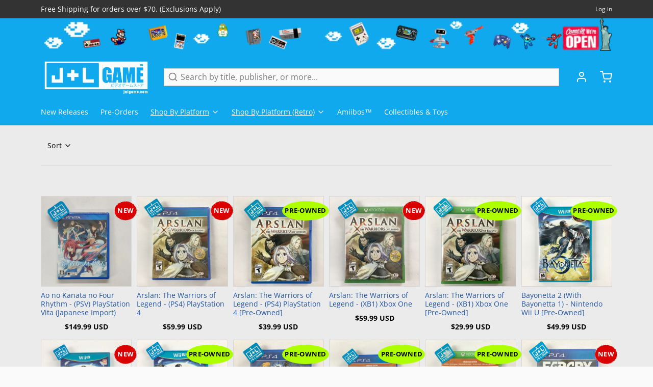

--- FILE ---
content_type: text/html; charset=utf-8
request_url: https://www.jnlgame.com/collections/all?constraint=2016-02
body_size: 52991
content:
<!DOCTYPE html>
<html 
  class="min-h-[100vh]"
  lang="en"
  x-data="app()" 
  x-init="
    updateCart(false);
    handleSharedCart(); 
    initAnimationObserver(); 
  ">

  <head>
    <!-- snippets/theme__meta.liquid -->


<meta charset='utf-8'>
<meta name="viewport" content="width=device-width, initial-scale=1, maximum-scale=5">

<title>
  Products
 | J&amp;L Game</title>



<link href='https://www.jnlgame.com/collections/all?constraint=2016-02' rel='canonical'>

  <link href="//www.jnlgame.com/cdn/shop/files/J_L_FAVICON.png?crop=center&height=180&v=1706202021&width=180" rel="apple-touch-icon" sizes="180x180">
  <link href="//www.jnlgame.com/cdn/shop/files/J_L_FAVICON.png?crop=center&height=32&v=1706202021&width=32" rel="icon" type="image/png" sizes="32x32">

<meta name="msapplication-TileColor" content="#fafafa">
<meta name="theme-color" content="#333333">
<meta name="description" content="J&amp;L Game" />

<meta property="og:url" content="https://www.jnlgame.com/collections/all?constraint=2016-02">
<meta property="og:site_name" content="J&amp;L Game">
<meta property="og:type" content="website">
<meta property="og:title" content="Products">
<meta property="og:description" content="J&amp;L Game">

  <meta property="og:image" content="http://www.jnlgame.com/cdn/shop/files/JNL-Game-Retro-Banner_4f94ffc8-1e27-4e74-bd49-69211782b337.jpg?v=1599539048">
  <meta property="og:image:secure_url" content="https://www.jnlgame.com/cdn/shop/files/JNL-Game-Retro-Banner_4f94ffc8-1e27-4e74-bd49-69211782b337.jpg?v=1599539048">
  <meta property="og:image:width" content="1080">
  <meta property="og:image:height" content="720">



<meta name="twitter:title" content="Products">
<meta name="twitter:site" content="jnlgame" />
<meta name="twitter:description" content="J&amp;L Game">
<meta name="twitter:card" content="summary_large_image">

    <link rel="preconnect" href="https://cdn.shopify.com" crossorigin>
    
      <link rel="preconnect" href="https://fonts.shopifycdn.com" crossorigin>
    
    
      <link rel="preload" as="font" href="//www.jnlgame.com/cdn/fonts/open_sans/opensans_n4.c32e4d4eca5273f6d4ee95ddf54b5bbb75fc9b61.woff2" type="font/woff2" crossorigin>
    
    
      <link rel="preload" as="font" href="//www.jnlgame.com/cdn/fonts/open_sans/opensans_n4.c32e4d4eca5273f6d4ee95ddf54b5bbb75fc9b61.woff2" type="font/woff2" crossorigin>
    
    <!-- snippets/theme__structured-data.liquid -->







  <script type="application/ld+json">
    {
      "@context": "https://schema.org",
      "@type": "BreadcrumbList",
      "itemListElement": [{
        "@type": "ListItem",
        "position": 1,
        "name": "Home",
        "item": "https://www.jnlgame.com"
      },{
        "@type": "ListItem",
        "position": 2,
        "name": "Collections",
        "item": "https://www.jnlgame.com/collections"
      },{
        "@type": "ListItem",
        "position": 3,
        "name": "Products"
      }
      ]
    }
  </script>






    <!-- snippets/theme__styles.liquid -->


<noscript><style>
  .js\:animation.opacity-0 {
    opacity: 100 !important;
  }
  .js\:animation.translate-y-4,
  .js\:animation.translate-y-8 {
    transform: translateY(0px) !important;
  }
  .no-js--hide {
    display: none !important;
  }
  .no-js--block {
    display: block !important;
  }
</style></noscript>



<style data-shopify>

  @font-face {
  font-family: "Open Sans";
  font-weight: 400;
  font-style: normal;
  font-display: swap;
  src: url("//www.jnlgame.com/cdn/fonts/open_sans/opensans_n4.c32e4d4eca5273f6d4ee95ddf54b5bbb75fc9b61.woff2") format("woff2"),
       url("//www.jnlgame.com/cdn/fonts/open_sans/opensans_n4.5f3406f8d94162b37bfa232b486ac93ee892406d.woff") format("woff");
}

  @font-face {
  font-family: "Open Sans";
  font-weight: 700;
  font-style: normal;
  font-display: swap;
  src: url("//www.jnlgame.com/cdn/fonts/open_sans/opensans_n7.a9393be1574ea8606c68f4441806b2711d0d13e4.woff2") format("woff2"),
       url("//www.jnlgame.com/cdn/fonts/open_sans/opensans_n7.7b8af34a6ebf52beb1a4c1d8c73ad6910ec2e553.woff") format("woff");
}

  @font-face {
  font-family: "Open Sans";
  font-weight: 400;
  font-style: italic;
  font-display: swap;
  src: url("//www.jnlgame.com/cdn/fonts/open_sans/opensans_i4.6f1d45f7a46916cc95c694aab32ecbf7509cbf33.woff2") format("woff2"),
       url("//www.jnlgame.com/cdn/fonts/open_sans/opensans_i4.4efaa52d5a57aa9a57c1556cc2b7465d18839daa.woff") format("woff");
}

  @font-face {
  font-family: "Open Sans";
  font-weight: 700;
  font-style: italic;
  font-display: swap;
  src: url("//www.jnlgame.com/cdn/fonts/open_sans/opensans_i7.916ced2e2ce15f7fcd95d196601a15e7b89ee9a4.woff2") format("woff2"),
       url("//www.jnlgame.com/cdn/fonts/open_sans/opensans_i7.99a9cff8c86ea65461de497ade3d515a98f8b32a.woff") format("woff");
}

  @font-face {
  font-family: "Open Sans";
  font-weight: 400;
  font-style: normal;
  font-display: swap;
  src: url("//www.jnlgame.com/cdn/fonts/open_sans/opensans_n4.c32e4d4eca5273f6d4ee95ddf54b5bbb75fc9b61.woff2") format("woff2"),
       url("//www.jnlgame.com/cdn/fonts/open_sans/opensans_n4.5f3406f8d94162b37bfa232b486ac93ee892406d.woff") format("woff");
}

  @font-face {
  font-family: "Open Sans";
  font-weight: 400;
  font-style: normal;
  font-display: swap;
  src: url("//www.jnlgame.com/cdn/fonts/open_sans/opensans_n4.c32e4d4eca5273f6d4ee95ddf54b5bbb75fc9b61.woff2") format("woff2"),
       url("//www.jnlgame.com/cdn/fonts/open_sans/opensans_n4.5f3406f8d94162b37bfa232b486ac93ee892406d.woff") format("woff");
}


  :root {
    
        --color__border-primary: #10a9ed;
      
    
        --color__border-secondary: #333333;
      
    
        --color__border-tertiary: #ea4f1a;
      
    
        --color__border-plain: #ebebeb;
      

    --color__bg-body-light: #fafafa;
    --color__bg-overlay-light-1: #ebebeb;
    --color__bg-overlay-light-2: #dbdbdb;
    --color__bg-overlay-light-3: #bdbdbd;

    --color__text-light: #000000;
    --color__link-light: #10a9ed;

    --color__text-dark: #333333;
    --color__border-neutral: ;
    --color__border-divider-light-1: #d7d7d7;
    --color__border-divider-light-2: #b1b1b1;
    --color__border-divider-light-3: #8b8b8b;
    --color__border-selected-light-1: #646464;
    --color__border-selected-light-2: #3e3e3e;

    --color-primary-button-background-light: #10a9ed;
    --color-primary-button-border-light: #10a9ed;
    --color-primary-button-text-light: #fafafa;

    --color-secondary-button-background-light: #333333;
    --color-secondary-button-border-light: #333333;
    --color-secondary-button-text-light: #fdfdfd;

    --color-tertiary-button-background-light: #ea4f1a;
    --color-tertiary-button-border-light: #ea4f1a;
    --color-tertiary-button-text-light: #fff;

    --color-neutral-button-background-light: #d1e0e7;
    --color-neutral-button-border-light: #d1e0e7;
    --color-neutral-button-text-light: #000000;

    --color-plain-button-background-light: #ebebeb;
    --color-plain-button-border-light: #ebebeb;
    --color-plain-button-text-light: #000000;

    --sizes-border-button-radius: 0px;
    --sizes-border-input-radius: 0px;
    --sizes-border-element-radius: 0px;
    --sizes__border-button-width: 1px;
    --sizes__border-input-width: 1px;
    --sizes__border-element-width: 1px;
    --sizes-gap-width: 10px;

    --type-font-body-family: "Open Sans", sans-serif;
    --type-font-body-style: normal;
    --type-font-body-weight: 400;
    --type-font-header-family: "Open Sans", sans-serif;
    --type-font-header-style: normal;
    --type-font-header-weight: 400;
    --type-font-nav-family: "Open Sans", sans-serif;
    --type-font-nav-style: normal;
    --type-font-nav-weight: 400;
    --type-font-base-size: 16px;
    --type-button-capiliziation: ;

    --inputs__border: full;
    --inputs__background: color__bg-body;
  }

  /* Set input styling */
  input[type="text"],
  input[type="password"],
  input[type="email"],
  input[type="number"],
  input[type="url"],
  input[type="date"],
  input[type="datetime-local"],
  input[type="month"],
  input[type="week"],
  input[type="time"],
  input[type="search"],
  input[type="tel"],
  select,
  select[multiple],
  textarea {
    
    

    
      background: #fafafa !important;
      padding-left: 1rem;
      padding-right: 1rem;
    
    
    

    
      border-color: rgba(0, 0, 0, 0.2) !important;
    
    
    
    
    
  }
  input[type="checkbox"],
  input[type="radio"] {
    
      border-color: rgba(0, 0, 0, 0.2) !important;
    
    
    
    
    
  }
</style>

    


  <link href="//www.jnlgame.com/cdn/shop/t/23/assets/styles-807bb0c2.css" rel="stylesheet" type="text/css" media="all" />


    <script>window.performance && window.performance.mark && window.performance.mark('shopify.content_for_header.start');</script><meta name="google-site-verification" content="bzOSeJ6yN33N4N2f3K8n_fSEzD4ULrWWP88mWIzvCVM">
<meta id="shopify-digital-wallet" name="shopify-digital-wallet" content="/22804837/digital_wallets/dialog">
<meta name="shopify-checkout-api-token" content="e6f0022a025ecec625632790da686d4e">
<meta id="in-context-paypal-metadata" data-shop-id="22804837" data-venmo-supported="true" data-environment="production" data-locale="en_US" data-paypal-v4="true" data-currency="USD">
<link rel="alternate" type="application/atom+xml" title="Feed" href="/collections/all.atom" />
<script async="async" src="/checkouts/internal/preloads.js?locale=en-US"></script>
<script id="shopify-features" type="application/json">{"accessToken":"e6f0022a025ecec625632790da686d4e","betas":["rich-media-storefront-analytics"],"domain":"www.jnlgame.com","predictiveSearch":true,"shopId":22804837,"locale":"en"}</script>
<script>var Shopify = Shopify || {};
Shopify.shop = "jnlgame.myshopify.com";
Shopify.locale = "en";
Shopify.currency = {"active":"USD","rate":"1.0"};
Shopify.country = "US";
Shopify.theme = {"name":"Paper Theme 7.0 - 216 a11y","id":130606301299,"schema_name":"Paper","schema_version":"7.0.0","theme_store_id":1662,"role":"main"};
Shopify.theme.handle = "null";
Shopify.theme.style = {"id":null,"handle":null};
Shopify.cdnHost = "www.jnlgame.com/cdn";
Shopify.routes = Shopify.routes || {};
Shopify.routes.root = "/";</script>
<script type="module">!function(o){(o.Shopify=o.Shopify||{}).modules=!0}(window);</script>
<script>!function(o){function n(){var o=[];function n(){o.push(Array.prototype.slice.apply(arguments))}return n.q=o,n}var t=o.Shopify=o.Shopify||{};t.loadFeatures=n(),t.autoloadFeatures=n()}(window);</script>
<script id="shop-js-analytics" type="application/json">{"pageType":"collection"}</script>
<script defer="defer" async type="module" src="//www.jnlgame.com/cdn/shopifycloud/shop-js/modules/v2/client.init-shop-cart-sync_BT-GjEfc.en.esm.js"></script>
<script defer="defer" async type="module" src="//www.jnlgame.com/cdn/shopifycloud/shop-js/modules/v2/chunk.common_D58fp_Oc.esm.js"></script>
<script defer="defer" async type="module" src="//www.jnlgame.com/cdn/shopifycloud/shop-js/modules/v2/chunk.modal_xMitdFEc.esm.js"></script>
<script type="module">
  await import("//www.jnlgame.com/cdn/shopifycloud/shop-js/modules/v2/client.init-shop-cart-sync_BT-GjEfc.en.esm.js");
await import("//www.jnlgame.com/cdn/shopifycloud/shop-js/modules/v2/chunk.common_D58fp_Oc.esm.js");
await import("//www.jnlgame.com/cdn/shopifycloud/shop-js/modules/v2/chunk.modal_xMitdFEc.esm.js");

  window.Shopify.SignInWithShop?.initShopCartSync?.({"fedCMEnabled":true,"windoidEnabled":true});

</script>
<script>(function() {
  var isLoaded = false;
  function asyncLoad() {
    if (isLoaded) return;
    isLoaded = true;
    var urls = ["\/\/static.zotabox.com\/b\/d\/bd38ecd532ef698ab82535daba4b50ee\/widgets.js?shop=jnlgame.myshopify.com","https:\/\/tags.akohub.com\/widget.js?id=ab7685bb948ee7b7372e4d11a0ca35e7348367f11046b248a8d0ebb0d7742c53\u0026ts=1715681459042\u0026shop=jnlgame.myshopify.com","https:\/\/cdn.shopify.com\/s\/files\/1\/2280\/4837\/t\/10\/assets\/spreadrwidget.js?v=1624655548\u0026shop=jnlgame.myshopify.com","\/\/shopify.privy.com\/widget.js?shop=jnlgame.myshopify.com","https:\/\/s3.amazonaws.com\/instashop\/js\/dist\/embed-1.6.2.js?gallery\u0026shop=jnlgame.myshopify.com","\/\/cdn.shopify.com\/proxy\/0c6330d2e06b8dc7f84a673de3b65d6bdc804a9cc7a94b7aac692a4c296aa678\/api.goaffpro.com\/loader.js?shop=jnlgame.myshopify.com\u0026sp-cache-control=cHVibGljLCBtYXgtYWdlPTkwMA"];
    for (var i = 0; i < urls.length; i++) {
      var s = document.createElement('script');
      s.type = 'text/javascript';
      s.async = true;
      s.src = urls[i];
      var x = document.getElementsByTagName('script')[0];
      x.parentNode.insertBefore(s, x);
    }
  };
  if(window.attachEvent) {
    window.attachEvent('onload', asyncLoad);
  } else {
    window.addEventListener('load', asyncLoad, false);
  }
})();</script>
<script id="__st">var __st={"a":22804837,"offset":-18000,"reqid":"16e1f48c-8fc1-4051-bcc2-a6e0d47b62a3-1769170650","pageurl":"www.jnlgame.com\/collections\/all?constraint=2016-02","u":"816ad7e69458","p":"collection"};</script>
<script>window.ShopifyPaypalV4VisibilityTracking = true;</script>
<script id="captcha-bootstrap">!function(){'use strict';const t='contact',e='account',n='new_comment',o=[[t,t],['blogs',n],['comments',n],[t,'customer']],c=[[e,'customer_login'],[e,'guest_login'],[e,'recover_customer_password'],[e,'create_customer']],r=t=>t.map((([t,e])=>`form[action*='/${t}']:not([data-nocaptcha='true']) input[name='form_type'][value='${e}']`)).join(','),a=t=>()=>t?[...document.querySelectorAll(t)].map((t=>t.form)):[];function s(){const t=[...o],e=r(t);return a(e)}const i='password',u='form_key',d=['recaptcha-v3-token','g-recaptcha-response','h-captcha-response',i],f=()=>{try{return window.sessionStorage}catch{return}},m='__shopify_v',_=t=>t.elements[u];function p(t,e,n=!1){try{const o=window.sessionStorage,c=JSON.parse(o.getItem(e)),{data:r}=function(t){const{data:e,action:n}=t;return t[m]||n?{data:e,action:n}:{data:t,action:n}}(c);for(const[e,n]of Object.entries(r))t.elements[e]&&(t.elements[e].value=n);n&&o.removeItem(e)}catch(o){console.error('form repopulation failed',{error:o})}}const l='form_type',E='cptcha';function T(t){t.dataset[E]=!0}const w=window,h=w.document,L='Shopify',v='ce_forms',y='captcha';let A=!1;((t,e)=>{const n=(g='f06e6c50-85a8-45c8-87d0-21a2b65856fe',I='https://cdn.shopify.com/shopifycloud/storefront-forms-hcaptcha/ce_storefront_forms_captcha_hcaptcha.v1.5.2.iife.js',D={infoText:'Protected by hCaptcha',privacyText:'Privacy',termsText:'Terms'},(t,e,n)=>{const o=w[L][v],c=o.bindForm;if(c)return c(t,g,e,D).then(n);var r;o.q.push([[t,g,e,D],n]),r=I,A||(h.body.append(Object.assign(h.createElement('script'),{id:'captcha-provider',async:!0,src:r})),A=!0)});var g,I,D;w[L]=w[L]||{},w[L][v]=w[L][v]||{},w[L][v].q=[],w[L][y]=w[L][y]||{},w[L][y].protect=function(t,e){n(t,void 0,e),T(t)},Object.freeze(w[L][y]),function(t,e,n,w,h,L){const[v,y,A,g]=function(t,e,n){const i=e?o:[],u=t?c:[],d=[...i,...u],f=r(d),m=r(i),_=r(d.filter((([t,e])=>n.includes(e))));return[a(f),a(m),a(_),s()]}(w,h,L),I=t=>{const e=t.target;return e instanceof HTMLFormElement?e:e&&e.form},D=t=>v().includes(t);t.addEventListener('submit',(t=>{const e=I(t);if(!e)return;const n=D(e)&&!e.dataset.hcaptchaBound&&!e.dataset.recaptchaBound,o=_(e),c=g().includes(e)&&(!o||!o.value);(n||c)&&t.preventDefault(),c&&!n&&(function(t){try{if(!f())return;!function(t){const e=f();if(!e)return;const n=_(t);if(!n)return;const o=n.value;o&&e.removeItem(o)}(t);const e=Array.from(Array(32),(()=>Math.random().toString(36)[2])).join('');!function(t,e){_(t)||t.append(Object.assign(document.createElement('input'),{type:'hidden',name:u})),t.elements[u].value=e}(t,e),function(t,e){const n=f();if(!n)return;const o=[...t.querySelectorAll(`input[type='${i}']`)].map((({name:t})=>t)),c=[...d,...o],r={};for(const[a,s]of new FormData(t).entries())c.includes(a)||(r[a]=s);n.setItem(e,JSON.stringify({[m]:1,action:t.action,data:r}))}(t,e)}catch(e){console.error('failed to persist form',e)}}(e),e.submit())}));const S=(t,e)=>{t&&!t.dataset[E]&&(n(t,e.some((e=>e===t))),T(t))};for(const o of['focusin','change'])t.addEventListener(o,(t=>{const e=I(t);D(e)&&S(e,y())}));const B=e.get('form_key'),M=e.get(l),P=B&&M;t.addEventListener('DOMContentLoaded',(()=>{const t=y();if(P)for(const e of t)e.elements[l].value===M&&p(e,B);[...new Set([...A(),...v().filter((t=>'true'===t.dataset.shopifyCaptcha))])].forEach((e=>S(e,t)))}))}(h,new URLSearchParams(w.location.search),n,t,e,['guest_login'])})(!0,!0)}();</script>
<script integrity="sha256-4kQ18oKyAcykRKYeNunJcIwy7WH5gtpwJnB7kiuLZ1E=" data-source-attribution="shopify.loadfeatures" defer="defer" src="//www.jnlgame.com/cdn/shopifycloud/storefront/assets/storefront/load_feature-a0a9edcb.js" crossorigin="anonymous"></script>
<script data-source-attribution="shopify.dynamic_checkout.dynamic.init">var Shopify=Shopify||{};Shopify.PaymentButton=Shopify.PaymentButton||{isStorefrontPortableWallets:!0,init:function(){window.Shopify.PaymentButton.init=function(){};var t=document.createElement("script");t.src="https://www.jnlgame.com/cdn/shopifycloud/portable-wallets/latest/portable-wallets.en.js",t.type="module",document.head.appendChild(t)}};
</script>
<script data-source-attribution="shopify.dynamic_checkout.buyer_consent">
  function portableWalletsHideBuyerConsent(e){var t=document.getElementById("shopify-buyer-consent"),n=document.getElementById("shopify-subscription-policy-button");t&&n&&(t.classList.add("hidden"),t.setAttribute("aria-hidden","true"),n.removeEventListener("click",e))}function portableWalletsShowBuyerConsent(e){var t=document.getElementById("shopify-buyer-consent"),n=document.getElementById("shopify-subscription-policy-button");t&&n&&(t.classList.remove("hidden"),t.removeAttribute("aria-hidden"),n.addEventListener("click",e))}window.Shopify?.PaymentButton&&(window.Shopify.PaymentButton.hideBuyerConsent=portableWalletsHideBuyerConsent,window.Shopify.PaymentButton.showBuyerConsent=portableWalletsShowBuyerConsent);
</script>
<script data-source-attribution="shopify.dynamic_checkout.cart.bootstrap">document.addEventListener("DOMContentLoaded",(function(){function t(){return document.querySelector("shopify-accelerated-checkout-cart, shopify-accelerated-checkout")}if(t())Shopify.PaymentButton.init();else{new MutationObserver((function(e,n){t()&&(Shopify.PaymentButton.init(),n.disconnect())})).observe(document.body,{childList:!0,subtree:!0})}}));
</script>
<link id="shopify-accelerated-checkout-styles" rel="stylesheet" media="screen" href="https://www.jnlgame.com/cdn/shopifycloud/portable-wallets/latest/accelerated-checkout-backwards-compat.css" crossorigin="anonymous">
<style id="shopify-accelerated-checkout-cart">
        #shopify-buyer-consent {
  margin-top: 1em;
  display: inline-block;
  width: 100%;
}

#shopify-buyer-consent.hidden {
  display: none;
}

#shopify-subscription-policy-button {
  background: none;
  border: none;
  padding: 0;
  text-decoration: underline;
  font-size: inherit;
  cursor: pointer;
}

#shopify-subscription-policy-button::before {
  box-shadow: none;
}

      </style>

<script>window.performance && window.performance.mark && window.performance.mark('shopify.content_for_header.end');</script>
  <!-- BEGIN app block: shopify://apps/klaviyo-email-marketing-sms/blocks/klaviyo-onsite-embed/2632fe16-c075-4321-a88b-50b567f42507 -->












  <script async src="https://static.klaviyo.com/onsite/js/U9ktxc/klaviyo.js?company_id=U9ktxc"></script>
  <script>!function(){if(!window.klaviyo){window._klOnsite=window._klOnsite||[];try{window.klaviyo=new Proxy({},{get:function(n,i){return"push"===i?function(){var n;(n=window._klOnsite).push.apply(n,arguments)}:function(){for(var n=arguments.length,o=new Array(n),w=0;w<n;w++)o[w]=arguments[w];var t="function"==typeof o[o.length-1]?o.pop():void 0,e=new Promise((function(n){window._klOnsite.push([i].concat(o,[function(i){t&&t(i),n(i)}]))}));return e}}})}catch(n){window.klaviyo=window.klaviyo||[],window.klaviyo.push=function(){var n;(n=window._klOnsite).push.apply(n,arguments)}}}}();</script>

  




  <script>
    window.klaviyoReviewsProductDesignMode = false
  </script>







<!-- END app block --><link href="https://monorail-edge.shopifysvc.com" rel="dns-prefetch">
<script>(function(){if ("sendBeacon" in navigator && "performance" in window) {try {var session_token_from_headers = performance.getEntriesByType('navigation')[0].serverTiming.find(x => x.name == '_s').description;} catch {var session_token_from_headers = undefined;}var session_cookie_matches = document.cookie.match(/_shopify_s=([^;]*)/);var session_token_from_cookie = session_cookie_matches && session_cookie_matches.length === 2 ? session_cookie_matches[1] : "";var session_token = session_token_from_headers || session_token_from_cookie || "";function handle_abandonment_event(e) {var entries = performance.getEntries().filter(function(entry) {return /monorail-edge.shopifysvc.com/.test(entry.name);});if (!window.abandonment_tracked && entries.length === 0) {window.abandonment_tracked = true;var currentMs = Date.now();var navigation_start = performance.timing.navigationStart;var payload = {shop_id: 22804837,url: window.location.href,navigation_start,duration: currentMs - navigation_start,session_token,page_type: "collection"};window.navigator.sendBeacon("https://monorail-edge.shopifysvc.com/v1/produce", JSON.stringify({schema_id: "online_store_buyer_site_abandonment/1.1",payload: payload,metadata: {event_created_at_ms: currentMs,event_sent_at_ms: currentMs}}));}}window.addEventListener('pagehide', handle_abandonment_event);}}());</script>
<script id="web-pixels-manager-setup">(function e(e,d,r,n,o){if(void 0===o&&(o={}),!Boolean(null===(a=null===(i=window.Shopify)||void 0===i?void 0:i.analytics)||void 0===a?void 0:a.replayQueue)){var i,a;window.Shopify=window.Shopify||{};var t=window.Shopify;t.analytics=t.analytics||{};var s=t.analytics;s.replayQueue=[],s.publish=function(e,d,r){return s.replayQueue.push([e,d,r]),!0};try{self.performance.mark("wpm:start")}catch(e){}var l=function(){var e={modern:/Edge?\/(1{2}[4-9]|1[2-9]\d|[2-9]\d{2}|\d{4,})\.\d+(\.\d+|)|Firefox\/(1{2}[4-9]|1[2-9]\d|[2-9]\d{2}|\d{4,})\.\d+(\.\d+|)|Chrom(ium|e)\/(9{2}|\d{3,})\.\d+(\.\d+|)|(Maci|X1{2}).+ Version\/(15\.\d+|(1[6-9]|[2-9]\d|\d{3,})\.\d+)([,.]\d+|)( \(\w+\)|)( Mobile\/\w+|) Safari\/|Chrome.+OPR\/(9{2}|\d{3,})\.\d+\.\d+|(CPU[ +]OS|iPhone[ +]OS|CPU[ +]iPhone|CPU IPhone OS|CPU iPad OS)[ +]+(15[._]\d+|(1[6-9]|[2-9]\d|\d{3,})[._]\d+)([._]\d+|)|Android:?[ /-](13[3-9]|1[4-9]\d|[2-9]\d{2}|\d{4,})(\.\d+|)(\.\d+|)|Android.+Firefox\/(13[5-9]|1[4-9]\d|[2-9]\d{2}|\d{4,})\.\d+(\.\d+|)|Android.+Chrom(ium|e)\/(13[3-9]|1[4-9]\d|[2-9]\d{2}|\d{4,})\.\d+(\.\d+|)|SamsungBrowser\/([2-9]\d|\d{3,})\.\d+/,legacy:/Edge?\/(1[6-9]|[2-9]\d|\d{3,})\.\d+(\.\d+|)|Firefox\/(5[4-9]|[6-9]\d|\d{3,})\.\d+(\.\d+|)|Chrom(ium|e)\/(5[1-9]|[6-9]\d|\d{3,})\.\d+(\.\d+|)([\d.]+$|.*Safari\/(?![\d.]+ Edge\/[\d.]+$))|(Maci|X1{2}).+ Version\/(10\.\d+|(1[1-9]|[2-9]\d|\d{3,})\.\d+)([,.]\d+|)( \(\w+\)|)( Mobile\/\w+|) Safari\/|Chrome.+OPR\/(3[89]|[4-9]\d|\d{3,})\.\d+\.\d+|(CPU[ +]OS|iPhone[ +]OS|CPU[ +]iPhone|CPU IPhone OS|CPU iPad OS)[ +]+(10[._]\d+|(1[1-9]|[2-9]\d|\d{3,})[._]\d+)([._]\d+|)|Android:?[ /-](13[3-9]|1[4-9]\d|[2-9]\d{2}|\d{4,})(\.\d+|)(\.\d+|)|Mobile Safari.+OPR\/([89]\d|\d{3,})\.\d+\.\d+|Android.+Firefox\/(13[5-9]|1[4-9]\d|[2-9]\d{2}|\d{4,})\.\d+(\.\d+|)|Android.+Chrom(ium|e)\/(13[3-9]|1[4-9]\d|[2-9]\d{2}|\d{4,})\.\d+(\.\d+|)|Android.+(UC? ?Browser|UCWEB|U3)[ /]?(15\.([5-9]|\d{2,})|(1[6-9]|[2-9]\d|\d{3,})\.\d+)\.\d+|SamsungBrowser\/(5\.\d+|([6-9]|\d{2,})\.\d+)|Android.+MQ{2}Browser\/(14(\.(9|\d{2,})|)|(1[5-9]|[2-9]\d|\d{3,})(\.\d+|))(\.\d+|)|K[Aa][Ii]OS\/(3\.\d+|([4-9]|\d{2,})\.\d+)(\.\d+|)/},d=e.modern,r=e.legacy,n=navigator.userAgent;return n.match(d)?"modern":n.match(r)?"legacy":"unknown"}(),u="modern"===l?"modern":"legacy",c=(null!=n?n:{modern:"",legacy:""})[u],f=function(e){return[e.baseUrl,"/wpm","/b",e.hashVersion,"modern"===e.buildTarget?"m":"l",".js"].join("")}({baseUrl:d,hashVersion:r,buildTarget:u}),m=function(e){var d=e.version,r=e.bundleTarget,n=e.surface,o=e.pageUrl,i=e.monorailEndpoint;return{emit:function(e){var a=e.status,t=e.errorMsg,s=(new Date).getTime(),l=JSON.stringify({metadata:{event_sent_at_ms:s},events:[{schema_id:"web_pixels_manager_load/3.1",payload:{version:d,bundle_target:r,page_url:o,status:a,surface:n,error_msg:t},metadata:{event_created_at_ms:s}}]});if(!i)return console&&console.warn&&console.warn("[Web Pixels Manager] No Monorail endpoint provided, skipping logging."),!1;try{return self.navigator.sendBeacon.bind(self.navigator)(i,l)}catch(e){}var u=new XMLHttpRequest;try{return u.open("POST",i,!0),u.setRequestHeader("Content-Type","text/plain"),u.send(l),!0}catch(e){return console&&console.warn&&console.warn("[Web Pixels Manager] Got an unhandled error while logging to Monorail."),!1}}}}({version:r,bundleTarget:l,surface:e.surface,pageUrl:self.location.href,monorailEndpoint:e.monorailEndpoint});try{o.browserTarget=l,function(e){var d=e.src,r=e.async,n=void 0===r||r,o=e.onload,i=e.onerror,a=e.sri,t=e.scriptDataAttributes,s=void 0===t?{}:t,l=document.createElement("script"),u=document.querySelector("head"),c=document.querySelector("body");if(l.async=n,l.src=d,a&&(l.integrity=a,l.crossOrigin="anonymous"),s)for(var f in s)if(Object.prototype.hasOwnProperty.call(s,f))try{l.dataset[f]=s[f]}catch(e){}if(o&&l.addEventListener("load",o),i&&l.addEventListener("error",i),u)u.appendChild(l);else{if(!c)throw new Error("Did not find a head or body element to append the script");c.appendChild(l)}}({src:f,async:!0,onload:function(){if(!function(){var e,d;return Boolean(null===(d=null===(e=window.Shopify)||void 0===e?void 0:e.analytics)||void 0===d?void 0:d.initialized)}()){var d=window.webPixelsManager.init(e)||void 0;if(d){var r=window.Shopify.analytics;r.replayQueue.forEach((function(e){var r=e[0],n=e[1],o=e[2];d.publishCustomEvent(r,n,o)})),r.replayQueue=[],r.publish=d.publishCustomEvent,r.visitor=d.visitor,r.initialized=!0}}},onerror:function(){return m.emit({status:"failed",errorMsg:"".concat(f," has failed to load")})},sri:function(e){var d=/^sha384-[A-Za-z0-9+/=]+$/;return"string"==typeof e&&d.test(e)}(c)?c:"",scriptDataAttributes:o}),m.emit({status:"loading"})}catch(e){m.emit({status:"failed",errorMsg:(null==e?void 0:e.message)||"Unknown error"})}}})({shopId: 22804837,storefrontBaseUrl: "https://www.jnlgame.com",extensionsBaseUrl: "https://extensions.shopifycdn.com/cdn/shopifycloud/web-pixels-manager",monorailEndpoint: "https://monorail-edge.shopifysvc.com/unstable/produce_batch",surface: "storefront-renderer",enabledBetaFlags: ["2dca8a86"],webPixelsConfigList: [{"id":"897056883","configuration":"{\"shop\":\"jnlgame.myshopify.com\",\"cookie_duration\":\"604800\"}","eventPayloadVersion":"v1","runtimeContext":"STRICT","scriptVersion":"a2e7513c3708f34b1f617d7ce88f9697","type":"APP","apiClientId":2744533,"privacyPurposes":["ANALYTICS","MARKETING"],"dataSharingAdjustments":{"protectedCustomerApprovalScopes":["read_customer_address","read_customer_email","read_customer_name","read_customer_personal_data","read_customer_phone"]}},{"id":"457703539","configuration":"{\"config\":\"{\\\"pixel_id\\\":\\\"GT-PZZHNRL\\\",\\\"target_country\\\":\\\"US\\\",\\\"gtag_events\\\":[{\\\"type\\\":\\\"purchase\\\",\\\"action_label\\\":\\\"MC-HYFQWBFJ1W\\\"},{\\\"type\\\":\\\"page_view\\\",\\\"action_label\\\":\\\"MC-HYFQWBFJ1W\\\"},{\\\"type\\\":\\\"view_item\\\",\\\"action_label\\\":\\\"MC-HYFQWBFJ1W\\\"}],\\\"enable_monitoring_mode\\\":false}\"}","eventPayloadVersion":"v1","runtimeContext":"OPEN","scriptVersion":"b2a88bafab3e21179ed38636efcd8a93","type":"APP","apiClientId":1780363,"privacyPurposes":[],"dataSharingAdjustments":{"protectedCustomerApprovalScopes":["read_customer_address","read_customer_email","read_customer_name","read_customer_personal_data","read_customer_phone"]}},{"id":"113639539","configuration":"{\"pixel_id\":\"160938931204095\",\"pixel_type\":\"facebook_pixel\",\"metaapp_system_user_token\":\"-\"}","eventPayloadVersion":"v1","runtimeContext":"OPEN","scriptVersion":"ca16bc87fe92b6042fbaa3acc2fbdaa6","type":"APP","apiClientId":2329312,"privacyPurposes":["ANALYTICS","MARKETING","SALE_OF_DATA"],"dataSharingAdjustments":{"protectedCustomerApprovalScopes":["read_customer_address","read_customer_email","read_customer_name","read_customer_personal_data","read_customer_phone"]}},{"id":"55017587","configuration":"{\"tagID\":\"2612688380979\"}","eventPayloadVersion":"v1","runtimeContext":"STRICT","scriptVersion":"18031546ee651571ed29edbe71a3550b","type":"APP","apiClientId":3009811,"privacyPurposes":["ANALYTICS","MARKETING","SALE_OF_DATA"],"dataSharingAdjustments":{"protectedCustomerApprovalScopes":["read_customer_address","read_customer_email","read_customer_name","read_customer_personal_data","read_customer_phone"]}},{"id":"80904307","eventPayloadVersion":"v1","runtimeContext":"LAX","scriptVersion":"1","type":"CUSTOM","privacyPurposes":["ANALYTICS"],"name":"Google Analytics tag (migrated)"},{"id":"shopify-app-pixel","configuration":"{}","eventPayloadVersion":"v1","runtimeContext":"STRICT","scriptVersion":"0450","apiClientId":"shopify-pixel","type":"APP","privacyPurposes":["ANALYTICS","MARKETING"]},{"id":"shopify-custom-pixel","eventPayloadVersion":"v1","runtimeContext":"LAX","scriptVersion":"0450","apiClientId":"shopify-pixel","type":"CUSTOM","privacyPurposes":["ANALYTICS","MARKETING"]}],isMerchantRequest: false,initData: {"shop":{"name":"J\u0026L Game","paymentSettings":{"currencyCode":"USD"},"myshopifyDomain":"jnlgame.myshopify.com","countryCode":"US","storefrontUrl":"https:\/\/www.jnlgame.com"},"customer":null,"cart":null,"checkout":null,"productVariants":[],"purchasingCompany":null},},"https://www.jnlgame.com/cdn","fcfee988w5aeb613cpc8e4bc33m6693e112",{"modern":"","legacy":""},{"shopId":"22804837","storefrontBaseUrl":"https:\/\/www.jnlgame.com","extensionBaseUrl":"https:\/\/extensions.shopifycdn.com\/cdn\/shopifycloud\/web-pixels-manager","surface":"storefront-renderer","enabledBetaFlags":"[\"2dca8a86\"]","isMerchantRequest":"false","hashVersion":"fcfee988w5aeb613cpc8e4bc33m6693e112","publish":"custom","events":"[[\"page_viewed\",{}],[\"collection_viewed\",{\"collection\":{\"id\":\"\",\"title\":\"Products\",\"productVariants\":[{\"price\":{\"amount\":149.99,\"currencyCode\":\"USD\"},\"product\":{\"title\":\"Ao no Kanata no Four Rhythm - (PSV) PlayStation Vita (Japanese Import)\",\"vendor\":\"Piacci\",\"id\":\"1859050340467\",\"untranslatedTitle\":\"Ao no Kanata no Four Rhythm - (PSV) PlayStation Vita (Japanese Import)\",\"url\":\"\/products\/ao-no-kanata-no-four-rhythm-psv-playstation-vita-japanese-import\",\"type\":\"Video Games\"},\"id\":\"18025156706419\",\"image\":{\"src\":\"\/\/www.jnlgame.com\/cdn\/shop\/products\/IMG_20220225_165310.jpg?v=1646069658\"},\"sku\":\"VLJM-35280\",\"title\":\"BRAND NEW\",\"untranslatedTitle\":\"BRAND NEW\"},{\"price\":{\"amount\":59.99,\"currencyCode\":\"USD\"},\"product\":{\"title\":\"Arslan: The Warriors of Legend - (PS4) PlayStation 4\",\"vendor\":\"Koei Tecmo Games\",\"id\":\"1859044999283\",\"untranslatedTitle\":\"Arslan: The Warriors of Legend - (PS4) PlayStation 4\",\"url\":\"\/products\/arslan-the-warriors-of-legend-ps4-playstation-4\",\"type\":\"Video Games\"},\"id\":\"18025150939251\",\"image\":{\"src\":\"\/\/www.jnlgame.com\/cdn\/shop\/files\/6E5CF559-7E5B-4A87-B3D0-73C58FC7AC4F.jpg?v=1721689660\"},\"sku\":\"B013XAVDCM\",\"title\":\"BRAND NEW\",\"untranslatedTitle\":\"BRAND NEW\"},{\"price\":{\"amount\":39.99,\"currencyCode\":\"USD\"},\"product\":{\"title\":\"Arslan: The Warriors of Legend - (PS4) PlayStation 4 [Pre-Owned]\",\"vendor\":\"Koei Tecmo Games\",\"id\":\"6671757279347\",\"untranslatedTitle\":\"Arslan: The Warriors of Legend - (PS4) PlayStation 4 [Pre-Owned]\",\"url\":\"\/products\/arslan-the-warriors-of-legend-ps4-playstation-4-pre-owned\",\"type\":\"Video Games\"},\"id\":\"39535470248051\",\"image\":{\"src\":\"\/\/www.jnlgame.com\/cdn\/shop\/files\/FullSizeRender_d0172891-a581-42a2-a223-b22790373271.jpg?v=1727901775\"},\"sku\":\"B013XAVDCM\",\"title\":\"PRE-OWNED GAME DISC WITH GAME CASE AND GAME COVER\",\"untranslatedTitle\":\"PRE-OWNED GAME DISC WITH GAME CASE AND GAME COVER\"},{\"price\":{\"amount\":59.99,\"currencyCode\":\"USD\"},\"product\":{\"title\":\"Arslan: The Warriors of Legend - (XB1) Xbox One\",\"vendor\":\"Koei Tecmo\",\"id\":\"6676520239219\",\"untranslatedTitle\":\"Arslan: The Warriors of Legend - (XB1) Xbox One\",\"url\":\"\/products\/arslan-the-warriors-of-legend-xb1-xbox-one\",\"type\":\"Video Games\"},\"id\":\"39556207837299\",\"image\":{\"src\":\"\/\/www.jnlgame.com\/cdn\/shop\/files\/FullSizeRender_3c41d5b8-8b4a-49f8-a1f3-ef8ac0ea56a4.jpg?v=1720131642\"},\"sku\":\"B013XAVC14\",\"title\":\"BRAND NEW\",\"untranslatedTitle\":\"BRAND NEW\"},{\"price\":{\"amount\":29.99,\"currencyCode\":\"USD\"},\"product\":{\"title\":\"Arslan: The Warriors of Legend - (XB1) Xbox One [Pre-Owned]\",\"vendor\":\"Koei Tecmo\",\"id\":\"6719832686707\",\"untranslatedTitle\":\"Arslan: The Warriors of Legend - (XB1) Xbox One [Pre-Owned]\",\"url\":\"\/products\/arslan-the-warriors-of-legend-xb1-xbox-one-pre-owned\",\"type\":\"Video Games\"},\"id\":\"39705851789427\",\"image\":{\"src\":\"\/\/www.jnlgame.com\/cdn\/shop\/files\/FullSizeRender_87bcc373-d415-435e-8e81-8c541a241c5b.jpg?v=1703201044\"},\"sku\":\"B013XAVC14\",\"title\":\"PRE-OWNED GAME DISC WITH GAME CASE AND GAME COVER\",\"untranslatedTitle\":\"PRE-OWNED GAME DISC WITH GAME CASE AND GAME COVER\"},{\"price\":{\"amount\":49.99,\"currencyCode\":\"USD\"},\"product\":{\"title\":\"Bayonetta 2 (With Bayonetta 1) - Nintendo Wii U [Pre-Owned]\",\"vendor\":\"Nintendo\",\"id\":\"6807924310131\",\"untranslatedTitle\":\"Bayonetta 2 (With Bayonetta 1) - Nintendo Wii U [Pre-Owned]\",\"url\":\"\/products\/bayonetta-2-with-bayonetta-1-disc-nintendo-wii-u-pre-owned\",\"type\":\"Video Games\"},\"id\":\"39963600945267\",\"image\":{\"src\":\"\/\/www.jnlgame.com\/cdn\/shop\/products\/image_13b3d22f-c9f5-4bd5-8ffb-7fa85ab3e3d7.jpg?v=1650314301\"},\"sku\":\"B01AC3ZE46\",\"title\":\"PRE-OWNED GAME DISCS (2) WITH GAME CASE AND GAME COVER\",\"untranslatedTitle\":\"PRE-OWNED GAME DISCS (2) WITH GAME CASE AND GAME COVER\"},{\"price\":{\"amount\":49.99,\"currencyCode\":\"USD\"},\"product\":{\"title\":\"Bayonetta 2 - Nintendo Wii U\",\"vendor\":\"Nintendo\",\"id\":\"6807920574579\",\"untranslatedTitle\":\"Bayonetta 2 - Nintendo Wii U\",\"url\":\"\/products\/bayonetta-2-nintendo-wii-u\",\"type\":\"Video Games\"},\"id\":\"39963597930611\",\"image\":{\"src\":\"\/\/www.jnlgame.com\/cdn\/shop\/products\/image_5aaa3edb-e17b-4e47-9afd-3fc517433387.jpg?v=1650740113\"},\"sku\":\"B01AC3ZE46\",\"title\":\"BRAND NEW\",\"untranslatedTitle\":\"BRAND NEW\"},{\"price\":{\"amount\":34.99,\"currencyCode\":\"USD\"},\"product\":{\"title\":\"Bayonetta 2 - Nintendo Wii U [Pre-Owned]\",\"vendor\":\"Nintendo\",\"id\":\"6807923851379\",\"untranslatedTitle\":\"Bayonetta 2 - Nintendo Wii U [Pre-Owned]\",\"url\":\"\/products\/bayonetta-2-nintendo-wii-u-pre-owned\",\"type\":\"Video Games\"},\"id\":\"39963599700083\",\"image\":{\"src\":\"\/\/www.jnlgame.com\/cdn\/shop\/products\/image_e44f2ec1-2ad7-42bf-bfed-f54d1f4e6ba5.jpg?v=1650314237\"},\"sku\":\"B01AC3ZE46\",\"title\":\"PRE-OWNED GAME DISC WITH GAME CASE AND GAME COVER\",\"untranslatedTitle\":\"PRE-OWNED GAME DISC WITH GAME CASE AND GAME COVER\"},{\"price\":{\"amount\":29.99,\"currencyCode\":\"USD\"},\"product\":{\"title\":\"Digimon Story: Cyber Sleuth - (PS4) PlayStation 4 [Pre-Owned]\",\"vendor\":\"BANDAI NAMCO Entertainment\",\"id\":\"7800908841075\",\"untranslatedTitle\":\"Digimon Story: Cyber Sleuth - (PS4) PlayStation 4 [Pre-Owned]\",\"url\":\"\/products\/digimon-story-cyber-sleuth-ps4-playstation-4-pre-owned\",\"type\":\"\"},\"id\":\"42426450477171\",\"image\":{\"src\":\"\/\/www.jnlgame.com\/cdn\/shop\/files\/FullSizeRender_eb841c40-1e95-4257-97d0-dc6d03fde269.jpg?v=1728946589\"},\"sku\":\"B00X8Y18U6\",\"title\":\"PRE-OWNED GAME DISC WITH GAME CASE AND GAME COVER\",\"untranslatedTitle\":\"PRE-OWNED GAME DISC WITH GAME CASE AND GAME COVER\"},{\"price\":{\"amount\":29.99,\"currencyCode\":\"USD\"},\"product\":{\"title\":\"Dying Light: The Following - Enhanced Edition - (PS4) PlayStation 4 [Pre-Owned]\",\"vendor\":\"WB Games\",\"id\":\"7704414716019\",\"untranslatedTitle\":\"Dying Light: The Following - Enhanced Edition - (PS4) PlayStation 4 [Pre-Owned]\",\"url\":\"\/products\/dying-light-the-following-enhanced-edition-ps4-playstation-4-pre-owned\",\"type\":\"Video Games\"},\"id\":\"42090996957299\",\"image\":{\"src\":\"\/\/www.jnlgame.com\/cdn\/shop\/files\/F6C4593E-9F68-4A21-AF73-77F78E65BDDE.jpg?v=1721082770\"},\"sku\":\"CUSA-03946\",\"title\":\"PRE-OWNED GAME DISC WITH GAME CASE AND GAME COVER\",\"untranslatedTitle\":\"PRE-OWNED GAME DISC WITH GAME CASE AND GAME COVER\"},{\"price\":{\"amount\":29.99,\"currencyCode\":\"USD\"},\"product\":{\"title\":\"Dying Light: The Following - Enhanced Edition - (XB1) Xbox One [Pre-Owned]\",\"vendor\":\"Warner Bros. Interactive Entertainment\",\"id\":\"1859045163123\",\"untranslatedTitle\":\"Dying Light: The Following - Enhanced Edition - (XB1) Xbox One [Pre-Owned]\",\"url\":\"\/products\/dying-light-the-following-enhanced-edition-xb1-xbox-one-pre-owned\",\"type\":\"Video Games\"},\"id\":\"18025151299699\",\"image\":{\"src\":\"\/\/www.jnlgame.com\/cdn\/shop\/files\/FullSizeRender_b66e55a5-c122-4e86-bf72-0ccc4e396168.jpg?v=1706911703\"},\"sku\":\"B019GNMP1I\",\"title\":\"PRE-OWNED GAME DISC WITH GAME CASE AND GAME COVER\",\"untranslatedTitle\":\"PRE-OWNED GAME DISC WITH GAME CASE AND GAME COVER\"},{\"price\":{\"amount\":39.99,\"currencyCode\":\"USD\"},\"product\":{\"title\":\"Far Cry Primal - (PS4) PlayStation 4\",\"vendor\":\"Ubisoft\",\"id\":\"7961984991347\",\"untranslatedTitle\":\"Far Cry Primal - (PS4) PlayStation 4\",\"url\":\"\/products\/farcry-primal-ps4-playstation-4\",\"type\":\"Video Games\"},\"id\":\"43002185908339\",\"image\":{\"src\":\"\/\/www.jnlgame.com\/cdn\/shop\/files\/FullSizeRender_01a42b5a-8a0f-4faa-9f48-cce64a315e12.jpg?v=1745191776\"},\"sku\":\"B01CT6VWPO\",\"title\":\"BRAND NEW\",\"untranslatedTitle\":\"BRAND NEW\"},{\"price\":{\"amount\":19.99,\"currencyCode\":\"USD\"},\"product\":{\"title\":\"Far Cry Primal - (XB1) Xbox One [Pre-Owned]\",\"vendor\":\"Ubisoft\",\"id\":\"6727249363059\",\"untranslatedTitle\":\"Far Cry Primal - (XB1) Xbox One [Pre-Owned]\",\"url\":\"\/products\/far-cry-primal-xb1-xbox-one-pre-owned\",\"type\":\"Video Games\"},\"id\":\"39729599905907\",\"image\":{\"src\":\"\/\/www.jnlgame.com\/cdn\/shop\/files\/FullSizeRender_5a939750-238c-4994-bf73-38a9c11d5993.jpg?v=1707089525\"},\"sku\":\"B0166QDJZE\",\"title\":\"PRE-OWNED GAME DISC WITH GAME CASE AND GAME COVER\",\"untranslatedTitle\":\"PRE-OWNED GAME DISC WITH GAME CASE AND GAME COVER\"},{\"price\":{\"amount\":14.99,\"currencyCode\":\"USD\"},\"product\":{\"title\":\"FarCry Primal - (PS4) PlayStation 4 [Pre-Owned]\",\"vendor\":\"Ubisoft\",\"id\":\"6702951956595\",\"untranslatedTitle\":\"FarCry Primal - (PS4) PlayStation 4 [Pre-Owned]\",\"url\":\"\/products\/far-cry-primal-ps4-playstation-4-pre-owned\",\"type\":\"Video Games\"},\"id\":\"39637019852915\",\"image\":{\"src\":\"\/\/www.jnlgame.com\/cdn\/shop\/files\/FullSizeRender_c2f4a376-c2bb-4ace-8355-574360322926.jpg?v=1730056002\"},\"sku\":\"B01CT6VWPO\",\"title\":\"PRE-OWNED GAME DISC WITH GAME CASE AND GAME COVER\",\"untranslatedTitle\":\"PRE-OWNED GAME DISC WITH GAME CASE AND GAME COVER\"},{\"price\":{\"amount\":59.99,\"currencyCode\":\"USD\"},\"product\":{\"title\":\"Fire Emblem Fates: Birthright - Nintendo 3DS (World Edition)\",\"vendor\":\"Nintendo\",\"id\":\"6783055822963\",\"untranslatedTitle\":\"Fire Emblem Fates: Birthright - Nintendo 3DS (World Edition)\",\"url\":\"\/products\/fire-emblem-fates-birthright-nintendo-3ds-world-edition\",\"type\":\"Video Games\"},\"id\":\"39894859743347\",\"image\":{\"src\":\"\/\/www.jnlgame.com\/cdn\/shop\/products\/image_6381a930-605a-40d8-80fd-8fa3bc2e0e6e.jpg?v=1646673012\"},\"sku\":\"LNA-CTR-BFXE-USA\",\"title\":\"BRAND NEW\",\"untranslatedTitle\":\"BRAND NEW\"},{\"price\":{\"amount\":59.99,\"currencyCode\":\"USD\"},\"product\":{\"title\":\"Fire Emblem Fates: Birthright - Nintendo 3DS [Pre-Owned]\",\"vendor\":\"Nintendo\",\"id\":\"6865995399283\",\"untranslatedTitle\":\"Fire Emblem Fates: Birthright - Nintendo 3DS [Pre-Owned]\",\"url\":\"\/products\/fire-emblem-fates-birthright-nintendo-3ds-pre-owned\",\"type\":\"Video Games\"},\"id\":\"40162296987763\",\"image\":{\"src\":\"\/\/www.jnlgame.com\/cdn\/shop\/products\/image_b0f434ac-32f2-4596-90ee-9ca7c2c420d3.jpg?v=1655231463\"},\"sku\":\"LNA-CTR-BFXE-USA\",\"title\":\"PRE-OWNED GAME CARTRIDGE WITH GAME CASE AND GAME COVER\",\"untranslatedTitle\":\"PRE-OWNED GAME CARTRIDGE WITH GAME CASE AND GAME COVER\"},{\"price\":{\"amount\":49.99,\"currencyCode\":\"USD\"},\"product\":{\"title\":\"Fire Emblem Fates: Birthright - Nintendo 3DS [Pre-Owned]\",\"vendor\":\"Nintendo\",\"id\":\"6950576324723\",\"untranslatedTitle\":\"Fire Emblem Fates: Birthright - Nintendo 3DS [Pre-Owned]\",\"url\":\"\/products\/fire-emblem-fates-birthright-nintendo-3ds-pre-owned-1\",\"type\":\"Video Games\"},\"id\":\"40378620051571\",\"image\":{\"src\":\"\/\/www.jnlgame.com\/cdn\/shop\/products\/image_09144f88-f6d2-4fff-8920-240625548966.jpg?v=1679618467\"},\"sku\":\"LNA-CTR-BFXE-USA\",\"title\":\"PRE-OWNED GAME CARTRIDGE ONLY\",\"untranslatedTitle\":\"PRE-OWNED GAME CARTRIDGE ONLY\"},{\"price\":{\"amount\":59.99,\"currencyCode\":\"USD\"},\"product\":{\"title\":\"Fire Emblem Fates: Conquest - Nintendo 3DS\",\"vendor\":\"Nintendo\",\"id\":\"3870496489587\",\"untranslatedTitle\":\"Fire Emblem Fates: Conquest - Nintendo 3DS\",\"url\":\"\/products\/fire-emblem-fates-conquest-3ds-nintendo-3ds\",\"type\":\"Video Games\"},\"id\":\"29206789062771\",\"image\":{\"src\":\"\/\/www.jnlgame.com\/cdn\/shop\/products\/image_50d1dbc0-0f57-4130-a4a0-f7fb3814c63c.jpg?v=1656209135\"},\"sku\":\"LNA-CTR-BFYE-USA\",\"title\":\"BRAND NEW\",\"untranslatedTitle\":\"BRAND NEW\"},{\"price\":{\"amount\":39.99,\"currencyCode\":\"USD\"},\"product\":{\"title\":\"Fire Emblem Fates: Conquest - Nintendo 3DS [Pre-Owned]\",\"vendor\":\"Nintendo\",\"id\":\"3870496522355\",\"untranslatedTitle\":\"Fire Emblem Fates: Conquest - Nintendo 3DS [Pre-Owned]\",\"url\":\"\/products\/fire-emblem-fates-conquest-nintendo-3ds-pre-owned\",\"type\":\"Video Games\"},\"id\":\"29206789095539\",\"image\":{\"src\":\"\/\/www.jnlgame.com\/cdn\/shop\/products\/image_478449cd-5aca-42ec-bb5d-4057dd6c8c56.jpg?v=1648590864\"},\"sku\":\"LNA-CTR-BFYE-USA\",\"title\":\"PRE-OWNED GAME CARTRIDGE ONLY\",\"untranslatedTitle\":\"PRE-OWNED GAME CARTRIDGE ONLY\"},{\"price\":{\"amount\":49.99,\"currencyCode\":\"USD\"},\"product\":{\"title\":\"Fire Emblem Fates: Conquest - Nintendo 3DS [Pre-Owned]\",\"vendor\":\"Nintendo\",\"id\":\"6821363384435\",\"untranslatedTitle\":\"Fire Emblem Fates: Conquest - Nintendo 3DS [Pre-Owned]\",\"url\":\"\/products\/copy-of-fire-emblem-fates-conquest-nintendo-3ds-pre-owned\",\"type\":\"Video Games\"},\"id\":\"40002079621235\",\"image\":{\"src\":\"\/\/www.jnlgame.com\/cdn\/shop\/products\/image_f0017e30-7137-447d-8178-3f88112a3386.jpg?v=1650217008\"},\"sku\":\"LNA-CTR-BFYE-USA\",\"title\":\"PRE-OWNED GAME CARTRIDGE WITH GAME CASE AND GAME COVER\",\"untranslatedTitle\":\"PRE-OWNED GAME CARTRIDGE WITH GAME CASE AND GAME COVER\"},{\"price\":{\"amount\":799.99,\"currencyCode\":\"USD\"},\"product\":{\"title\":\"Fire Emblem Fates: Special Edition - Nintendo 3DS\",\"vendor\":\"Nintendo\",\"id\":\"3870496587891\",\"untranslatedTitle\":\"Fire Emblem Fates: Special Edition - Nintendo 3DS\",\"url\":\"\/products\/fire-emblem-fates-special-edition-nintendo-3ds\",\"type\":\"Video Games\"},\"id\":\"29206789161075\",\"image\":{\"src\":\"\/\/www.jnlgame.com\/cdn\/shop\/products\/image_7422feb7-e83f-4825-aa02-ba378705145d.jpg?v=1645415476\"},\"sku\":\"LNA-CTR-BFZE-USA\",\"title\":\"BRAND NEW\",\"untranslatedTitle\":\"BRAND NEW\"},{\"price\":{\"amount\":69.99,\"currencyCode\":\"USD\"},\"product\":{\"title\":\"Gravity Rush Remastered - (PS4) PlayStation 4 [Pre-Owned]\",\"vendor\":\"SCEA\",\"id\":\"1859043917939\",\"untranslatedTitle\":\"Gravity Rush Remastered - (PS4) PlayStation 4 [Pre-Owned]\",\"url\":\"\/products\/gravity-rush-remastered-ps4-playstation-4-pre-owned\",\"type\":\"Video Games\"},\"id\":\"18025149268083\",\"image\":{\"src\":\"\/\/www.jnlgame.com\/cdn\/shop\/files\/IMG_6251.jpg?v=1700010457\"},\"sku\":\"B017Y97NHM\",\"title\":\"PRE-OWNED GAME DISC WITH GAME CASE AND GAME COVER\",\"untranslatedTitle\":\"PRE-OWNED GAME DISC WITH GAME CASE AND GAME COVER\"},{\"price\":{\"amount\":79.99,\"currencyCode\":\"USD\"},\"product\":{\"title\":\"Gravity Rush Remastered - (PS4) PlayStation 4 [Pre-Owned] (Asia Import)\",\"vendor\":\"SCEA\",\"id\":\"6802324979827\",\"untranslatedTitle\":\"Gravity Rush Remastered - (PS4) PlayStation 4 [Pre-Owned] (Asia Import)\",\"url\":\"\/products\/gravity-rush-remastered-english-chinese-sub-ps4-playstation-4-pre-owned-asia-import\",\"type\":\"Video Games\"},\"id\":\"39950049476723\",\"image\":{\"src\":\"\/\/www.jnlgame.com\/cdn\/shop\/products\/image_86d023a4-4da0-4539-a168-2a4f0370e8e5.jpg?v=1648748417\"},\"sku\":\"PCAS-00035\",\"title\":\"PRE-OWNED GAME DISC WITH GAME CASE AND GAME COVER\",\"untranslatedTitle\":\"PRE-OWNED GAME DISC WITH GAME CASE AND GAME COVER\"},{\"price\":{\"amount\":99.99,\"currencyCode\":\"USD\"},\"product\":{\"title\":\"HORI Nintendo 3DS Pokemon Hard Pouch for Nintendo 2DS (Pokemon) - Nintendo 3DS (Japanese Import)\",\"vendor\":\"HORI\",\"id\":\"6844960997491\",\"untranslatedTitle\":\"HORI Nintendo 3DS Pokemon Hard Pouch for Nintendo 2DS (Pokemon) - Nintendo 3DS (Japanese Import)\",\"url\":\"\/products\/hori-pokemon-hard-pouch-for-nintendo-2ds-nintendo-3ds-japanese-import\",\"type\":\"Accessories\"},\"id\":\"40094511333491\",\"image\":{\"src\":\"\/\/www.jnlgame.com\/cdn\/shop\/products\/image_ce192088-c1b1-4ccf-b06d-4c0c3b360800.jpg?v=1680540867\"},\"sku\":\"B01ALCGRMQ\",\"title\":\"BRAND NEW\",\"untranslatedTitle\":\"BRAND NEW\"},{\"price\":{\"amount\":149.99,\"currencyCode\":\"USD\"},\"product\":{\"title\":\"Mad Catz Street Fighter V Arcade FightStick Alpha - (PS4) PlayStation 4 \/ (PS3) PlayStation 3\",\"vendor\":\"Mad Catz\",\"id\":\"4597630042227\",\"untranslatedTitle\":\"Mad Catz Street Fighter V Arcade FightStick Alpha - (PS4) PlayStation 4 \/ (PS3) PlayStation 3\",\"url\":\"\/products\/mad-catz-street-fighter-v-arcade-fightstick-alpha-ps4-playstation-4-ps3-playstation-3\",\"type\":\"Accessories\"},\"id\":\"32059096760435\",\"image\":{\"src\":\"\/\/www.jnlgame.com\/cdn\/shop\/products\/image_021d6326-e96b-42af-805b-09a01209696d.jpg?v=1675366886\"},\"sku\":\"B018HXA6H8\",\"title\":\"BRAND NEW\",\"untranslatedTitle\":\"BRAND NEW\"},{\"price\":{\"amount\":184.99,\"currencyCode\":\"USD\"},\"product\":{\"title\":\"Mega Man - Gold Edition (Super Smash Bros. Series) Amiibo\",\"vendor\":\"Nintendo\",\"id\":\"2018088288371\",\"untranslatedTitle\":\"Mega Man - Gold Edition (Super Smash Bros. Series) Amiibo\",\"url\":\"\/products\/mega-man-gold-edition-super-smash-bros-series-amiibo\",\"type\":\"Amiibo\"},\"id\":\"18441663578227\",\"image\":{\"src\":\"\/\/www.jnlgame.com\/cdn\/shop\/products\/mega-man-gold-edition-b1916d166f2ccfbe74fb12962daa47c02c06cadafa6f1891c70c8138a5ccad94.png?v=1569352240\"},\"sku\":\"B017WWFLVG\",\"title\":\"Default Title\",\"untranslatedTitle\":\"Default Title\"},{\"price\":{\"amount\":199.99,\"currencyCode\":\"USD\"},\"product\":{\"title\":\"Mega Man Legacy Collection (with Amiibo) - Nintendo 3DS\",\"vendor\":\"Capcom\",\"id\":\"6786069135475\",\"untranslatedTitle\":\"Mega Man Legacy Collection (with Amiibo) - Nintendo 3DS\",\"url\":\"\/products\/mega-man-legacy-collection-w-amiibo-nintendo-3ds\",\"type\":\"Video Games\"},\"id\":\"39903988285555\",\"image\":{\"src\":\"\/\/www.jnlgame.com\/cdn\/shop\/products\/image_013ac094-d18c-4be8-a2e9-d6d6dd02a3eb.jpg?v=1675198490\"},\"sku\":\"LNA-CTR-BMME-USA\",\"title\":\"BRAND NEW\",\"untranslatedTitle\":\"BRAND NEW\"},{\"price\":{\"amount\":199.99,\"currencyCode\":\"USD\"},\"product\":{\"title\":\"Mega Man Legacy Collection (with Amiibo) - Nintendo 3DS\",\"vendor\":\"Capcom\",\"id\":\"7962901971059\",\"untranslatedTitle\":\"Mega Man Legacy Collection (with Amiibo) - Nintendo 3DS\",\"url\":\"\/products\/mega-man-legacy-collection-with-amiibo-nintendo-3ds\",\"type\":\"Video Games\"},\"id\":\"43004889694323\",\"image\":{\"src\":\"\/\/www.jnlgame.com\/cdn\/shop\/files\/814cba8boML._SL1500.jpg?v=1745190144\"},\"sku\":\"LNA-CTR-BMME-USA\",\"title\":\"BRAND NEW\",\"untranslatedTitle\":\"BRAND NEW\"},{\"price\":{\"amount\":29.99,\"currencyCode\":\"USD\"},\"product\":{\"title\":\"Mega Man Legacy Collection - (PS4) PlayStation 4\",\"vendor\":\"Capcom\",\"id\":\"1859049226355\",\"untranslatedTitle\":\"Mega Man Legacy Collection - (PS4) PlayStation 4\",\"url\":\"\/products\/mega-man-legacy-collection-ps4-playstation-4\",\"type\":\"Video Games\"},\"id\":\"18025155428467\",\"image\":{\"src\":\"\/\/www.jnlgame.com\/cdn\/shop\/products\/584972_front.jpg?v=1571574290\"},\"sku\":\"2101004\",\"title\":\"BRAND NEW\",\"untranslatedTitle\":\"BRAND NEW\"},{\"price\":{\"amount\":24.99,\"currencyCode\":\"USD\"},\"product\":{\"title\":\"Mega Man Legacy Collection - (PS4) PlayStation 4 [Pre-Owned]\",\"vendor\":\"Capcom\",\"id\":\"6993544380531\",\"untranslatedTitle\":\"Mega Man Legacy Collection - (PS4) PlayStation 4 [Pre-Owned]\",\"url\":\"\/products\/mega-man-legacy-collection-ps4-playstation-4-pre-owned\",\"type\":\"Video Games\"},\"id\":\"40501461745779\",\"image\":{\"src\":\"\/\/www.jnlgame.com\/cdn\/shop\/products\/image_2906ff76-0c81-43d7-8382-eca4a0178699.jpg?v=1665859072\"},\"sku\":\"2101004\",\"title\":\"PRE-OWNED GAME DISC WITH GAME CASE AND GAME COVER\",\"untranslatedTitle\":\"PRE-OWNED GAME DISC WITH GAME CASE AND GAME COVER\"},{\"price\":{\"amount\":99.99,\"currencyCode\":\"USD\"},\"product\":{\"title\":\"Mega Man Legacy Collection - (PS4) PlayStation 4 [Pre-Owned]\",\"vendor\":\"Capcom\",\"id\":\"7893491056755\",\"untranslatedTitle\":\"Mega Man Legacy Collection - (PS4) PlayStation 4 [Pre-Owned]\",\"url\":\"\/products\/mega-man-legacy-collection-ps4-playstation-4-pre-owned-1\",\"type\":\"Video Games\"},\"id\":\"42824433729651\",\"image\":{\"src\":\"\/\/www.jnlgame.com\/cdn\/shop\/files\/FullSizeRender_db26b684-8f35-485a-8fbd-6a19918d4d9f.jpg?v=1739228572\"},\"sku\":\"2101004\",\"title\":\"PRE-OWNED GAME DISC WITH GAME CASE AND CHEAT SHEET\",\"untranslatedTitle\":\"PRE-OWNED GAME DISC WITH GAME CASE AND CHEAT SHEET\"},{\"price\":{\"amount\":39.99,\"currencyCode\":\"USD\"},\"product\":{\"title\":\"Mega Man Legacy Collection - (XB1) Xbox One\",\"vendor\":\"Capcom\",\"id\":\"7731532660851\",\"untranslatedTitle\":\"Mega Man Legacy Collection - (XB1) Xbox One\",\"url\":\"\/products\/mega-man-legacy-collection-xb1-xbox-one\",\"type\":\"Video Games\"},\"id\":\"42156946554995\",\"image\":{\"src\":\"\/\/www.jnlgame.com\/cdn\/shop\/files\/FullSizeRender_e2da12a7-0fa6-460f-b34e-de8d4961d249.jpg?v=1723404763\"},\"sku\":null,\"title\":\"BRAND NEW\",\"untranslatedTitle\":\"BRAND NEW\"},{\"price\":{\"amount\":29.99,\"currencyCode\":\"USD\"},\"product\":{\"title\":\"Mega Man Legacy Collection - (XB1) Xbox One [Pre-Owned]\",\"vendor\":\"Capcom\",\"id\":\"1859049324659\",\"untranslatedTitle\":\"Mega Man Legacy Collection - (XB1) Xbox One [Pre-Owned]\",\"url\":\"\/products\/mega-man-legacy-collection-xb1-xbox-one-pre-owned\",\"type\":\"Video Games\"},\"id\":\"18025155526771\",\"image\":{\"src\":\"\/\/www.jnlgame.com\/cdn\/shop\/files\/FullSizeRender_e3975dd9-98b9-43be-bf08-79b639be800d.jpg?v=1716492764\"},\"sku\":\"\",\"title\":\"PRE-OWNED GAME DISC WITH GAME CASE AND CHEAT SHEET\",\"untranslatedTitle\":\"PRE-OWNED GAME DISC WITH GAME CASE AND CHEAT SHEET\"},{\"price\":{\"amount\":49.99,\"currencyCode\":\"USD\"},\"product\":{\"title\":\"Mega Man Legacy Collection - Nintendo 3DS\",\"vendor\":\"Capcom\",\"id\":\"3870502420595\",\"untranslatedTitle\":\"Mega Man Legacy Collection - Nintendo 3DS\",\"url\":\"\/products\/mega-man-legacy-collection-nintendo-3ds\",\"type\":\"Video Games\"},\"id\":\"29206795681907\",\"image\":{\"src\":\"\/\/www.jnlgame.com\/cdn\/shop\/products\/image_694c4fe5-9d00-4e24-bdfb-98d9e33fb0da.jpg?v=1646858872\"},\"sku\":\"LNA-CTR-BMME-USA\",\"title\":\"BRAND NEW\",\"untranslatedTitle\":\"BRAND NEW\"},{\"price\":{\"amount\":34.99,\"currencyCode\":\"USD\"},\"product\":{\"title\":\"Mega Man Legacy Collection - Nintendo 3DS [Pre-Owned]\",\"vendor\":\"Capcom\",\"id\":\"7087474147443\",\"untranslatedTitle\":\"Mega Man Legacy Collection - Nintendo 3DS [Pre-Owned]\",\"url\":\"\/products\/mega-man-legacy-collection-nintendo-3ds-pre-owned\",\"type\":\"Video Games\"},\"id\":\"40676481532019\",\"image\":{\"src\":\"\/\/www.jnlgame.com\/cdn\/shop\/files\/IMG_6298.jpg?v=1700163038\"},\"sku\":\"LNA-CTR-BMME-USA\",\"title\":\"PRE-OWNED GAME CARTRIDGE WITH GAME CASE AND GAME COVER\",\"untranslatedTitle\":\"PRE-OWNED GAME CARTRIDGE WITH GAME CASE AND GAME COVER\"},{\"price\":{\"amount\":29.99,\"currencyCode\":\"USD\"},\"product\":{\"title\":\"Mega Man Legacy Collection - Nintendo 3DS [Pre-Owned]\",\"vendor\":\"Capcom\",\"id\":\"7087478669427\",\"untranslatedTitle\":\"Mega Man Legacy Collection - Nintendo 3DS [Pre-Owned]\",\"url\":\"\/products\/mega-man-legacy-collection-nintendo-3ds-pre-owned-1\",\"type\":\"Video Games\"},\"id\":\"40676495753331\",\"image\":{\"src\":\"\/\/www.jnlgame.com\/cdn\/shop\/products\/image_4b223aa1-51de-4b1f-9946-bade6897d024.jpg?v=1674506904\"},\"sku\":\"LNA-CTR-BMME-USA\",\"title\":\"PRE-OWNED GAME CARTRIDGE ONLY\",\"untranslatedTitle\":\"PRE-OWNED GAME CARTRIDGE ONLY\"},{\"price\":{\"amount\":59.99,\"currencyCode\":\"USD\"},\"product\":{\"title\":\"Megadimension Neptunia VII (w\/ poster) - (PS4) PlayStation 4\",\"vendor\":\"Idea Factory\",\"id\":\"1859043688563\",\"untranslatedTitle\":\"Megadimension Neptunia VII (w\/ poster) - (PS4) PlayStation 4\",\"url\":\"\/products\/megadimension-neptunia-vii-w-poster-ps4-playstation-4\",\"type\":\"Video Games\"},\"id\":\"18025149005939\",\"image\":{\"src\":\"\/\/www.jnlgame.com\/cdn\/shop\/files\/8D7CA332-7886-4019-BDCE-9D7C03503F9B.jpg?v=1725729878\"},\"sku\":\"B015Z31TVA\",\"title\":\"BRAND NEW\",\"untranslatedTitle\":\"BRAND NEW\"},{\"price\":{\"amount\":39.99,\"currencyCode\":\"USD\"},\"product\":{\"title\":\"Megadimension Neptunia VII - (PS4) PlayStation 4 [Pre-Owned]\",\"vendor\":\"Idea Factory\",\"id\":\"7762020958323\",\"untranslatedTitle\":\"Megadimension Neptunia VII - (PS4) PlayStation 4 [Pre-Owned]\",\"url\":\"\/products\/megadimension-neptunia-vii-ps4-playstation-4-pre-owned\",\"type\":\"Video Games\"},\"id\":\"42260512505971\",\"image\":{\"src\":\"\/\/www.jnlgame.com\/cdn\/shop\/files\/A89E3AD0-BE25-4193-A670-B171F1D74807.jpg?v=1726606762\"},\"sku\":\"B015Z31TVA\",\"title\":\"PRE-OWNED GAME DISC WITH GAME CASE AND GAME COVER\",\"untranslatedTitle\":\"PRE-OWNED GAME DISC WITH GAME CASE AND GAME COVER\"},{\"price\":{\"amount\":19.99,\"currencyCode\":\"USD\"},\"product\":{\"title\":\"Naruto Shippuden: Ultimate Ninja Storm 4 - (PS4) PlayStation 4 [Pre-Owned]\",\"vendor\":\"BANDAI NAMCO Entertainment\",\"id\":\"7351607459955\",\"untranslatedTitle\":\"Naruto Shippuden: Ultimate Ninja Storm 4 - (PS4) PlayStation 4 [Pre-Owned]\",\"url\":\"\/products\/naruto-shippuden-ultimate-ninja-storm-4-ps4-playstation-4-pre-owned\",\"type\":\"Video Games\"},\"id\":\"41178493681779\",\"image\":{\"src\":\"\/\/www.jnlgame.com\/cdn\/shop\/files\/6906AA0C-8FCB-44ED-A0D8-0D1476D0B2F6.jpg?v=1703622636\"},\"sku\":\"CUSA-02412\",\"title\":\"PRE-OWNED GAME DISC WITH GAME CASE AND GAME COVER\",\"untranslatedTitle\":\"PRE-OWNED GAME DISC WITH GAME CASE AND GAME COVER\"},{\"price\":{\"amount\":49.99,\"currencyCode\":\"USD\"},\"product\":{\"title\":\"Naruto Shippuden: Ultimate Ninja Storm 4 - (PS4) PlayStation 4 [Pre-Owned] (Asia Import)\",\"vendor\":\"BANDAI NAMCO Entertainment\",\"id\":\"7684540530803\",\"untranslatedTitle\":\"Naruto Shippuden: Ultimate Ninja Storm 4 - (PS4) PlayStation 4 [Pre-Owned] (Asia Import)\",\"url\":\"\/products\/naruto-shippuden-ultimate-ninja-storm-4-ps4-playstation-4-pre-owned-asia-import\",\"type\":\"Video Games\"},\"id\":\"42047629885555\",\"image\":{\"src\":\"\/\/www.jnlgame.com\/cdn\/shop\/files\/FullSizeRender_bee30479-fdbb-42dd-b4e4-a3d236e76226.jpg?v=1720032256\"},\"sku\":null,\"title\":\"PRE-OWNED GAME DISC WITH GAME CASE AND GAME COVER\",\"untranslatedTitle\":\"PRE-OWNED GAME DISC WITH GAME CASE AND GAME COVER\"},{\"price\":{\"amount\":39.99,\"currencyCode\":\"USD\"},\"product\":{\"title\":\"Naruto Shippuden: Ultimate Ninja Storm 4 - (XB1) Xbox One\",\"vendor\":\"Bandai Namco Games\",\"id\":\"6704923934835\",\"untranslatedTitle\":\"Naruto Shippuden: Ultimate Ninja Storm 4 - (XB1) Xbox One\",\"url\":\"\/products\/naruto-shippuden-ultimate-ninja-storm-4-xb1-xbox-one\",\"type\":\"Video Games\"},\"id\":\"39641716916339\",\"image\":{\"src\":\"\/\/www.jnlgame.com\/cdn\/shop\/files\/FullSizeRender_d422ab00-8c16-4a9b-9c49-e5c60d97a30b.jpg?v=1724002308\"},\"sku\":\"B00RHI62IW\",\"title\":\"BRAND NEW\",\"untranslatedTitle\":\"BRAND NEW\"},{\"price\":{\"amount\":19.99,\"currencyCode\":\"USD\"},\"product\":{\"title\":\"Naruto Shippuden: Ultimate Ninja Storm 4 - (XB1) Xbox One [Pre-Owned]\",\"vendor\":\"Bandai Namco Games\",\"id\":\"1859045556339\",\"untranslatedTitle\":\"Naruto Shippuden: Ultimate Ninja Storm 4 - (XB1) Xbox One [Pre-Owned]\",\"url\":\"\/products\/naruto-shippuden-ultimate-ninja-storm-4-xb1-xbox-one-pre-owned\",\"type\":\"Video Games\"},\"id\":\"18025151692915\",\"image\":{\"src\":\"\/\/www.jnlgame.com\/cdn\/shop\/files\/FullSizeRender_397747e1-099d-4f54-bcdd-c3890be06677.jpg?v=1716742901\"},\"sku\":\"B00RHI62IW\",\"title\":\"PRE-OWNED GAME DISC WITH GAME CASE AND GAME COVER\",\"untranslatedTitle\":\"PRE-OWNED GAME DISC WITH GAME CASE AND GAME COVER\"},{\"price\":{\"amount\":299.99,\"currencyCode\":\"USD\"},\"product\":{\"title\":\"New Nintendo 3DS Console (Mario Camouflage) - Nintendo 3DS [Pre-Owned]\",\"vendor\":\"Nintendo\",\"id\":\"7058149277811\",\"untranslatedTitle\":\"New Nintendo 3DS Console (Mario Camouflage) - Nintendo 3DS [Pre-Owned]\",\"url\":\"\/products\/new-nintendo-3ds-console-mario-camouflage-nintendo-3ds-pre-owned\",\"type\":\"Consoles\"},\"id\":\"40613239423091\",\"image\":{\"src\":\"\/\/www.jnlgame.com\/cdn\/shop\/products\/image_46c14aee-40eb-46ea-9156-54fb4122db2c.jpg?v=1669938813\"},\"sku\":\"un3dssystem\",\"title\":\"PRE-OWNED GOOD CONDITION WITH AC ADAPTER\",\"untranslatedTitle\":\"PRE-OWNED GOOD CONDITION WITH AC ADAPTER\"},{\"price\":{\"amount\":449.99,\"currencyCode\":\"USD\"},\"product\":{\"title\":\"New Nintendo 3DS Console (Mario Maker) - Nintendo 3DS [Pre-Owned]\",\"vendor\":\"Nintendo\",\"id\":\"6871894360179\",\"untranslatedTitle\":\"New Nintendo 3DS Console (Mario Maker) - Nintendo 3DS [Pre-Owned]\",\"url\":\"\/products\/new-nintendo-3ds-console-mario-maker-nintendo-3ds-pre-owned\",\"type\":\"Consoles\"},\"id\":\"40183997333619\",\"image\":{\"src\":\"\/\/www.jnlgame.com\/cdn\/shop\/products\/image_b7676bd3-6052-4452-a697-c1b456584267.jpg?v=1656003602\"},\"sku\":\"un3dssystem\",\"title\":\"PRE-OWNED GOOD CONDITION WITH AC ADAPTER\",\"untranslatedTitle\":\"PRE-OWNED GOOD CONDITION WITH AC ADAPTER\"},{\"price\":{\"amount\":799.99,\"currencyCode\":\"USD\"},\"product\":{\"title\":\"New Nintendo 3DS Console (Pokemon 20th Anniversary Edition Blastoise) - Nintendo 3DS [Pre-Owned]\",\"vendor\":\"Nintendo\",\"id\":\"4623057387635\",\"untranslatedTitle\":\"New Nintendo 3DS Console (Pokemon 20th Anniversary Edition Blastoise) - Nintendo 3DS [Pre-Owned]\",\"url\":\"\/products\/new-nintendo-3ds-console-pokemon-20th-anniversary-edition-blastoise-nintendo-3ds-pre-owned\",\"type\":\"Consoles\"},\"id\":\"32131028844659\",\"image\":{\"src\":\"\/\/www.jnlgame.com\/cdn\/shop\/products\/image_a9400178-c897-4584-8a41-d1359d271916.jpg?v=1656001336\"},\"sku\":\"un3dssystem\",\"title\":\"PRE-OWNED GOOD CONDITION WITH AC ADAPTER\",\"untranslatedTitle\":\"PRE-OWNED GOOD CONDITION WITH AC ADAPTER\"},{\"price\":{\"amount\":999.99,\"currencyCode\":\"USD\"},\"product\":{\"title\":\"New Nintendo 3DS Console (Pokemon 20th Anniversary Edition Charizard) - Nintendo 3DS\",\"vendor\":\"Nintendo\",\"id\":\"1903484338291\",\"untranslatedTitle\":\"New Nintendo 3DS Console (Pokemon 20th Anniversary Edition Charizard) - Nintendo 3DS\",\"url\":\"\/products\/new-nintendo-3ds-console-pokemon-20th-anniversary-edition-charizard-nintendo-3ds\",\"type\":\"Consoles\"},\"id\":\"31851188060275\",\"image\":{\"src\":\"\/\/www.jnlgame.com\/cdn\/shop\/products\/image_8bc85ad9-4bf4-4baf-bf81-91171bd4ae5c.jpg?v=1606850146\"},\"sku\":\"B019IAC2OE\",\"title\":\"BRAND NEW\",\"untranslatedTitle\":\"BRAND NEW\"},{\"price\":{\"amount\":799.99,\"currencyCode\":\"USD\"},\"product\":{\"title\":\"New Nintendo 3DS Console (Pokemon 20th Anniversary Edition Charizard) - Nintendo 3DS [Pre-Owned]\",\"vendor\":\"Nintendo\",\"id\":\"4623056699507\",\"untranslatedTitle\":\"New Nintendo 3DS Console (Pokemon 20th Anniversary Edition Charizard) - Nintendo 3DS [Pre-Owned]\",\"url\":\"\/products\/new-nintendo-3ds-console-pokemon-20th-anniversary-edition-charizard-nintendo-3ds-pre-owned\",\"type\":\"Consoles\"},\"id\":\"32131026649203\",\"image\":{\"src\":\"\/\/www.jnlgame.com\/cdn\/shop\/products\/image_3090997b-c08b-47b0-834b-cf79163a40ff.jpg?v=1655573535\"},\"sku\":\"un3dssystem\",\"title\":\"PRE-OWNED GOOD CONDITION WITH AC ADAPTER\",\"untranslatedTitle\":\"PRE-OWNED GOOD CONDITION WITH AC ADAPTER\"},{\"price\":{\"amount\":499.99,\"currencyCode\":\"USD\"},\"product\":{\"title\":\"New Nintendo 3DS Console (Yoshi) - Nintendo 3DS [Pre-Owned]\",\"vendor\":\"Nintendo\",\"id\":\"7607242981491\",\"untranslatedTitle\":\"New Nintendo 3DS Console (Yoshi) - Nintendo 3DS [Pre-Owned]\",\"url\":\"\/products\/new-nintendo-3ds-console-yoshi-nintendo-3ds-pre-owned\",\"type\":\"Consoles\"},\"id\":\"41840942121075\",\"image\":{\"src\":\"\/\/www.jnlgame.com\/cdn\/shop\/files\/FB56B768-36CD-4BC8-B2B5-479A599E6AF5.jpg?v=1721256125\"},\"sku\":\"un3dssystem\",\"title\":\"PRE-OWNED GOOD CONDITION WITH AC ADAPTER\",\"untranslatedTitle\":\"PRE-OWNED GOOD CONDITION WITH AC ADAPTER\"},{\"price\":{\"amount\":699.99,\"currencyCode\":\"USD\"},\"product\":{\"title\":\"New Nintendo 3DS XL (Fire Emblem Fates Edition) - Nintendo 3DS [Pre-Owned]\",\"vendor\":\"Nintendo\",\"id\":\"7856500408435\",\"untranslatedTitle\":\"New Nintendo 3DS XL (Fire Emblem Fates Edition) - Nintendo 3DS [Pre-Owned]\",\"url\":\"\/products\/new-nintendo-3ds-xl-fire-emblem-fates-edition-nintendo-3ds-pre-owned\",\"type\":\"Video Games\"},\"id\":\"42671515598963\",\"image\":{\"src\":\"\/\/www.jnlgame.com\/cdn\/shop\/files\/A021EA58-015B-44DB-A320-098E9EBD662B.jpg?v=1748302906\"},\"sku\":\"NN3DSXLSYSTEM\",\"title\":\"PRE-OWNED IN GOOD CONDITION AC ADAPTER\",\"untranslatedTitle\":\"PRE-OWNED IN GOOD CONDITION AC ADAPTER\"},{\"price\":{\"amount\":299.99,\"currencyCode\":\"USD\"},\"product\":{\"title\":\"Nintendo 2DS Console (Pokemon Special Pikachu Edition) - Nintendo 3DS (Japanese Import) [Pre-Owned]\",\"vendor\":\"Nintendo\",\"id\":\"7143239647347\",\"untranslatedTitle\":\"Nintendo 2DS Console (Pokemon Special Pikachu Edition) - Nintendo 3DS (Japanese Import) [Pre-Owned]\",\"url\":\"\/products\/nintendo-2ds-console-pokemon-special-pikachu-edition-nintendo-3ds-japanese-import-pre-owned\",\"type\":\"Consoles\"},\"id\":\"40927709364339\",\"image\":{\"src\":\"\/\/www.jnlgame.com\/cdn\/shop\/files\/image_d0fe8caa-8baf-4565-96dd-524067354009.jpg?v=1683851427\"},\"sku\":\"2DSSYSTEM\",\"title\":\"PRE-OWNED IN GOOD CONDITION WITH THE ORIGINAL BOX\",\"untranslatedTitle\":\"PRE-OWNED IN GOOD CONDITION WITH THE ORIGINAL BOX\"},{\"price\":{\"amount\":39.99,\"currencyCode\":\"USD\"},\"product\":{\"title\":\"Plants vs Zombies: Garden Warfare 2 - (XB1) Xbox One\",\"vendor\":\"Electronic Arts\",\"id\":\"1859048833139\",\"untranslatedTitle\":\"Plants vs Zombies: Garden Warfare 2 - (XB1) Xbox One\",\"url\":\"\/products\/plants-vs-zombies-garden-warfare-2-xb1-xbox-one\",\"type\":\"Video Games\"},\"id\":\"18025155068019\",\"image\":{\"src\":\"\/\/www.jnlgame.com\/cdn\/shop\/files\/FullSizeRender_75313db1-7fcb-4785-8963-052d5e91ad4d.jpg?v=1724451902\"},\"sku\":\"B00ZGPJ0TG\",\"title\":\"BRAND NEW\",\"untranslatedTitle\":\"BRAND NEW\"},{\"price\":{\"amount\":14.99,\"currencyCode\":\"USD\"},\"product\":{\"title\":\"Plants vs Zombies: Garden Warfare 2 - (XB1) Xbox One [Pre-Owned]\",\"vendor\":\"Electronic Arts\",\"id\":\"6729016344691\",\"untranslatedTitle\":\"Plants vs Zombies: Garden Warfare 2 - (XB1) Xbox One [Pre-Owned]\",\"url\":\"\/products\/plants-vs-zombies-garden-warfare-2-xb1-xbox-one-pre-owned\",\"type\":\"Video Games\"},\"id\":\"39735821664371\",\"image\":{\"src\":\"\/\/www.jnlgame.com\/cdn\/shop\/products\/image_db150354-f127-4aba-9263-53d1d07230c6.jpg?v=1680022137\"},\"sku\":\"B00ZGPJ0TG\",\"title\":\"PRE-OWNED GAME DISC WITH GAME CASE AND GAME COVER\",\"untranslatedTitle\":\"PRE-OWNED GAME DISC WITH GAME CASE AND GAME COVER\"},{\"price\":{\"amount\":29.99,\"currencyCode\":\"USD\"},\"product\":{\"title\":\"Plants vs. Zombies Garden Warfare 2 - (PS4) PlayStation 4 [Pre-Owned]\",\"vendor\":\"Electronic Arts\",\"id\":\"7173005344883\",\"untranslatedTitle\":\"Plants vs. Zombies Garden Warfare 2 - (PS4) PlayStation 4 [Pre-Owned]\",\"url\":\"\/products\/plants-vs-zombies-garden-warfare-2-playstation-hits-ps4-playstation-4-pre-owned\",\"type\":\"Video Games\"},\"id\":\"40882951389299\",\"image\":{\"src\":\"\/\/www.jnlgame.com\/cdn\/shop\/files\/image_a43109cf-c0b5-4bad-9b82-f9afaa06e22d.jpg?v=1689293269\"},\"sku\":\"B00ZGPJ30M\",\"title\":\"PRE-OWNED GAME DISC WITH GAME CASE AND GAME COVER\",\"untranslatedTitle\":\"PRE-OWNED GAME DISC WITH GAME CASE AND GAME COVER\"},{\"price\":{\"amount\":149.99,\"currencyCode\":\"USD\"},\"product\":{\"title\":\"Plants Vs. Zombies: Garden Warfare 2 (Deluxe Edition) - (PS4) PlayStation 4\",\"vendor\":\"Electronic Arts\",\"id\":\"1859049029747\",\"untranslatedTitle\":\"Plants Vs. Zombies: Garden Warfare 2 (Deluxe Edition) - (PS4) PlayStation 4\",\"url\":\"\/products\/plants-vs-zombies-garden-warfare-2-deluxe-edition-ps4-playstation-4\",\"type\":\"Video Games\"},\"id\":\"18025155231859\",\"image\":{\"src\":\"\/\/www.jnlgame.com\/cdn\/shop\/files\/FullSizeRender_2959aa28-f4ec-47a9-bd8b-32edcaaeccba.jpg?v=1748642761\"},\"sku\":\"B00ZGPISTO\",\"title\":\"BRAND NEW\",\"untranslatedTitle\":\"BRAND NEW\"},{\"price\":{\"amount\":39.99,\"currencyCode\":\"USD\"},\"product\":{\"title\":\"Plants Vs. Zombies: Garden Warfare 2 (PlayStation Hits) - (PS4) PlayStation 4\",\"vendor\":\"Electronic Arts\",\"id\":\"6700189548659\",\"untranslatedTitle\":\"Plants Vs. Zombies: Garden Warfare 2 (PlayStation Hits) - (PS4) PlayStation 4\",\"url\":\"\/products\/plants-vs-zombies-garden-warfare-2-playstation-hits-ps4-playstation-4\",\"type\":\"Video Games\"},\"id\":\"39630219182195\",\"image\":{\"src\":\"\/\/www.jnlgame.com\/cdn\/shop\/files\/image_f621a24e-3933-440f-858c-dd66ede054d0.jpg?v=1689292547\"},\"sku\":\"B00ZGPJ30M\",\"title\":\"BRAND NEW\",\"untranslatedTitle\":\"BRAND NEW\"},{\"price\":{\"amount\":29.99,\"currencyCode\":\"USD\"},\"product\":{\"title\":\"Plants Vs. Zombies: Garden Warfare 2 (PlayStation Hits) - (PS4) PlayStation 4 [Pre-Owned]\",\"vendor\":\"Electronic Arts\",\"id\":\"7487717081203\",\"untranslatedTitle\":\"Plants Vs. Zombies: Garden Warfare 2 (PlayStation Hits) - (PS4) PlayStation 4 [Pre-Owned]\",\"url\":\"\/products\/plants-vs-zombies-garden-warfare-2-playstation-hits-ps4-playstation-4-pre-owned-1\",\"type\":\"Video Games\"},\"id\":\"41570132721779\",\"image\":{\"src\":\"\/\/www.jnlgame.com\/cdn\/shop\/files\/51I1hQ5w3FL.jpg?v=1712782763\"},\"sku\":\"B00ZGPJ30M\",\"title\":\"PRE-OWNED GAME DISC WITH GAME CASE AND GAME COVER\",\"untranslatedTitle\":\"PRE-OWNED GAME DISC WITH GAME CASE AND GAME COVER\"},{\"price\":{\"amount\":199.99,\"currencyCode\":\"USD\"},\"product\":{\"title\":\"Project X Zone 2 - Nintendo 3DS\",\"vendor\":\"BANDAI NAMCO Entertainment\",\"id\":\"6839610998899\",\"untranslatedTitle\":\"Project X Zone 2 - Nintendo 3DS\",\"url\":\"\/products\/project-x-zone-2-nintendo-3ds\",\"type\":\"Video Games\"},\"id\":\"40076560695411\",\"image\":{\"src\":\"\/\/www.jnlgame.com\/cdn\/shop\/products\/image_804a43f4-d402-4cc2-921c-49ae844a39b0.jpg?v=1652126572\"},\"sku\":\"LNA-CTR-BX2E-USA\",\"title\":\"BRAND NEW\",\"untranslatedTitle\":\"BRAND NEW\"},{\"price\":{\"amount\":119.99,\"currencyCode\":\"USD\"},\"product\":{\"title\":\"Project X Zone 2 - Nintendo 3DS [Pre-Owned]\",\"vendor\":\"BANDAI NAMCO Entertainment\",\"id\":\"7191441670259\",\"untranslatedTitle\":\"Project X Zone 2 - Nintendo 3DS [Pre-Owned]\",\"url\":\"\/products\/project-x-zone-2-nintendo-3ds-pre-owned\",\"type\":\"Video Games\"},\"id\":\"40917189754995\",\"image\":{\"src\":\"\/\/www.jnlgame.com\/cdn\/shop\/files\/image_5618b6fb-6c35-4c69-a6d6-a608217a414d.jpg?v=1691622236\"},\"sku\":\"LNA-CTR-BX2E-USA\",\"title\":\"PRE-OWNED GAME CARTRIDGE WITH GAME CASE AND GAME COVER AND GAME MANUAL\",\"untranslatedTitle\":\"PRE-OWNED GAME CARTRIDGE WITH GAME CASE AND GAME COVER AND GAME MANUAL\"},{\"price\":{\"amount\":99.99,\"currencyCode\":\"USD\"},\"product\":{\"title\":\"Project X Zone 2 - Nintendo 3DS [Pre-Owned]\",\"vendor\":\"BANDAI NAMCO Entertainment\",\"id\":\"7588658839667\",\"untranslatedTitle\":\"Project X Zone 2 - Nintendo 3DS [Pre-Owned]\",\"url\":\"\/products\/project-x-zone-2-nintendo-3ds-pre-owned-1\",\"type\":\"Video Games\"},\"id\":\"41804923207795\",\"image\":{\"src\":\"\/\/www.jnlgame.com\/cdn\/shop\/files\/image_886a2ccf-c9df-4d84-b792-1da5d068bf4f.jpg?v=1715964178\"},\"sku\":\"LNA-CTR-BX2E-USA\",\"title\":\"PRE-OWNED GAME CARTRIDGE ONLY\",\"untranslatedTitle\":\"PRE-OWNED GAME CARTRIDGE ONLY\"},{\"price\":{\"amount\":199.99,\"currencyCode\":\"USD\"},\"product\":{\"title\":\"Qanba Dragon Joystick - (PS4) PlayStation 4 [Pre-Owned]\",\"vendor\":\"qanba\",\"id\":\"7718037258355\",\"untranslatedTitle\":\"Qanba Dragon Joystick - (PS4) PlayStation 4 [Pre-Owned]\",\"url\":\"\/products\/qanba-dragon-joystick-ps4-playstation-4-pre-owned\",\"type\":\"Video Games\"},\"id\":\"42122692493427\",\"image\":{\"src\":\"\/\/www.jnlgame.com\/cdn\/shop\/files\/87616B8F-35BD-4FF4-9921-AD62B3FA68D4.jpg?v=1722036699\"},\"sku\":\"B01NGYL2NH\",\"title\":\"PRE-OWNED IN GOOD CONDITION WITH A WHITE CARDBOARD BOX\",\"untranslatedTitle\":\"PRE-OWNED IN GOOD CONDITION WITH A WHITE CARDBOARD BOX\"},{\"price\":{\"amount\":39.99,\"currencyCode\":\"USD\"},\"product\":{\"title\":\"Senjou no Valkyria Remaster - (PS4) PlayStation 4 [Pre-Owned] (Japanese Import)\",\"vendor\":\"Sega\",\"id\":\"1859045884019\",\"untranslatedTitle\":\"Senjou no Valkyria Remaster - (PS4) PlayStation 4 [Pre-Owned] (Japanese Import)\",\"url\":\"\/products\/senjou-no-valkyria-remaster-ps4-playstation-4-pre-owned-japanese-import\",\"type\":\"Video Games\"},\"id\":\"18025152020595\",\"image\":{\"src\":\"\/\/www.jnlgame.com\/cdn\/shop\/files\/FullSizeRender_430e79bb-2724-4ada-8b44-74c9334ad303.jpg?v=1719507746\"},\"sku\":\"PLJM-84047\",\"title\":\"PRE-OWNED GAME DISC WITH GAME CASE AND GAME COVER\",\"untranslatedTitle\":\"PRE-OWNED GAME DISC WITH GAME CASE AND GAME COVER\"},{\"price\":{\"amount\":149.99,\"currencyCode\":\"USD\"},\"product\":{\"title\":\"Shin Megami Tensei IV: Final - Nintendo 3DS (Japanese Import)\",\"vendor\":\"Atlus\",\"id\":\"3870509891699\",\"untranslatedTitle\":\"Shin Megami Tensei IV: Final - Nintendo 3DS (Japanese Import)\",\"url\":\"\/products\/shin-megami-tensei-iv-final-nintendo-3ds-japanese-import\",\"type\":\"Video Games\"},\"id\":\"29206808920179\",\"image\":{\"src\":\"\/\/www.jnlgame.com\/cdn\/shop\/products\/image_a612e725-aafd-404f-a8ee-028c1fd2e965.jpg?v=1651852648\"},\"sku\":\"LNA-CTR-BG4J-JPN\",\"title\":\"BRAND NEW\",\"untranslatedTitle\":\"BRAND NEW\"},{\"price\":{\"amount\":29.99,\"currencyCode\":\"USD\"},\"product\":{\"title\":\"Street Fighter V (PlayStation Hits) - (PS4) PlayStation 4\",\"vendor\":\"Capcom\",\"id\":\"8008361574515\",\"untranslatedTitle\":\"Street Fighter V (PlayStation Hits) - (PS4) PlayStation 4\",\"url\":\"\/products\/street-fighter-v-playstation-hits-ps4-playstation-4\",\"type\":\"Video Games\"},\"id\":\"43104302596211\",\"image\":{\"src\":\"\/\/www.jnlgame.com\/cdn\/shop\/files\/FullSizeRender_d77150a0-f72a-49b5-9fed-ab6306279373.jpg?v=1748893354\"},\"sku\":\"B00QXJFE08\",\"title\":\"BRAND NEW\",\"untranslatedTitle\":\"BRAND NEW\"},{\"price\":{\"amount\":19.99,\"currencyCode\":\"USD\"},\"product\":{\"title\":\"Street Fighter V - (PS4) PlayStation 4 [Pre-Owned]\",\"vendor\":\"Capcom\",\"id\":\"7267553771635\",\"untranslatedTitle\":\"Street Fighter V - (PS4) PlayStation 4 [Pre-Owned]\",\"url\":\"\/products\/street-fighter-v-ps4-playstation-4-pre-owned\",\"type\":\"Video Games\"},\"id\":\"40984940216435\",\"image\":{\"src\":\"\/\/www.jnlgame.com\/cdn\/shop\/files\/IMG_4942.jpg?v=1696550908\"},\"sku\":\"B00QXJFE08\",\"title\":\"PRE-OWNED GAME DISC WITH GAME CASE AND GAME COVER\",\"untranslatedTitle\":\"PRE-OWNED GAME DISC WITH GAME CASE AND GAME COVER\"}]}}]]"});</script><script>
  window.ShopifyAnalytics = window.ShopifyAnalytics || {};
  window.ShopifyAnalytics.meta = window.ShopifyAnalytics.meta || {};
  window.ShopifyAnalytics.meta.currency = 'USD';
  var meta = {"products":[{"id":1859050340467,"gid":"gid:\/\/shopify\/Product\/1859050340467","vendor":"Piacci","type":"Video Games","handle":"ao-no-kanata-no-four-rhythm-psv-playstation-vita-japanese-import","variants":[{"id":18025156706419,"price":14999,"name":"Ao no Kanata no Four Rhythm - (PSV) PlayStation Vita (Japanese Import) - BRAND NEW","public_title":"BRAND NEW","sku":"VLJM-35280"}],"remote":false},{"id":1859044999283,"gid":"gid:\/\/shopify\/Product\/1859044999283","vendor":"Koei Tecmo Games","type":"Video Games","handle":"arslan-the-warriors-of-legend-ps4-playstation-4","variants":[{"id":18025150939251,"price":5999,"name":"Arslan: The Warriors of Legend - (PS4) PlayStation 4 - BRAND NEW","public_title":"BRAND NEW","sku":"B013XAVDCM"}],"remote":false},{"id":6671757279347,"gid":"gid:\/\/shopify\/Product\/6671757279347","vendor":"Koei Tecmo Games","type":"Video Games","handle":"arslan-the-warriors-of-legend-ps4-playstation-4-pre-owned","variants":[{"id":39535470248051,"price":3999,"name":"Arslan: The Warriors of Legend - (PS4) PlayStation 4 [Pre-Owned] - PRE-OWNED GAME DISC WITH GAME CASE AND GAME COVER","public_title":"PRE-OWNED GAME DISC WITH GAME CASE AND GAME COVER","sku":"B013XAVDCM"}],"remote":false},{"id":6676520239219,"gid":"gid:\/\/shopify\/Product\/6676520239219","vendor":"Koei Tecmo","type":"Video Games","handle":"arslan-the-warriors-of-legend-xb1-xbox-one","variants":[{"id":39556207837299,"price":5999,"name":"Arslan: The Warriors of Legend - (XB1) Xbox One - BRAND NEW","public_title":"BRAND NEW","sku":"B013XAVC14"}],"remote":false},{"id":6719832686707,"gid":"gid:\/\/shopify\/Product\/6719832686707","vendor":"Koei Tecmo","type":"Video Games","handle":"arslan-the-warriors-of-legend-xb1-xbox-one-pre-owned","variants":[{"id":39705851789427,"price":2999,"name":"Arslan: The Warriors of Legend - (XB1) Xbox One [Pre-Owned] - PRE-OWNED GAME DISC WITH GAME CASE AND GAME COVER","public_title":"PRE-OWNED GAME DISC WITH GAME CASE AND GAME COVER","sku":"B013XAVC14"}],"remote":false},{"id":6807924310131,"gid":"gid:\/\/shopify\/Product\/6807924310131","vendor":"Nintendo","type":"Video Games","handle":"bayonetta-2-with-bayonetta-1-disc-nintendo-wii-u-pre-owned","variants":[{"id":39963600945267,"price":4999,"name":"Bayonetta 2 (With Bayonetta 1) - Nintendo Wii U [Pre-Owned] - PRE-OWNED GAME DISCS (2) WITH GAME CASE AND GAME COVER","public_title":"PRE-OWNED GAME DISCS (2) WITH GAME CASE AND GAME COVER","sku":"B01AC3ZE46"}],"remote":false},{"id":6807920574579,"gid":"gid:\/\/shopify\/Product\/6807920574579","vendor":"Nintendo","type":"Video Games","handle":"bayonetta-2-nintendo-wii-u","variants":[{"id":39963597930611,"price":4999,"name":"Bayonetta 2 - Nintendo Wii U - BRAND NEW","public_title":"BRAND NEW","sku":"B01AC3ZE46"}],"remote":false},{"id":6807923851379,"gid":"gid:\/\/shopify\/Product\/6807923851379","vendor":"Nintendo","type":"Video Games","handle":"bayonetta-2-nintendo-wii-u-pre-owned","variants":[{"id":39963599700083,"price":3499,"name":"Bayonetta 2 - Nintendo Wii U [Pre-Owned] - PRE-OWNED GAME DISC WITH GAME CASE AND GAME COVER","public_title":"PRE-OWNED GAME DISC WITH GAME CASE AND GAME COVER","sku":"B01AC3ZE46"}],"remote":false},{"id":7800908841075,"gid":"gid:\/\/shopify\/Product\/7800908841075","vendor":"BANDAI NAMCO Entertainment","type":"","handle":"digimon-story-cyber-sleuth-ps4-playstation-4-pre-owned","variants":[{"id":42426450477171,"price":2999,"name":"Digimon Story: Cyber Sleuth - (PS4) PlayStation 4 [Pre-Owned] - PRE-OWNED GAME DISC WITH GAME CASE AND GAME COVER","public_title":"PRE-OWNED GAME DISC WITH GAME CASE AND GAME COVER","sku":"B00X8Y18U6"}],"remote":false},{"id":7704414716019,"gid":"gid:\/\/shopify\/Product\/7704414716019","vendor":"WB Games","type":"Video Games","handle":"dying-light-the-following-enhanced-edition-ps4-playstation-4-pre-owned","variants":[{"id":42090996957299,"price":2999,"name":"Dying Light: The Following - Enhanced Edition - (PS4) PlayStation 4 [Pre-Owned] - PRE-OWNED GAME DISC WITH GAME CASE AND GAME COVER","public_title":"PRE-OWNED GAME DISC WITH GAME CASE AND GAME COVER","sku":"CUSA-03946"}],"remote":false},{"id":1859045163123,"gid":"gid:\/\/shopify\/Product\/1859045163123","vendor":"Warner Bros. Interactive Entertainment","type":"Video Games","handle":"dying-light-the-following-enhanced-edition-xb1-xbox-one-pre-owned","variants":[{"id":18025151299699,"price":2999,"name":"Dying Light: The Following - Enhanced Edition - (XB1) Xbox One [Pre-Owned] - PRE-OWNED GAME DISC WITH GAME CASE AND GAME COVER","public_title":"PRE-OWNED GAME DISC WITH GAME CASE AND GAME COVER","sku":"B019GNMP1I"}],"remote":false},{"id":7961984991347,"gid":"gid:\/\/shopify\/Product\/7961984991347","vendor":"Ubisoft","type":"Video Games","handle":"farcry-primal-ps4-playstation-4","variants":[{"id":43002185908339,"price":3999,"name":"Far Cry Primal - (PS4) PlayStation 4 - BRAND NEW","public_title":"BRAND NEW","sku":"B01CT6VWPO"}],"remote":false},{"id":6727249363059,"gid":"gid:\/\/shopify\/Product\/6727249363059","vendor":"Ubisoft","type":"Video Games","handle":"far-cry-primal-xb1-xbox-one-pre-owned","variants":[{"id":39729599905907,"price":1999,"name":"Far Cry Primal - (XB1) Xbox One [Pre-Owned] - PRE-OWNED GAME DISC WITH GAME CASE AND GAME COVER","public_title":"PRE-OWNED GAME DISC WITH GAME CASE AND GAME COVER","sku":"B0166QDJZE"}],"remote":false},{"id":6702951956595,"gid":"gid:\/\/shopify\/Product\/6702951956595","vendor":"Ubisoft","type":"Video Games","handle":"far-cry-primal-ps4-playstation-4-pre-owned","variants":[{"id":39637019852915,"price":1499,"name":"FarCry Primal - (PS4) PlayStation 4 [Pre-Owned] - PRE-OWNED GAME DISC WITH GAME CASE AND GAME COVER","public_title":"PRE-OWNED GAME DISC WITH GAME CASE AND GAME COVER","sku":"B01CT6VWPO"}],"remote":false},{"id":6783055822963,"gid":"gid:\/\/shopify\/Product\/6783055822963","vendor":"Nintendo","type":"Video Games","handle":"fire-emblem-fates-birthright-nintendo-3ds-world-edition","variants":[{"id":39894859743347,"price":5999,"name":"Fire Emblem Fates: Birthright - Nintendo 3DS (World Edition) - BRAND NEW","public_title":"BRAND NEW","sku":"LNA-CTR-BFXE-USA"}],"remote":false},{"id":6865995399283,"gid":"gid:\/\/shopify\/Product\/6865995399283","vendor":"Nintendo","type":"Video Games","handle":"fire-emblem-fates-birthright-nintendo-3ds-pre-owned","variants":[{"id":40162296987763,"price":5999,"name":"Fire Emblem Fates: Birthright - Nintendo 3DS [Pre-Owned] - PRE-OWNED GAME CARTRIDGE WITH GAME CASE AND GAME COVER","public_title":"PRE-OWNED GAME CARTRIDGE WITH GAME CASE AND GAME COVER","sku":"LNA-CTR-BFXE-USA"}],"remote":false},{"id":6950576324723,"gid":"gid:\/\/shopify\/Product\/6950576324723","vendor":"Nintendo","type":"Video Games","handle":"fire-emblem-fates-birthright-nintendo-3ds-pre-owned-1","variants":[{"id":40378620051571,"price":4999,"name":"Fire Emblem Fates: Birthright - Nintendo 3DS [Pre-Owned] - PRE-OWNED GAME CARTRIDGE ONLY","public_title":"PRE-OWNED GAME CARTRIDGE ONLY","sku":"LNA-CTR-BFXE-USA"}],"remote":false},{"id":3870496489587,"gid":"gid:\/\/shopify\/Product\/3870496489587","vendor":"Nintendo","type":"Video Games","handle":"fire-emblem-fates-conquest-3ds-nintendo-3ds","variants":[{"id":29206789062771,"price":5999,"name":"Fire Emblem Fates: Conquest - Nintendo 3DS - BRAND NEW","public_title":"BRAND NEW","sku":"LNA-CTR-BFYE-USA"}],"remote":false},{"id":3870496522355,"gid":"gid:\/\/shopify\/Product\/3870496522355","vendor":"Nintendo","type":"Video Games","handle":"fire-emblem-fates-conquest-nintendo-3ds-pre-owned","variants":[{"id":29206789095539,"price":3999,"name":"Fire Emblem Fates: Conquest - Nintendo 3DS [Pre-Owned] - PRE-OWNED GAME CARTRIDGE ONLY","public_title":"PRE-OWNED GAME CARTRIDGE ONLY","sku":"LNA-CTR-BFYE-USA"}],"remote":false},{"id":6821363384435,"gid":"gid:\/\/shopify\/Product\/6821363384435","vendor":"Nintendo","type":"Video Games","handle":"copy-of-fire-emblem-fates-conquest-nintendo-3ds-pre-owned","variants":[{"id":40002079621235,"price":4999,"name":"Fire Emblem Fates: Conquest - Nintendo 3DS [Pre-Owned] - PRE-OWNED GAME CARTRIDGE WITH GAME CASE AND GAME COVER","public_title":"PRE-OWNED GAME CARTRIDGE WITH GAME CASE AND GAME COVER","sku":"LNA-CTR-BFYE-USA"}],"remote":false},{"id":3870496587891,"gid":"gid:\/\/shopify\/Product\/3870496587891","vendor":"Nintendo","type":"Video Games","handle":"fire-emblem-fates-special-edition-nintendo-3ds","variants":[{"id":29206789161075,"price":79999,"name":"Fire Emblem Fates: Special Edition - Nintendo 3DS - BRAND NEW","public_title":"BRAND NEW","sku":"LNA-CTR-BFZE-USA"}],"remote":false},{"id":1859043917939,"gid":"gid:\/\/shopify\/Product\/1859043917939","vendor":"SCEA","type":"Video Games","handle":"gravity-rush-remastered-ps4-playstation-4-pre-owned","variants":[{"id":18025149268083,"price":6999,"name":"Gravity Rush Remastered - (PS4) PlayStation 4 [Pre-Owned] - PRE-OWNED GAME DISC WITH GAME CASE AND GAME COVER","public_title":"PRE-OWNED GAME DISC WITH GAME CASE AND GAME COVER","sku":"B017Y97NHM"}],"remote":false},{"id":6802324979827,"gid":"gid:\/\/shopify\/Product\/6802324979827","vendor":"SCEA","type":"Video Games","handle":"gravity-rush-remastered-english-chinese-sub-ps4-playstation-4-pre-owned-asia-import","variants":[{"id":39950049476723,"price":7999,"name":"Gravity Rush Remastered - (PS4) PlayStation 4 [Pre-Owned] (Asia Import) - PRE-OWNED GAME DISC WITH GAME CASE AND GAME COVER","public_title":"PRE-OWNED GAME DISC WITH GAME CASE AND GAME COVER","sku":"PCAS-00035"}],"remote":false},{"id":6844960997491,"gid":"gid:\/\/shopify\/Product\/6844960997491","vendor":"HORI","type":"Accessories","handle":"hori-pokemon-hard-pouch-for-nintendo-2ds-nintendo-3ds-japanese-import","variants":[{"id":40094511333491,"price":9999,"name":"HORI Nintendo 3DS Pokemon Hard Pouch for Nintendo 2DS (Pokemon) - Nintendo 3DS (Japanese Import) - BRAND NEW","public_title":"BRAND NEW","sku":"B01ALCGRMQ"}],"remote":false},{"id":4597630042227,"gid":"gid:\/\/shopify\/Product\/4597630042227","vendor":"Mad Catz","type":"Accessories","handle":"mad-catz-street-fighter-v-arcade-fightstick-alpha-ps4-playstation-4-ps3-playstation-3","variants":[{"id":32059096760435,"price":14999,"name":"Mad Catz Street Fighter V Arcade FightStick Alpha - (PS4) PlayStation 4 \/ (PS3) PlayStation 3 - BRAND NEW","public_title":"BRAND NEW","sku":"B018HXA6H8"}],"remote":false},{"id":2018088288371,"gid":"gid:\/\/shopify\/Product\/2018088288371","vendor":"Nintendo","type":"Amiibo","handle":"mega-man-gold-edition-super-smash-bros-series-amiibo","variants":[{"id":18441663578227,"price":18499,"name":"Mega Man - Gold Edition (Super Smash Bros. Series) Amiibo","public_title":null,"sku":"B017WWFLVG"}],"remote":false},{"id":6786069135475,"gid":"gid:\/\/shopify\/Product\/6786069135475","vendor":"Capcom","type":"Video Games","handle":"mega-man-legacy-collection-w-amiibo-nintendo-3ds","variants":[{"id":39903988285555,"price":19999,"name":"Mega Man Legacy Collection (with Amiibo) - Nintendo 3DS - BRAND NEW","public_title":"BRAND NEW","sku":"LNA-CTR-BMME-USA"}],"remote":false},{"id":7962901971059,"gid":"gid:\/\/shopify\/Product\/7962901971059","vendor":"Capcom","type":"Video Games","handle":"mega-man-legacy-collection-with-amiibo-nintendo-3ds","variants":[{"id":43004889694323,"price":19999,"name":"Mega Man Legacy Collection (with Amiibo) - Nintendo 3DS - BRAND NEW","public_title":"BRAND NEW","sku":"LNA-CTR-BMME-USA"}],"remote":false},{"id":1859049226355,"gid":"gid:\/\/shopify\/Product\/1859049226355","vendor":"Capcom","type":"Video Games","handle":"mega-man-legacy-collection-ps4-playstation-4","variants":[{"id":18025155428467,"price":2999,"name":"Mega Man Legacy Collection - (PS4) PlayStation 4 - BRAND NEW","public_title":"BRAND NEW","sku":"2101004"}],"remote":false},{"id":6993544380531,"gid":"gid:\/\/shopify\/Product\/6993544380531","vendor":"Capcom","type":"Video Games","handle":"mega-man-legacy-collection-ps4-playstation-4-pre-owned","variants":[{"id":40501461745779,"price":2499,"name":"Mega Man Legacy Collection - (PS4) PlayStation 4 [Pre-Owned] - PRE-OWNED GAME DISC WITH GAME CASE AND GAME COVER","public_title":"PRE-OWNED GAME DISC WITH GAME CASE AND GAME COVER","sku":"2101004"}],"remote":false},{"id":7893491056755,"gid":"gid:\/\/shopify\/Product\/7893491056755","vendor":"Capcom","type":"Video Games","handle":"mega-man-legacy-collection-ps4-playstation-4-pre-owned-1","variants":[{"id":42824433729651,"price":9999,"name":"Mega Man Legacy Collection - (PS4) PlayStation 4 [Pre-Owned] - PRE-OWNED GAME DISC WITH GAME CASE AND CHEAT SHEET","public_title":"PRE-OWNED GAME DISC WITH GAME CASE AND CHEAT SHEET","sku":"2101004"}],"remote":false},{"id":7731532660851,"gid":"gid:\/\/shopify\/Product\/7731532660851","vendor":"Capcom","type":"Video Games","handle":"mega-man-legacy-collection-xb1-xbox-one","variants":[{"id":42156946554995,"price":3999,"name":"Mega Man Legacy Collection - (XB1) Xbox One - BRAND NEW","public_title":"BRAND NEW","sku":null}],"remote":false},{"id":1859049324659,"gid":"gid:\/\/shopify\/Product\/1859049324659","vendor":"Capcom","type":"Video Games","handle":"mega-man-legacy-collection-xb1-xbox-one-pre-owned","variants":[{"id":18025155526771,"price":2999,"name":"Mega Man Legacy Collection - (XB1) Xbox One [Pre-Owned] - PRE-OWNED GAME DISC WITH GAME CASE AND CHEAT SHEET","public_title":"PRE-OWNED GAME DISC WITH GAME CASE AND CHEAT SHEET","sku":""}],"remote":false},{"id":3870502420595,"gid":"gid:\/\/shopify\/Product\/3870502420595","vendor":"Capcom","type":"Video Games","handle":"mega-man-legacy-collection-nintendo-3ds","variants":[{"id":29206795681907,"price":4999,"name":"Mega Man Legacy Collection - Nintendo 3DS - BRAND NEW","public_title":"BRAND NEW","sku":"LNA-CTR-BMME-USA"}],"remote":false},{"id":7087474147443,"gid":"gid:\/\/shopify\/Product\/7087474147443","vendor":"Capcom","type":"Video Games","handle":"mega-man-legacy-collection-nintendo-3ds-pre-owned","variants":[{"id":40676481532019,"price":3499,"name":"Mega Man Legacy Collection - Nintendo 3DS [Pre-Owned] - PRE-OWNED GAME CARTRIDGE WITH GAME CASE AND GAME COVER","public_title":"PRE-OWNED GAME CARTRIDGE WITH GAME CASE AND GAME COVER","sku":"LNA-CTR-BMME-USA"}],"remote":false},{"id":7087478669427,"gid":"gid:\/\/shopify\/Product\/7087478669427","vendor":"Capcom","type":"Video Games","handle":"mega-man-legacy-collection-nintendo-3ds-pre-owned-1","variants":[{"id":40676495753331,"price":2999,"name":"Mega Man Legacy Collection - Nintendo 3DS [Pre-Owned] - PRE-OWNED GAME CARTRIDGE ONLY","public_title":"PRE-OWNED GAME CARTRIDGE ONLY","sku":"LNA-CTR-BMME-USA"}],"remote":false},{"id":1859043688563,"gid":"gid:\/\/shopify\/Product\/1859043688563","vendor":"Idea Factory","type":"Video Games","handle":"megadimension-neptunia-vii-w-poster-ps4-playstation-4","variants":[{"id":18025149005939,"price":5999,"name":"Megadimension Neptunia VII (w\/ poster) - (PS4) PlayStation 4 - BRAND NEW","public_title":"BRAND NEW","sku":"B015Z31TVA"}],"remote":false},{"id":7762020958323,"gid":"gid:\/\/shopify\/Product\/7762020958323","vendor":"Idea Factory","type":"Video Games","handle":"megadimension-neptunia-vii-ps4-playstation-4-pre-owned","variants":[{"id":42260512505971,"price":3999,"name":"Megadimension Neptunia VII - (PS4) PlayStation 4 [Pre-Owned] - PRE-OWNED GAME DISC WITH GAME CASE AND GAME COVER","public_title":"PRE-OWNED GAME DISC WITH GAME CASE AND GAME COVER","sku":"B015Z31TVA"}],"remote":false},{"id":7351607459955,"gid":"gid:\/\/shopify\/Product\/7351607459955","vendor":"BANDAI NAMCO Entertainment","type":"Video Games","handle":"naruto-shippuden-ultimate-ninja-storm-4-ps4-playstation-4-pre-owned","variants":[{"id":41178493681779,"price":1999,"name":"Naruto Shippuden: Ultimate Ninja Storm 4 - (PS4) PlayStation 4 [Pre-Owned] - PRE-OWNED GAME DISC WITH GAME CASE AND GAME COVER","public_title":"PRE-OWNED GAME DISC WITH GAME CASE AND GAME COVER","sku":"CUSA-02412"}],"remote":false},{"id":7684540530803,"gid":"gid:\/\/shopify\/Product\/7684540530803","vendor":"BANDAI NAMCO Entertainment","type":"Video Games","handle":"naruto-shippuden-ultimate-ninja-storm-4-ps4-playstation-4-pre-owned-asia-import","variants":[{"id":42047629885555,"price":4999,"name":"Naruto Shippuden: Ultimate Ninja Storm 4 - (PS4) PlayStation 4 [Pre-Owned] (Asia Import) - PRE-OWNED GAME DISC WITH GAME CASE AND GAME COVER","public_title":"PRE-OWNED GAME DISC WITH GAME CASE AND GAME COVER","sku":null}],"remote":false},{"id":6704923934835,"gid":"gid:\/\/shopify\/Product\/6704923934835","vendor":"Bandai Namco Games","type":"Video Games","handle":"naruto-shippuden-ultimate-ninja-storm-4-xb1-xbox-one","variants":[{"id":39641716916339,"price":3999,"name":"Naruto Shippuden: Ultimate Ninja Storm 4 - (XB1) Xbox One - BRAND NEW","public_title":"BRAND NEW","sku":"B00RHI62IW"}],"remote":false},{"id":1859045556339,"gid":"gid:\/\/shopify\/Product\/1859045556339","vendor":"Bandai Namco Games","type":"Video Games","handle":"naruto-shippuden-ultimate-ninja-storm-4-xb1-xbox-one-pre-owned","variants":[{"id":18025151692915,"price":1999,"name":"Naruto Shippuden: Ultimate Ninja Storm 4 - (XB1) Xbox One [Pre-Owned] - PRE-OWNED GAME DISC WITH GAME CASE AND GAME COVER","public_title":"PRE-OWNED GAME DISC WITH GAME CASE AND GAME COVER","sku":"B00RHI62IW"}],"remote":false},{"id":7058149277811,"gid":"gid:\/\/shopify\/Product\/7058149277811","vendor":"Nintendo","type":"Consoles","handle":"new-nintendo-3ds-console-mario-camouflage-nintendo-3ds-pre-owned","variants":[{"id":40613239423091,"price":29999,"name":"New Nintendo 3DS Console (Mario Camouflage) - Nintendo 3DS [Pre-Owned] - PRE-OWNED GOOD CONDITION WITH AC ADAPTER","public_title":"PRE-OWNED GOOD CONDITION WITH AC ADAPTER","sku":"un3dssystem"}],"remote":false},{"id":6871894360179,"gid":"gid:\/\/shopify\/Product\/6871894360179","vendor":"Nintendo","type":"Consoles","handle":"new-nintendo-3ds-console-mario-maker-nintendo-3ds-pre-owned","variants":[{"id":40183997333619,"price":44999,"name":"New Nintendo 3DS Console (Mario Maker) - Nintendo 3DS [Pre-Owned] - PRE-OWNED GOOD CONDITION WITH AC ADAPTER","public_title":"PRE-OWNED GOOD CONDITION WITH AC ADAPTER","sku":"un3dssystem"}],"remote":false},{"id":4623057387635,"gid":"gid:\/\/shopify\/Product\/4623057387635","vendor":"Nintendo","type":"Consoles","handle":"new-nintendo-3ds-console-pokemon-20th-anniversary-edition-blastoise-nintendo-3ds-pre-owned","variants":[{"id":32131028844659,"price":79999,"name":"New Nintendo 3DS Console (Pokemon 20th Anniversary Edition Blastoise) - Nintendo 3DS [Pre-Owned] - PRE-OWNED GOOD CONDITION WITH AC ADAPTER","public_title":"PRE-OWNED GOOD CONDITION WITH AC ADAPTER","sku":"un3dssystem"}],"remote":false},{"id":1903484338291,"gid":"gid:\/\/shopify\/Product\/1903484338291","vendor":"Nintendo","type":"Consoles","handle":"new-nintendo-3ds-console-pokemon-20th-anniversary-edition-charizard-nintendo-3ds","variants":[{"id":31851188060275,"price":99999,"name":"New Nintendo 3DS Console (Pokemon 20th Anniversary Edition Charizard) - Nintendo 3DS - BRAND NEW","public_title":"BRAND NEW","sku":"B019IAC2OE"}],"remote":false},{"id":4623056699507,"gid":"gid:\/\/shopify\/Product\/4623056699507","vendor":"Nintendo","type":"Consoles","handle":"new-nintendo-3ds-console-pokemon-20th-anniversary-edition-charizard-nintendo-3ds-pre-owned","variants":[{"id":32131026649203,"price":79999,"name":"New Nintendo 3DS Console (Pokemon 20th Anniversary Edition Charizard) - Nintendo 3DS [Pre-Owned] - PRE-OWNED GOOD CONDITION WITH AC ADAPTER","public_title":"PRE-OWNED GOOD CONDITION WITH AC ADAPTER","sku":"un3dssystem"}],"remote":false},{"id":7607242981491,"gid":"gid:\/\/shopify\/Product\/7607242981491","vendor":"Nintendo","type":"Consoles","handle":"new-nintendo-3ds-console-yoshi-nintendo-3ds-pre-owned","variants":[{"id":41840942121075,"price":49999,"name":"New Nintendo 3DS Console (Yoshi) - Nintendo 3DS [Pre-Owned] - PRE-OWNED GOOD CONDITION WITH AC ADAPTER","public_title":"PRE-OWNED GOOD CONDITION WITH AC ADAPTER","sku":"un3dssystem"}],"remote":false},{"id":7856500408435,"gid":"gid:\/\/shopify\/Product\/7856500408435","vendor":"Nintendo","type":"Video Games","handle":"new-nintendo-3ds-xl-fire-emblem-fates-edition-nintendo-3ds-pre-owned","variants":[{"id":42671515598963,"price":69999,"name":"New Nintendo 3DS XL (Fire Emblem Fates Edition) - Nintendo 3DS [Pre-Owned] - PRE-OWNED IN GOOD CONDITION AC ADAPTER","public_title":"PRE-OWNED IN GOOD CONDITION AC ADAPTER","sku":"NN3DSXLSYSTEM"}],"remote":false},{"id":7143239647347,"gid":"gid:\/\/shopify\/Product\/7143239647347","vendor":"Nintendo","type":"Consoles","handle":"nintendo-2ds-console-pokemon-special-pikachu-edition-nintendo-3ds-japanese-import-pre-owned","variants":[{"id":40927709364339,"price":29999,"name":"Nintendo 2DS Console (Pokemon Special Pikachu Edition) - Nintendo 3DS (Japanese Import) [Pre-Owned] - PRE-OWNED IN GOOD CONDITION WITH THE ORIGINAL BOX","public_title":"PRE-OWNED IN GOOD CONDITION WITH THE ORIGINAL BOX","sku":"2DSSYSTEM"}],"remote":false},{"id":1859048833139,"gid":"gid:\/\/shopify\/Product\/1859048833139","vendor":"Electronic Arts","type":"Video Games","handle":"plants-vs-zombies-garden-warfare-2-xb1-xbox-one","variants":[{"id":18025155068019,"price":3999,"name":"Plants vs Zombies: Garden Warfare 2 - (XB1) Xbox One - BRAND NEW","public_title":"BRAND NEW","sku":"B00ZGPJ0TG"}],"remote":false},{"id":6729016344691,"gid":"gid:\/\/shopify\/Product\/6729016344691","vendor":"Electronic Arts","type":"Video Games","handle":"plants-vs-zombies-garden-warfare-2-xb1-xbox-one-pre-owned","variants":[{"id":39735821664371,"price":1499,"name":"Plants vs Zombies: Garden Warfare 2 - (XB1) Xbox One [Pre-Owned] - PRE-OWNED GAME DISC WITH GAME CASE AND GAME COVER","public_title":"PRE-OWNED GAME DISC WITH GAME CASE AND GAME COVER","sku":"B00ZGPJ0TG"}],"remote":false},{"id":7173005344883,"gid":"gid:\/\/shopify\/Product\/7173005344883","vendor":"Electronic Arts","type":"Video Games","handle":"plants-vs-zombies-garden-warfare-2-playstation-hits-ps4-playstation-4-pre-owned","variants":[{"id":40882951389299,"price":2999,"name":"Plants vs. Zombies Garden Warfare 2 - (PS4) PlayStation 4 [Pre-Owned] - PRE-OWNED GAME DISC WITH GAME CASE AND GAME COVER","public_title":"PRE-OWNED GAME DISC WITH GAME CASE AND GAME COVER","sku":"B00ZGPJ30M"}],"remote":false},{"id":1859049029747,"gid":"gid:\/\/shopify\/Product\/1859049029747","vendor":"Electronic Arts","type":"Video Games","handle":"plants-vs-zombies-garden-warfare-2-deluxe-edition-ps4-playstation-4","variants":[{"id":18025155231859,"price":14999,"name":"Plants Vs. Zombies: Garden Warfare 2 (Deluxe Edition) - (PS4) PlayStation 4 - BRAND NEW","public_title":"BRAND NEW","sku":"B00ZGPISTO"}],"remote":false},{"id":6700189548659,"gid":"gid:\/\/shopify\/Product\/6700189548659","vendor":"Electronic Arts","type":"Video Games","handle":"plants-vs-zombies-garden-warfare-2-playstation-hits-ps4-playstation-4","variants":[{"id":39630219182195,"price":3999,"name":"Plants Vs. Zombies: Garden Warfare 2 (PlayStation Hits) - (PS4) PlayStation 4 - BRAND NEW","public_title":"BRAND NEW","sku":"B00ZGPJ30M"}],"remote":false},{"id":7487717081203,"gid":"gid:\/\/shopify\/Product\/7487717081203","vendor":"Electronic Arts","type":"Video Games","handle":"plants-vs-zombies-garden-warfare-2-playstation-hits-ps4-playstation-4-pre-owned-1","variants":[{"id":41570132721779,"price":2999,"name":"Plants Vs. Zombies: Garden Warfare 2 (PlayStation Hits) - (PS4) PlayStation 4 [Pre-Owned] - PRE-OWNED GAME DISC WITH GAME CASE AND GAME COVER","public_title":"PRE-OWNED GAME DISC WITH GAME CASE AND GAME COVER","sku":"B00ZGPJ30M"}],"remote":false},{"id":6839610998899,"gid":"gid:\/\/shopify\/Product\/6839610998899","vendor":"BANDAI NAMCO Entertainment","type":"Video Games","handle":"project-x-zone-2-nintendo-3ds","variants":[{"id":40076560695411,"price":19999,"name":"Project X Zone 2 - Nintendo 3DS - BRAND NEW","public_title":"BRAND NEW","sku":"LNA-CTR-BX2E-USA"}],"remote":false},{"id":7191441670259,"gid":"gid:\/\/shopify\/Product\/7191441670259","vendor":"BANDAI NAMCO Entertainment","type":"Video Games","handle":"project-x-zone-2-nintendo-3ds-pre-owned","variants":[{"id":40917189754995,"price":11999,"name":"Project X Zone 2 - Nintendo 3DS [Pre-Owned] - PRE-OWNED GAME CARTRIDGE WITH GAME CASE AND GAME COVER AND GAME MANUAL","public_title":"PRE-OWNED GAME CARTRIDGE WITH GAME CASE AND GAME COVER AND GAME MANUAL","sku":"LNA-CTR-BX2E-USA"}],"remote":false},{"id":7588658839667,"gid":"gid:\/\/shopify\/Product\/7588658839667","vendor":"BANDAI NAMCO Entertainment","type":"Video Games","handle":"project-x-zone-2-nintendo-3ds-pre-owned-1","variants":[{"id":41804923207795,"price":9999,"name":"Project X Zone 2 - Nintendo 3DS [Pre-Owned] - PRE-OWNED GAME CARTRIDGE ONLY","public_title":"PRE-OWNED GAME CARTRIDGE ONLY","sku":"LNA-CTR-BX2E-USA"}],"remote":false},{"id":7718037258355,"gid":"gid:\/\/shopify\/Product\/7718037258355","vendor":"qanba","type":"Video Games","handle":"qanba-dragon-joystick-ps4-playstation-4-pre-owned","variants":[{"id":42122692493427,"price":19999,"name":"Qanba Dragon Joystick - (PS4) PlayStation 4 [Pre-Owned] - PRE-OWNED IN GOOD CONDITION WITH A WHITE CARDBOARD BOX","public_title":"PRE-OWNED IN GOOD CONDITION WITH A WHITE CARDBOARD BOX","sku":"B01NGYL2NH"}],"remote":false},{"id":1859045884019,"gid":"gid:\/\/shopify\/Product\/1859045884019","vendor":"Sega","type":"Video Games","handle":"senjou-no-valkyria-remaster-ps4-playstation-4-pre-owned-japanese-import","variants":[{"id":18025152020595,"price":3999,"name":"Senjou no Valkyria Remaster - (PS4) PlayStation 4 [Pre-Owned] (Japanese Import) - PRE-OWNED GAME DISC WITH GAME CASE AND GAME COVER","public_title":"PRE-OWNED GAME DISC WITH GAME CASE AND GAME COVER","sku":"PLJM-84047"}],"remote":false},{"id":3870509891699,"gid":"gid:\/\/shopify\/Product\/3870509891699","vendor":"Atlus","type":"Video Games","handle":"shin-megami-tensei-iv-final-nintendo-3ds-japanese-import","variants":[{"id":29206808920179,"price":14999,"name":"Shin Megami Tensei IV: Final - Nintendo 3DS (Japanese Import) - BRAND NEW","public_title":"BRAND NEW","sku":"LNA-CTR-BG4J-JPN"}],"remote":false},{"id":8008361574515,"gid":"gid:\/\/shopify\/Product\/8008361574515","vendor":"Capcom","type":"Video Games","handle":"street-fighter-v-playstation-hits-ps4-playstation-4","variants":[{"id":43104302596211,"price":2999,"name":"Street Fighter V (PlayStation Hits) - (PS4) PlayStation 4 - BRAND NEW","public_title":"BRAND NEW","sku":"B00QXJFE08"}],"remote":false},{"id":7267553771635,"gid":"gid:\/\/shopify\/Product\/7267553771635","vendor":"Capcom","type":"Video Games","handle":"street-fighter-v-ps4-playstation-4-pre-owned","variants":[{"id":40984940216435,"price":1999,"name":"Street Fighter V - (PS4) PlayStation 4 [Pre-Owned] - PRE-OWNED GAME DISC WITH GAME CASE AND GAME COVER","public_title":"PRE-OWNED GAME DISC WITH GAME CASE AND GAME COVER","sku":"B00QXJFE08"}],"remote":false}],"page":{"pageType":"collection","requestId":"16e1f48c-8fc1-4051-bcc2-a6e0d47b62a3-1769170650"}};
  for (var attr in meta) {
    window.ShopifyAnalytics.meta[attr] = meta[attr];
  }
</script>
<script class="analytics">
  (function () {
    var customDocumentWrite = function(content) {
      var jquery = null;

      if (window.jQuery) {
        jquery = window.jQuery;
      } else if (window.Checkout && window.Checkout.$) {
        jquery = window.Checkout.$;
      }

      if (jquery) {
        jquery('body').append(content);
      }
    };

    var hasLoggedConversion = function(token) {
      if (token) {
        return document.cookie.indexOf('loggedConversion=' + token) !== -1;
      }
      return false;
    }

    var setCookieIfConversion = function(token) {
      if (token) {
        var twoMonthsFromNow = new Date(Date.now());
        twoMonthsFromNow.setMonth(twoMonthsFromNow.getMonth() + 2);

        document.cookie = 'loggedConversion=' + token + '; expires=' + twoMonthsFromNow;
      }
    }

    var trekkie = window.ShopifyAnalytics.lib = window.trekkie = window.trekkie || [];
    if (trekkie.integrations) {
      return;
    }
    trekkie.methods = [
      'identify',
      'page',
      'ready',
      'track',
      'trackForm',
      'trackLink'
    ];
    trekkie.factory = function(method) {
      return function() {
        var args = Array.prototype.slice.call(arguments);
        args.unshift(method);
        trekkie.push(args);
        return trekkie;
      };
    };
    for (var i = 0; i < trekkie.methods.length; i++) {
      var key = trekkie.methods[i];
      trekkie[key] = trekkie.factory(key);
    }
    trekkie.load = function(config) {
      trekkie.config = config || {};
      trekkie.config.initialDocumentCookie = document.cookie;
      var first = document.getElementsByTagName('script')[0];
      var script = document.createElement('script');
      script.type = 'text/javascript';
      script.onerror = function(e) {
        var scriptFallback = document.createElement('script');
        scriptFallback.type = 'text/javascript';
        scriptFallback.onerror = function(error) {
                var Monorail = {
      produce: function produce(monorailDomain, schemaId, payload) {
        var currentMs = new Date().getTime();
        var event = {
          schema_id: schemaId,
          payload: payload,
          metadata: {
            event_created_at_ms: currentMs,
            event_sent_at_ms: currentMs
          }
        };
        return Monorail.sendRequest("https://" + monorailDomain + "/v1/produce", JSON.stringify(event));
      },
      sendRequest: function sendRequest(endpointUrl, payload) {
        // Try the sendBeacon API
        if (window && window.navigator && typeof window.navigator.sendBeacon === 'function' && typeof window.Blob === 'function' && !Monorail.isIos12()) {
          var blobData = new window.Blob([payload], {
            type: 'text/plain'
          });

          if (window.navigator.sendBeacon(endpointUrl, blobData)) {
            return true;
          } // sendBeacon was not successful

        } // XHR beacon

        var xhr = new XMLHttpRequest();

        try {
          xhr.open('POST', endpointUrl);
          xhr.setRequestHeader('Content-Type', 'text/plain');
          xhr.send(payload);
        } catch (e) {
          console.log(e);
        }

        return false;
      },
      isIos12: function isIos12() {
        return window.navigator.userAgent.lastIndexOf('iPhone; CPU iPhone OS 12_') !== -1 || window.navigator.userAgent.lastIndexOf('iPad; CPU OS 12_') !== -1;
      }
    };
    Monorail.produce('monorail-edge.shopifysvc.com',
      'trekkie_storefront_load_errors/1.1',
      {shop_id: 22804837,
      theme_id: 130606301299,
      app_name: "storefront",
      context_url: window.location.href,
      source_url: "//www.jnlgame.com/cdn/s/trekkie.storefront.8d95595f799fbf7e1d32231b9a28fd43b70c67d3.min.js"});

        };
        scriptFallback.async = true;
        scriptFallback.src = '//www.jnlgame.com/cdn/s/trekkie.storefront.8d95595f799fbf7e1d32231b9a28fd43b70c67d3.min.js';
        first.parentNode.insertBefore(scriptFallback, first);
      };
      script.async = true;
      script.src = '//www.jnlgame.com/cdn/s/trekkie.storefront.8d95595f799fbf7e1d32231b9a28fd43b70c67d3.min.js';
      first.parentNode.insertBefore(script, first);
    };
    trekkie.load(
      {"Trekkie":{"appName":"storefront","development":false,"defaultAttributes":{"shopId":22804837,"isMerchantRequest":null,"themeId":130606301299,"themeCityHash":"10773090222248293177","contentLanguage":"en","currency":"USD","eventMetadataId":"fbc5e5b1-44a4-4205-aa2c-7680a028230d"},"isServerSideCookieWritingEnabled":true,"monorailRegion":"shop_domain","enabledBetaFlags":["65f19447"]},"Session Attribution":{},"S2S":{"facebookCapiEnabled":false,"source":"trekkie-storefront-renderer","apiClientId":580111}}
    );

    var loaded = false;
    trekkie.ready(function() {
      if (loaded) return;
      loaded = true;

      window.ShopifyAnalytics.lib = window.trekkie;

      var originalDocumentWrite = document.write;
      document.write = customDocumentWrite;
      try { window.ShopifyAnalytics.merchantGoogleAnalytics.call(this); } catch(error) {};
      document.write = originalDocumentWrite;

      window.ShopifyAnalytics.lib.page(null,{"pageType":"collection","requestId":"16e1f48c-8fc1-4051-bcc2-a6e0d47b62a3-1769170650","shopifyEmitted":true});

      var match = window.location.pathname.match(/checkouts\/(.+)\/(thank_you|post_purchase)/)
      var token = match? match[1]: undefined;
      if (!hasLoggedConversion(token)) {
        setCookieIfConversion(token);
        window.ShopifyAnalytics.lib.track("Viewed Product Category",{"currency":"USD","category":"Collection: all","collectionName":"all","nonInteraction":true},undefined,undefined,{"shopifyEmitted":true});
      }
    });


        var eventsListenerScript = document.createElement('script');
        eventsListenerScript.async = true;
        eventsListenerScript.src = "//www.jnlgame.com/cdn/shopifycloud/storefront/assets/shop_events_listener-3da45d37.js";
        document.getElementsByTagName('head')[0].appendChild(eventsListenerScript);

})();</script>
  <script>
  if (!window.ga || (window.ga && typeof window.ga !== 'function')) {
    window.ga = function ga() {
      (window.ga.q = window.ga.q || []).push(arguments);
      if (window.Shopify && window.Shopify.analytics && typeof window.Shopify.analytics.publish === 'function') {
        window.Shopify.analytics.publish("ga_stub_called", {}, {sendTo: "google_osp_migration"});
      }
      console.error("Shopify's Google Analytics stub called with:", Array.from(arguments), "\nSee https://help.shopify.com/manual/promoting-marketing/pixels/pixel-migration#google for more information.");
    };
    if (window.Shopify && window.Shopify.analytics && typeof window.Shopify.analytics.publish === 'function') {
      window.Shopify.analytics.publish("ga_stub_initialized", {}, {sendTo: "google_osp_migration"});
    }
  }
</script>
<script
  defer
  src="https://www.jnlgame.com/cdn/shopifycloud/perf-kit/shopify-perf-kit-3.0.4.min.js"
  data-application="storefront-renderer"
  data-shop-id="22804837"
  data-render-region="gcp-us-central1"
  data-page-type="collection"
  data-theme-instance-id="130606301299"
  data-theme-name="Paper"
  data-theme-version="7.0.0"
  data-monorail-region="shop_domain"
  data-resource-timing-sampling-rate="10"
  data-shs="true"
  data-shs-beacon="true"
  data-shs-export-with-fetch="true"
  data-shs-logs-sample-rate="1"
  data-shs-beacon-endpoint="https://www.jnlgame.com/api/collect"
></script>
</head>
  <body
    x-init="initScroll()" 
    class="min-h-[100vh] break-words 
    collection">


    <script async src="https://pagead2.googlesyndication.com/pagead/js/adsbygoogle.js?client=ca-pub-4477133455844869"
     crossorigin="anonymous"></script>
   
    <a href="#root"
      class="fixed z-50 px-4 py-2 no-underline transform -translate-y-20 shadow-md top-4 left-4 color__bg-body focus:translate-y-0 border__button--radius">
      Skip to content
    </a>

    <header class="z-30
      dynamic
      sticky top-0 left-0 right-0 animation-300 
      "
      :class="{ 
        '!z-10' : hide_header
      }"
      x-ref="header"
      
        x-bind:style="is_scrolled ? 
          'transform: translateY(-2rem); opacity: 0; pointer-events: none;' : 
          'transform: none; opacity: 1;'
        "
      >
      <!-- BEGIN sections: header-group -->
<div id="shopify-section-sections--16154876051571__theme_announcement" class="shopify-section shopify-section-group-header-group theme__announcement"><!-- sections/theme__announcement.liquid -->


<section class="relative
  
  color__bg-secondary color__secondary">

  <div class="py-2 flex flex-wrap justify-center
    window">
      
    
    <div class="items-center justify-start flex-shrink hidden lg:flex lg:w-1/4
      !hidden">

      
        
      
    </div>

    
    <div class="flex items-center flex-grow w-full lg:text-left lg:w-1/2
      justify-start
      ">
      <div class=" relative w-full"
        x-data="{
          index: 1,
          index_size: 1,
          incrementFlash() {
            if (this.index == this.index_size){
              this.index = 1;
            }
            else {
              this.index++;
            }
          },
          autoIncrement() {
            setInterval(() => this.incrementFlash(), 10000);
          }
        }"
        x-init="autoIncrement()">

        <div class="relative flex w-full min-h-[16px] overflow-hidden">
          
            <div class="flex items-center flex-none w-full opacity-0
              
                md:justify-start justify-center
              
              
                animation-300
              " 
              :class="{ '!opacity-100' : index == 1 }"
              x-show="index == 1"
              
                x-transition:enter="animation-300"
                x-transition:enter-start="opacity-0 -translate-y-4"
                x-transition:enter-end="opacity-100"
                x-transition:leave="animation-300"
                x-transition:leave-start="opacity-100"
                x-transition:leave-end="opacity-0 translate-y-4"
              >
              <span class="type--small type__nav m-0--clear 
              ">
                <p>Free Shipping for orders over $70. (Exclusions Apply)</p>
              </span>

              <button class="btn--smaller flex !p-0 ml-4 opacity-0"
                :class="{ '!opacity-75' : index_size > 1 }"
                title="Next slide"
                x-show="index_size > 1"
                
                  x-transition:enter="animation-300"
                  x-transition:enter-start="opacity-0"
                  x-transition:enter-end="opacity-100"
                  x-transition:leave="animation-300"
                  x-transition:leave-start="opacity-100"
                  x-transition:leave-end="opacity-0"
                
                @click="incrementFlash();">
                <span x-text="index"></span>/<span x-text="index_size"></span> <!-- snippets/component__icon.liquid -->


<span class="inline-flex align-middle " aria-hidden="true">
  
      <svg xmlns="http://www.w3.org/2000/svg" width="16" height="16" viewBox="0 0 24 24" fill="none" stroke="currentColor" stroke-width="2" stroke-linecap="round" stroke-linejoin="round" class="feather feather-chevron-right"><polyline points="9 18 15 12 9 6"></polyline></svg>
    
</span>
              </button>
            </div>
          
        </div>

      </div>
    </div>

    
    <div class="lg:flex lg:w-1/4 items-center justify-end hidden">
      
        
          
        
      

      
        <a rel="nofollow" href="/account" class="type--smaller ml-2 !no-underline">
          
            Log in
          
        </a>
      
    
    </div>
      
  </div>
</section>

</div><div id="shopify-section-sections--16154876051571__banner_h48CRU" class="shopify-section shopify-section-group-header-group"><!-- sections/banner.liquid -->


<section
  class="group/banner relative overflow-hidden flex items-center justify-center no-underline hover:no-underline hover:opacity-100
  hidden md:block
  color__bg-primary color__primary 
  color__border-divider-1
  border--b-width">
  
  
  <div 
    class="
      absolute h-full w-full
      
        
          blur-lg js-animation animation-300 
        
      
    "
    
      data-delay="0" 
      data-replace="{ 
        'blur-lg' : 'blur-none'
      }"
    >

    
    
    
    

    
    
    
    
    
      <div class="absolute w-full h-full">
        <!-- snippets/component__image.liquid -->






<div 
  class="
    js-picture relative w-full h-full overflow-hidden flex items-center
    
  ">
  <picture 
    class="w-full flex items-center justify-center overflow-hidden
    
    
    h-full z-10">
    <source
      media="(min-width: 2500px)"
      
        srcset="
          //www.jnlgame.com/cdn/shop/files/img_header_top.png?v=1708583997&width=2500 1x,
          
            //www.jnlgame.com/cdn/shop/files/img_header_top.png?v=1708583997&width=5000 2x
          ,"
      >
    <source
      media="(min-width: 1000px)"
      
        srcset="
          //www.jnlgame.com/cdn/shop/files/img_header_top.png?v=1708583997&width=1000 1x,
          
            //www.jnlgame.com/cdn/shop/files/img_header_top.png?v=1708583997&width=2000 2x
          ,"
      >
    <source
      media="(min-width: 400px)"
      
        srcset="
          //www.jnlgame.com/cdn/shop/files/img_header_top.png?v=1708583997&width=400 1x,
          
            //www.jnlgame.com/cdn/shop/files/img_header_top.png?v=1708583997&width=800 2x
          ,"
      >
    <source
      media="(min-width: 200px)"
      
        srcset="
          //www.jnlgame.com/cdn/shop/files/img_header_top.png?v=1708583997&width=200 1x,
          
            //www.jnlgame.com/cdn/shop/files/img_header_top.png?v=1708583997&width=400 2x
          ,"
      >
    
    
      <img src="//www.jnlgame.com/cdn/shop/files/img_header_top.png?v=1708583997&amp;width=5760" alt="Come in! We&#39;re open" srcset="//www.jnlgame.com/cdn/shop/files/img_header_top.png?v=1708583997&amp;width=352 352w, //www.jnlgame.com/cdn/shop/files/img_header_top.png?v=1708583997&amp;width=832 832w, //www.jnlgame.com/cdn/shop/files/img_header_top.png?v=1708583997&amp;width=1200 1200w, //www.jnlgame.com/cdn/shop/files/img_header_top.png?v=1708583997&amp;width=1920 1920w, //www.jnlgame.com/cdn/shop/files/img_header_top.png?v=1708583997&amp;width=5760 5760w" width="5760" height="322" loading="lazy" class="
      js-image 
      hidden md:block object-contain max-h-full max-w-full  
      
        min-h-full 
      
      
        animation-300
      
    ">
    
  </picture>
  
</div>
      </div>
    
    
      
        <div class="absolute w-full h-full">
          <!-- snippets/component__image.liquid -->






<div 
  class="
    js-picture relative w-full h-full overflow-hidden flex items-center
    
  ">
  <picture 
    class="w-full flex items-center justify-center overflow-hidden
    
    
    md:hidden h-full z-10">
    <source
      media="(min-width: 2500px)"
      
        srcset="
          //www.jnlgame.com/cdn/shop/files/img_header_top.png?v=1708583997&width=900 1x,
          
            //www.jnlgame.com/cdn/shop/files/img_header_top.png?v=1708583997&width=1800 2x
          ,"
      >
    <source
      media="(min-width: 1000px)"
      
        srcset="
          //www.jnlgame.com/cdn/shop/files/img_header_top.png?v=1708583997&width=900 1x,
          
            //www.jnlgame.com/cdn/shop/files/img_header_top.png?v=1708583997&width=1800 2x
          ,"
      >
    <source
      media="(min-width: 400px)"
      
        srcset="
          //www.jnlgame.com/cdn/shop/files/img_header_top.png?v=1708583997&width=400 1x,
          
            //www.jnlgame.com/cdn/shop/files/img_header_top.png?v=1708583997&width=800 2x
          ,"
      >
    <source
      media="(min-width: 200px)"
      
        srcset="
          //www.jnlgame.com/cdn/shop/files/img_header_top.png?v=1708583997&width=200 1x,
          
            //www.jnlgame.com/cdn/shop/files/img_header_top.png?v=1708583997&width=400 2x
          ,"
      >
    
    
      <img src="//www.jnlgame.com/cdn/shop/files/img_header_top.png?v=1708583997&amp;width=5760" alt="Come in! We&#39;re open" srcset="//www.jnlgame.com/cdn/shop/files/img_header_top.png?v=1708583997&amp;width=352 352w, //www.jnlgame.com/cdn/shop/files/img_header_top.png?v=1708583997&amp;width=832 832w, //www.jnlgame.com/cdn/shop/files/img_header_top.png?v=1708583997&amp;width=1200 1200w, //www.jnlgame.com/cdn/shop/files/img_header_top.png?v=1708583997&amp;width=1920 1920w, //www.jnlgame.com/cdn/shop/files/img_header_top.png?v=1708583997&amp;width=5760 5760w" width="5760" height="322" loading="lazy" class="
      js-image 
      object-contain max-h-full max-w-full  
      
        min-h-full 
      
      
        animation-300
      
    ">
    
  </picture>
  
</div>
        </div>
      
    
  </div>

  
  
  
  
  <div class="relative z-10 w-full h-full"
    >

    <div class="w-full flex flex-row flex-wrap py-8
      window
      justify-center text-center
      items-center
      min-h-[250px] md:min-h-[350px]
      color__primary">

      <div class="max-w-prose gap-4 flex flex-col
        items-center
        
        
          
            opacity-0 js-animation animation-300 
          
        "
        
          data-delay="0" 
          data-replace="{ 
            'opacity-0' : 'opacity-100'
          }"
        >

        
        
      </div>
      
    </div>
  </div>

</section>

<style> #shopify-section-sections--16154876051571__banner_h48CRU div {min-height: auto;} #shopify-section-sections--16154876051571__banner_h48CRU section {border: none;} </style></div><div id="shopify-section-sections--16154876051571__theme_header" class="shopify-section shopify-section-group-header-group"><!-- sections/theme__header.liquid -->














<nav
  class="
    border--b-width
    
    color__bg-primary color__primary
    color__border-divider-1
  "
  x-data="
    {
      search_visible: true,
      search_active: false
    }
  "
>
  <div class="relative">
    
    <div
      class="
        md:hidden flex flex-wrap items-center py-2
        window
      "
    >
      
      <div class="flex items-center justify-start flex-grow flex-shrink basis-0">
        
          <button
            @click="menu_drawer = true; if(enable_audio) { playAudioIfEnabled(click_audio) }"
            class="inline-flex py-2 pr-4 mr-2 no-underline type__nav no-js--hide"
            title="Menu"
          >
            <!-- snippets/component__icon.liquid -->


<span class="inline-flex align-middle " aria-hidden="true">
  
      <svg xmlns="http://www.w3.org/2000/svg" width="24" height="24" viewBox="0 0 24 24" fill="none" stroke="currentColor" stroke-width="2" stroke-linecap="round" stroke-linejoin="round" class="feather feather-menu"><line x1="3" y1="12" x2="21" y2="12"></line><line x1="3" y1="6" x2="21" y2="6"></line><line x1="3" y1="18" x2="21" y2="18"></line></svg>
    
</span>
          </button>
        

        <noscript>
          
            <button
              @click="menu_drawer = true; if(enable_audio) { playAudioIfEnabled(click_audio) }"
              class="inline-flex py-2 pr-4 mr-2 no-underline type__nav peer"
              title="Menu"
            >
              <!-- snippets/component__icon.liquid -->


<span class="inline-flex align-middle " aria-hidden="true">
  
      <svg xmlns="http://www.w3.org/2000/svg" width="24" height="24" viewBox="0 0 24 24" fill="none" stroke="currentColor" stroke-width="2" stroke-linecap="round" stroke-linejoin="round" class="feather feather-menu"><line x1="3" y1="12" x2="21" y2="12"></line><line x1="3" y1="6" x2="21" y2="6"></line><line x1="3" y1="18" x2="21" y2="18"></line></svg>
    
</span>
            </button>
          

          <div class="peer-focus:block hover:block focus-within:block hidden bottom-0 fixed color__bg-body w-full left-0 right-0 -z-10 max-h-[70vh] mt-28 border--t-width color__border-divider-1 overflow-scroll">
            
              <a
                class="block w-full p-4 no-underline border--b-width color__border-divider-1"
                href="/collections/new-video-game-releases-playstation-xbox-switch"
              >New Releases</a>
              
            
              <a
                class="block w-full p-4 no-underline border--b-width color__border-divider-1"
                href="/collections/pre-order-sales-save-up-to-10-dollars"
              >Pre-Orders</a>
              
            
              <a
                class="block w-full p-4 no-underline border--b-width color__border-divider-1"
                href="/collections/all"
              >Shop By Platform</a>
              
                <a
                  class="border--b-width color__border-divider-1 block w-full p-4 !pl-8 no-underline"
                  href="/collections/all"
                >SONY</a>
                
                  <a
                    class="border--b-width color__border-divider-1 block w-full p-4 !pl-12 no-underline"
                    href="/collections/sony-playstation-5-ps5-video-games-consoles-accessories"
                  >PlayStation 5 (PS5)</a>
                
                  <a
                    class="border--b-width color__border-divider-1 block w-full p-4 !pl-12 no-underline"
                    href="/collections/sony-playstation-4-ps4-video-games-consoles-accessories"
                  >PlayStation 4 (PS4)</a>
                
                  <a
                    class="border--b-width color__border-divider-1 block w-full p-4 !pl-12 no-underline"
                    href="/collections/sony-playstation-3-ps3-video-games-consoles-accessories"
                  >PlayStation 3 (PS3)</a>
                
                  <a
                    class="border--b-width color__border-divider-1 block w-full p-4 !pl-12 no-underline"
                    href="/collections/sony-playstation-2-ps2-video-games-consoles-accessories"
                  >PlayStation 2 (PS2)</a>
                
                  <a
                    class="border--b-width color__border-divider-1 block w-full p-4 !pl-12 no-underline"
                    href="/collections/sony-playstation-ps1-ps-one-video-games-consoles-accessories"
                  >PlayStation 1 (PS1)</a>
                
                  <a
                    class="border--b-width color__border-divider-1 block w-full p-4 !pl-12 no-underline"
                    href="/collections/sony-playstation-vita-ps-vita-psvita-vita-video-games-consoles-accessories"
                  >PlayStation Vita (PSV)</a>
                
                  <a
                    class="border--b-width color__border-divider-1 block w-full p-4 !pl-12 no-underline"
                    href="/collections/sony-playstation-portable-psp-video-games-consoles-accessories"
                  >PlayStation Portable (PSP)</a>
                
                  <a
                    class="border--b-width color__border-divider-1 block w-full p-4 !pl-12 no-underline"
                    href="/collections/sony-playstation-vr-psvr-video-games-consoles-accessories"
                  >PlayStation VR (PSVR)</a>
                
              
                <a
                  class="border--b-width color__border-divider-1 block w-full p-4 !pl-8 no-underline"
                  href="/collections/all"
                >NINTENDO HOME CONSOLES</a>
                
                  <a
                    class="border--b-width color__border-divider-1 block w-full p-4 !pl-12 no-underline"
                    href="/collections/nintendo-switch-2-ns2-video-games-consoles-and-accessories"
                  >Nintendo Switch 2 (NS2)</a>
                
                  <a
                    class="border--b-width color__border-divider-1 block w-full p-4 !pl-12 no-underline"
                    href="/collections/nintendo-switch-ns-nsw-video-games-consoles-accessories"
                  >Nintendo Switch (NSW)</a>
                
                  <a
                    class="border--b-width color__border-divider-1 block w-full p-4 !pl-12 no-underline"
                    href="/collections/nintendo-wii-u-wiiu-video-games-consoles-accessories"
                  >Nintendo Wii U (WiiU)</a>
                
                  <a
                    class="border--b-width color__border-divider-1 block w-full p-4 !pl-12 no-underline"
                    href="/collections/nintendo-wii-video-games-consoles-accessories"
                  >Nintendo Wii</a>
                
                  <a
                    class="border--b-width color__border-divider-1 block w-full p-4 !pl-12 no-underline"
                    href="/collections/nintendo-gamecube-game-cube-gc-video-games-consoles-accessories"
                  >Nintendo GameCube (GC)</a>
                
                  <a
                    class="border--b-width color__border-divider-1 block w-full p-4 !pl-12 no-underline"
                    href="/collections/nintendo-64-n64-video-games-consoles-accessories"
                  >Nintendo 64 (N64)</a>
                
                  <a
                    class="border--b-width color__border-divider-1 block w-full p-4 !pl-12 no-underline"
                    href="/collections/nintendo-virtual-boy-vb-video-games-consoles-accessories"
                  >Nintendo Virtual Boy (VB)</a>
                
                  <a
                    class="border--b-width color__border-divider-1 block w-full p-4 !pl-12 no-underline"
                    href="/collections/super-nintendo-snes-video-games-consoles-accessories"
                  >Super NES (SNES)</a>
                
                  <a
                    class="border--b-width color__border-divider-1 block w-full p-4 !pl-12 no-underline"
                    href="/collections/nintendo-entertainment-system-nes-video-games-consoles-accessories"
                  >Nintendo Entertainment System (NES)</a>
                
                  <a
                    class="border--b-width color__border-divider-1 block w-full p-4 !pl-12 no-underline"
                    href="/collections/nintendo-super-famicom-video-games-consoles-accessories"
                  >Super Famicom (SFC)</a>
                
                  <a
                    class="border--b-width color__border-divider-1 block w-full p-4 !pl-12 no-underline"
                    href="/collections/nintendo-famicom-video-games-consoles-accessories"
                  >Nintendo Family Computer (FC)</a>
                
              
                <a
                  class="border--b-width color__border-divider-1 block w-full p-4 !pl-8 no-underline"
                  href="/collections/all"
                >NINTENDO HANDHELDS</a>
                
                  <a
                    class="border--b-width color__border-divider-1 block w-full p-4 !pl-12 no-underline"
                    href="/collections/nintendo-3ds-xl-video-games-consoles-accessories"
                  >Nintendo 3DS</a>
                
                  <a
                    class="border--b-width color__border-divider-1 block w-full p-4 !pl-12 no-underline"
                    href="/collections/nintendo-ds-nds-video-games-consoles-accessories"
                  >Nintendo DS (NDS)</a>
                
                  <a
                    class="border--b-width color__border-divider-1 block w-full p-4 !pl-12 no-underline"
                    href="/collections/nintendo-game-boy-advance-gba-video-games-consoles-accessories"
                  >Game Boy Advance (GBA)</a>
                
                  <a
                    class="border--b-width color__border-divider-1 block w-full p-4 !pl-12 no-underline"
                    href="/collections/nintendo-game-boy-color-gbc-video-games-consoles-accessories"
                  >Game Boy Color (GBC)</a>
                
                  <a
                    class="border--b-width color__border-divider-1 block w-full p-4 !pl-12 no-underline"
                    href="/collections/nintendo-game-boy-gb-video-games-consoles-accessories"
                  >Game Boy (GB)</a>
                
                  <a
                    class="border--b-width color__border-divider-1 block w-full p-4 !pl-12 no-underline"
                    href="/collections/nintendo-game-watch-gw-portable-video-game-consoles-handheld"
                  >Game & Watch</a>
                
              
                <a
                  class="border--b-width color__border-divider-1 block w-full p-4 !pl-8 no-underline"
                  href="/collections/all"
                >MICROSOFT</a>
                
                  <a
                    class="border--b-width color__border-divider-1 block w-full p-4 !pl-12 no-underline"
                    href="/collections/microsoft-xbox-series-x-xbox-series-s-xsx-xss-video-games-consoles-accessories"
                  >Xbox Series X (XSX)</a>
                
                  <a
                    class="border--b-width color__border-divider-1 block w-full p-4 !pl-12 no-underline"
                    href="/collections/microsoft-xbox-one-xb1-video-games-consoles-accessories"
                  >Xbox One (XB1)</a>
                
                  <a
                    class="border--b-width color__border-divider-1 block w-full p-4 !pl-12 no-underline"
                    href="/collections/microsoft-xbox-360-video-games-consoles-accessories"
                  >Xbox 360</a>
                
                  <a
                    class="border--b-width color__border-divider-1 block w-full p-4 !pl-12 no-underline"
                    href="/collections/xbox-xb-video-games-consoles-accessories"
                  >Xbox (XB)</a>
                
              
            
              <a
                class="block w-full p-4 no-underline border--b-width color__border-divider-1"
                href="/collections/all"
              >Shop By Platform (Retro)</a>
              
                <a
                  class="border--b-width color__border-divider-1 block w-full p-4 !pl-8 no-underline"
                  href="/collections/all"
                >SEGA</a>
                
                  <a
                    class="border--b-width color__border-divider-1 block w-full p-4 !pl-12 no-underline"
                    href="/collections/sega-dreamcast-dc-video-games-consoles-accessories"
                  >Sega Dreamcast (DC)</a>
                
                  <a
                    class="border--b-width color__border-divider-1 block w-full p-4 !pl-12 no-underline"
                    href="/collections/sega-saturn-ss-video-games-consoles-accessories"
                  >Sega Saturn (SS)</a>
                
                  <a
                    class="border--b-width color__border-divider-1 block w-full p-4 !pl-12 no-underline"
                    href="/collections/sega-cd-scd-video-games-consoles-accessories"
                  >Sega CD (SCD)</a>
                
                  <a
                    class="border--b-width color__border-divider-1 block w-full p-4 !pl-12 no-underline"
                    href="/collections/sega-32x-video-games-consoles-accessories"
                  >Sega 32X</a>
                
                  <a
                    class="border--b-width color__border-divider-1 block w-full p-4 !pl-12 no-underline"
                    href="/collections/sega-genesis-sg-gen-video-games-consoles-accessories"
                  >Sega Genesis (SG)</a>
                
                  <a
                    class="border--b-width color__border-divider-1 block w-full p-4 !pl-12 no-underline"
                    href="/collections/sega-master-system-sms-video-games-consoles-accessories"
                  >Sega Master System (SMS)</a>
                
                  <a
                    class="border--b-width color__border-divider-1 block w-full p-4 !pl-12 no-underline"
                    href="/collections/sega-genesis-nomad-video-games-consoles-accessories"
                  >Sega Nomad</a>
                
                  <a
                    class="border--b-width color__border-divider-1 block w-full p-4 !pl-12 no-underline"
                    href="/collections/sega-gamegear-sgg-video-games-consoles-accessories"
                  >Sega GameGear (SGG)</a>
                
              
                <a
                  class="border--b-width color__border-divider-1 block w-full p-4 !pl-8 no-underline"
                  href="/collections/all"
                >SNK NEOGEO</a>
                
                  <a
                    class="border--b-width color__border-divider-1 block w-full p-4 !pl-12 no-underline"
                    href="/collections/snk-neogeo-mini-console-accessories"
                  >NeoGeo Mini (NGM)</a>
                
                  <a
                    class="border--b-width color__border-divider-1 block w-full p-4 !pl-12 no-underline"
                    href="/collections/snk-neogeo-x-video-games-consoles-accessories"
                  >NeoGeo X (NGX)</a>
                
                  <a
                    class="border--b-width color__border-divider-1 block w-full p-4 !pl-12 no-underline"
                    href="/collections/snk-neogeo-cd-neocd-video-games-consoles-accessories"
                  >NeoGeo CD (NGCD)</a>
                
                  <a
                    class="border--b-width color__border-divider-1 block w-full p-4 !pl-12 no-underline"
                    href="/collections/snk-neogeo-video-games-consoles-accessories-mvs-aes"
                  >NeoGeo AES/MVS (NG)</a>
                
                  <a
                    class="border--b-width color__border-divider-1 block w-full p-4 !pl-12 no-underline"
                    href="/collections/snk-neogeo-pocket-color-ngcp-video-games-consoles-accessories"
                  >NeoGeo Pocket Color (NGPC)</a>
                
                  <a
                    class="border--b-width color__border-divider-1 block w-full p-4 !pl-12 no-underline"
                    href="/collections/snk-neogeo-pocket-video-games-consoles-accessories"
                  >NeoGeo Pocket (NGP)</a>
                
              
                <a
                  class="border--b-width color__border-divider-1 block w-full p-4 !pl-8 no-underline"
                  href="/collections/all"
                >ATARI & 2ND GEN.</a>
                
                  <a
                    class="border--b-width color__border-divider-1 block w-full p-4 !pl-12 no-underline"
                    href="/collections/atari-jaguar-cd-jagcd-video-games-consoles-accessories"
                  >Atari Jaguar CD (JAGCD)</a>
                
                  <a
                    class="border--b-width color__border-divider-1 block w-full p-4 !pl-12 no-underline"
                    href="/collections/atari-jaguar-jag-video-games-consoles-accessories"
                  >Atari Jaguar (AJ)</a>
                
                  <a
                    class="border--b-width color__border-divider-1 block w-full p-4 !pl-12 no-underline"
                    href="/collections/atari-7800-a78-video-games-consoles-accessories"
                  >Atari 7800 (A78)</a>
                
                  <a
                    class="border--b-width color__border-divider-1 block w-full p-4 !pl-12 no-underline"
                    href="/collections/atari-5200-a52-video-games-consoles-accessories"
                  >Atari 5200 (A52)</a>
                
                  <a
                    class="border--b-width color__border-divider-1 block w-full p-4 !pl-12 no-underline"
                    href="/collections/atari-2600-a26-video-games-consoles-accessories"
                  >Atari 2600 (A26)</a>
                
                  <a
                    class="border--b-width color__border-divider-1 block w-full p-4 !pl-12 no-underline"
                    href="/collections/colecovision-coleco-video-games-consoles-accessories"
                  >ColecoVision (CVIS)</a>
                
                  <a
                    class="border--b-width color__border-divider-1 block w-full p-4 !pl-12 no-underline"
                    href="/collections/intellivision-video-games-consoles-accessories"
                  >Intellivision (INTV)</a>
                
              
                <a
                  class="border--b-width color__border-divider-1 block w-full p-4 !pl-8 no-underline"
                  href="/collections/all"
                >OTHERS</a>
                
                  <a
                    class="border--b-width color__border-divider-1 block w-full p-4 !pl-12 no-underline"
                    href="/collections/3do-interactive-multiplayer-3do-video-games-consoles-accessories"
                  >Panasonic 3DO</a>
                
                  <a
                    class="border--b-width color__border-divider-1 block w-full p-4 !pl-12 no-underline"
                    href="/collections/nec-turboexpress-tbe-video-games-portable-handheld-consoles-accessories"
                  >NEC TurboExpress (TBE)</a>
                
                  <a
                    class="border--b-width color__border-divider-1 block w-full p-4 !pl-12 no-underline"
                    href="/collections/nec-turbo-cd-tcd-video-games-consoles-accessories"
                  >NEC TurboCD (TCD)</a>
                
                  <a
                    class="border--b-width color__border-divider-1 block w-full p-4 !pl-12 no-underline"
                    href="/collections/nec-turbografx-16-tg16-video-games-consoles-accessories"
                  >NEC TurboGrafx-16 (TG16)</a>
                
                  <a
                    class="border--b-width color__border-divider-1 block w-full p-4 !pl-12 no-underline"
                    href="/collections/nec-pc-engine-pce-video-games-consoles-accessories"
                  >NEC PC Engine (PCE)</a>
                
                  <a
                    class="border--b-width color__border-divider-1 block w-full p-4 !pl-12 no-underline"
                    href="/collections/wonderswan-color-wsc-video-games-consoles-accessories"
                  >WonderSwan Color (WSC)</a>
                
                  <a
                    class="border--b-width color__border-divider-1 block w-full p-4 !pl-12 no-underline"
                    href="/collections/wonderswan-ws-video-games-consoles-accessories"
                  >WonderSwan (WS)</a>
                
              
            
              <a
                class="block w-full p-4 no-underline border--b-width color__border-divider-1"
                href="/collections/amiibo"
              >Amiibos™</a>
              
            
              <a
                class="block w-full p-4 no-underline border--b-width color__border-divider-1"
                href="/collections/collectables"
              >Collectibles & Toys</a>
              
            
          </div>
        </noscript>
      </div>
      <div class="flex items-center max-w-[45%] sm:max-w-[70%]">
        

          
        
          <a
            class="!inline-block relative flex items-center hidden"
            style="
          height: 70px;
          width: 217.3913043478261px;
        "
            href="/"
            rel="nofollow"
            title="J&amp;L Game"
          >
          <!-- snippets/component__image.liquid -->






<div 
  class="
    js-picture relative w-full h-full overflow-hidden flex items-center
    
  ">
  <picture 
    class="w-full flex items-center justify-center overflow-hidden
    
    !bg-transparent
    ">
    <source
      media="(min-width: 2500px)"
      
        srcset="
          //www.jnlgame.com/cdn/shop/files/logo_b498ca8a-411f-4a8d-b54f-ae4df4cdec61.png?v=1708583997&width=400 1x,
          
            //www.jnlgame.com/cdn/shop/files/logo_b498ca8a-411f-4a8d-b54f-ae4df4cdec61.png?v=1708583997&width=800 2x
          ,"
      >
    <source
      media="(min-width: 1000px)"
      
        srcset="
          //www.jnlgame.com/cdn/shop/files/logo_b498ca8a-411f-4a8d-b54f-ae4df4cdec61.png?v=1708583997&width=400 1x,
          
            //www.jnlgame.com/cdn/shop/files/logo_b498ca8a-411f-4a8d-b54f-ae4df4cdec61.png?v=1708583997&width=800 2x
          ,"
      >
    <source
      media="(min-width: 400px)"
      
        srcset="
          //www.jnlgame.com/cdn/shop/files/logo_b498ca8a-411f-4a8d-b54f-ae4df4cdec61.png?v=1708583997&width=400 1x,
          
            //www.jnlgame.com/cdn/shop/files/logo_b498ca8a-411f-4a8d-b54f-ae4df4cdec61.png?v=1708583997&width=800 2x
          ,"
      >
    <source
      media="(min-width: 200px)"
      
        srcset="
          //www.jnlgame.com/cdn/shop/files/logo_b498ca8a-411f-4a8d-b54f-ae4df4cdec61.png?v=1708583997&width=200 1x,
          
            //www.jnlgame.com/cdn/shop/files/logo_b498ca8a-411f-4a8d-b54f-ae4df4cdec61.png?v=1708583997&width=400 2x
          ,"
      >
    
    
      <img src="//www.jnlgame.com/cdn/shop/files/logo_b498ca8a-411f-4a8d-b54f-ae4df4cdec61.png?v=1708583997&amp;width=5760" alt="J &amp; L Game logo. Link to Homepage" srcset="//www.jnlgame.com/cdn/shop/files/logo_b498ca8a-411f-4a8d-b54f-ae4df4cdec61.png?v=1708583997&amp;width=352 352w, //www.jnlgame.com/cdn/shop/files/logo_b498ca8a-411f-4a8d-b54f-ae4df4cdec61.png?v=1708583997&amp;width=832 832w, //www.jnlgame.com/cdn/shop/files/logo_b498ca8a-411f-4a8d-b54f-ae4df4cdec61.png?v=1708583997&amp;width=1200 1200w, //www.jnlgame.com/cdn/shop/files/logo_b498ca8a-411f-4a8d-b54f-ae4df4cdec61.png?v=1708583997&amp;width=1920 1920w, //www.jnlgame.com/cdn/shop/files/logo_b498ca8a-411f-4a8d-b54f-ae4df4cdec61.png?v=1708583997&amp;width=5760 5760w" width="5760" height="1855" loading="lazy" class="
      js-image 
      w-full h-full object-contain 
      
        min-h-full object-contain
      
      
        animation-300
      
    ">
    
  </picture>
  
</div>
          </a>
          
        
      </div>
      <div class="flex items-center justify-end flex-grow flex-shrink text-right basis-0">
        
          <a
            class="relative inline-flex items-center py-2 pl-4 ml-2 no-underline type__nav"
            href="/cart"
            rel="nofollow"
            title="Cart"
            @click.prevent="cart_drawer = true; if(enable_audio) { playAudioIfEnabled(click_audio) }"
          >
            <!-- snippets/component__icon.liquid -->


<span class="inline-flex align-middle " aria-hidden="true">
  
      <svg xmlns="http://www.w3.org/2000/svg" width="24" height="24" viewBox="0 0 24 24" fill="none" stroke="currentColor" stroke-width="2" stroke-linecap="round" stroke-linejoin="round" class="feather feather-shopping-cart"><circle cx="9" cy="21" r="1"></circle><circle cx="20" cy="21" r="1"></circle><path d="M1 1h4l2.68 13.39a2 2 0 0 0 2 1.61h9.72a2 2 0 0 0 2-1.61L23 6H6"></path></svg>
    
</span>
            <span
              class="type__nav type--smaller color__bg-primary color__primary ml-1 px-2 py-0.5 border__button--radius"
              x-show="cart.item_count > 0"
              x-cloak
            >
              <span class="type__nav" x-text="cart.item_count">0</span>
            </span>
          </a>
        
      </div>

      
      
        <!-- snippets/header__search-mobile.liquid -->


<div class="flex-grow w-full pt-2 no-js--hide"
  x-data="{ 
    search: false,
    params: {
      author: false,
      body: true,
      product_type: true,
      tag: true,
      title: true,
      variants_barcode: true,
      variants_sku: true,
      variants_title: false,
      vendor: false,
    },
    resources: {
      article: false,
      collection: false,
      page: false,
      product: true,
      query: false
    }
  }">

  <form action="/search" 
    method='get'>
    <div class="relative min-h-[]"
      :class="{ 'z-10': search_active }">
      
      <input type="hidden" name="type" value="product"> 
      
      <div class="relative">
        <input
          title="Search by title, publisher, or more..."
          class="form-input !pl-8 color__text !min-h-0
            color__border-divider-1"
          type="text"
          placeholder="Search by title, publisher, or more..."/>
        <!-- snippets/component__icon.liquid -->


<span class="inline-flex align-middle pointer-events-none absolute !flex items-center
          top-0 left-2 h-full opacity-50 color__text" aria-hidden="true">
  
      <svg xmlns="http://www.w3.org/2000/svg" width="20" height="20" viewBox="0 0 24 24" fill="none" stroke="currentColor" stroke-width="2" stroke-linecap="round" stroke-linejoin="round" class="feather feather-search"><circle cx="11" cy="11" r="8"></circle><line x1="21" y1="21" x2="16.65" y2="16.65"></line></svg>
    
</span>
      </div>
      <div class="absolute top-0 w-full animation-500"
        :class="{ 'z-10 !fixed left-4 !top-4 right-4 !w-auto': search_active }">
        <label class="sr-only"
          for="search-mobile">Search</label>
        <input
          title="Search by title, publisher, or more..."
          id="search-mobile"
          class="form-input !pl-8 color__text !min-h-0
            color__border-divider-1"
          type="text"
          name="q"
          placeholder="Search by title, publisher, or more..."
          x-ref="searchInputMobile"
          @focus="search_active = true;" 
          @input.debounce="fetchAndUpdateSearch($event,params,resources)"/>
        <div class="absolute top-0 flex items-center h-full right-2">
          <button class="btn btn--smaller btn--plain !bg-transparent !border-0 opacity-0"
            :class="{ '!opacity-100' : search_active }"
            type="button"
            title="Cancel search"
            @click="search_active = false; $refs.searchInputMobile.value = '';"
            x-show="search_active">
            <!-- snippets/component__icon.liquid -->


<span class="inline-flex align-middle " aria-hidden="true">
  
      <svg xmlns="http://www.w3.org/2000/svg" width="16" height="16" viewBox="0 0 24 24" fill="none" stroke="currentColor" stroke-width="2" stroke-linecap="round" stroke-linejoin="round" class="feather feather-x"><line x1="18" y1="6" x2="6" y2="18"></line><line x1="6" y1="6" x2="18" y2="18"></line></svg>
    
</span>
          </button>
        </div>
        <!-- snippets/component__icon.liquid -->


<span class="inline-flex align-middle absolute !flex items-center
          top-0 left-2 h-full opacity-50 color__text" aria-hidden="true">
  
      <svg xmlns="http://www.w3.org/2000/svg" width="20" height="20" viewBox="0 0 24 24" fill="none" stroke="currentColor" stroke-width="2" stroke-linecap="round" stroke-linejoin="round" class="feather feather-search"><circle cx="11" cy="11" r="8"></circle><line x1="21" y1="21" x2="16.65" y2="16.65"></line></svg>
    
</span>
      </div>
      
      
      <div class="fixed overflow-hidden mobile-border--radius-t-0 shadow-md border--width border--radius animation-100 left-0 right-0 top-0 pt-14
        color__border-divider-1
        color__bg-body color__text"
        x-show="search_active"
        
          x-transition:enter="animation-300"
          x-transition:enter-start="opacity-0"
          x-transition:enter-end="opacity-100"
          x-transition:leave="animation-300"
          x-transition:leave-start="opacity-100"
          x-transition:leave-end="opacity-0"
        
        x-cloak>
        <div class="flex flex-wrap h-full px-4 -mx-4 overflow-y-auto">
          <div class="h-[50vh] w-full overflow-y-auto">
              
            
            
              
            
            <div class="p-4" 
              x-show="search_loading" 
              x-cloak>

              <div class="btn--load btn--loading">
                <div class="btn__content">Loading...</div>
                <div class="btn__spinner">
                  <!-- snippets/component__icon.liquid -->


<span class="inline-flex align-middle " aria-hidden="true">
  
      <svg xmlns="http://www.w3.org/2000/svg" width="20" height="20" viewBox="0 0 24 24" fill="none" stroke="currentColor" stroke-width="2" stroke-linecap="round" stroke-linejoin="round" class="feather feather-loader"><line x1="12" y1="2" x2="12" y2="6"></line><line x1="12" y1="18" x2="12" y2="22"></line><line x1="4.93" y1="4.93" x2="7.76" y2="7.76"></line><line x1="16.24" y1="16.24" x2="19.07" y2="19.07"></line><line x1="2" y1="12" x2="6" y2="12"></line><line x1="18" y1="12" x2="22" y2="12"></line><line x1="4.93" y1="19.07" x2="7.76" y2="16.24"></line><line x1="16.24" y1="7.76" x2="19.07" y2="4.93"></line></svg>
    
</span>
                </div>
              </div>
            </div>

            
            <div class="sticky top-0 z-10 border--b-width p-4
              color__border-divider-1
              color__bg-body color__text"
              x-show="(search_items && search_items.length != 0) || (search_items_pages && search_items_pages.length !== 0) || (search_items_articles && search_items_articles.length !== 0) && !search_loading"
              x-cloak>

              <button class="underline"
                type="submit">
                View all results 
              </button>
            </div>
              
            
            <div x-show="!search_loading && $refs.searchInputMobile.value.length > 0" 
              x-cloak>

              <div class="p-4" 
                x-show="(search_items && search_items.length === 0) && (search_items_pages && search_items_pages.length === 0) && (search_items_articles && search_items_articles.length === 0) && !search_loading" 
                x-cloak>
                <p>No results found</p>
              </div>

              
              <div class="p-4 border--b-width color__border-divider-1"
                x-show="search_items_queries && search_items_queries.length !== 0">
                <template x-for="item in search_items_queries">
                  <div class="flex items-center">
                    <!-- snippets/component__icon.liquid -->


<span class="inline-flex align-middle mr-1" aria-hidden="true">
  
      <svg xmlns="http://www.w3.org/2000/svg" width="20" height="20" viewBox="0 0 24 24" fill="none" stroke="currentColor" stroke-width="2" stroke-linecap="round" stroke-linejoin="round" class="feather feather-search"><circle cx="11" cy="11" r="8"></circle><line x1="21" y1="21" x2="16.65" y2="16.65"></line></svg>
    
</span>
                    <a class="overflow-hidden no-underline whitespace-nowrap text-ellipsis"
                      :href="item.url"
                      x-html="item.styled_text">
                    </a>
                  </div>
                </template>
              </div>

              
              <div class="p-4 border--b-width 
                color__border-divider-1"
                x-show="search_items_pages && search_items_pages.length !== 0">
                <span class="pb-2 no-underline type--small">
                  <strong>Pages</strong>
                </span>
                <template x-for="item in search_items_pages">
                  <div class="flex items-center">
                    <!-- snippets/component__icon.liquid -->


<span class="inline-flex align-middle mr-1" aria-hidden="true">
  
      <svg xmlns="http://www.w3.org/2000/svg" width="20" height="20" viewBox="0 0 24 24" fill="none" stroke="currentColor" stroke-width="2" stroke-linecap="round" stroke-linejoin="round" class="feather feather-search"><circle cx="11" cy="11" r="8"></circle><line x1="21" y1="21" x2="16.65" y2="16.65"></line></svg>
    
</span>
                    <a class="overflow-hidden no-underline whitespace-nowrap text-ellipsis"
                      :href="item.url"
                      x-text="item.title">
                    </a>
                  </div>
                </template>
              </div>

              
              <div class="p-4 border--b-width 
                color__border-divider-1"
                x-show="search_items_collections && search_items_collections.length !== 0">
                <span class="pb-2 no-underline type--small">
                  <strong>Collections</strong>
                </span>
                <template x-for="item in search_items_collections">
                  <div class="flex items-center">
                    <!-- snippets/component__icon.liquid -->


<span class="inline-flex align-middle mr-1" aria-hidden="true">
  
      <svg xmlns="http://www.w3.org/2000/svg" width="20" height="20" viewBox="0 0 24 24" fill="none" stroke="currentColor" stroke-width="2" stroke-linecap="round" stroke-linejoin="round" class="feather feather-search"><circle cx="11" cy="11" r="8"></circle><line x1="21" y1="21" x2="16.65" y2="16.65"></line></svg>
    
</span>
                    <a class="overflow-hidden no-underline whitespace-nowrap text-ellipsis"
                      :href="item.url"
                      x-text="item.title">
                    </a>
                  </div>
                </template>
              </div>

              
              <div class="p-4 border--b-width color__border-divider-1"
                x-show="search_items_articles && search_items_articles.length !== 0">
                <span class="pb-2 no-underline type--small">
                  <strong>Articles</strong>
                </span>
                <template x-for="item in search_items_articles">
                  <div class="flex items-center">
                    <!-- snippets/component__icon.liquid -->


<span class="inline-flex align-middle mr-1" aria-hidden="true">
  
      <svg xmlns="http://www.w3.org/2000/svg" width="20" height="20" viewBox="0 0 24 24" fill="none" stroke="currentColor" stroke-width="2" stroke-linecap="round" stroke-linejoin="round" class="feather feather-search"><circle cx="11" cy="11" r="8"></circle><line x1="21" y1="21" x2="16.65" y2="16.65"></line></svg>
    
</span>
                    <a class="overflow-hidden no-underline whitespace-nowrap text-ellipsis"
                      :href="item.url"
                      x-text="item.title">
                    </a>
                  </div>
                </template>
              </div>

              
              <div class="p-4"
                x-show="search_items && search_items.length != 0">
                <span class="pb-2 no-underline type--small">
                  <strong>Products</strong>
                </span>

                <div class="grid grid-cols-1 gap-2 md:gap-4">
                  <template x-for="item in search_items">
                    <a class="flex items-center w-full overflow-hidden no-underline hover:no-underline border--width border--radius color__bg-body color__text color__border-divider-1"
                      :href="item.url">
                      <div class="w-[25%] h-full flex-none">
                        <div class="object-cover flex items-center aspect-[1/1] aspect-w-1 aspect-h-1 h-full max-w-full color__bg-overlay-1">
                          <img class="object-cover w-full h-full color__bg-overlay-1"
                            width="180" 
                            loading="lazy"
                            :src="item.image + '&width=180'" 
                            :alt="item.title" />
                        </div>
                      </div>

                      <div class="p-2 px-4 grow md:py-4">
                        <p class="mb-0 type--base !leading-tight" 
                          x-text="item.title"></p>
                          <ul class="flex flex-wrap items-center gap-x-1 gap-y-0.5 p-0 opacity-75 mb-0.5">
                            
                            
                          </ul>
                        
                        <p class="mb-0 type--small">
                          <span class="type--small !leading-tight" 
                            x-html="Shopify.formatMoney(item.price)">
                            <!-- snippets/component__format-price.liquid -->



                          </span>
                          <span x-show="item.compare_at_price_max > item.price">
                            <s class="type--small !leading-tight" 
                              x-html="Shopify.formatMoney(item.compare_at_price_max)">
                              <!-- snippets/component__format-price.liquid -->



                            </s>
                          </span>
                        </p>
                      </div>
                    </a>

                  </template>
                </div>
              </div>
              
            </div>

          </div>
        </div>

      </div>
      
    </div>
  </form>

  
  <div
    class="fixed inset-0 bg-black bg-opacity-25"
    aria-hidden="true"
    @click="search_active = false;"
    x-show="search_active"
    
      x-transition:enter="animation-300"
      x-transition:enter-start="opacity-0"
      x-transition:enter-end="opacity-100"
      x-transition:leave="animation-300"
      x-transition:leave-start="opacity-100"
      x-transition:leave-end="opacity-0"
    
    x-cloak>
  </div>
    
</div>
      
    </div>

    
    <div
      class="
        md:flex items-stretch justify-between hidden
        window
        
        
          flex-wrap
        
        
      "
    >
      

      
        
  <div class="md:py-4 flex items-center max-w-xs py-2
    ">

    

    
      
      <a class="!inline-block relative flex items-center hidden"  
        style="
      height: 70px;
      width: 217.3913043478261px;
    "
        href="/" 
        rel="nofollow"
        title="J&amp;L Game">
        <!-- snippets/component__image.liquid -->






<div 
  class="
    js-picture relative w-full h-full overflow-hidden flex items-center
    
  ">
  <picture 
    class="w-full flex items-center justify-center overflow-hidden
    
    !bg-transparent
    ">
    <source
      media="(min-width: 2500px)"
      
        srcset="
          //www.jnlgame.com/cdn/shop/files/logo_b498ca8a-411f-4a8d-b54f-ae4df4cdec61.png?v=1708583997&width=400 1x,
          
            //www.jnlgame.com/cdn/shop/files/logo_b498ca8a-411f-4a8d-b54f-ae4df4cdec61.png?v=1708583997&width=800 2x
          ,"
      >
    <source
      media="(min-width: 1000px)"
      
        srcset="
          //www.jnlgame.com/cdn/shop/files/logo_b498ca8a-411f-4a8d-b54f-ae4df4cdec61.png?v=1708583997&width=400 1x,
          
            //www.jnlgame.com/cdn/shop/files/logo_b498ca8a-411f-4a8d-b54f-ae4df4cdec61.png?v=1708583997&width=800 2x
          ,"
      >
    <source
      media="(min-width: 400px)"
      
        srcset="
          //www.jnlgame.com/cdn/shop/files/logo_b498ca8a-411f-4a8d-b54f-ae4df4cdec61.png?v=1708583997&width=400 1x,
          
            //www.jnlgame.com/cdn/shop/files/logo_b498ca8a-411f-4a8d-b54f-ae4df4cdec61.png?v=1708583997&width=800 2x
          ,"
      >
    <source
      media="(min-width: 200px)"
      
        srcset="
          //www.jnlgame.com/cdn/shop/files/logo_b498ca8a-411f-4a8d-b54f-ae4df4cdec61.png?v=1708583997&width=200 1x,
          
            //www.jnlgame.com/cdn/shop/files/logo_b498ca8a-411f-4a8d-b54f-ae4df4cdec61.png?v=1708583997&width=400 2x
          ,"
      >
    
    
      <img src="//www.jnlgame.com/cdn/shop/files/logo_b498ca8a-411f-4a8d-b54f-ae4df4cdec61.png?v=1708583997&amp;width=5760" alt="J &amp; L Game logo. Link to Homepage" srcset="//www.jnlgame.com/cdn/shop/files/logo_b498ca8a-411f-4a8d-b54f-ae4df4cdec61.png?v=1708583997&amp;width=352 352w, //www.jnlgame.com/cdn/shop/files/logo_b498ca8a-411f-4a8d-b54f-ae4df4cdec61.png?v=1708583997&amp;width=832 832w, //www.jnlgame.com/cdn/shop/files/logo_b498ca8a-411f-4a8d-b54f-ae4df4cdec61.png?v=1708583997&amp;width=1200 1200w, //www.jnlgame.com/cdn/shop/files/logo_b498ca8a-411f-4a8d-b54f-ae4df4cdec61.png?v=1708583997&amp;width=1920 1920w, //www.jnlgame.com/cdn/shop/files/logo_b498ca8a-411f-4a8d-b54f-ae4df4cdec61.png?v=1708583997&amp;width=5760 5760w" width="5760" height="1855" loading="lazy" class="
      js-image 
      w-full h-full object-contain 
      
        min-h-full object-contain
      
      
        animation-300
      
    ">
    
  </picture>
  
</div>
      </a>
      
    
  </div>

        
  
    <!-- snippets/header__search-desktop.liquid -->


<div 
  class="no-js--hide left-0 right-0 top-1/2 flex items-center justify-center flex-grow py-0
    relative grow-[7]
    
  ">
  <div 
    class="flex-grow w-full
      relative pl-6
      
    " 
    x-data="{
      params: {
        author: false,
        body: true,
        product_type: true,
        tag: true,
        title: true,
        variants_barcode: true,
        variants_sku: true,
        variants_title: false,
        vendor: false,
      },
      resources: {
        article: false,
        collection: false,
        page: false,
        product: true,
        query: false
      }
    }"
    x-show="search_visible"
    x-cloak>

    <form 
      action="/search" 
      method='get'>
      <div 
        class="relative"
        :class="{ 'z-50': search_active }">

        
        <input 
          type="hidden" 
          name="type" 
          value="product"> 
          
        
        <div 
          class="relative"
          :class="{ 'z-10': search_active }">
          <label 
            class="sr-only"
            for="search-desktop">
            Search
          </label>
          <input 
            id="search-desktop"
            class="form-input !pl-8 py-2 color__text !min-h-0 max-h-[35px]
              color__border-divider-1
            " 
            type="text"
            name="q" 
            autocomplete="off"
            placeholder="Search by title, publisher, or more..."
            x-ref="searchInput"
            @keyup.down="updateSelectedSearch(1)"
            @keyup.up="updateSelectedSearch(-1)"
            @focus="search_active = true;"
            @keyup.enter.prevent="goToSelectedItem()"
            @input.debounce="fetchAndUpdateSearch($event, params, resources)"
          />

          
          <div class="absolute top-0 flex items-center h-full right-2">
            <button class="btn btn--smaller btn--plain !bg-transparent !border-0"
              title="Cancel search"
              type="button"
              @click="
                search_active = false; $refs.searchInput.value = ''; 
                
              "
              x-show="search_active"
              x-cloak>
              <!-- snippets/component__icon.liquid -->


<span class="inline-flex align-middle " aria-hidden="true">
  
      <svg xmlns="http://www.w3.org/2000/svg" width="20" height="20" viewBox="0 0 24 24" fill="none" stroke="currentColor" stroke-width="2" stroke-linecap="round" stroke-linejoin="round" class="feather feather-x"><line x1="18" y1="6" x2="6" y2="18"></line><line x1="6" y1="6" x2="18" y2="18"></line></svg>
    
</span>
            </button>
          </div>

          
          <!-- snippets/component__icon.liquid -->


<span class="inline-flex align-middle pointer-events-none absolute !flex items-center
            top-0 left-2 h-full opacity-50 color__text" aria-hidden="true">
  
      <svg xmlns="http://www.w3.org/2000/svg" width="20" height="20" viewBox="0 0 24 24" fill="none" stroke="currentColor" stroke-width="2" stroke-linecap="round" stroke-linejoin="round" class="feather feather-search"><circle cx="11" cy="11" r="8"></circle><line x1="21" y1="21" x2="16.65" y2="16.65"></line></svg>
    
</span>
        </div>
        
        
        <div 
          class="absolute overflow-hidden shadow-md border--width border--radius animation-500 pt-16 -left-3 -right-3 -top-3
            color__border-divider-1
            color__bg-body color__text
          "
          x-show="search_active"
          x-cloak>
          <div class="flex flex-wrap h-full px-4 -mx-4">
            <div class="h-[70vh] max-h-[600px] w-full overflow-y-auto">

              
              
              
              
              <div class="p-4" 
                x-show="search_loading" 
                x-cloak>
                <div class="btn--load btn--loading">
                  <div class="btn__content">Loading...</div>
                  <div class="btn__spinner">
                    <!-- snippets/component__icon.liquid -->


<span class="inline-flex align-middle " aria-hidden="true">
  
      <svg xmlns="http://www.w3.org/2000/svg" width="24" height="24" viewBox="0 0 24 24" fill="none" stroke="currentColor" stroke-width="2" stroke-linecap="round" stroke-linejoin="round" class="feather feather-loader"><line x1="12" y1="2" x2="12" y2="6"></line><line x1="12" y1="18" x2="12" y2="22"></line><line x1="4.93" y1="4.93" x2="7.76" y2="7.76"></line><line x1="16.24" y1="16.24" x2="19.07" y2="19.07"></line><line x1="2" y1="12" x2="6" y2="12"></line><line x1="18" y1="12" x2="22" y2="12"></line><line x1="4.93" y1="19.07" x2="7.76" y2="16.24"></line><line x1="16.24" y1="7.76" x2="19.07" y2="4.93"></line></svg>
    
</span>
                  </div>
                </div>
              </div>

              
              <div 
                class="sticky top-0 z-10 border--b-width p-4
                  color__border-divider-1
                  color__bg-body color__text
                "
                x-show="(search_items && search_items.length != 0) || (search_items_pages && search_items_pages.length !== 0) || (search_items_articles && search_items_articles.length !== 0) && !search_loading"
                x-cloak>
                <button class="underline"
                  type="submit">
                  View all results 
                </button>
              </div>
              
              
              <div x-show="!search_loading && $refs.searchInput.value.length > 0" 
                x-cloak>

                
                <div class="p-4" 
                  x-show="(search_items && search_items.length === 0) && (search_items_pages && search_items_pages.length === 0) && (search_items_articles && search_items_articles.length === 0) && !search_loading" 
                  x-cloak>
                  <p>No results found</p>
                </div>

                
                <div 
                  class="p-4 border--b-width 
                    color__border-divider-1
                  "
                  x-show="search_items_queries && search_items_queries.length !== 0">
                  <template x-for="(item,index) in search_items_queries">
                    <div class="flex items-center">
                      <!-- snippets/component__icon.liquid -->


<span class="inline-flex align-middle mr-1" aria-hidden="true">
  
      <svg xmlns="http://www.w3.org/2000/svg" width="20" height="20" viewBox="0 0 24 24" fill="none" stroke="currentColor" stroke-width="2" stroke-linecap="round" stroke-linejoin="round" class="feather feather-search"><circle cx="11" cy="11" r="8"></circle><line x1="21" y1="21" x2="16.65" y2="16.65"></line></svg>
    
</span>
                      <a class="overflow-hidden no-underline whitespace-nowrap text-ellipsis"
                      :class="{ 
                        'underline color__bg-overlay-1': index === search_focus_index, 
                        'no-underline': index !== search_focus_index 
                      }"
                        :href="item.url"
                        x-html="item.styled_text">
                      </a>
                    </div>
                  </template>
                </div>
                
                
                <div 
                  class="p-4 border--b-width 
                    color__border-divider-1
                  "
                  x-show="search_items_pages && search_items_pages.length !== 0">
                  <span class="pb-2 no-underline type--small">
                    <strong>Pages</strong>
                  </span>
                  <template x-for="(item,index) in search_items_pages">
                    <div class="flex items-center">
                      <!-- snippets/component__icon.liquid -->


<span class="inline-flex align-middle mr-1" aria-hidden="true">
  
      <svg xmlns="http://www.w3.org/2000/svg" width="20" height="20" viewBox="0 0 24 24" fill="none" stroke="currentColor" stroke-width="2" stroke-linecap="round" stroke-linejoin="round" class="feather feather-search"><circle cx="11" cy="11" r="8"></circle><line x1="21" y1="21" x2="16.65" y2="16.65"></line></svg>
    
</span>
                      <a 
                        class="overflow-hidden no-underline whitespace-nowrap text-ellipsis"
                        :class="{ 
                          'underline color__bg-overlay-1': (index + search_items_queries.length) === search_focus_index, 
                          'no-underline': (index + search_items_queries.length) !== search_focus_index 
                        }"
                        :href="item.url"
                        x-text="item.title">
                      </a>
                    </div>
                  </template>
                </div>

                
                <div 
                  class="p-4 border--b-width 
                    color__border-divider-1
                  "
                  x-show="search_items_articles && search_items_articles.length !== 0" >
                  <span class="pb-2 no-underline type--small">
                    <strong>Articles</strong>
                  </span>
                  <template x-for="(item,index) in search_items_articles">
                    <div class="flex items-center">
                      <!-- snippets/component__icon.liquid -->


<span class="inline-flex align-middle mr-1" aria-hidden="true">
  
      <svg xmlns="http://www.w3.org/2000/svg" width="20" height="20" viewBox="0 0 24 24" fill="none" stroke="currentColor" stroke-width="2" stroke-linecap="round" stroke-linejoin="round" class="feather feather-search"><circle cx="11" cy="11" r="8"></circle><line x1="21" y1="21" x2="16.65" y2="16.65"></line></svg>
    
</span>
                      <a 
                        class="overflow-hidden no-underline whitespace-nowrap text-ellipsis"
                        :class="{ 
                          'underline color__bg-overlay-1': (index + search_items_queries.length + search_items_pages.length) === search_focus_index, 
                          'no-underline': (index + search_items_queries.length + search_items_pages.length) !== search_focus_index 
                        }"
                        :href="item.url"
                        x-text="item.title">
                      </a>
                    </div>
                  </template>
                </div>

                
                <div 
                  class="p-4 border--b-width 
                    color__border-divider-1
                  " 
                  x-show="search_items_collections && search_items_collections.length !== 0">
                  <span class="pb-2 no-underline type--small">
                    <strong>Collections</strong>
                  </span>
                  <template x-for="(item,index) in search_items_collections">
                    <div class="flex items-center">
                      <!-- snippets/component__icon.liquid -->


<span class="inline-flex align-middle mr-1" aria-hidden="true">
  
      <svg xmlns="http://www.w3.org/2000/svg" width="20" height="20" viewBox="0 0 24 24" fill="none" stroke="currentColor" stroke-width="2" stroke-linecap="round" stroke-linejoin="round" class="feather feather-search"><circle cx="11" cy="11" r="8"></circle><line x1="21" y1="21" x2="16.65" y2="16.65"></line></svg>
    
</span>
                      <a 
                        class="overflow-hidden no-underline whitespace-nowrap text-ellipsis"
                        :class="{ 
                          'underline color__bg-overlay-1': (index + search_items_queries.length + search_items_pages.length + search_items_articles.length) === search_focus_index, 
                          'no-underline': (index + search_items_queries.length + search_items_pages.length + search_items_articles.length) !== search_focus_index 
                        }"
                        :href="item.url"
                        x-text="item.title">
                      </a>
                    </div>
                  </template>
                </div>

                
                <div 
                  class="p-4" 
                  x-show="search_items && search_items.length != 0">
                  <span class="pb-2 no-underline type--small">
                    <strong>Products</strong>
                  </span>
                  <div class="grid grid-cols-2 gap-2 md:gap-4">
                    <template x-for="(item,index) in search_items">
                      <a class="flex items-center w-full overflow-hidden no-underline hover:no-underline border--width border--radius color__bg-body color__text color__border-divider-1" 
                        :href="item.url">
                        <div class="w-[20%] h-full flex flex-col shrink-0 overflow-hidden">
                          <div class="flex items-center object-cover aspect-[1/1] aspect-w-1 aspect-h-1 h-full max-w-full color__bg-overlay-1">
                            <img class="object-cover w-full h-full color__bg-overlay-1" 
                              width="95"
                              loading="lazy"
                              :src="item.image  + '&width=95'" 
                              :alt="item.title"/>
                          </div>
                        </div>
                        <div class="p-2 px-4 grow md:py-4">
                          <p class="mb-0 type--base !leading-tight" 
                            x-text="item.title"></p>
                          <ul class="flex flex-wrap items-center gap-x-1 gap-y-0.5 p-0 opacity-75 mb-0.5">
                            
                            
                          </ul>
                          
                          <p class="mb-0 type--small">
                            <span class="type--small !leading-tight" 
                              x-html="Shopify.formatMoney(item.price)">
                              <!-- snippets/component__format-price.liquid -->



                            </span>
                            <span x-show="item.compare_at_price_max > item.price">
                              <s class="type--small !leading-tight" 
                                x-html="Shopify.formatMoney(item.compare_at_price_max)">
                                <!-- snippets/component__format-price.liquid -->



                              </s>
                            </span>
                          </p>
                        </div>
                      </a>
                    </template>
                  </div>
                </div>
                
              </div>
              
            </div>
          </div>
        </div>

      </div>
    </form> 
    
    
    <div
      class="fixed inset-0 bg-black bg-opacity-25"
      aria-hidden="true"
      @click="search_active = false;
        "
      x-show="search_active"
      x-cloak>
    </div>
    
  </div>
</div>  
  

        
  <div class="flex items-center justify-end flex-shrink pl-2 text-right">

    
      
    

    
     
      
        <a
          class="inline-flex pl-4 ml-2 no-underline type__nav hover:underline"
          href="/account"
          rel="nofollow"
          title=" Log in">
          <!-- snippets/component__icon.liquid -->


<span class="inline-flex align-middle " aria-hidden="true">
  
      <svg xmlns="http://www.w3.org/2000/svg" width="24" height="24" viewBox="0 0 24 24" fill="none" stroke="currentColor" stroke-width="2" stroke-linecap="round" stroke-linejoin="round" class="feather feather-user"><path d="M20 21v-2a4 4 0 0 0-4-4H8a4 4 0 0 0-4 4v2"></path><circle cx="12" cy="7" r="4"></circle></svg>
    
</span> 
        </a>
      
     
    

    
    
      <a
        class="type__nav relative inline-flex items-center pl-4 ml-2 !no-underline"
        href="/cart"
        rel="nofollow"
        title="Cart"
        @click.prevent="cart_drawer = true; if(enable_audio) { playAudioIfEnabled(click_audio)}">
        <!-- snippets/component__icon.liquid -->


<span class="inline-flex align-middle " aria-hidden="true">
  
      <svg xmlns="http://www.w3.org/2000/svg" width="24" height="24" viewBox="0 0 24 24" fill="none" stroke="currentColor" stroke-width="2" stroke-linecap="round" stroke-linejoin="round" class="feather feather-shopping-cart"><circle cx="9" cy="21" r="1"></circle><circle cx="20" cy="21" r="1"></circle><path d="M1 1h4l2.68 13.39a2 2 0 0 0 2 1.61h9.72a2 2 0 0 0 2-1.61L23 6H6"></path></svg>
    
</span> 
        <span 
          class="type__nav type--smaller color__bg-primary color__primary ml-1 px-2 py-0.5 border__button--radius"
          x-show="cart.item_count > 0" 
          x-cloak>
          <span class="type__nav" x-text="cart.item_count">0</span>
        </span>
      </a>
    

   
   
  </div>

        
  <div class="flex flex-wrap items-center
    type__body
    
    
    
    
    w-full
    ">   

    
      <div class="flex-shrink">
        <a 
          href="/collections/new-video-game-releases-playstation-xbox-switch"
          onclick=""
          class="header__link h-full flex items-center mr-2 block no-underline
          type__body
          
          
          
          
          pr-4 pt-2 pb-4 type--small
          
          
          
          
            mr-2 pr-4
          ">
          New Releases
          
        </a>

        
        
      </div>
    
      <div class="flex-shrink">
        <a 
          href="/collections/pre-order-sales-save-up-to-10-dollars"
          onclick=""
          class="header__link h-full flex items-center mr-2 block no-underline
          type__body
          
          
          
          
          pr-4 pt-2 pb-4 type--small
          
          
          
          
            mr-2 pr-4
          ">
          Pre-Orders
          
        </a>

        
        
      </div>
    
      <div class="flex-shrink">
        <a 
          href="/collections/all"
          onclick=""
          class="header__link h-full flex items-center mr-2 block no-underline
          type__body
          
          
          
          
          pr-4 pt-2 pb-4 type--small
          
          !underline
          !underline
          
            mr-2 pr-4
          ">
          Shop By Platform
          
            <!-- snippets/component__icon.liquid -->


<span class="inline-flex align-middle ml-1" aria-hidden="true">
  
      <svg xmlns="http://www.w3.org/2000/svg" width="16" height="16" viewBox="0 0 24 24" fill="none" stroke="currentColor" stroke-width="2" stroke-linecap="round" stroke-linejoin="round" class="feather feather-chevron-down"><polyline points="6 9 12 15 18 9"></polyline></svg>
    
</span>
          
        </a>

        
          <div class="absolute left-0 block w-full h-0 overflow-hidden normal-case opacity-0 header__dropdown animation-300">
            <div class="border--t-width border--b-width
              color__bg-body color__text
              color__border-divider-1">

              <div class="window">
                <div class="flex justify-between overflow-hidden 
                  color__border-divider-1">

                  <div class="flex flex-wrap flex-grow">
                    
                      <div class="py-8 pr-12">
                        <a href="/collections/all" class="block mb-4 no-underline type__body--bold">
                          SONY
                        </a>
                        
                          <a href="/collections/sony-playstation-5-ps5-video-games-consoles-accessories" class="block mb-2 no-underline type__body">
                            PlayStation 5 (PS5)
                          </a>
                        
                          <a href="/collections/sony-playstation-4-ps4-video-games-consoles-accessories" class="block mb-2 no-underline type__body">
                            PlayStation 4 (PS4)
                          </a>
                        
                          <a href="/collections/sony-playstation-3-ps3-video-games-consoles-accessories" class="block mb-2 no-underline type__body">
                            PlayStation 3 (PS3)
                          </a>
                        
                          <a href="/collections/sony-playstation-2-ps2-video-games-consoles-accessories" class="block mb-2 no-underline type__body">
                            PlayStation 2 (PS2)
                          </a>
                        
                          <a href="/collections/sony-playstation-ps1-ps-one-video-games-consoles-accessories" class="block mb-2 no-underline type__body">
                            PlayStation 1 (PS1)
                          </a>
                        
                          <a href="/collections/sony-playstation-vita-ps-vita-psvita-vita-video-games-consoles-accessories" class="block mb-2 no-underline type__body">
                            PlayStation Vita (PSV)
                          </a>
                        
                          <a href="/collections/sony-playstation-portable-psp-video-games-consoles-accessories" class="block mb-2 no-underline type__body">
                            PlayStation Portable (PSP)
                          </a>
                        
                          <a href="/collections/sony-playstation-vr-psvr-video-games-consoles-accessories" class="block mb-2 no-underline type__body">
                            PlayStation VR (PSVR)
                          </a>
                        
                      </div>
                    
                      <div class="py-8 pr-12">
                        <a href="/collections/all" class="block mb-4 no-underline type__body--bold">
                          NINTENDO HOME CONSOLES
                        </a>
                        
                          <a href="/collections/nintendo-switch-2-ns2-video-games-consoles-and-accessories" class="block mb-2 no-underline type__body">
                            Nintendo Switch 2 (NS2)
                          </a>
                        
                          <a href="/collections/nintendo-switch-ns-nsw-video-games-consoles-accessories" class="block mb-2 no-underline type__body">
                            Nintendo Switch (NSW)
                          </a>
                        
                          <a href="/collections/nintendo-wii-u-wiiu-video-games-consoles-accessories" class="block mb-2 no-underline type__body">
                            Nintendo Wii U (WiiU)
                          </a>
                        
                          <a href="/collections/nintendo-wii-video-games-consoles-accessories" class="block mb-2 no-underline type__body">
                            Nintendo Wii
                          </a>
                        
                          <a href="/collections/nintendo-gamecube-game-cube-gc-video-games-consoles-accessories" class="block mb-2 no-underline type__body">
                            Nintendo GameCube (GC)
                          </a>
                        
                          <a href="/collections/nintendo-64-n64-video-games-consoles-accessories" class="block mb-2 no-underline type__body">
                            Nintendo 64 (N64)
                          </a>
                        
                          <a href="/collections/nintendo-virtual-boy-vb-video-games-consoles-accessories" class="block mb-2 no-underline type__body">
                            Nintendo Virtual Boy (VB)
                          </a>
                        
                          <a href="/collections/super-nintendo-snes-video-games-consoles-accessories" class="block mb-2 no-underline type__body">
                            Super NES (SNES)
                          </a>
                        
                          <a href="/collections/nintendo-entertainment-system-nes-video-games-consoles-accessories" class="block mb-2 no-underline type__body">
                            Nintendo Entertainment System (NES)
                          </a>
                        
                          <a href="/collections/nintendo-super-famicom-video-games-consoles-accessories" class="block mb-2 no-underline type__body">
                            Super Famicom (SFC)
                          </a>
                        
                          <a href="/collections/nintendo-famicom-video-games-consoles-accessories" class="block mb-2 no-underline type__body">
                            Nintendo Family Computer (FC)
                          </a>
                        
                      </div>
                    
                      <div class="py-8 pr-12">
                        <a href="/collections/all" class="block mb-4 no-underline type__body--bold">
                          NINTENDO HANDHELDS
                        </a>
                        
                          <a href="/collections/nintendo-3ds-xl-video-games-consoles-accessories" class="block mb-2 no-underline type__body">
                            Nintendo 3DS
                          </a>
                        
                          <a href="/collections/nintendo-ds-nds-video-games-consoles-accessories" class="block mb-2 no-underline type__body">
                            Nintendo DS (NDS)
                          </a>
                        
                          <a href="/collections/nintendo-game-boy-advance-gba-video-games-consoles-accessories" class="block mb-2 no-underline type__body">
                            Game Boy Advance (GBA)
                          </a>
                        
                          <a href="/collections/nintendo-game-boy-color-gbc-video-games-consoles-accessories" class="block mb-2 no-underline type__body">
                            Game Boy Color (GBC)
                          </a>
                        
                          <a href="/collections/nintendo-game-boy-gb-video-games-consoles-accessories" class="block mb-2 no-underline type__body">
                            Game Boy (GB)
                          </a>
                        
                          <a href="/collections/nintendo-game-watch-gw-portable-video-game-consoles-handheld" class="block mb-2 no-underline type__body">
                            Game & Watch
                          </a>
                        
                      </div>
                    
                      <div class="py-8 pr-12">
                        <a href="/collections/all" class="block mb-4 no-underline type__body--bold">
                          MICROSOFT
                        </a>
                        
                          <a href="/collections/microsoft-xbox-series-x-xbox-series-s-xsx-xss-video-games-consoles-accessories" class="block mb-2 no-underline type__body">
                            Xbox Series X (XSX)
                          </a>
                        
                          <a href="/collections/microsoft-xbox-one-xb1-video-games-consoles-accessories" class="block mb-2 no-underline type__body">
                            Xbox One (XB1)
                          </a>
                        
                          <a href="/collections/microsoft-xbox-360-video-games-consoles-accessories" class="block mb-2 no-underline type__body">
                            Xbox 360
                          </a>
                        
                          <a href="/collections/xbox-xb-video-games-consoles-accessories" class="block mb-2 no-underline type__body">
                            Xbox (XB)
                          </a>
                        
                      </div>
                    
                  </div>

                  
                  
                  
                  
                  

                </div>
              </div>
              
            </div>
          </div>
        
        
      </div>
    
      <div class="flex-shrink">
        <a 
          href="/collections/all"
          onclick=""
          class="header__link h-full flex items-center mr-2 block no-underline
          type__body
          
          
          
          
          pr-4 pt-2 pb-4 type--small
          
          !underline
          !underline
          
            mr-2 pr-4
          ">
          Shop By Platform (Retro)
          
            <!-- snippets/component__icon.liquid -->


<span class="inline-flex align-middle ml-1" aria-hidden="true">
  
      <svg xmlns="http://www.w3.org/2000/svg" width="16" height="16" viewBox="0 0 24 24" fill="none" stroke="currentColor" stroke-width="2" stroke-linecap="round" stroke-linejoin="round" class="feather feather-chevron-down"><polyline points="6 9 12 15 18 9"></polyline></svg>
    
</span>
          
        </a>

        
          <div class="absolute left-0 block w-full h-0 overflow-hidden normal-case opacity-0 header__dropdown animation-300">
            <div class="border--t-width border--b-width
              color__bg-body color__text
              color__border-divider-1">

              <div class="window">
                <div class="flex justify-between overflow-hidden 
                  color__border-divider-1">

                  <div class="flex flex-wrap flex-grow">
                    
                      <div class="py-8 pr-12">
                        <a href="/collections/all" class="block mb-4 no-underline type__body--bold">
                          SEGA
                        </a>
                        
                          <a href="/collections/sega-dreamcast-dc-video-games-consoles-accessories" class="block mb-2 no-underline type__body">
                            Sega Dreamcast (DC)
                          </a>
                        
                          <a href="/collections/sega-saturn-ss-video-games-consoles-accessories" class="block mb-2 no-underline type__body">
                            Sega Saturn (SS)
                          </a>
                        
                          <a href="/collections/sega-cd-scd-video-games-consoles-accessories" class="block mb-2 no-underline type__body">
                            Sega CD (SCD)
                          </a>
                        
                          <a href="/collections/sega-32x-video-games-consoles-accessories" class="block mb-2 no-underline type__body">
                            Sega 32X
                          </a>
                        
                          <a href="/collections/sega-genesis-sg-gen-video-games-consoles-accessories" class="block mb-2 no-underline type__body">
                            Sega Genesis (SG)
                          </a>
                        
                          <a href="/collections/sega-master-system-sms-video-games-consoles-accessories" class="block mb-2 no-underline type__body">
                            Sega Master System (SMS)
                          </a>
                        
                          <a href="/collections/sega-genesis-nomad-video-games-consoles-accessories" class="block mb-2 no-underline type__body">
                            Sega Nomad
                          </a>
                        
                          <a href="/collections/sega-gamegear-sgg-video-games-consoles-accessories" class="block mb-2 no-underline type__body">
                            Sega GameGear (SGG)
                          </a>
                        
                      </div>
                    
                      <div class="py-8 pr-12">
                        <a href="/collections/all" class="block mb-4 no-underline type__body--bold">
                          SNK NEOGEO
                        </a>
                        
                          <a href="/collections/snk-neogeo-mini-console-accessories" class="block mb-2 no-underline type__body">
                            NeoGeo Mini (NGM)
                          </a>
                        
                          <a href="/collections/snk-neogeo-x-video-games-consoles-accessories" class="block mb-2 no-underline type__body">
                            NeoGeo X (NGX)
                          </a>
                        
                          <a href="/collections/snk-neogeo-cd-neocd-video-games-consoles-accessories" class="block mb-2 no-underline type__body">
                            NeoGeo CD (NGCD)
                          </a>
                        
                          <a href="/collections/snk-neogeo-video-games-consoles-accessories-mvs-aes" class="block mb-2 no-underline type__body">
                            NeoGeo AES/MVS (NG)
                          </a>
                        
                          <a href="/collections/snk-neogeo-pocket-color-ngcp-video-games-consoles-accessories" class="block mb-2 no-underline type__body">
                            NeoGeo Pocket Color (NGPC)
                          </a>
                        
                          <a href="/collections/snk-neogeo-pocket-video-games-consoles-accessories" class="block mb-2 no-underline type__body">
                            NeoGeo Pocket (NGP)
                          </a>
                        
                      </div>
                    
                      <div class="py-8 pr-12">
                        <a href="/collections/all" class="block mb-4 no-underline type__body--bold">
                          ATARI & 2ND GEN.
                        </a>
                        
                          <a href="/collections/atari-jaguar-cd-jagcd-video-games-consoles-accessories" class="block mb-2 no-underline type__body">
                            Atari Jaguar CD (JAGCD)
                          </a>
                        
                          <a href="/collections/atari-jaguar-jag-video-games-consoles-accessories" class="block mb-2 no-underline type__body">
                            Atari Jaguar (AJ)
                          </a>
                        
                          <a href="/collections/atari-7800-a78-video-games-consoles-accessories" class="block mb-2 no-underline type__body">
                            Atari 7800 (A78)
                          </a>
                        
                          <a href="/collections/atari-5200-a52-video-games-consoles-accessories" class="block mb-2 no-underline type__body">
                            Atari 5200 (A52)
                          </a>
                        
                          <a href="/collections/atari-2600-a26-video-games-consoles-accessories" class="block mb-2 no-underline type__body">
                            Atari 2600 (A26)
                          </a>
                        
                          <a href="/collections/colecovision-coleco-video-games-consoles-accessories" class="block mb-2 no-underline type__body">
                            ColecoVision (CVIS)
                          </a>
                        
                          <a href="/collections/intellivision-video-games-consoles-accessories" class="block mb-2 no-underline type__body">
                            Intellivision (INTV)
                          </a>
                        
                      </div>
                    
                      <div class="py-8 pr-12">
                        <a href="/collections/all" class="block mb-4 no-underline type__body--bold">
                          OTHERS
                        </a>
                        
                          <a href="/collections/3do-interactive-multiplayer-3do-video-games-consoles-accessories" class="block mb-2 no-underline type__body">
                            Panasonic 3DO
                          </a>
                        
                          <a href="/collections/nec-turboexpress-tbe-video-games-portable-handheld-consoles-accessories" class="block mb-2 no-underline type__body">
                            NEC TurboExpress (TBE)
                          </a>
                        
                          <a href="/collections/nec-turbo-cd-tcd-video-games-consoles-accessories" class="block mb-2 no-underline type__body">
                            NEC TurboCD (TCD)
                          </a>
                        
                          <a href="/collections/nec-turbografx-16-tg16-video-games-consoles-accessories" class="block mb-2 no-underline type__body">
                            NEC TurboGrafx-16 (TG16)
                          </a>
                        
                          <a href="/collections/nec-pc-engine-pce-video-games-consoles-accessories" class="block mb-2 no-underline type__body">
                            NEC PC Engine (PCE)
                          </a>
                        
                          <a href="/collections/wonderswan-color-wsc-video-games-consoles-accessories" class="block mb-2 no-underline type__body">
                            WonderSwan Color (WSC)
                          </a>
                        
                          <a href="/collections/wonderswan-ws-video-games-consoles-accessories" class="block mb-2 no-underline type__body">
                            WonderSwan (WS)
                          </a>
                        
                      </div>
                    
                  </div>

                  
                  
                  
                  
                  

                </div>
              </div>
              
            </div>
          </div>
        
        
      </div>
    
      <div class="flex-shrink">
        <a 
          href="/collections/amiibo"
          onclick=""
          class="header__link h-full flex items-center mr-2 block no-underline
          type__body
          
          
          
          
          pr-4 pt-2 pb-4 type--small
          
          
          
          
            mr-2 pr-4
          ">
          Amiibos™
          
        </a>

        
        
      </div>
    
      <div class="flex-shrink">
        <a 
          href="/collections/collectables"
          onclick=""
          class="header__link h-full flex items-center mr-2 block no-underline
          type__body
          
          
          
          
          pr-4 pt-2 pb-4 type--small
          
          
          
          
            mr-2 pr-4
          ">
          Collectibles & Toys
          
        </a>

        
        
      </div>
    

  </div>

      

      
    </div>
  </div>
</nav>


</div>
<!-- END sections: header-group -->
    </header>
    <div id="shopify-section-theme__cart" class="shopify-section"><!-- sections/theme__cart.liquid -->





  


<section
  class="fixed inset-0 z-50 overflow-hidden"
  x-show="cart_drawer"
  x-cloak>
  <div class="absolute inset-0 overflow-hidden">
    <div
      class="absolute inset-0 bg-black bg-opacity-50 backdrop-blur-md"
      aria-hidden="true"
      x-show="cart_drawer"
      
        x-transition:enter="animation-300"
        x-transition:enter-start="opacity-0"
        x-transition:enter-end="opacity-100"
        x-transition:leave="animation-300"
        x-transition:leave-start="opacity-100"
        x-transition:leave-end="opacity-0"
      
      @click="cart_drawer = false;"
      x-cloak>
    </div>
    <div
      class="fixed inset-y-0 right-0 z-10 flex max-w-full"
      x-trap="cart_drawer"
      x-show="cart_drawer"
      
        x-transition:enter="animation-300 opacity-0"
        x-transition:enter-start="translate-x-8 opacity-0"
        x-transition:enter-end="translate-x-0 opacity-100"
        x-transition:leave="animation-300 opacity-100"
        x-transition:leave-start="translate-x-0 opacity-100"
        x-transition:leave-end="translate-x-8 opacity-0"
      
      x-cloak>
      <div class="lg:flex right-full absolute hidden min-w-[256px] self-start gap-4 m-4 flex-wrap">
        
  
    <div class="border--width border--radius p-4
      color__border-divider-1 
      color__bg-body color__text">
      
      <h3 class="mb-2 type__body--bold type--base">
        Free shipping
      </h3>
      <span
        class="type--small m-0--clear">
        <p>Spend over $50 and recieve free shipping. (Exclusions apply.)</p>
      </span>
    </div>
  

      </div>
      <div class="w-screen max-w-full md:max-w-md">
        <div class="flex flex-col h-full shadow-xl color__bg-body" action="/cart" method="post">
          
          
          <section class="border--b-width flex flex-wrap items-center justify-between px-4 py-2 sticky top-0
            color__bg-body color__text
            color__border-divider-1">
            <div>
              <button class="btn btn--smaller btn btn--plain" 
                title="Close"
                @click="cart_drawer = false;">
                <!-- snippets/component__icon.liquid -->


<span class="inline-flex align-middle " aria-hidden="true">
  
      <svg xmlns="http://www.w3.org/2000/svg" width="24" height="24" viewBox="0 0 24 24" fill="none" stroke="currentColor" stroke-width="2" stroke-linecap="round" stroke-linejoin="round" class="feather feather-x"><line x1="18" y1="6" x2="6" y2="18"></line><line x1="6" y1="6" x2="18" y2="18"></line></svg>
    
</span>
              </button>
            </div>

            <div class="text-right">
              Cart 
              <span x-show="cart.item_count > 0" x-cloak>
                (<span x-text="cart.item_count"></span>)
              </span>
            </div>
          </section>
          
          
          <section class="color__bg-body color__text flex flex-col flex-grow overflow-x-hidden overflow-y-auto" 
            x-data="{ 
              scroll: false,
              animate_index: 0,
              animate_delay: 0
            }"
            @scroll.throttle="scroll = true">

            
            
              <div class="border--b-width px-4 py-4
                color__bg-overlay-1 color__text
                color__border-divider-1">
                <p 
                  class="mb-2 type--small"
                  x-show="cart.progress_bar_remaining > 0" 
                  x-cloak>
                  You&#39;re 
                  <span
                    x-html="Shopify.formatMoney(cart.progress_bar_remaining)">
                  </span> 
                  away from free shipping 
                </p>
                <p 
                  class="mb-2 type--small"
                  x-show="cart.progress_bar_remaining <= 0" 
                  x-cloak>
                  Congrats! You unlocked free shipping. 
                </p>
                <div class="h-2 overflow-hidden color__bg-overlay-2 border--radius">
                  <div 
                    class="h-2 color__bg-primary animation-500--all" 
                    :style="{ width: cart.progress_bar_percent }">
                  </div>
                </div>
              </div>  
            
            
            
            <template x-if="cart.items.length == 0">
              <div class="flex flex-col items-center justify-center flex-grow 
                color__bg-body color__text
                color__border-divider-1">

                <p>Your cart is empty </p>
                <a class="btn" href="/collections/all">
                  Shop all
                </a>
              </div>
            </template>
            
            <template x-for="(item, index) in cart.items">
              <!-- snippets/template__cart-item.liquid -->


<div 
  class="
    border--b-width flex w-full p-4
    color__bg-body color__text
    color__border-divider-1
  ">

  <div class="flex w-full gap-4">

    
    <a class="w-[20%] h-full flex-none"
      :href="item.url">
      <div 
        class="object-cover max-w-full overflow-hidden border--radius aspect-1 color__bg-overlay-1">
        
        <picture>
          <source 
            :srcset="item.featured_image + '&width=150'" 
            media="(min-width: 768px)" />
          <img class=" 
          w-full h-full object-cover animation-1000 color__bg-overlay-1
        " 
            loading="lazy"
            
            :class="{ 
              'opacity-0' : cart_loading }" 
          
            :src="item.image + '&width=150'" 
            :alt="item.product_title" 
            width="150" />
        </picture>
      </div>
    </a>

    
    <div class="flex flex-col justify-between flex-grow animation-500"
      
        :class="{ 
          'opacity-50' : cart_loading }"
      >
      
      
      <div class="flex items-start justify-between gap-2">

        
        <a 
          class="max-w-[250px] no-underline hover:no-underline"
          tabindex="-1"
          :href="item.url" >
          <p 
            class="mb-0 !leading-tight" 
            x-text="item.product_title">
          </p>
          <template x-if="item.properties">
            <template x-for="property in Object.entries(item.properties)">
              <p 
                class="mb-0 opacity-75 type--smaller"
                x-text="property[0] + ' : ' + property[1]"
                x-show="!property[0].includes('__')">
              </p>
            </template>
          </template>
          <p
            class="mb-0 opacity-75 type--smaller" 
            x-text="item.variant_title">
          </p>    
                 
          <p 
            class="mb-0 opacity-75 type--smaller" 
            x-text="item.selling_plan_allocation ? item.selling_plan_allocation.selling_plan.name : ''">
          </p>
          <template x-for="(discount) in item.discounts">
            <div class="flex mt-2">
              
              <!-- snippets/component__badge.liquid -->


<div class="color__bg-overlay-2 color__overlay-2 border__button--radius inline-flex items-center px-2 py-1
    ">
  
  <span class="flex items-center gap-1 type--smaller type__nav">
                <span 
                  class="type--smaller" 
                  x-html="discount.title + ' - ' + Shopify.formatMoney(discount.amount)">
                </span>
              </span>
</div>
            </div>
          </template>
        </a>

        
        <div class="flex flex-col items-end">
          <span 
            class="!leading-tight" 
            x-html="Shopify.formatMoney(item.line_price)">
          </span>
          <span
            x-show="item.total_discount > 0"
            x-cloak>
            <s class="!leading-tight" 
              x-html="Shopify.formatMoney(item.original_line_price)">
            </s>
          </span>
          <span 
            class="type--small" 
            x-show="item.unit_price_measurement">
            <span x-html="Shopify.formatMoney(item.unit_price)"></span>
            <span>/</span>
            <span 
              x-text="
                if(item.unit_price_measurement){
                  return item.unit_price_measurement.reference_value;
              }">
            </span>
            <span 
              x-text="
                if(item.unit_price_measurement){
                  return item.unit_price_measurement.reference_unit;
              }">
            </span>
          </span>
        </div>

      </div>

      
      <div class="flex items-center justify-between gap-2 mt-2">

        
        <div 
          class="
            relative flex w-full overflow-hidden color__border-divider-2 hover:color__border-selected-1 border--input-width border__input--radius max-w-[150px]
          " 
          x-data="{ 
            button_loading: false
          }">
          <button 
            class="btn btn--smaller btn--plain shrink-0 !border-0 !rounded-none !bg-transparent" 
            title="Decrease quantity"
            type="button"
            :disabled="button_loading"
            @click="
              if (item.quantity >= 1){
                if(changeCartItemQuantity(item.key, item.quantity-1, false, false)) {
                  button_loading = true; 
                  setTimeout(function(){ button_loading = false}, 500);
                  item.quantity--;
                }
              }
            ">
            <!-- snippets/component__icon.liquid -->


<span class="inline-flex align-middle " aria-hidden="true">
  
      <svg xmlns="http://www.w3.org/2000/svg" width="14" height="14" viewBox="0 0 24 24" fill="none" stroke="currentColor" stroke-width="2" stroke-linecap="round" stroke-linejoin="round" class="feather feather-minus"><line x1="5" y1="12" x2="19" y2="12"></line></svg>
    
</span>
          </button>
          <label 
            class="sr-only"
            :for="'cart-' + item.key + '-item.quantity '">
            Quantity
          </label>
          <input 
            class="form-input !border-0 text-center !rounded-none" 
            placeholder="1" 
            type="text" 
            :id="'cart-' + item.key + '-item.quantity '" 
            @change.debounce="
              button_loading = true; 
              changeCartItemQuantity(item.key, item.quantity, false);
              setTimeout(function(){ button_loading = false}, 500);" 
            x-model='item.quantity'>
          <div 
            class="btn__spinner btn--smaller !w-auto"
            :class="{ '!visible color__bg-overlay-1 z-10' : button_loading }">
            <!-- snippets/component__icon.liquid -->


<span class="inline-flex align-middle " aria-hidden="true">
  
      <svg xmlns="http://www.w3.org/2000/svg" width="16" height="16" viewBox="0 0 24 24" fill="none" stroke="currentColor" stroke-width="2" stroke-linecap="round" stroke-linejoin="round" class="feather feather-loader"><line x1="12" y1="2" x2="12" y2="6"></line><line x1="12" y1="18" x2="12" y2="22"></line><line x1="4.93" y1="4.93" x2="7.76" y2="7.76"></line><line x1="16.24" y1="16.24" x2="19.07" y2="19.07"></line><line x1="2" y1="12" x2="6" y2="12"></line><line x1="18" y1="12" x2="22" y2="12"></line><line x1="4.93" y1="19.07" x2="7.76" y2="16.24"></line><line x1="16.24" y1="7.76" x2="19.07" y2="4.93"></line></svg>
    
</span>
          </div>
          <button 
            class="btn btn--smaller btn--plain shrink-0 !border-0 !rounded-none !bg-transparent" 
            :disabled="button_loading"
            title="Increase quantity"
            type="button"
            @click="
              if(changeCartItemQuantity(item.key, item.quantity+1, false, false)) {
                button_loading = true; 
                setTimeout(function(){ button_loading = false}, 500);
                item.quantity++;
              }
            ">
            <!-- snippets/component__icon.liquid -->


<span class="inline-flex align-middle " aria-hidden="true">
  
      <svg xmlns="http://www.w3.org/2000/svg" width="14" height="14" viewBox="0 0 24 24" fill="none" stroke="currentColor" stroke-width="2" stroke-linecap="round" stroke-linejoin="round" class="feather feather-plus"><line x1="12" y1="5" x2="12" y2="19"></line><line x1="5" y1="12" x2="19" y2="12"></line></svg>
    
</span>
          </button>
        </div>

        
        <div class="flex">
          <div :class="item.product_has_only_default_variant ? 'hidden' : 'mr-2'" x-data="{ button_loading: false }">
            <button 
              class="btn btn--load btn--plain btn--small"
              :class="{ 'btn--loading' : cart_loading && button_loading }"
              :disabled="button_loading"
              @click="
                button_loading = true; 
                fetchAndRenderQuickEdit(item.handle, 'cart', item.variant_id, item.quantity); 
                setTimeout(function(){ button_loading = false}, 500);
              ">
              Edit
              <div class="btn__spinner">
                <!-- snippets/component__icon.liquid -->


<span class="inline-flex align-middle " aria-hidden="true">
  
      <svg xmlns="http://www.w3.org/2000/svg" width="20" height="20" viewBox="0 0 24 24" fill="none" stroke="currentColor" stroke-width="2" stroke-linecap="round" stroke-linejoin="round" class="feather feather-loader"><line x1="12" y1="2" x2="12" y2="6"></line><line x1="12" y1="18" x2="12" y2="22"></line><line x1="4.93" y1="4.93" x2="7.76" y2="7.76"></line><line x1="16.24" y1="16.24" x2="19.07" y2="19.07"></line><line x1="2" y1="12" x2="6" y2="12"></line><line x1="18" y1="12" x2="22" y2="12"></line><line x1="4.93" y1="19.07" x2="7.76" y2="16.24"></line><line x1="16.24" y1="7.76" x2="19.07" y2="4.93"></line></svg>
    
</span>
              </div>
            </button>
          </div>
          <div x-data="{ button_loading: false }">
            <button 
              class="btn btn--load btn--plain btn--small"
              :class="{ 'btn--loading' : cart_loading && button_loading }"
              :disabled="button_loading"
              @click="changeCartItemQuantity(item.key, 0, false); button_loading = true; setTimeout(function(){ button_loading = false}, 500);" >
              <!-- snippets/component__icon.liquid -->


<span class="inline-flex align-middle " aria-hidden="true">
  
      <svg xmlns="http://www.w3.org/2000/svg" width="14" height="14" viewBox="0 0 24 24" fill="none" stroke="currentColor" stroke-width="2" stroke-linecap="round" stroke-linejoin="round" class="feather feather-trash-2"><polyline points="3 6 5 6 21 6"></polyline><path d="M19 6v14a2 2 0 0 1-2 2H7a2 2 0 0 1-2-2V6m3 0V4a2 2 0 0 1 2-2h4a2 2 0 0 1 2 2v2"></path><line x1="10" y1="11" x2="10" y2="17"></line><line x1="14" y1="11" x2="14" y2="17"></line></svg>
    
</span>
              <div class="btn__spinner">
                <!-- snippets/component__icon.liquid -->


<span class="inline-flex align-middle " aria-hidden="true">
  
      <svg xmlns="http://www.w3.org/2000/svg" width="20" height="20" viewBox="0 0 24 24" fill="none" stroke="currentColor" stroke-width="2" stroke-linecap="round" stroke-linejoin="round" class="feather feather-loader"><line x1="12" y1="2" x2="12" y2="6"></line><line x1="12" y1="18" x2="12" y2="22"></line><line x1="4.93" y1="4.93" x2="7.76" y2="7.76"></line><line x1="16.24" y1="16.24" x2="19.07" y2="19.07"></line><line x1="2" y1="12" x2="6" y2="12"></line><line x1="18" y1="12" x2="22" y2="12"></line><line x1="4.93" y1="19.07" x2="7.76" y2="16.24"></line><line x1="16.24" y1="7.76" x2="19.07" y2="4.93"></line></svg>
    
</span>
              </div>
            </button>
          </div>
        </div>

      </div>

    </div>

  </div>
  
  
  <div 
    :id="'js-quickEdit-cart-' + item.handle"
    x-show="quick_edit_handle === item.handle">
  </div>

</div>

            </template>

            
            

            
            
              <div class="border--b-width w-full p-4 
                color__bg-overlay-1 color__text
                color__border-divider-1" 
                x-data="{ reveal: cart.note != '', currentNote: cart.note }"
                x-show="cart.items.length > 0"
                x-cloak>
                <label class="flex items-center">
                  <label for="notes" class="sr-only">Notes</label>
                  <input id="notes" type="checkbox" :checked="reveal" class="form-checkbox" @click="reveal = ! reveal">

                  <p class="mb-0 ml-2 text--small">Add a note to your order</p>
                </label>

                <textarea 
                  title="Add a note to your order"
                  rows="4" 
                  class="w-full mt-2 border--radius"
                  placeholder="Enter your note here"
                  name="note"
                  x-show="reveal"
                  x-model="currentNote"
                  @keydown.debounce="updateCartNote(currentNote)"
                  x-cloak></textarea>
              </div>
            
          
            
            <div class="border--b-width w-full p-4 
              color__bg-overlay-1 color__text
              color__border-divider-1"
              
              x-cloak>
              <div class="flex items-center justify-between w-full mb-1">
                <span>Subtotal</span>
                <span x-html="Shopify.formatMoney(cart.original_total_price, true)">
                  <!-- snippets/component__format-price.liquid -->


<span class=money>$0.00 USD</span>
                </span>
              </div>
              <div class="flex items-center justify-between w-full mb-1">
                <span>Discount</span>
                <span x-html="Shopify.formatMoney(cart.total_discount, true)">
                  -<!-- snippets/component__format-price.liquid -->


<span class=money>$0.00 USD</span>
                </span>
              </div>
              <div class="flex items-center justify-between w-full">
                <span class="flex items-center w-full">
                  <strong>Total</strong>
                  
                </span>
                <strong 
                  class="w-full text-right" 
                  x-html="Shopify.formatMoney(cart.total_price, true)">
                  <!-- snippets/component__format-price.liquid -->


<span class=money>$0.00 USD</span>
                </strong>
              </div>
            </div>
            
            
             

            
            <div class="sticky text-center bottom-4"
              @click="scroll = true;"
              x-show="!scroll && cart.items.length > 5"
              
                x-transition:enter="animation-300"
                x-transition:enter-start="opacity-0 translate-y-8"
                x-transition:enter-end="opacity-100"
                x-transition:leave="animation-300"
                x-transition:leave-start="opacity-100"
                x-transition:leave-end="opacity-0 translate-y-8"
              
              x-cloak>
              <button class="shadow-sm btn btn--plain btn--small" title="Scroll down">
                <!-- snippets/component__icon.liquid -->


<span class="inline-flex align-middle " aria-hidden="true">
  
      <svg xmlns="http://www.w3.org/2000/svg" width="20" height="20" viewBox="0 0 24 24" fill="none" stroke="currentColor" stroke-width="2" stroke-linecap="round" stroke-linejoin="round" class="feather feather-arrow-down"><line x1="12" y1="5" x2="12" y2="19"></line><polyline points="19 12 12 19 5 12"></polyline></svg>
    
</span>
              </button>
            </div>
            
          </section>
            
          
          <aside class="border--t-width mt-auto
            color__bg-body color__text
            color__border-divider-1"
            x-show="cart.items.length > 0" 
            x-cloak>
            <div class="flex flex-wrap"
              x-data="{
                index: 0,
                index_size: 0,
                show_arrows: true,
                
                scrollToIndex(index_scroll) {
                  let slider = this.$refs.slider;
                  let currentSlide = slider.querySelector('[data-slide=&quot;' + index_scroll + '&quot;]');
                  if (currentSlide) {
                    let sliderWidth = slider.offsetWidth;
                    let currentSlidePosition = currentSlide.offsetLeft;
                    let currentSlideWidth = currentSlide.offsetWidth;
                    let centerPosition = currentSlidePosition + currentSlideWidth / 2 - sliderWidth / 2;
                
                    slider.scrollTo({
                      top: 0,
                      left: centerPosition,
                      behavior: 'smooth'
                    });
                  }
                },

                scrollNext() {
                  let slider = this.$refs.slider;
                  let scrolledToEnd = (el) => {
                    if(el.scrollLeft + el.offsetWidth == el.scrollWidth){
                      return true;
                    } else {
                      return false;
                    } 
                  }
                  if(this.index >= this.index_size || scrolledToEnd(slider)){
                    this.index = 0
                    this.scrollToIndex(0);
                  } else {
                    this.index++
                    this.scrollToIndex(this.index);
                  }
                },
                
                scrollBack() {
                  let slider = this.$refs.slider;
                  if(this.index <= 0 || slider.scrollLeft == 0){
                    this.index = this.index_size;
                    this.scrollToIndex(this.index);
                  } else {
                    this.index--
                    this.scrollToIndex(this.index);
                  }
                }
              }">

              
              
              
              
              <form class="w-full px-4 py-4" action="/cart" method="post" x-data="{checkout_button_loading:false}" @submit.prevent="checkout_button_loading = true; if(enable_audio) { playAudioIfEnabled(click_audio) } ;setTimeout(function(){ checkout_button_loading = false}, 5000); window.location.href = '/checkout';">

                <p class="mb-0">
                  
                    <button type="submit" name="checkout" 
                      class="!w-full btn btn--load btn btn--tertiary"
                      :class="{ 'btn--loading' : checkout_button_loading }"
                      :disabled="checkout_button_loading">
                      <div class="btn__spinner">
                        <!-- snippets/component__icon.liquid -->


<span class="inline-flex align-middle " aria-hidden="true">
  
      <svg xmlns="http://www.w3.org/2000/svg" width="24" height="24" viewBox="0 0 24 24" fill="none" stroke="currentColor" stroke-width="2" stroke-linecap="round" stroke-linejoin="round" class="feather feather-loader"><line x1="12" y1="2" x2="12" y2="6"></line><line x1="12" y1="18" x2="12" y2="22"></line><line x1="4.93" y1="4.93" x2="7.76" y2="7.76"></line><line x1="16.24" y1="16.24" x2="19.07" y2="19.07"></line><line x1="2" y1="12" x2="6" y2="12"></line><line x1="18" y1="12" x2="22" y2="12"></line><line x1="4.93" y1="19.07" x2="7.76" y2="16.24"></line><line x1="16.24" y1="7.76" x2="19.07" y2="4.93"></line></svg>
    
</span>
                      </div>
                      <div class="btn__content">
                        Checkout  
                        
                      </div>
                    </button>
                  
                  
                 
                </p>
                
                

              </form>
            </div>
          </aside>
          
        </div>
      </div>
    </div>
  </div>
</section>

<!-- snippets/component__alert.liquid -->


<div class="fixed top-0 left-0 right-0 z-50 w-auto overflow-hidden shadow-md md:left-auto md:right-5 md:top-5 color__bg-body color__text border--radius md:w-96 border--width color__border-divider-1" 
  @click.outside="cart_alert = false"
  @keyup.escape.window="cart_alert = false"
  x-show="cart_alert"
  
    x-transition:enter="animation-300"
    x-transition:enter-start="opacity-0"
    x-transition:enter-end="opacity-100"
    x-transition:leave="animation-300"
    x-transition:leave-start="opacity-100"
    x-transition:leave-end="opacity-0"
  
  x-cloak>
 
  <div class="relative p-4 overflow-hidden">
    
      <div class="absolute top-0 left-0 w-full h-1 overflow-hidden color__bg-overlay-1">
        <div class="w-0 h-1 color__bg-secondary animation-5000--all" 
          :style="{ width: cart.alert_delay }"></div>
      </div>
    
    
  <div class="flex flex-wrap items-center justify-between mb-4">

    <p class="flex items-center mb-0">
      <!-- snippets/component__icon.liquid -->


<span class="inline-flex align-middle mr-1" aria-hidden="true">
  
      <svg xmlns="http://www.w3.org/2000/svg" width="24" height="24" viewBox="0 0 24 24" fill="none" stroke="currentColor" stroke-width="2" stroke-linecap="round" stroke-linejoin="round" class="feather feather-check"><polyline points="20 6 9 17 4 12"></polyline></svg>
    
</span> Cart updated (<span x-text="cart.item_count"></span>)
    </p>
    <div class="flex">
      <button class="btn btn--smaller btn--plain"
        title="Close"
        @click="cart_alert = false">
        <!-- snippets/component__icon.liquid -->


<span class="inline-flex align-middle " aria-hidden="true">
  
      <svg xmlns="http://www.w3.org/2000/svg" width="24" height="24" viewBox="0 0 24 24" fill="none" stroke="currentColor" stroke-width="2" stroke-linecap="round" stroke-linejoin="round" class="feather feather-x"><line x1="18" y1="6" x2="6" y2="18"></line><line x1="6" y1="6" x2="18" y2="18"></line></svg>
    
</span>
      </button>
    </div>
  </div>

  <button class="btn btn--small btn--plain !w-full mb-2"
    @click="cart_drawer = true; cart_alert = false;">
    View cart
  </button>

  <button class="btn btn--small btn--primary !w-full mb-2" @click="checkout_button_loading = true; setTimeout(function(){ checkout_button_loading = false}, 5000); window.location.href = '/checkout';">
    Checkout  
    
  </button>

  </div>
</div>

<script>
  window.__initialData = window.__initialData || {};
  Object.assign(window.__initialData, {
    progress_bar_threshold: 5000,
  });
</script>

</div>
    <div id="shopify-section-theme__menu" class="shopify-section"><!-- sections/theme__menu.liquid -->




<!-- snippets/component__drawer.liquid -->


<section
  class="fixed inset-0 z-50 overflow-hidden"
  x-show="menu_drawer"
  x-cloak>
  <div class="backdrop-blur-md absolute inset-0 bg-black bg-opacity-50"
    aria-hidden="true"
    @click="menu_drawer = false; hide_header = false;"
    x-show="menu_drawer"
    
      x-transition:enter="animation-300"
      x-transition:enter-start="opacity-0"
      x-transition:enter-end="opacity-100"
      x-transition:leave="animation-300"
      x-transition:leave-start="opacity-100"
      x-transition:leave-end="opacity-0"
    
    x-cloak>
  </div>
  <div
    class="left-0 fixed inset-y-0 flex max-w-full"
    x-trap="menu_drawer"
    x-show="menu_drawer"
    
      x-transition:enter="animation-300 opacity-0 -translate-x-8"
      x-transition:enter-start="opacity-0 -translate-x-8"
      x-transition:enter-end="translate-x-0 opacity-100"
      x-transition:leave="animation-300 opacity-100 -translate-x-8"
      x-transition:leave-start="translate-x-0 opacity-100"
      x-transition:leave-end="opacity-0 -translate-x-8"
    
    x-cloak>
    <div class="md:max-w-md w-screen max-w-full">
      <div class="color__bg-body color__text flex flex-col h-full overflow-y-auto shadow-xl">
        

  
  <section class="border--b-width sticky top-0 flex flex-wrap items-center justify-between px-4 py-2
    color__bg-body color__text
    color__border-divider-1"
    @click="menu_nested = false;">
    <div>

      <button class="btn btn--smaller
        btn btn--plain"
        title="Close"
        @click="menu_drawer = false;">
        <!-- snippets/component__icon.liquid -->


<span class="inline-flex align-middle " aria-hidden="true">
  
      <svg xmlns="http://www.w3.org/2000/svg" width="24" height="24" viewBox="0 0 24 24" fill="none" stroke="currentColor" stroke-width="2" stroke-linecap="round" stroke-linejoin="round" class="feather feather-x"><line x1="18" y1="6" x2="6" y2="18"></line><line x1="6" y1="6" x2="18" y2="18"></line></svg>
    
</span>
      </button>
    </div>
    <div class="text-right ">
      

        <a
          class="relative flex inline-flex items-center pl-4 !no-underline"
          href="/cart"
          rel="nofollow"
          title="Open cart"
          @click.prevent="menu_drawer = false; cart_drawer = true; if(enable_audio) { playAudioIfEnabled(click_audio) } "
          >
          <!-- snippets/component__icon.liquid -->


<span class="inline-flex align-middle " aria-hidden="true">
  
      <svg xmlns="http://www.w3.org/2000/svg" width="24" height="24" viewBox="0 0 24 24" fill="none" stroke="currentColor" stroke-width="2" stroke-linecap="round" stroke-linejoin="round" class="feather feather-shopping-cart"><circle cx="9" cy="21" r="1"></circle><circle cx="20" cy="21" r="1"></circle><path d="M1 1h4l2.68 13.39a2 2 0 0 0 2 1.61h9.72a2 2 0 0 0 2-1.61L23 6H6"></path></svg>
    
</span> 
          <span class="type--smaller color__bg-primary color__primary ml-1 px-2 py-0.5 border__button--radius">
            <span class="type__nav" x-text="cart.item_count">0</span>
          </span>
        </a>
      
    </div>
  </section>
  
  
  <section class="relative h-[inherit] overflow-y-auto overflow-x-hidden
    color__bg-body color__text">

    
      <div 
        class="w-full"
        :class="{ 
          'border--b-width color__border-divider-1': !flipbook,
          'absolute flex items-stretch top-0 h-full': flipbook
        }"
        x-data="{ flipbook: false }"
        @click.outside="flipbook = false;"
        x-cloak>

           
          <a href="/collections/new-video-game-releases-playstation-xbox-switch" class="type__body flex items-center justify-between w-full px-4 py-4 no-underline
            
            ">
            <span class="type__body">
              New Releases
            </span>
          </a>
        

      </div>
    
      <div 
        class="w-full"
        :class="{ 
          'border--b-width color__border-divider-1': !flipbook,
          'absolute flex items-stretch top-0 h-full': flipbook
        }"
        x-data="{ flipbook: false }"
        @click.outside="flipbook = false;"
        x-cloak>

           
          <a href="/collections/pre-order-sales-save-up-to-10-dollars" class="type__body flex items-center justify-between w-full px-4 py-4 no-underline
            
            ">
            <span class="type__body">
              Pre-Orders
            </span>
          </a>
        

      </div>
    
      <div 
        class="w-full"
        :class="{ 
          'border--b-width color__border-divider-1': !flipbook,
          'absolute flex items-stretch top-0 h-full': flipbook
        }"
        x-data="{ flipbook: false }"
        @click.outside="flipbook = false;"
        x-cloak>

        
          <button type="button" class="flex items-center justify-between w-full px-4 py-4"
            x-show="!flipbook"
            @click="flipbook = ! flipbook; menu_nested = true;">
            <span class="type__body">
              Shop By Platform
            </span>
            <div>
              <!-- snippets/component__icon.liquid -->


<span class="inline-flex align-middle " aria-hidden="true">
  
      <svg xmlns="http://www.w3.org/2000/svg" width="24" height="24" viewBox="0 0 24 24" fill="none" stroke="currentColor" stroke-width="2" stroke-linecap="round" stroke-linejoin="round" class="feather feather-chevron-right"><polyline points="9 18 15 12 9 6"></polyline></svg>
    
</span>
            </div>
          </button>
          <div
            class="w-full h-full absolute block items-stretch top-0 z-10
             color__bg-body color__text"
            x-show="flipbook"
            
              x-transition:enter="animation-100"
              x-transition:enter-start="translate-x-24 opacity-0"
              x-transition:enter-end="translate-x-0 opacity-100"
              x-transition:leave="animation-100"
              x-transition:leave-start="translate-x-0 opacity-100"
              x-transition:leave-end="translate-x-24 opacity-0"
            
            x-cloak>
            <div class="border--b-width sticky top-0 px-4 py-2 color__bg-body color__text color__border-divider-1">
              <button
                class="btn btn--small
                btn btn--neutral"
                @click="flipbook = ! flipbook; menu_nested = false;">
                <!-- snippets/component__icon.liquid -->


<span class="inline-flex align-middle " aria-hidden="true">
  
      <svg xmlns="http://www.w3.org/2000/svg" width="20" height="20" viewBox="0 0 24 24" fill="none" stroke="currentColor" stroke-width="2" stroke-linecap="round" stroke-linejoin="round" class="feather feather-chevron-left"><polyline points="15 18 9 12 15 6"></polyline></svg>
    
</span>
                Back
              </button>
            </div>

            
              
                
                
                
                <!-- snippets/component__accordion.liquid -->

<div class="
                  border--b-width color__border-divider-1
                "
  
  x-data="{ 
     
      accordion: false 
     
  }">

  <button type="button"
    class="flex items-center justify-between w-full py-4 px-4"
    @click="
      
        accordion = ! accordion
      ">
    
    <div class="flex items-center">
      
      
      <strong class="type__body--bold text-left">
        SONY
      </strong>
    </div>
    <div x-show=" !accordion ">
      <!-- snippets/component__icon.liquid -->


<span class="inline-flex align-middle " aria-hidden="true">
  
      <svg xmlns="http://www.w3.org/2000/svg" width="24" height="24" viewBox="0 0 24 24" fill="none" stroke="currentColor" stroke-width="2" stroke-linecap="round" stroke-linejoin="round" class="feather feather-chevron-down"><polyline points="6 9 12 15 18 9"></polyline></svg>
    
</span>
    </div>
    <div x-show=" accordion " x-cloak>
      <!-- snippets/component__icon.liquid -->


<span class="inline-flex align-middle " aria-hidden="true">
  
      <svg xmlns="http://www.w3.org/2000/svg" width="24" height="24" viewBox="0 0 24 24" fill="none" stroke="currentColor" stroke-width="2" stroke-linecap="round" stroke-linejoin="round" class="feather feather-chevron-up"><polyline points="18 15 12 9 6 15"></polyline></svg>
    
</span>
    </div>
  </button>
  
  <div
    class="accordion-content 
                  color__bg-overlay-1
                "
    x-show=" accordion "
    
      x-transition:enter="animation-100"
      x-transition:enter-start="opacity-0"
      x-transition:enter-end="opacity-100"
      x-transition:leave="animation-100"
      x-transition:leave-start="opacity-100"
      x-transition:leave-end="opacity-0"
    
    x-cloak>
    
                  
                    <a href="/collections/sony-playstation-5-ps5-video-games-consoles-accessories" class="type__body border--t-width color__border-divider-1 flex items-center justify-between w-full px-4 py-4 pl-8 no-underline">
                      PlayStation 5 (PS5)
                    </a>
                  
                    <a href="/collections/sony-playstation-4-ps4-video-games-consoles-accessories" class="type__body border--t-width color__border-divider-1 flex items-center justify-between w-full px-4 py-4 pl-8 no-underline">
                      PlayStation 4 (PS4)
                    </a>
                  
                    <a href="/collections/sony-playstation-3-ps3-video-games-consoles-accessories" class="type__body border--t-width color__border-divider-1 flex items-center justify-between w-full px-4 py-4 pl-8 no-underline">
                      PlayStation 3 (PS3)
                    </a>
                  
                    <a href="/collections/sony-playstation-2-ps2-video-games-consoles-accessories" class="type__body border--t-width color__border-divider-1 flex items-center justify-between w-full px-4 py-4 pl-8 no-underline">
                      PlayStation 2 (PS2)
                    </a>
                  
                    <a href="/collections/sony-playstation-ps1-ps-one-video-games-consoles-accessories" class="type__body border--t-width color__border-divider-1 flex items-center justify-between w-full px-4 py-4 pl-8 no-underline">
                      PlayStation 1 (PS1)
                    </a>
                  
                    <a href="/collections/sony-playstation-vita-ps-vita-psvita-vita-video-games-consoles-accessories" class="type__body border--t-width color__border-divider-1 flex items-center justify-between w-full px-4 py-4 pl-8 no-underline">
                      PlayStation Vita (PSV)
                    </a>
                  
                    <a href="/collections/sony-playstation-portable-psp-video-games-consoles-accessories" class="type__body border--t-width color__border-divider-1 flex items-center justify-between w-full px-4 py-4 pl-8 no-underline">
                      PlayStation Portable (PSP)
                    </a>
                  
                    <a href="/collections/sony-playstation-vr-psvr-video-games-consoles-accessories" class="type__body border--t-width color__border-divider-1 flex items-center justify-between w-full px-4 py-4 pl-8 no-underline">
                      PlayStation VR (PSVR)
                    </a>
                  
                
  </div>

</div>
              
            
              
                
                
                
                <!-- snippets/component__accordion.liquid -->

<div class="
                  border--b-width color__border-divider-1
                "
  
  x-data="{ 
     
      accordion: false 
     
  }">

  <button type="button"
    class="flex items-center justify-between w-full py-4 px-4"
    @click="
      
        accordion = ! accordion
      ">
    
    <div class="flex items-center">
      
      
      <strong class="type__body--bold text-left">
        NINTENDO HOME CONSOLES
      </strong>
    </div>
    <div x-show=" !accordion ">
      <!-- snippets/component__icon.liquid -->


<span class="inline-flex align-middle " aria-hidden="true">
  
      <svg xmlns="http://www.w3.org/2000/svg" width="24" height="24" viewBox="0 0 24 24" fill="none" stroke="currentColor" stroke-width="2" stroke-linecap="round" stroke-linejoin="round" class="feather feather-chevron-down"><polyline points="6 9 12 15 18 9"></polyline></svg>
    
</span>
    </div>
    <div x-show=" accordion " x-cloak>
      <!-- snippets/component__icon.liquid -->


<span class="inline-flex align-middle " aria-hidden="true">
  
      <svg xmlns="http://www.w3.org/2000/svg" width="24" height="24" viewBox="0 0 24 24" fill="none" stroke="currentColor" stroke-width="2" stroke-linecap="round" stroke-linejoin="round" class="feather feather-chevron-up"><polyline points="18 15 12 9 6 15"></polyline></svg>
    
</span>
    </div>
  </button>
  
  <div
    class="accordion-content 
                  color__bg-overlay-1
                "
    x-show=" accordion "
    
      x-transition:enter="animation-100"
      x-transition:enter-start="opacity-0"
      x-transition:enter-end="opacity-100"
      x-transition:leave="animation-100"
      x-transition:leave-start="opacity-100"
      x-transition:leave-end="opacity-0"
    
    x-cloak>
    
                  
                    <a href="/collections/nintendo-switch-2-ns2-video-games-consoles-and-accessories" class="type__body border--t-width color__border-divider-1 flex items-center justify-between w-full px-4 py-4 pl-8 no-underline">
                      Nintendo Switch 2 (NS2)
                    </a>
                  
                    <a href="/collections/nintendo-switch-ns-nsw-video-games-consoles-accessories" class="type__body border--t-width color__border-divider-1 flex items-center justify-between w-full px-4 py-4 pl-8 no-underline">
                      Nintendo Switch (NSW)
                    </a>
                  
                    <a href="/collections/nintendo-wii-u-wiiu-video-games-consoles-accessories" class="type__body border--t-width color__border-divider-1 flex items-center justify-between w-full px-4 py-4 pl-8 no-underline">
                      Nintendo Wii U (WiiU)
                    </a>
                  
                    <a href="/collections/nintendo-wii-video-games-consoles-accessories" class="type__body border--t-width color__border-divider-1 flex items-center justify-between w-full px-4 py-4 pl-8 no-underline">
                      Nintendo Wii
                    </a>
                  
                    <a href="/collections/nintendo-gamecube-game-cube-gc-video-games-consoles-accessories" class="type__body border--t-width color__border-divider-1 flex items-center justify-between w-full px-4 py-4 pl-8 no-underline">
                      Nintendo GameCube (GC)
                    </a>
                  
                    <a href="/collections/nintendo-64-n64-video-games-consoles-accessories" class="type__body border--t-width color__border-divider-1 flex items-center justify-between w-full px-4 py-4 pl-8 no-underline">
                      Nintendo 64 (N64)
                    </a>
                  
                    <a href="/collections/nintendo-virtual-boy-vb-video-games-consoles-accessories" class="type__body border--t-width color__border-divider-1 flex items-center justify-between w-full px-4 py-4 pl-8 no-underline">
                      Nintendo Virtual Boy (VB)
                    </a>
                  
                    <a href="/collections/super-nintendo-snes-video-games-consoles-accessories" class="type__body border--t-width color__border-divider-1 flex items-center justify-between w-full px-4 py-4 pl-8 no-underline">
                      Super NES (SNES)
                    </a>
                  
                    <a href="/collections/nintendo-entertainment-system-nes-video-games-consoles-accessories" class="type__body border--t-width color__border-divider-1 flex items-center justify-between w-full px-4 py-4 pl-8 no-underline">
                      Nintendo Entertainment System (NES)
                    </a>
                  
                    <a href="/collections/nintendo-super-famicom-video-games-consoles-accessories" class="type__body border--t-width color__border-divider-1 flex items-center justify-between w-full px-4 py-4 pl-8 no-underline">
                      Super Famicom (SFC)
                    </a>
                  
                    <a href="/collections/nintendo-famicom-video-games-consoles-accessories" class="type__body border--t-width color__border-divider-1 flex items-center justify-between w-full px-4 py-4 pl-8 no-underline">
                      Nintendo Family Computer (FC)
                    </a>
                  
                
  </div>

</div>
              
            
              
                
                
                
                <!-- snippets/component__accordion.liquid -->

<div class="
                  border--b-width color__border-divider-1
                "
  
  x-data="{ 
     
      accordion: false 
     
  }">

  <button type="button"
    class="flex items-center justify-between w-full py-4 px-4"
    @click="
      
        accordion = ! accordion
      ">
    
    <div class="flex items-center">
      
      
      <strong class="type__body--bold text-left">
        NINTENDO HANDHELDS
      </strong>
    </div>
    <div x-show=" !accordion ">
      <!-- snippets/component__icon.liquid -->


<span class="inline-flex align-middle " aria-hidden="true">
  
      <svg xmlns="http://www.w3.org/2000/svg" width="24" height="24" viewBox="0 0 24 24" fill="none" stroke="currentColor" stroke-width="2" stroke-linecap="round" stroke-linejoin="round" class="feather feather-chevron-down"><polyline points="6 9 12 15 18 9"></polyline></svg>
    
</span>
    </div>
    <div x-show=" accordion " x-cloak>
      <!-- snippets/component__icon.liquid -->


<span class="inline-flex align-middle " aria-hidden="true">
  
      <svg xmlns="http://www.w3.org/2000/svg" width="24" height="24" viewBox="0 0 24 24" fill="none" stroke="currentColor" stroke-width="2" stroke-linecap="round" stroke-linejoin="round" class="feather feather-chevron-up"><polyline points="18 15 12 9 6 15"></polyline></svg>
    
</span>
    </div>
  </button>
  
  <div
    class="accordion-content 
                  color__bg-overlay-1
                "
    x-show=" accordion "
    
      x-transition:enter="animation-100"
      x-transition:enter-start="opacity-0"
      x-transition:enter-end="opacity-100"
      x-transition:leave="animation-100"
      x-transition:leave-start="opacity-100"
      x-transition:leave-end="opacity-0"
    
    x-cloak>
    
                  
                    <a href="/collections/nintendo-3ds-xl-video-games-consoles-accessories" class="type__body border--t-width color__border-divider-1 flex items-center justify-between w-full px-4 py-4 pl-8 no-underline">
                      Nintendo 3DS
                    </a>
                  
                    <a href="/collections/nintendo-ds-nds-video-games-consoles-accessories" class="type__body border--t-width color__border-divider-1 flex items-center justify-between w-full px-4 py-4 pl-8 no-underline">
                      Nintendo DS (NDS)
                    </a>
                  
                    <a href="/collections/nintendo-game-boy-advance-gba-video-games-consoles-accessories" class="type__body border--t-width color__border-divider-1 flex items-center justify-between w-full px-4 py-4 pl-8 no-underline">
                      Game Boy Advance (GBA)
                    </a>
                  
                    <a href="/collections/nintendo-game-boy-color-gbc-video-games-consoles-accessories" class="type__body border--t-width color__border-divider-1 flex items-center justify-between w-full px-4 py-4 pl-8 no-underline">
                      Game Boy Color (GBC)
                    </a>
                  
                    <a href="/collections/nintendo-game-boy-gb-video-games-consoles-accessories" class="type__body border--t-width color__border-divider-1 flex items-center justify-between w-full px-4 py-4 pl-8 no-underline">
                      Game Boy (GB)
                    </a>
                  
                    <a href="/collections/nintendo-game-watch-gw-portable-video-game-consoles-handheld" class="type__body border--t-width color__border-divider-1 flex items-center justify-between w-full px-4 py-4 pl-8 no-underline">
                      Game & Watch
                    </a>
                  
                
  </div>

</div>
              
            
              
                
                
                
                <!-- snippets/component__accordion.liquid -->

<div class="
                  border--b-width color__border-divider-1
                "
  
  x-data="{ 
     
      accordion: false 
     
  }">

  <button type="button"
    class="flex items-center justify-between w-full py-4 px-4"
    @click="
      
        accordion = ! accordion
      ">
    
    <div class="flex items-center">
      
      
      <strong class="type__body--bold text-left">
        MICROSOFT
      </strong>
    </div>
    <div x-show=" !accordion ">
      <!-- snippets/component__icon.liquid -->


<span class="inline-flex align-middle " aria-hidden="true">
  
      <svg xmlns="http://www.w3.org/2000/svg" width="24" height="24" viewBox="0 0 24 24" fill="none" stroke="currentColor" stroke-width="2" stroke-linecap="round" stroke-linejoin="round" class="feather feather-chevron-down"><polyline points="6 9 12 15 18 9"></polyline></svg>
    
</span>
    </div>
    <div x-show=" accordion " x-cloak>
      <!-- snippets/component__icon.liquid -->


<span class="inline-flex align-middle " aria-hidden="true">
  
      <svg xmlns="http://www.w3.org/2000/svg" width="24" height="24" viewBox="0 0 24 24" fill="none" stroke="currentColor" stroke-width="2" stroke-linecap="round" stroke-linejoin="round" class="feather feather-chevron-up"><polyline points="18 15 12 9 6 15"></polyline></svg>
    
</span>
    </div>
  </button>
  
  <div
    class="accordion-content 
                  color__bg-overlay-1
                "
    x-show=" accordion "
    
      x-transition:enter="animation-100"
      x-transition:enter-start="opacity-0"
      x-transition:enter-end="opacity-100"
      x-transition:leave="animation-100"
      x-transition:leave-start="opacity-100"
      x-transition:leave-end="opacity-0"
    
    x-cloak>
    
                  
                    <a href="/collections/microsoft-xbox-series-x-xbox-series-s-xsx-xss-video-games-consoles-accessories" class="type__body border--t-width color__border-divider-1 flex items-center justify-between w-full px-4 py-4 pl-8 no-underline">
                      Xbox Series X (XSX)
                    </a>
                  
                    <a href="/collections/microsoft-xbox-one-xb1-video-games-consoles-accessories" class="type__body border--t-width color__border-divider-1 flex items-center justify-between w-full px-4 py-4 pl-8 no-underline">
                      Xbox One (XB1)
                    </a>
                  
                    <a href="/collections/microsoft-xbox-360-video-games-consoles-accessories" class="type__body border--t-width color__border-divider-1 flex items-center justify-between w-full px-4 py-4 pl-8 no-underline">
                      Xbox 360
                    </a>
                  
                    <a href="/collections/xbox-xb-video-games-consoles-accessories" class="type__body border--t-width color__border-divider-1 flex items-center justify-between w-full px-4 py-4 pl-8 no-underline">
                      Xbox (XB)
                    </a>
                  
                
  </div>

</div>
              
            
            
          </div>
        

      </div>
    
      <div 
        class="w-full"
        :class="{ 
          'border--b-width color__border-divider-1': !flipbook,
          'absolute flex items-stretch top-0 h-full': flipbook
        }"
        x-data="{ flipbook: false }"
        @click.outside="flipbook = false;"
        x-cloak>

        
          <button type="button" class="flex items-center justify-between w-full px-4 py-4"
            x-show="!flipbook"
            @click="flipbook = ! flipbook; menu_nested = true;">
            <span class="type__body">
              Shop By Platform (Retro)
            </span>
            <div>
              <!-- snippets/component__icon.liquid -->


<span class="inline-flex align-middle " aria-hidden="true">
  
      <svg xmlns="http://www.w3.org/2000/svg" width="24" height="24" viewBox="0 0 24 24" fill="none" stroke="currentColor" stroke-width="2" stroke-linecap="round" stroke-linejoin="round" class="feather feather-chevron-right"><polyline points="9 18 15 12 9 6"></polyline></svg>
    
</span>
            </div>
          </button>
          <div
            class="w-full h-full absolute block items-stretch top-0 z-10
             color__bg-body color__text"
            x-show="flipbook"
            
              x-transition:enter="animation-100"
              x-transition:enter-start="translate-x-24 opacity-0"
              x-transition:enter-end="translate-x-0 opacity-100"
              x-transition:leave="animation-100"
              x-transition:leave-start="translate-x-0 opacity-100"
              x-transition:leave-end="translate-x-24 opacity-0"
            
            x-cloak>
            <div class="border--b-width sticky top-0 px-4 py-2 color__bg-body color__text color__border-divider-1">
              <button
                class="btn btn--small
                btn btn--neutral"
                @click="flipbook = ! flipbook; menu_nested = false;">
                <!-- snippets/component__icon.liquid -->


<span class="inline-flex align-middle " aria-hidden="true">
  
      <svg xmlns="http://www.w3.org/2000/svg" width="20" height="20" viewBox="0 0 24 24" fill="none" stroke="currentColor" stroke-width="2" stroke-linecap="round" stroke-linejoin="round" class="feather feather-chevron-left"><polyline points="15 18 9 12 15 6"></polyline></svg>
    
</span>
                Back
              </button>
            </div>

            
              
                
                
                
                <!-- snippets/component__accordion.liquid -->

<div class="
                  border--b-width color__border-divider-1
                "
  
  x-data="{ 
     
      accordion: false 
     
  }">

  <button type="button"
    class="flex items-center justify-between w-full py-4 px-4"
    @click="
      
        accordion = ! accordion
      ">
    
    <div class="flex items-center">
      
      
      <strong class="type__body--bold text-left">
        SEGA
      </strong>
    </div>
    <div x-show=" !accordion ">
      <!-- snippets/component__icon.liquid -->


<span class="inline-flex align-middle " aria-hidden="true">
  
      <svg xmlns="http://www.w3.org/2000/svg" width="24" height="24" viewBox="0 0 24 24" fill="none" stroke="currentColor" stroke-width="2" stroke-linecap="round" stroke-linejoin="round" class="feather feather-chevron-down"><polyline points="6 9 12 15 18 9"></polyline></svg>
    
</span>
    </div>
    <div x-show=" accordion " x-cloak>
      <!-- snippets/component__icon.liquid -->


<span class="inline-flex align-middle " aria-hidden="true">
  
      <svg xmlns="http://www.w3.org/2000/svg" width="24" height="24" viewBox="0 0 24 24" fill="none" stroke="currentColor" stroke-width="2" stroke-linecap="round" stroke-linejoin="round" class="feather feather-chevron-up"><polyline points="18 15 12 9 6 15"></polyline></svg>
    
</span>
    </div>
  </button>
  
  <div
    class="accordion-content 
                  color__bg-overlay-1
                "
    x-show=" accordion "
    
      x-transition:enter="animation-100"
      x-transition:enter-start="opacity-0"
      x-transition:enter-end="opacity-100"
      x-transition:leave="animation-100"
      x-transition:leave-start="opacity-100"
      x-transition:leave-end="opacity-0"
    
    x-cloak>
    
                  
                    <a href="/collections/sega-dreamcast-dc-video-games-consoles-accessories" class="type__body border--t-width color__border-divider-1 flex items-center justify-between w-full px-4 py-4 pl-8 no-underline">
                      Sega Dreamcast (DC)
                    </a>
                  
                    <a href="/collections/sega-saturn-ss-video-games-consoles-accessories" class="type__body border--t-width color__border-divider-1 flex items-center justify-between w-full px-4 py-4 pl-8 no-underline">
                      Sega Saturn (SS)
                    </a>
                  
                    <a href="/collections/sega-cd-scd-video-games-consoles-accessories" class="type__body border--t-width color__border-divider-1 flex items-center justify-between w-full px-4 py-4 pl-8 no-underline">
                      Sega CD (SCD)
                    </a>
                  
                    <a href="/collections/sega-32x-video-games-consoles-accessories" class="type__body border--t-width color__border-divider-1 flex items-center justify-between w-full px-4 py-4 pl-8 no-underline">
                      Sega 32X
                    </a>
                  
                    <a href="/collections/sega-genesis-sg-gen-video-games-consoles-accessories" class="type__body border--t-width color__border-divider-1 flex items-center justify-between w-full px-4 py-4 pl-8 no-underline">
                      Sega Genesis (SG)
                    </a>
                  
                    <a href="/collections/sega-master-system-sms-video-games-consoles-accessories" class="type__body border--t-width color__border-divider-1 flex items-center justify-between w-full px-4 py-4 pl-8 no-underline">
                      Sega Master System (SMS)
                    </a>
                  
                    <a href="/collections/sega-genesis-nomad-video-games-consoles-accessories" class="type__body border--t-width color__border-divider-1 flex items-center justify-between w-full px-4 py-4 pl-8 no-underline">
                      Sega Nomad
                    </a>
                  
                    <a href="/collections/sega-gamegear-sgg-video-games-consoles-accessories" class="type__body border--t-width color__border-divider-1 flex items-center justify-between w-full px-4 py-4 pl-8 no-underline">
                      Sega GameGear (SGG)
                    </a>
                  
                
  </div>

</div>
              
            
              
                
                
                
                <!-- snippets/component__accordion.liquid -->

<div class="
                  border--b-width color__border-divider-1
                "
  
  x-data="{ 
     
      accordion: false 
     
  }">

  <button type="button"
    class="flex items-center justify-between w-full py-4 px-4"
    @click="
      
        accordion = ! accordion
      ">
    
    <div class="flex items-center">
      
      
      <strong class="type__body--bold text-left">
        SNK NEOGEO
      </strong>
    </div>
    <div x-show=" !accordion ">
      <!-- snippets/component__icon.liquid -->


<span class="inline-flex align-middle " aria-hidden="true">
  
      <svg xmlns="http://www.w3.org/2000/svg" width="24" height="24" viewBox="0 0 24 24" fill="none" stroke="currentColor" stroke-width="2" stroke-linecap="round" stroke-linejoin="round" class="feather feather-chevron-down"><polyline points="6 9 12 15 18 9"></polyline></svg>
    
</span>
    </div>
    <div x-show=" accordion " x-cloak>
      <!-- snippets/component__icon.liquid -->


<span class="inline-flex align-middle " aria-hidden="true">
  
      <svg xmlns="http://www.w3.org/2000/svg" width="24" height="24" viewBox="0 0 24 24" fill="none" stroke="currentColor" stroke-width="2" stroke-linecap="round" stroke-linejoin="round" class="feather feather-chevron-up"><polyline points="18 15 12 9 6 15"></polyline></svg>
    
</span>
    </div>
  </button>
  
  <div
    class="accordion-content 
                  color__bg-overlay-1
                "
    x-show=" accordion "
    
      x-transition:enter="animation-100"
      x-transition:enter-start="opacity-0"
      x-transition:enter-end="opacity-100"
      x-transition:leave="animation-100"
      x-transition:leave-start="opacity-100"
      x-transition:leave-end="opacity-0"
    
    x-cloak>
    
                  
                    <a href="/collections/snk-neogeo-mini-console-accessories" class="type__body border--t-width color__border-divider-1 flex items-center justify-between w-full px-4 py-4 pl-8 no-underline">
                      NeoGeo Mini (NGM)
                    </a>
                  
                    <a href="/collections/snk-neogeo-x-video-games-consoles-accessories" class="type__body border--t-width color__border-divider-1 flex items-center justify-between w-full px-4 py-4 pl-8 no-underline">
                      NeoGeo X (NGX)
                    </a>
                  
                    <a href="/collections/snk-neogeo-cd-neocd-video-games-consoles-accessories" class="type__body border--t-width color__border-divider-1 flex items-center justify-between w-full px-4 py-4 pl-8 no-underline">
                      NeoGeo CD (NGCD)
                    </a>
                  
                    <a href="/collections/snk-neogeo-video-games-consoles-accessories-mvs-aes" class="type__body border--t-width color__border-divider-1 flex items-center justify-between w-full px-4 py-4 pl-8 no-underline">
                      NeoGeo AES/MVS (NG)
                    </a>
                  
                    <a href="/collections/snk-neogeo-pocket-color-ngcp-video-games-consoles-accessories" class="type__body border--t-width color__border-divider-1 flex items-center justify-between w-full px-4 py-4 pl-8 no-underline">
                      NeoGeo Pocket Color (NGPC)
                    </a>
                  
                    <a href="/collections/snk-neogeo-pocket-video-games-consoles-accessories" class="type__body border--t-width color__border-divider-1 flex items-center justify-between w-full px-4 py-4 pl-8 no-underline">
                      NeoGeo Pocket (NGP)
                    </a>
                  
                
  </div>

</div>
              
            
              
                
                
                
                <!-- snippets/component__accordion.liquid -->

<div class="
                  border--b-width color__border-divider-1
                "
  
  x-data="{ 
     
      accordion: false 
     
  }">

  <button type="button"
    class="flex items-center justify-between w-full py-4 px-4"
    @click="
      
        accordion = ! accordion
      ">
    
    <div class="flex items-center">
      
      
      <strong class="type__body--bold text-left">
        ATARI & 2ND GEN.
      </strong>
    </div>
    <div x-show=" !accordion ">
      <!-- snippets/component__icon.liquid -->


<span class="inline-flex align-middle " aria-hidden="true">
  
      <svg xmlns="http://www.w3.org/2000/svg" width="24" height="24" viewBox="0 0 24 24" fill="none" stroke="currentColor" stroke-width="2" stroke-linecap="round" stroke-linejoin="round" class="feather feather-chevron-down"><polyline points="6 9 12 15 18 9"></polyline></svg>
    
</span>
    </div>
    <div x-show=" accordion " x-cloak>
      <!-- snippets/component__icon.liquid -->


<span class="inline-flex align-middle " aria-hidden="true">
  
      <svg xmlns="http://www.w3.org/2000/svg" width="24" height="24" viewBox="0 0 24 24" fill="none" stroke="currentColor" stroke-width="2" stroke-linecap="round" stroke-linejoin="round" class="feather feather-chevron-up"><polyline points="18 15 12 9 6 15"></polyline></svg>
    
</span>
    </div>
  </button>
  
  <div
    class="accordion-content 
                  color__bg-overlay-1
                "
    x-show=" accordion "
    
      x-transition:enter="animation-100"
      x-transition:enter-start="opacity-0"
      x-transition:enter-end="opacity-100"
      x-transition:leave="animation-100"
      x-transition:leave-start="opacity-100"
      x-transition:leave-end="opacity-0"
    
    x-cloak>
    
                  
                    <a href="/collections/atari-jaguar-cd-jagcd-video-games-consoles-accessories" class="type__body border--t-width color__border-divider-1 flex items-center justify-between w-full px-4 py-4 pl-8 no-underline">
                      Atari Jaguar CD (JAGCD)
                    </a>
                  
                    <a href="/collections/atari-jaguar-jag-video-games-consoles-accessories" class="type__body border--t-width color__border-divider-1 flex items-center justify-between w-full px-4 py-4 pl-8 no-underline">
                      Atari Jaguar (AJ)
                    </a>
                  
                    <a href="/collections/atari-7800-a78-video-games-consoles-accessories" class="type__body border--t-width color__border-divider-1 flex items-center justify-between w-full px-4 py-4 pl-8 no-underline">
                      Atari 7800 (A78)
                    </a>
                  
                    <a href="/collections/atari-5200-a52-video-games-consoles-accessories" class="type__body border--t-width color__border-divider-1 flex items-center justify-between w-full px-4 py-4 pl-8 no-underline">
                      Atari 5200 (A52)
                    </a>
                  
                    <a href="/collections/atari-2600-a26-video-games-consoles-accessories" class="type__body border--t-width color__border-divider-1 flex items-center justify-between w-full px-4 py-4 pl-8 no-underline">
                      Atari 2600 (A26)
                    </a>
                  
                    <a href="/collections/colecovision-coleco-video-games-consoles-accessories" class="type__body border--t-width color__border-divider-1 flex items-center justify-between w-full px-4 py-4 pl-8 no-underline">
                      ColecoVision (CVIS)
                    </a>
                  
                    <a href="/collections/intellivision-video-games-consoles-accessories" class="type__body border--t-width color__border-divider-1 flex items-center justify-between w-full px-4 py-4 pl-8 no-underline">
                      Intellivision (INTV)
                    </a>
                  
                
  </div>

</div>
              
            
              
                
                
                
                <!-- snippets/component__accordion.liquid -->

<div class="
                  border--b-width color__border-divider-1
                "
  
  x-data="{ 
     
      accordion: false 
     
  }">

  <button type="button"
    class="flex items-center justify-between w-full py-4 px-4"
    @click="
      
        accordion = ! accordion
      ">
    
    <div class="flex items-center">
      
      
      <strong class="type__body--bold text-left">
        OTHERS
      </strong>
    </div>
    <div x-show=" !accordion ">
      <!-- snippets/component__icon.liquid -->


<span class="inline-flex align-middle " aria-hidden="true">
  
      <svg xmlns="http://www.w3.org/2000/svg" width="24" height="24" viewBox="0 0 24 24" fill="none" stroke="currentColor" stroke-width="2" stroke-linecap="round" stroke-linejoin="round" class="feather feather-chevron-down"><polyline points="6 9 12 15 18 9"></polyline></svg>
    
</span>
    </div>
    <div x-show=" accordion " x-cloak>
      <!-- snippets/component__icon.liquid -->


<span class="inline-flex align-middle " aria-hidden="true">
  
      <svg xmlns="http://www.w3.org/2000/svg" width="24" height="24" viewBox="0 0 24 24" fill="none" stroke="currentColor" stroke-width="2" stroke-linecap="round" stroke-linejoin="round" class="feather feather-chevron-up"><polyline points="18 15 12 9 6 15"></polyline></svg>
    
</span>
    </div>
  </button>
  
  <div
    class="accordion-content 
                  color__bg-overlay-1
                "
    x-show=" accordion "
    
      x-transition:enter="animation-100"
      x-transition:enter-start="opacity-0"
      x-transition:enter-end="opacity-100"
      x-transition:leave="animation-100"
      x-transition:leave-start="opacity-100"
      x-transition:leave-end="opacity-0"
    
    x-cloak>
    
                  
                    <a href="/collections/3do-interactive-multiplayer-3do-video-games-consoles-accessories" class="type__body border--t-width color__border-divider-1 flex items-center justify-between w-full px-4 py-4 pl-8 no-underline">
                      Panasonic 3DO
                    </a>
                  
                    <a href="/collections/nec-turboexpress-tbe-video-games-portable-handheld-consoles-accessories" class="type__body border--t-width color__border-divider-1 flex items-center justify-between w-full px-4 py-4 pl-8 no-underline">
                      NEC TurboExpress (TBE)
                    </a>
                  
                    <a href="/collections/nec-turbo-cd-tcd-video-games-consoles-accessories" class="type__body border--t-width color__border-divider-1 flex items-center justify-between w-full px-4 py-4 pl-8 no-underline">
                      NEC TurboCD (TCD)
                    </a>
                  
                    <a href="/collections/nec-turbografx-16-tg16-video-games-consoles-accessories" class="type__body border--t-width color__border-divider-1 flex items-center justify-between w-full px-4 py-4 pl-8 no-underline">
                      NEC TurboGrafx-16 (TG16)
                    </a>
                  
                    <a href="/collections/nec-pc-engine-pce-video-games-consoles-accessories" class="type__body border--t-width color__border-divider-1 flex items-center justify-between w-full px-4 py-4 pl-8 no-underline">
                      NEC PC Engine (PCE)
                    </a>
                  
                    <a href="/collections/wonderswan-color-wsc-video-games-consoles-accessories" class="type__body border--t-width color__border-divider-1 flex items-center justify-between w-full px-4 py-4 pl-8 no-underline">
                      WonderSwan Color (WSC)
                    </a>
                  
                    <a href="/collections/wonderswan-ws-video-games-consoles-accessories" class="type__body border--t-width color__border-divider-1 flex items-center justify-between w-full px-4 py-4 pl-8 no-underline">
                      WonderSwan (WS)
                    </a>
                  
                
  </div>

</div>
              
            
            
          </div>
        

      </div>
    
      <div 
        class="w-full"
        :class="{ 
          'border--b-width color__border-divider-1': !flipbook,
          'absolute flex items-stretch top-0 h-full': flipbook
        }"
        x-data="{ flipbook: false }"
        @click.outside="flipbook = false;"
        x-cloak>

           
          <a href="/collections/amiibo" class="type__body flex items-center justify-between w-full px-4 py-4 no-underline
            
            ">
            <span class="type__body">
              Amiibos™
            </span>
          </a>
        

      </div>
    
      <div 
        class="w-full"
        :class="{ 
          'border--b-width color__border-divider-1': !flipbook,
          'absolute flex items-stretch top-0 h-full': flipbook
        }"
        x-data="{ flipbook: false }"
        @click.outside="flipbook = false;"
        x-cloak>

           
          <a href="/collections/collectables" class="type__body flex items-center justify-between w-full px-4 py-4 no-underline
            
            ">
            <span class="type__body">
              Collectibles & Toys
            </span>
          </a>
        

      </div>
    

  </section>
  
  
  <aside class="sticky bottom-0 color__bg-body color__text" x-show="!menu_nested">
    <div class="flex flex-wrap">

      <div class="border--t-width color__border-divider-1 w-full">
        <div class="flex flex-wrap px-4 pt-2">

         
          <a href="/account" rel="nofollow" class="btn btn--smaller mb-2 mr-2
            btn btn--plain">
            
            Log in
            
          </a>
        

          
          
        </div>
      </div>

      <div class="border--t-width color__border-divider-1 w-full">
        <p class="px-4 py-2 m-0 type--small">
          
         </p>
      </div>
      
    </div>
  </aside>


      </div>
    </div>
  </div>
</section>


</div>

    <main id="root" role="main">
      <div id="shopify-section-template--16154879885427__collection_banner_hqjQjm" class="shopify-section"><!-- sections/collection__banner.liquid -->


<section class="relative overflow-hidden flex items-center justify-center
  
  color__bg-overlay-1 color__text 
  color__border-divider-1
  border--t-width">

  
  

  
  <div class="relative z-10 w-full h-full"
    >
    <div class="w-full flex flex-row flex-wrap py-8
      window
      justify-start
      items-center
      min-h-[250px] md:min-h-[350px]
      color__light
      color__text">
      <div class="max-w-prose
        
          
            opacity-0 js-animation animation-300 
          
        "
        
          data-delay="0" 
          data-replace="{ 
            'opacity-0' : 'opacity-100'
          }"
        >

        
          <h1>Products</h1>
        

        
          
        
        
      </div>
    </div>
  </div>



</section>

<style> #shopify-section-template--16154879885427__collection_banner_hqjQjm h1 {display: none;} #shopify-section-template--16154879885427__collection_banner_hqjQjm div.w-full {min-height: auto; padding: 0;} #shopify-section-template--16154879885427__collection_banner_hqjQjm div.max-w-prose {max-width: unset;} #shopify-section-template--16154879885427__collection_banner_hqjQjm p:nth-child(20) {padding-top: 1rem;} </style></div><div id="shopify-section-template--16154879885427__grid" class="shopify-section"><!-- sections/collection__main.liquid -->


<section 
  id="js-top" 
  class="color__bg-overlay-1 color__text"
  style="
    padding-bottom:60px;
  ">
  <div 
    class="
      window
    ">

    <!-- snippets/collection__sublinks.liquid -->





    <!-- snippets/collection__subtags.liquid -->





    <!-- snippets/collection__filter-bar.liquid -->





<section class="sticky top-0 z-20
  color__border-divider-1
  color__bg-overlay-1 color__text"
  x-ref="destop_filter"
  x-data="{ 
    sort_by : ['title-ascending'],
    height: 0
  }"
  >

  
  
    <form id="js-desktopFilter"
      class="md:block sticky top-0 hidden border--b-width color__border-divider-1
      color__bg-overlay-1 color__text" 
      @change.prevent="handleFilterChange('js-desktopFilter');">
      <div class="flex flex-row flex-wrap items-center justify-between gap-2 py-4">
        
        <div class="max-w-full"
          x-data="{
            index: 0,
            index_scroll: 0,
            index_size: 0
          }">

          <div class="inline-flex flex-wrap w-full gap-2 whitespace-nowrap md:snap-x" 
            x-ref="slider">
            
            
            
            
              <div class="flex justify-center flex-none md:snap-center">
                
                
                <!-- snippets/component__dropdown.liquid -->


<div class="relative inline-block"
  x-data="{ dropdown: false }">
  <div class="inline-flex text-left">
    <button type="button" 
      class="btn btn--plain btn--small"
      @click="dropdown = ! dropdown">
      
                  Sort <!-- snippets/component__icon.liquid -->


<span class="inline-flex align-middle ml-1" aria-hidden="true">
  
      <svg xmlns="http://www.w3.org/2000/svg" width="16" height="16" viewBox="0 0 24 24" fill="none" stroke="currentColor" stroke-width="2" stroke-linecap="round" stroke-linejoin="round" class="feather feather-chevron-down"><polyline points="6 9 12 15 18 9"></polyline></svg>
    
</span>
                
    </button>
  </div>
  <div tabindex="-1"
    class="z-10 absolute min-w-[256px] max-w-md my-2 overflow-hidden shadow-lg border--radius border--width color__border-divider-1 color__bg-body focus:outline-none
    
      left-0
    
    
    
      origin-top-left
      top-12
    
    " 
    @click.outside="dropdown = false"
    x-show="dropdown"
    
      x-transition:enter="animation-100"
      x-transition:enter-start="opacity-0 translate-y-8"
      x-transition:enter-end="opacity-100"
      x-transition:leave="animation-100"
      x-transition:leave-start="opacity-100"
      x-transition:leave-end="opacity-0 translate-y-8"
    
    x-cloak>
    <div class="max-h-[50vh] overflow-y-auto">
      
                  
                    <label class="flex items-center w-full px-4 py-2 type__nav color__text hover:color__bg-overlay-1">
                      <input type="radio" class="form-radio" value="manual" name="sort_by" autocomplete="off" x-model="sort_by"
                        >
                      <span class="ml-2 type--base">Featured</span>
                    </label>
                  
                    <label class="flex items-center w-full px-4 py-2 type__nav color__text hover:color__bg-overlay-1">
                      <input type="radio" class="form-radio" value="best-selling" name="sort_by" autocomplete="off" x-model="sort_by"
                        >
                      <span class="ml-2 type--base">Best selling</span>
                    </label>
                  
                    <label class="flex items-center w-full px-4 py-2 type__nav color__text hover:color__bg-overlay-1">
                      <input type="radio" class="form-radio" value="title-ascending" name="sort_by" autocomplete="off" x-model="sort_by"
                        checked>
                      <span class="ml-2 type--base">Alphabetically, A-Z</span>
                    </label>
                  
                    <label class="flex items-center w-full px-4 py-2 type__nav color__text hover:color__bg-overlay-1">
                      <input type="radio" class="form-radio" value="title-descending" name="sort_by" autocomplete="off" x-model="sort_by"
                        >
                      <span class="ml-2 type--base">Alphabetically, Z-A</span>
                    </label>
                  
                    <label class="flex items-center w-full px-4 py-2 type__nav color__text hover:color__bg-overlay-1">
                      <input type="radio" class="form-radio" value="price-ascending" name="sort_by" autocomplete="off" x-model="sort_by"
                        >
                      <span class="ml-2 type--base">Price, low to high</span>
                    </label>
                  
                    <label class="flex items-center w-full px-4 py-2 type__nav color__text hover:color__bg-overlay-1">
                      <input type="radio" class="form-radio" value="price-descending" name="sort_by" autocomplete="off" x-model="sort_by"
                        >
                      <span class="ml-2 type--base">Price, high to low</span>
                    </label>
                  
                    <label class="flex items-center w-full px-4 py-2 type__nav color__text hover:color__bg-overlay-1">
                      <input type="radio" class="form-radio" value="created-ascending" name="sort_by" autocomplete="off" x-model="sort_by"
                        >
                      <span class="ml-2 type--base">Date, old to new</span>
                    </label>
                  
                    <label class="flex items-center w-full px-4 py-2 type__nav color__text hover:color__bg-overlay-1">
                      <input type="radio" class="form-radio" value="created-descending" name="sort_by" autocomplete="off" x-model="sort_by"
                        >
                      <span class="ml-2 type--base">Date, new to old</span>
                    </label>
                  
                
    </div>
  </div>
</div>

              </div>
            

            
              
            

          </div>
        </div>
        
      </div>
    </form>
  

  
  
    <form id="js-mobileFilter"
      class="md:hidden bottom-0 z-10 left-0 right-0 border--b-width color__border-divider-1
      color__bg-overlay-1 color__text"
      @change.prevent="handleFilterChange('js-mobileFilter');">
      <div class="flex flex-row items-center justify-between py-4 md:hidden flex-nowrap">
        
        

        <div class="w-full">

          <button type="button" class="btn btn--small btn--plain !w-full" @click="filter_popup = true;">
            Filter and sort
            <span class="ml-1">
              
            </span>
          </button>
        </div>

      </div>

      <!-- snippets/component__popup.liquid -->


<section 
  role="dialog" 
  aria-modal="true"
  aria-label="Fullscreen popup"
  class="fixed inset-0 z-50 overflow-hidden"
  @keyup.escape.window="filter_popup = false;"
  x-show="filter_popup"
  x-cloak>
  <div class="sm:block sm:p-0 flex items-end justify-center min-h-screen px-4 pt-4 text-center">  
    <div aria-hidden="true"
      class="fixed inset-0 transition-opacity bg-black bg-opacity-50" 
      @click="filter_popup = false;"
      x-show="filter_popup"
      
        x-transition:enter="animation-300"
        x-transition:enter-start="opacity-0"
        x-transition:enter-end="opacity-100"
        x-transition:leave="animation-300"
        x-transition:leave-start="opacity-100"
        x-transition:leave-end="opacity-0"
      
      x-cloak>
    </div>
    <div class="md:left-5 md:bottom-auto md:right-5 md:top-1/2 md:align-middle md:max-w-md md:-translate-y-1/2 absolute bottom-0 left-0 right-0 inline-block m-auto text-left align-bottom transition-all transform"
      x-show="filter_popup"
      x-trap="filter_popup"
      
        x-transition:enter="animation-300"
        x-transition:enter-start="opacity-0 translate-y-8"
        x-transition:enter-end="opacity-100"
        x-transition:leave="animation-300"
        x-transition:leave-start="opacity-100"
        x-transition:leave-end="opacity-0 translate-y-8"
      
      x-cloak>
      <div class="md:px-0 px-4 py-4">
        <button class="btn btn--smaller btn--plain" 
          type="button"
          title="Close"
          @click="filter_popup = false;">
          <!-- snippets/component__icon.liquid -->


<span class="inline-flex align-middle " aria-hidden="true">
  
      <svg xmlns="http://www.w3.org/2000/svg" width="24" height="24" viewBox="0 0 24 24" fill="none" stroke="currentColor" stroke-width="2" stroke-linecap="round" stroke-linejoin="round" class="feather feather-x"><line x1="18" y1="6" x2="6" y2="18"></line><line x1="6" y1="6" x2="18" y2="18"></line></svg>
    
</span>
        </button>
      </div>
      <div class="mobile-border--radius-b-0 color__bg-body border--radius overflow-y-auto shadow-lg max-h-[70vh]"
        @click.outside="filter_popup = false;">
        

          
            
            
            <!-- snippets/component__accordion.liquid -->

<div class="border--b-width color__border-divider-1 px-4"
  
  x-data="{ 
     
      accordion: false 
     
  }">

  <button type="button"
    class="flex items-center justify-between w-full py-4 "
    @click="
      
        accordion = ! accordion
      ">
    
    <div class="flex items-center">
      
      
      <strong class="type__body--bold text-left">
        
              Sort  
            
      </strong>
    </div>
    <div x-show=" !accordion ">
      <!-- snippets/component__icon.liquid -->


<span class="inline-flex align-middle " aria-hidden="true">
  
      <svg xmlns="http://www.w3.org/2000/svg" width="24" height="24" viewBox="0 0 24 24" fill="none" stroke="currentColor" stroke-width="2" stroke-linecap="round" stroke-linejoin="round" class="feather feather-chevron-down"><polyline points="6 9 12 15 18 9"></polyline></svg>
    
</span>
    </div>
    <div x-show=" accordion " x-cloak>
      <!-- snippets/component__icon.liquid -->


<span class="inline-flex align-middle " aria-hidden="true">
  
      <svg xmlns="http://www.w3.org/2000/svg" width="24" height="24" viewBox="0 0 24 24" fill="none" stroke="currentColor" stroke-width="2" stroke-linecap="round" stroke-linejoin="round" class="feather feather-chevron-up"><polyline points="18 15 12 9 6 15"></polyline></svg>
    
</span>
    </div>
  </button>
  
  <div
    class="accordion-content "
    x-show=" accordion "
    
      x-transition:enter="animation-100"
      x-transition:enter-start="opacity-0"
      x-transition:enter-end="opacity-100"
      x-transition:leave="animation-100"
      x-transition:leave-start="opacity-100"
      x-transition:leave-end="opacity-0"
    
    x-cloak>
                  
              <div class="py-4">
                
                  <label class="flex items-center w-full mb-4">
                    <input type="radio" class="form-radio" value="manual" name="sort_by" autocomplete="off" x-model="sort_by"
                    >
                    <span class="ml-2 type--base">Featured</span>
                  </label>
                
                  <label class="flex items-center w-full mb-4">
                    <input type="radio" class="form-radio" value="best-selling" name="sort_by" autocomplete="off" x-model="sort_by"
                    >
                    <span class="ml-2 type--base">Best selling</span>
                  </label>
                
                  <label class="flex items-center w-full mb-4">
                    <input type="radio" class="form-radio" value="title-ascending" name="sort_by" autocomplete="off" x-model="sort_by"
                    checked>
                    <span class="ml-2 type--base">Alphabetically, A-Z</span>
                  </label>
                
                  <label class="flex items-center w-full mb-4">
                    <input type="radio" class="form-radio" value="title-descending" name="sort_by" autocomplete="off" x-model="sort_by"
                    >
                    <span class="ml-2 type--base">Alphabetically, Z-A</span>
                  </label>
                
                  <label class="flex items-center w-full mb-4">
                    <input type="radio" class="form-radio" value="price-ascending" name="sort_by" autocomplete="off" x-model="sort_by"
                    >
                    <span class="ml-2 type--base">Price, low to high</span>
                  </label>
                
                  <label class="flex items-center w-full mb-4">
                    <input type="radio" class="form-radio" value="price-descending" name="sort_by" autocomplete="off" x-model="sort_by"
                    >
                    <span class="ml-2 type--base">Price, high to low</span>
                  </label>
                
                  <label class="flex items-center w-full mb-4">
                    <input type="radio" class="form-radio" value="created-ascending" name="sort_by" autocomplete="off" x-model="sort_by"
                    >
                    <span class="ml-2 type--base">Date, old to new</span>
                  </label>
                
                  <label class="flex items-center w-full mb-4">
                    <input type="radio" class="form-radio" value="created-descending" name="sort_by" autocomplete="off" x-model="sort_by"
                    >
                    <span class="ml-2 type--base">Date, new to old</span>
                  </label>
                
              </div>
            
  </div>

</div>
          

          
            
          
              
            
          <div class="sticky bottom-0 z-10 p-4 color__bg-body border--t-width color__border-divider-1"
            x-show="0 > 0">
            <div 
              class="relative w-full"
              x-data="{
                index: 0,
                index_scroll: 0,
                index_size: 0
              }">
              <div class="inline-flex w-full overflow-x-auto whitespace-nowrap md:snap-x" x-ref="slider">

                

                
                
              </div>
            </div>
          </div>

        
      </div>
    </div>
  </div>
</section>
    </form>
  

  
  

  
  

</section>
    
    
      <section id="js-results" 
        class="grid animation-500 pb-8
          md:grid-cols-6
          grid-cols-3" 
        :class="{ 
          'opacity-25' : pagination_loading }"
        style="
          column-gap: 10px;
          row-gap: 15.0px;
          padding-top:60px;">
        

          
          
            
          

          <!-- snippets/component__product-item.liquid -->




















<div class="group/product relative w-full
  "
  x-data="{ 
    button_loading: false,
    second_image: '//www.jnlgame.com/cdn/shop/products/IMG_20220225_165318.jpg?v=1646069658&width=900'
  }">
        
  
  <div class="absolute top-0 left-0 z-10 flex flex-wrap w-full gap-1 p-2 whitespace-normal">

    
    

    
    
      
    
      
    
      
    
      
    
      
    
      
    
      
    
      
    
      
    
      
    
      
    
      
    

    
    
    
  </div>
  
  
  <a 
    aria-label="Ao no Kanata no Four Rhythm - (PSV) PlayStation Vita (Japanese Import) Video Games Piacci   "
    href="/products/ao-no-kanata-no-four-rhythm-psv-playstation-vita-japanese-import"
    tabindex="0"
    class="
      w-full overflow-hidden block mb-2 hover:opacity-100
      color__bg-overlay-1 after:color__bg-overlay-1 color__text after:color__text 
    ">
    <div 
      class="
        object-cover overflow-hidden
        aspect-[1/1]
        
          border--radius
          border--width color__border-divider-1 
        
      ">
      
        <!-- snippets/component__image.liquid -->






<div 
  class="
    js-picture relative w-full h-full overflow-hidden flex items-center
    
  ">
  <picture 
    class="w-full flex items-center justify-center overflow-hidden
    aspect-[1/1]
    color__bg-overlay-1 after:color__bg-overlay-1 color__text after:color__text
    ">
    <source
      media="(min-width: 2500px)"
      
        srcset="
          //www.jnlgame.com/cdn/shop/products/IMG_20220225_165310.jpg?v=1646069658&width=900 1x,
          
            //www.jnlgame.com/cdn/shop/products/IMG_20220225_165310.jpg?v=1646069658&width=1800 2x
          ,"
      >
    <source
      media="(min-width: 1000px)"
      
        srcset="
          //www.jnlgame.com/cdn/shop/products/IMG_20220225_165310.jpg?v=1646069658&width=900 1x,
          
            //www.jnlgame.com/cdn/shop/products/IMG_20220225_165310.jpg?v=1646069658&width=1800 2x
          ,"
      >
    <source
      media="(min-width: 400px)"
      
        srcset="
          //www.jnlgame.com/cdn/shop/products/IMG_20220225_165310.jpg?v=1646069658&width=400 1x,
          
            //www.jnlgame.com/cdn/shop/products/IMG_20220225_165310.jpg?v=1646069658&width=800 2x
          ,"
      >
    <source
      media="(min-width: 200px)"
      
        srcset="
          //www.jnlgame.com/cdn/shop/products/IMG_20220225_165310.jpg?v=1646069658&width=200 1x,
          
            //www.jnlgame.com/cdn/shop/products/IMG_20220225_165310.jpg?v=1646069658&width=400 2x
          ,"
      >
    
    
      <img src="//www.jnlgame.com/cdn/shop/products/IMG_20220225_165310.jpg?v=1646069658&amp;width=5760" alt="Ao no Kanata no Four Rhythm - (PSV) PlayStation Vita (Japanese Import) Video Games Piacci   " srcset="//www.jnlgame.com/cdn/shop/products/IMG_20220225_165310.jpg?v=1646069658&amp;width=352 352w, //www.jnlgame.com/cdn/shop/products/IMG_20220225_165310.jpg?v=1646069658&amp;width=832 832w, //www.jnlgame.com/cdn/shop/products/IMG_20220225_165310.jpg?v=1646069658&amp;width=1200 1200w, //www.jnlgame.com/cdn/shop/products/IMG_20220225_165310.jpg?v=1646069658&amp;width=1920 1920w, //www.jnlgame.com/cdn/shop/products/IMG_20220225_165310.jpg?v=1646069658&amp;width=5760 5760w" width="5760" height="5760" loading="lazy" class="
      js-image 
      w-full h-full object-contain 
      
        min-h-full object-contain
      
      
        animation-300
      
    ">
    
  </picture>
  
</div>
      
    </div>
    
  </a>

  
  
    
      
        <div 
          class="absolute hidden w-full px-4 pb-4 -mt-16 translate-y-2 opacity-0 no-js--hide md:block animation-500 group-hover/product:opacity-100 group-focus-within:opacity-100 group-hover/product:translate-y-0 group-focus-within:translate-y-0">
          <form action="/cart/add" data-productid="1859050340467" 
            method="post" 
            enctype="multipart/form-data"
            data-productid="1859050340467"
            x-data="{
              current_variant_id: 18025156706419,
              current_variant_selling_plan_id: 0,
              quantity: 1,
            }"
            @submit.prevent="
              button_loading = true; 
              addCartItem(current_variant_id, current_variant_selling_plan_id, quantity, true);
              setTimeout(function(){ button_loading = false}, 500);
            ">
            
              <button 
                class="!w-full btn btn--small btn--load btn btn--tertiary" 
                :class="{ 'btn--loading' : button_loading }"
                type="button" 
                role="button" 
                :disabled="button_loading"
                @click="
                  button_loading = true; 
                  fetchAndRenderQuickAdd('ao-no-kanata-no-four-rhythm-psv-playstation-vita-japanese-import', 'product');
                  setTimeout(function(){ button_loading = false}, 500);">
                <div class="btn__content">
                  
                    Add to Cart
                  
                </div>
                <div class="btn__spinner">
                  <!-- snippets/component__icon.liquid -->


<span class="inline-flex align-middle " aria-hidden="true">
  
      <svg xmlns="http://www.w3.org/2000/svg" width="24" height="24" viewBox="0 0 24 24" fill="none" stroke="currentColor" stroke-width="2" stroke-linecap="round" stroke-linejoin="round" class="feather feather-loader"><line x1="12" y1="2" x2="12" y2="6"></line><line x1="12" y1="18" x2="12" y2="22"></line><line x1="4.93" y1="4.93" x2="7.76" y2="7.76"></line><line x1="16.24" y1="16.24" x2="19.07" y2="19.07"></line><line x1="2" y1="12" x2="6" y2="12"></line><line x1="18" y1="12" x2="22" y2="12"></line><line x1="4.93" y1="19.07" x2="7.76" y2="16.24"></line><line x1="16.24" y1="7.76" x2="19.07" y2="4.93"></line></svg>
    
</span>
                </div>
              </button>
            
          </form>
        </div>
      
    
  

  
  
  <div class="product-label">
    
      <strong class="label new">New</strong>
    
  </div>
  
        
  
  <a 
    class="
      hover:no-underline flex flex-col items-start gap-0.5 no-underline whitespace-normal
      text-left items-start justify-start
      
        
      
    "
    href="/products/ao-no-kanata-no-four-rhythm-psv-playstation-vita-japanese-import" 
    tabindex="-1"
    >

    
    <h3 
      class="
        type--base !leading-tight mb-0
        text-left items-start justify-start
        
        type__body type--base
      ">
      Ao no Kanata no Four Rhythm - (PSV) PlayStation Vita (Japanese Import)
    </h3>

    
    

    
    

    
    <div 
      class="
        flex flex-wrap items-center gap-1
        text-left items-start justify-start
      ">
      
      
        <span 
          class="type--small" 
          x-html="Shopify.formatMoney(14999)">
          <!-- snippets/component__format-price.liquid -->


<span class=money>$149.99 USD</span>
        </span>
        
      
      
      
    </div>
    

    
    

    
    

    
    

    
    

  </a>

  
  
  
  
  <div id='js-quickAdd-product-ao-no-kanata-no-four-rhythm-psv-playstation-vita-japanese-import'></div>
  
</div>
        

          
          
            
          

          <!-- snippets/component__product-item.liquid -->




















<div class="group/product relative w-full
  "
  x-data="{ 
    button_loading: false,
    second_image: '//www.jnlgame.com/cdn/shop/files/F000DE8E-5F7F-45B5-8F84-FDCA75AD33EA.jpg?v=1721689660&width=900'
  }">
        
  
  <div class="absolute top-0 left-0 z-10 flex flex-wrap w-full gap-1 p-2 whitespace-normal">

    
    

    
    
      
    
      
    
      
    
      
    
      
    
      
    
      
    
      
    
      
    
      
    
      
    

    
    
    
  </div>
  
  
  <a 
    aria-label="Arslan: The Warriors of Legend - (PS4) PlayStation 4 Video Games Koei Tecmo Games   "
    href="/products/arslan-the-warriors-of-legend-ps4-playstation-4"
    tabindex="0"
    class="
      w-full overflow-hidden block mb-2 hover:opacity-100
      color__bg-overlay-1 after:color__bg-overlay-1 color__text after:color__text 
    ">
    <div 
      class="
        object-cover overflow-hidden
        aspect-[1/1]
        
          border--radius
          border--width color__border-divider-1 
        
      ">
      
        <!-- snippets/component__image.liquid -->






<div 
  class="
    js-picture relative w-full h-full overflow-hidden flex items-center
    
  ">
  <picture 
    class="w-full flex items-center justify-center overflow-hidden
    aspect-[1/1]
    color__bg-overlay-1 after:color__bg-overlay-1 color__text after:color__text
    ">
    <source
      media="(min-width: 2500px)"
      
        srcset="
          //www.jnlgame.com/cdn/shop/files/6E5CF559-7E5B-4A87-B3D0-73C58FC7AC4F.jpg?v=1721689660&width=900 1x,
          
            //www.jnlgame.com/cdn/shop/files/6E5CF559-7E5B-4A87-B3D0-73C58FC7AC4F.jpg?v=1721689660&width=1800 2x
          ,"
      >
    <source
      media="(min-width: 1000px)"
      
        srcset="
          //www.jnlgame.com/cdn/shop/files/6E5CF559-7E5B-4A87-B3D0-73C58FC7AC4F.jpg?v=1721689660&width=900 1x,
          
            //www.jnlgame.com/cdn/shop/files/6E5CF559-7E5B-4A87-B3D0-73C58FC7AC4F.jpg?v=1721689660&width=1800 2x
          ,"
      >
    <source
      media="(min-width: 400px)"
      
        srcset="
          //www.jnlgame.com/cdn/shop/files/6E5CF559-7E5B-4A87-B3D0-73C58FC7AC4F.jpg?v=1721689660&width=400 1x,
          
            //www.jnlgame.com/cdn/shop/files/6E5CF559-7E5B-4A87-B3D0-73C58FC7AC4F.jpg?v=1721689660&width=800 2x
          ,"
      >
    <source
      media="(min-width: 200px)"
      
        srcset="
          //www.jnlgame.com/cdn/shop/files/6E5CF559-7E5B-4A87-B3D0-73C58FC7AC4F.jpg?v=1721689660&width=200 1x,
          
            //www.jnlgame.com/cdn/shop/files/6E5CF559-7E5B-4A87-B3D0-73C58FC7AC4F.jpg?v=1721689660&width=400 2x
          ,"
      >
    
    
      <img src="//www.jnlgame.com/cdn/shop/files/6E5CF559-7E5B-4A87-B3D0-73C58FC7AC4F.jpg?v=1721689660&amp;width=5760" alt="Arslan: The Warriors of Legend - (PS4) PlayStation 4 Video Games Koei Tecmo Games   " srcset="//www.jnlgame.com/cdn/shop/files/6E5CF559-7E5B-4A87-B3D0-73C58FC7AC4F.jpg?v=1721689660&amp;width=352 352w, //www.jnlgame.com/cdn/shop/files/6E5CF559-7E5B-4A87-B3D0-73C58FC7AC4F.jpg?v=1721689660&amp;width=832 832w, //www.jnlgame.com/cdn/shop/files/6E5CF559-7E5B-4A87-B3D0-73C58FC7AC4F.jpg?v=1721689660&amp;width=1200 1200w, //www.jnlgame.com/cdn/shop/files/6E5CF559-7E5B-4A87-B3D0-73C58FC7AC4F.jpg?v=1721689660&amp;width=1920 1920w, //www.jnlgame.com/cdn/shop/files/6E5CF559-7E5B-4A87-B3D0-73C58FC7AC4F.jpg?v=1721689660&amp;width=5760 5760w" width="5760" height="5760" loading="lazy" class="
      js-image 
      w-full h-full object-contain 
      
        min-h-full object-contain
      
      
        animation-300
      
    ">
    
  </picture>
  
</div>
      
    </div>
    
  </a>

  
  
    
      
        <div 
          class="absolute hidden w-full px-4 pb-4 -mt-16 translate-y-2 opacity-0 no-js--hide md:block animation-500 group-hover/product:opacity-100 group-focus-within:opacity-100 group-hover/product:translate-y-0 group-focus-within:translate-y-0">
          <form action="/cart/add" data-productid="1859044999283" 
            method="post" 
            enctype="multipart/form-data"
            data-productid="1859044999283"
            x-data="{
              current_variant_id: 18025150939251,
              current_variant_selling_plan_id: 0,
              quantity: 1,
            }"
            @submit.prevent="
              button_loading = true; 
              addCartItem(current_variant_id, current_variant_selling_plan_id, quantity, true);
              setTimeout(function(){ button_loading = false}, 500);
            ">
            
              <button 
                class="!w-full btn btn--small btn--load btn btn--tertiary" 
                :class="{ 'btn--loading' : button_loading }"
                type="button" 
                role="button" 
                :disabled="button_loading"
                @click="
                  button_loading = true; 
                  fetchAndRenderQuickAdd('arslan-the-warriors-of-legend-ps4-playstation-4', 'product');
                  setTimeout(function(){ button_loading = false}, 500);">
                <div class="btn__content">
                  
                    Add to Cart
                  
                </div>
                <div class="btn__spinner">
                  <!-- snippets/component__icon.liquid -->


<span class="inline-flex align-middle " aria-hidden="true">
  
      <svg xmlns="http://www.w3.org/2000/svg" width="24" height="24" viewBox="0 0 24 24" fill="none" stroke="currentColor" stroke-width="2" stroke-linecap="round" stroke-linejoin="round" class="feather feather-loader"><line x1="12" y1="2" x2="12" y2="6"></line><line x1="12" y1="18" x2="12" y2="22"></line><line x1="4.93" y1="4.93" x2="7.76" y2="7.76"></line><line x1="16.24" y1="16.24" x2="19.07" y2="19.07"></line><line x1="2" y1="12" x2="6" y2="12"></line><line x1="18" y1="12" x2="22" y2="12"></line><line x1="4.93" y1="19.07" x2="7.76" y2="16.24"></line><line x1="16.24" y1="7.76" x2="19.07" y2="4.93"></line></svg>
    
</span>
                </div>
              </button>
            
          </form>
        </div>
      
    
  

  
  
  <div class="product-label">
    
      <strong class="label new">New</strong>
    
  </div>
  
        
  
  <a 
    class="
      hover:no-underline flex flex-col items-start gap-0.5 no-underline whitespace-normal
      text-left items-start justify-start
      
        
      
    "
    href="/products/arslan-the-warriors-of-legend-ps4-playstation-4" 
    tabindex="-1"
    >

    
    <h3 
      class="
        type--base !leading-tight mb-0
        text-left items-start justify-start
        
        type__body type--base
      ">
      Arslan: The Warriors of Legend - (PS4) PlayStation 4
    </h3>

    
    

    
    

    
    <div 
      class="
        flex flex-wrap items-center gap-1
        text-left items-start justify-start
      ">
      
      
        <span 
          class="type--small" 
          x-html="Shopify.formatMoney(5999)">
          <!-- snippets/component__format-price.liquid -->


<span class=money>$59.99 USD</span>
        </span>
        
      
      
      
    </div>
    

    
    

    
    

    
    

    
    

  </a>

  
  
  
  
  <div id='js-quickAdd-product-arslan-the-warriors-of-legend-ps4-playstation-4'></div>
  
</div>
        

          
          
            
          

          <!-- snippets/component__product-item.liquid -->




















<div class="group/product relative w-full
  "
  x-data="{ 
    button_loading: false,
    second_image: '//www.jnlgame.com/cdn/shop/files/FullSizeRender_39fb8579-57ca-4635-a412-d8d74635ae39.jpg?v=1727901775&width=900'
  }">
        
  
  <div class="absolute top-0 left-0 z-10 flex flex-wrap w-full gap-1 p-2 whitespace-normal">

    
    

    
    
      
    
      
    
      
    
      
    
      
    
      
    
      
    
      
    
      
    
      
    
      
    

    
    
    
  </div>
  
  
  <a 
    aria-label="Arslan: The Warriors of Legend - (PS4) PlayStation 4 [Pre-Owned] Video Games Koei Tecmo Games   "
    href="/products/arslan-the-warriors-of-legend-ps4-playstation-4-pre-owned"
    tabindex="0"
    class="
      w-full overflow-hidden block mb-2 hover:opacity-100
      color__bg-overlay-1 after:color__bg-overlay-1 color__text after:color__text 
    ">
    <div 
      class="
        object-cover overflow-hidden
        aspect-[1/1]
        
          border--radius
          border--width color__border-divider-1 
        
      ">
      
        <!-- snippets/component__image.liquid -->






<div 
  class="
    js-picture relative w-full h-full overflow-hidden flex items-center
    
  ">
  <picture 
    class="w-full flex items-center justify-center overflow-hidden
    aspect-[1/1]
    color__bg-overlay-1 after:color__bg-overlay-1 color__text after:color__text
    ">
    <source
      media="(min-width: 2500px)"
      
        srcset="
          //www.jnlgame.com/cdn/shop/files/FullSizeRender_d0172891-a581-42a2-a223-b22790373271.jpg?v=1727901775&width=900 1x,
          
            //www.jnlgame.com/cdn/shop/files/FullSizeRender_d0172891-a581-42a2-a223-b22790373271.jpg?v=1727901775&width=1800 2x
          ,"
      >
    <source
      media="(min-width: 1000px)"
      
        srcset="
          //www.jnlgame.com/cdn/shop/files/FullSizeRender_d0172891-a581-42a2-a223-b22790373271.jpg?v=1727901775&width=900 1x,
          
            //www.jnlgame.com/cdn/shop/files/FullSizeRender_d0172891-a581-42a2-a223-b22790373271.jpg?v=1727901775&width=1800 2x
          ,"
      >
    <source
      media="(min-width: 400px)"
      
        srcset="
          //www.jnlgame.com/cdn/shop/files/FullSizeRender_d0172891-a581-42a2-a223-b22790373271.jpg?v=1727901775&width=400 1x,
          
            //www.jnlgame.com/cdn/shop/files/FullSizeRender_d0172891-a581-42a2-a223-b22790373271.jpg?v=1727901775&width=800 2x
          ,"
      >
    <source
      media="(min-width: 200px)"
      
        srcset="
          //www.jnlgame.com/cdn/shop/files/FullSizeRender_d0172891-a581-42a2-a223-b22790373271.jpg?v=1727901775&width=200 1x,
          
            //www.jnlgame.com/cdn/shop/files/FullSizeRender_d0172891-a581-42a2-a223-b22790373271.jpg?v=1727901775&width=400 2x
          ,"
      >
    
    
      <img src="//www.jnlgame.com/cdn/shop/files/FullSizeRender_d0172891-a581-42a2-a223-b22790373271.jpg?v=1727901775&amp;width=5760" alt="Arslan: The Warriors of Legend - (PS4) PlayStation 4 [Pre-Owned] Video Games Koei Tecmo Games   " srcset="//www.jnlgame.com/cdn/shop/files/FullSizeRender_d0172891-a581-42a2-a223-b22790373271.jpg?v=1727901775&amp;width=352 352w, //www.jnlgame.com/cdn/shop/files/FullSizeRender_d0172891-a581-42a2-a223-b22790373271.jpg?v=1727901775&amp;width=832 832w, //www.jnlgame.com/cdn/shop/files/FullSizeRender_d0172891-a581-42a2-a223-b22790373271.jpg?v=1727901775&amp;width=1200 1200w, //www.jnlgame.com/cdn/shop/files/FullSizeRender_d0172891-a581-42a2-a223-b22790373271.jpg?v=1727901775&amp;width=1920 1920w, //www.jnlgame.com/cdn/shop/files/FullSizeRender_d0172891-a581-42a2-a223-b22790373271.jpg?v=1727901775&amp;width=5760 5760w" width="5760" height="5760" loading="lazy" class="
      js-image 
      w-full h-full object-contain 
      
        min-h-full object-contain
      
      
        animation-300
      
    ">
    
  </picture>
  
</div>
      
    </div>
    
  </a>

  
  
    
      
        <div 
          class="absolute hidden w-full px-4 pb-4 -mt-16 translate-y-2 opacity-0 no-js--hide md:block animation-500 group-hover/product:opacity-100 group-focus-within:opacity-100 group-hover/product:translate-y-0 group-focus-within:translate-y-0">
          <form action="/cart/add" data-productid="6671757279347" 
            method="post" 
            enctype="multipart/form-data"
            data-productid="6671757279347"
            x-data="{
              current_variant_id: 39535470248051,
              current_variant_selling_plan_id: 0,
              quantity: 1,
            }"
            @submit.prevent="
              button_loading = true; 
              addCartItem(current_variant_id, current_variant_selling_plan_id, quantity, true);
              setTimeout(function(){ button_loading = false}, 500);
            ">
            
              <button 
                class="!w-full btn btn--small btn--load btn btn--tertiary" 
                :class="{ 'btn--loading' : button_loading }"
                type="button" 
                role="button" 
                :disabled="button_loading"
                @click="
                  button_loading = true; 
                  fetchAndRenderQuickAdd('arslan-the-warriors-of-legend-ps4-playstation-4-pre-owned', 'product');
                  setTimeout(function(){ button_loading = false}, 500);">
                <div class="btn__content">
                  
                    Add to Cart
                  
                </div>
                <div class="btn__spinner">
                  <!-- snippets/component__icon.liquid -->


<span class="inline-flex align-middle " aria-hidden="true">
  
      <svg xmlns="http://www.w3.org/2000/svg" width="24" height="24" viewBox="0 0 24 24" fill="none" stroke="currentColor" stroke-width="2" stroke-linecap="round" stroke-linejoin="round" class="feather feather-loader"><line x1="12" y1="2" x2="12" y2="6"></line><line x1="12" y1="18" x2="12" y2="22"></line><line x1="4.93" y1="4.93" x2="7.76" y2="7.76"></line><line x1="16.24" y1="16.24" x2="19.07" y2="19.07"></line><line x1="2" y1="12" x2="6" y2="12"></line><line x1="18" y1="12" x2="22" y2="12"></line><line x1="4.93" y1="19.07" x2="7.76" y2="16.24"></line><line x1="16.24" y1="7.76" x2="19.07" y2="4.93"></line></svg>
    
</span>
                </div>
              </button>
            
          </form>
        </div>
      
    
  

  
  
  <div class="product-label">
    
      <strong class="label used">Pre-Owned</strong>
    
  </div>
  
        
  
  <a 
    class="
      hover:no-underline flex flex-col items-start gap-0.5 no-underline whitespace-normal
      text-left items-start justify-start
      
        
      
    "
    href="/products/arslan-the-warriors-of-legend-ps4-playstation-4-pre-owned" 
    tabindex="-1"
    >

    
    <h3 
      class="
        type--base !leading-tight mb-0
        text-left items-start justify-start
        
        type__body type--base
      ">
      Arslan: The Warriors of Legend - (PS4) PlayStation 4 [Pre-Owned]
    </h3>

    
    

    
    

    
    <div 
      class="
        flex flex-wrap items-center gap-1
        text-left items-start justify-start
      ">
      
      
        <span 
          class="type--small" 
          x-html="Shopify.formatMoney(3999)">
          <!-- snippets/component__format-price.liquid -->


<span class=money>$39.99 USD</span>
        </span>
        
      
      
      
    </div>
    

    
    

    
    

    
    

    
    

  </a>

  
  
  
  
  <div id='js-quickAdd-product-arslan-the-warriors-of-legend-ps4-playstation-4-pre-owned'></div>
  
</div>
        

          
          
            
          

          <!-- snippets/component__product-item.liquid -->




















<div class="group/product relative w-full
  "
  x-data="{ 
    button_loading: false,
    second_image: '//www.jnlgame.com/cdn/shop/files/FullSizeRender_a3c638b5-8e73-4850-9c1c-2a09d536a629.jpg?v=1720131642&width=900'
  }">
        
  
  <div class="absolute top-0 left-0 z-10 flex flex-wrap w-full gap-1 p-2 whitespace-normal">

    
    

    
    
      
    
      
    
      
    
      
    
      
    
      
    
      
    
      
    

    
    
    
  </div>
  
  
  <a 
    aria-label="Arslan: The Warriors of Legend - (XB1) Xbox One Video Games Koei Tecmo   "
    href="/products/arslan-the-warriors-of-legend-xb1-xbox-one"
    tabindex="0"
    class="
      w-full overflow-hidden block mb-2 hover:opacity-100
      color__bg-overlay-1 after:color__bg-overlay-1 color__text after:color__text 
    ">
    <div 
      class="
        object-cover overflow-hidden
        aspect-[1/1]
        
          border--radius
          border--width color__border-divider-1 
        
      ">
      
        <!-- snippets/component__image.liquid -->






<div 
  class="
    js-picture relative w-full h-full overflow-hidden flex items-center
    
  ">
  <picture 
    class="w-full flex items-center justify-center overflow-hidden
    aspect-[1/1]
    color__bg-overlay-1 after:color__bg-overlay-1 color__text after:color__text
    ">
    <source
      media="(min-width: 2500px)"
      
        srcset="
          //www.jnlgame.com/cdn/shop/files/FullSizeRender_3c41d5b8-8b4a-49f8-a1f3-ef8ac0ea56a4.jpg?v=1720131642&width=900 1x,
          
            //www.jnlgame.com/cdn/shop/files/FullSizeRender_3c41d5b8-8b4a-49f8-a1f3-ef8ac0ea56a4.jpg?v=1720131642&width=1800 2x
          ,"
      >
    <source
      media="(min-width: 1000px)"
      
        srcset="
          //www.jnlgame.com/cdn/shop/files/FullSizeRender_3c41d5b8-8b4a-49f8-a1f3-ef8ac0ea56a4.jpg?v=1720131642&width=900 1x,
          
            //www.jnlgame.com/cdn/shop/files/FullSizeRender_3c41d5b8-8b4a-49f8-a1f3-ef8ac0ea56a4.jpg?v=1720131642&width=1800 2x
          ,"
      >
    <source
      media="(min-width: 400px)"
      
        srcset="
          //www.jnlgame.com/cdn/shop/files/FullSizeRender_3c41d5b8-8b4a-49f8-a1f3-ef8ac0ea56a4.jpg?v=1720131642&width=400 1x,
          
            //www.jnlgame.com/cdn/shop/files/FullSizeRender_3c41d5b8-8b4a-49f8-a1f3-ef8ac0ea56a4.jpg?v=1720131642&width=800 2x
          ,"
      >
    <source
      media="(min-width: 200px)"
      
        srcset="
          //www.jnlgame.com/cdn/shop/files/FullSizeRender_3c41d5b8-8b4a-49f8-a1f3-ef8ac0ea56a4.jpg?v=1720131642&width=200 1x,
          
            //www.jnlgame.com/cdn/shop/files/FullSizeRender_3c41d5b8-8b4a-49f8-a1f3-ef8ac0ea56a4.jpg?v=1720131642&width=400 2x
          ,"
      >
    
    
      <img src="//www.jnlgame.com/cdn/shop/files/FullSizeRender_3c41d5b8-8b4a-49f8-a1f3-ef8ac0ea56a4.jpg?v=1720131642&amp;width=5760" alt="Arslan: The Warriors of Legend - (XB1) Xbox One Video Games Koei Tecmo   " srcset="//www.jnlgame.com/cdn/shop/files/FullSizeRender_3c41d5b8-8b4a-49f8-a1f3-ef8ac0ea56a4.jpg?v=1720131642&amp;width=352 352w, //www.jnlgame.com/cdn/shop/files/FullSizeRender_3c41d5b8-8b4a-49f8-a1f3-ef8ac0ea56a4.jpg?v=1720131642&amp;width=832 832w, //www.jnlgame.com/cdn/shop/files/FullSizeRender_3c41d5b8-8b4a-49f8-a1f3-ef8ac0ea56a4.jpg?v=1720131642&amp;width=1200 1200w, //www.jnlgame.com/cdn/shop/files/FullSizeRender_3c41d5b8-8b4a-49f8-a1f3-ef8ac0ea56a4.jpg?v=1720131642&amp;width=1920 1920w, //www.jnlgame.com/cdn/shop/files/FullSizeRender_3c41d5b8-8b4a-49f8-a1f3-ef8ac0ea56a4.jpg?v=1720131642&amp;width=5760 5760w" width="5760" height="5760" loading="lazy" class="
      js-image 
      w-full h-full object-contain 
      
        min-h-full object-contain
      
      
        animation-300
      
    ">
    
  </picture>
  
</div>
      
    </div>
    
  </a>

  
  
    
      
        <div 
          class="absolute hidden w-full px-4 pb-4 -mt-16 translate-y-2 opacity-0 no-js--hide md:block animation-500 group-hover/product:opacity-100 group-focus-within:opacity-100 group-hover/product:translate-y-0 group-focus-within:translate-y-0">
          <form action="/cart/add" data-productid="6676520239219" 
            method="post" 
            enctype="multipart/form-data"
            data-productid="6676520239219"
            x-data="{
              current_variant_id: 39556207837299,
              current_variant_selling_plan_id: 0,
              quantity: 1,
            }"
            @submit.prevent="
              button_loading = true; 
              addCartItem(current_variant_id, current_variant_selling_plan_id, quantity, true);
              setTimeout(function(){ button_loading = false}, 500);
            ">
            
              <button 
                class="!w-full btn btn--small btn--load btn btn--tertiary" 
                :class="{ 'btn--loading' : button_loading }"
                type="button" 
                role="button" 
                :disabled="button_loading"
                @click="
                  button_loading = true; 
                  fetchAndRenderQuickAdd('arslan-the-warriors-of-legend-xb1-xbox-one', 'product');
                  setTimeout(function(){ button_loading = false}, 500);">
                <div class="btn__content">
                  
                    Add to Cart
                  
                </div>
                <div class="btn__spinner">
                  <!-- snippets/component__icon.liquid -->


<span class="inline-flex align-middle " aria-hidden="true">
  
      <svg xmlns="http://www.w3.org/2000/svg" width="24" height="24" viewBox="0 0 24 24" fill="none" stroke="currentColor" stroke-width="2" stroke-linecap="round" stroke-linejoin="round" class="feather feather-loader"><line x1="12" y1="2" x2="12" y2="6"></line><line x1="12" y1="18" x2="12" y2="22"></line><line x1="4.93" y1="4.93" x2="7.76" y2="7.76"></line><line x1="16.24" y1="16.24" x2="19.07" y2="19.07"></line><line x1="2" y1="12" x2="6" y2="12"></line><line x1="18" y1="12" x2="22" y2="12"></line><line x1="4.93" y1="19.07" x2="7.76" y2="16.24"></line><line x1="16.24" y1="7.76" x2="19.07" y2="4.93"></line></svg>
    
</span>
                </div>
              </button>
            
          </form>
        </div>
      
    
  

  
  
  <div class="product-label">
    
      <strong class="label new">New</strong>
    
  </div>
  
        
  
  <a 
    class="
      hover:no-underline flex flex-col items-start gap-0.5 no-underline whitespace-normal
      text-left items-start justify-start
      
        
      
    "
    href="/products/arslan-the-warriors-of-legend-xb1-xbox-one" 
    tabindex="-1"
    >

    
    <h3 
      class="
        type--base !leading-tight mb-0
        text-left items-start justify-start
        
        type__body type--base
      ">
      Arslan: The Warriors of Legend - (XB1) Xbox One
    </h3>

    
    

    
    

    
    <div 
      class="
        flex flex-wrap items-center gap-1
        text-left items-start justify-start
      ">
      
      
        <span 
          class="type--small" 
          x-html="Shopify.formatMoney(5999)">
          <!-- snippets/component__format-price.liquid -->


<span class=money>$59.99 USD</span>
        </span>
        
      
      
      
    </div>
    

    
    

    
    

    
    

    
    

  </a>

  
  
  
  
  <div id='js-quickAdd-product-arslan-the-warriors-of-legend-xb1-xbox-one'></div>
  
</div>
        

          
          
            
          

          <!-- snippets/component__product-item.liquid -->




















<div class="group/product relative w-full
  "
  x-data="{ 
    button_loading: false,
    second_image: '//www.jnlgame.com/cdn/shop/files/FullSizeRender_ca8adca4-acf2-4cdc-8e4d-9a0f385a2795.jpg?v=1703201044&width=900'
  }">
        
  
  <div class="absolute top-0 left-0 z-10 flex flex-wrap w-full gap-1 p-2 whitespace-normal">

    
    

    
    
      
    
      
    
      
    
      
    
      
    
      
    
      
    
      
    

    
    
    
  </div>
  
  
  <a 
    aria-label="Arslan: The Warriors of Legend - (XB1) Xbox One [Pre-Owned] Video Games Koei Tecmo   "
    href="/products/arslan-the-warriors-of-legend-xb1-xbox-one-pre-owned"
    tabindex="0"
    class="
      w-full overflow-hidden block mb-2 hover:opacity-100
      color__bg-overlay-1 after:color__bg-overlay-1 color__text after:color__text 
    ">
    <div 
      class="
        object-cover overflow-hidden
        aspect-[1/1]
        
          border--radius
          border--width color__border-divider-1 
        
      ">
      
        <!-- snippets/component__image.liquid -->






<div 
  class="
    js-picture relative w-full h-full overflow-hidden flex items-center
    
  ">
  <picture 
    class="w-full flex items-center justify-center overflow-hidden
    aspect-[1/1]
    color__bg-overlay-1 after:color__bg-overlay-1 color__text after:color__text
    ">
    <source
      media="(min-width: 2500px)"
      
        srcset="
          //www.jnlgame.com/cdn/shop/files/FullSizeRender_87bcc373-d415-435e-8e81-8c541a241c5b.jpg?v=1703201044&width=900 1x,
          
            //www.jnlgame.com/cdn/shop/files/FullSizeRender_87bcc373-d415-435e-8e81-8c541a241c5b.jpg?v=1703201044&width=1800 2x
          ,"
      >
    <source
      media="(min-width: 1000px)"
      
        srcset="
          //www.jnlgame.com/cdn/shop/files/FullSizeRender_87bcc373-d415-435e-8e81-8c541a241c5b.jpg?v=1703201044&width=900 1x,
          
            //www.jnlgame.com/cdn/shop/files/FullSizeRender_87bcc373-d415-435e-8e81-8c541a241c5b.jpg?v=1703201044&width=1800 2x
          ,"
      >
    <source
      media="(min-width: 400px)"
      
        srcset="
          //www.jnlgame.com/cdn/shop/files/FullSizeRender_87bcc373-d415-435e-8e81-8c541a241c5b.jpg?v=1703201044&width=400 1x,
          
            //www.jnlgame.com/cdn/shop/files/FullSizeRender_87bcc373-d415-435e-8e81-8c541a241c5b.jpg?v=1703201044&width=800 2x
          ,"
      >
    <source
      media="(min-width: 200px)"
      
        srcset="
          //www.jnlgame.com/cdn/shop/files/FullSizeRender_87bcc373-d415-435e-8e81-8c541a241c5b.jpg?v=1703201044&width=200 1x,
          
            //www.jnlgame.com/cdn/shop/files/FullSizeRender_87bcc373-d415-435e-8e81-8c541a241c5b.jpg?v=1703201044&width=400 2x
          ,"
      >
    
    
      <img src="//www.jnlgame.com/cdn/shop/files/FullSizeRender_87bcc373-d415-435e-8e81-8c541a241c5b.jpg?v=1703201044&amp;width=5760" alt="Arslan: The Warriors of Legend - (XB1) Xbox One [Pre-Owned] Video Games Koei Tecmo   " srcset="//www.jnlgame.com/cdn/shop/files/FullSizeRender_87bcc373-d415-435e-8e81-8c541a241c5b.jpg?v=1703201044&amp;width=352 352w, //www.jnlgame.com/cdn/shop/files/FullSizeRender_87bcc373-d415-435e-8e81-8c541a241c5b.jpg?v=1703201044&amp;width=832 832w, //www.jnlgame.com/cdn/shop/files/FullSizeRender_87bcc373-d415-435e-8e81-8c541a241c5b.jpg?v=1703201044&amp;width=1200 1200w, //www.jnlgame.com/cdn/shop/files/FullSizeRender_87bcc373-d415-435e-8e81-8c541a241c5b.jpg?v=1703201044&amp;width=1920 1920w, //www.jnlgame.com/cdn/shop/files/FullSizeRender_87bcc373-d415-435e-8e81-8c541a241c5b.jpg?v=1703201044&amp;width=5760 5760w" width="5760" height="5760" loading="lazy" class="
      js-image 
      w-full h-full object-contain 
      
        min-h-full object-contain
      
      
        animation-300
      
    ">
    
  </picture>
  
</div>
      
    </div>
    
  </a>

  
  
    
      
        <div 
          class="absolute hidden w-full px-4 pb-4 -mt-16 translate-y-2 opacity-0 no-js--hide md:block animation-500 group-hover/product:opacity-100 group-focus-within:opacity-100 group-hover/product:translate-y-0 group-focus-within:translate-y-0">
          <form action="/cart/add" data-productid="6719832686707" 
            method="post" 
            enctype="multipart/form-data"
            data-productid="6719832686707"
            x-data="{
              current_variant_id: 39705851789427,
              current_variant_selling_plan_id: 0,
              quantity: 1,
            }"
            @submit.prevent="
              button_loading = true; 
              addCartItem(current_variant_id, current_variant_selling_plan_id, quantity, true);
              setTimeout(function(){ button_loading = false}, 500);
            ">
            
              <button 
                class="!w-full btn btn--small btn--load btn btn--tertiary" 
                :class="{ 'btn--loading' : button_loading }"
                type="button" 
                role="button" 
                :disabled="button_loading"
                @click="
                  button_loading = true; 
                  fetchAndRenderQuickAdd('arslan-the-warriors-of-legend-xb1-xbox-one-pre-owned', 'product');
                  setTimeout(function(){ button_loading = false}, 500);">
                <div class="btn__content">
                  
                    Add to Cart
                  
                </div>
                <div class="btn__spinner">
                  <!-- snippets/component__icon.liquid -->


<span class="inline-flex align-middle " aria-hidden="true">
  
      <svg xmlns="http://www.w3.org/2000/svg" width="24" height="24" viewBox="0 0 24 24" fill="none" stroke="currentColor" stroke-width="2" stroke-linecap="round" stroke-linejoin="round" class="feather feather-loader"><line x1="12" y1="2" x2="12" y2="6"></line><line x1="12" y1="18" x2="12" y2="22"></line><line x1="4.93" y1="4.93" x2="7.76" y2="7.76"></line><line x1="16.24" y1="16.24" x2="19.07" y2="19.07"></line><line x1="2" y1="12" x2="6" y2="12"></line><line x1="18" y1="12" x2="22" y2="12"></line><line x1="4.93" y1="19.07" x2="7.76" y2="16.24"></line><line x1="16.24" y1="7.76" x2="19.07" y2="4.93"></line></svg>
    
</span>
                </div>
              </button>
            
          </form>
        </div>
      
    
  

  
  
  <div class="product-label">
    
      <strong class="label used">Pre-Owned</strong>
    
  </div>
  
        
  
  <a 
    class="
      hover:no-underline flex flex-col items-start gap-0.5 no-underline whitespace-normal
      text-left items-start justify-start
      
        
      
    "
    href="/products/arslan-the-warriors-of-legend-xb1-xbox-one-pre-owned" 
    tabindex="-1"
    >

    
    <h3 
      class="
        type--base !leading-tight mb-0
        text-left items-start justify-start
        
        type__body type--base
      ">
      Arslan: The Warriors of Legend - (XB1) Xbox One [Pre-Owned]
    </h3>

    
    

    
    

    
    <div 
      class="
        flex flex-wrap items-center gap-1
        text-left items-start justify-start
      ">
      
      
        <span 
          class="type--small" 
          x-html="Shopify.formatMoney(2999)">
          <!-- snippets/component__format-price.liquid -->


<span class=money>$29.99 USD</span>
        </span>
        
      
      
      
    </div>
    

    
    

    
    

    
    

    
    

  </a>

  
  
  
  
  <div id='js-quickAdd-product-arslan-the-warriors-of-legend-xb1-xbox-one-pre-owned'></div>
  
</div>
        

          
          
            
          

          <!-- snippets/component__product-item.liquid -->




















<div class="group/product relative w-full
  "
  x-data="{ 
    button_loading: false,
    second_image: '//www.jnlgame.com/cdn/shop/products/image_019f77a1-b830-4a19-a038-e3c81aea8fac.jpg?v=1650314301&width=900'
  }">
        
  
  <div class="absolute top-0 left-0 z-10 flex flex-wrap w-full gap-1 p-2 whitespace-normal">

    
    

    
    
      
    
      
    
      
    
      
    
      
    
      
    
      
    

    
    
    
  </div>
  
  
  <a 
    aria-label="Bayonetta 2 (With Bayonetta 1) - Nintendo Wii U [Pre-Owned] Video Games Nintendo   "
    href="/products/bayonetta-2-with-bayonetta-1-disc-nintendo-wii-u-pre-owned"
    tabindex="0"
    class="
      w-full overflow-hidden block mb-2 hover:opacity-100
      color__bg-overlay-1 after:color__bg-overlay-1 color__text after:color__text 
    ">
    <div 
      class="
        object-cover overflow-hidden
        aspect-[1/1]
        
          border--radius
          border--width color__border-divider-1 
        
      ">
      
        <!-- snippets/component__image.liquid -->






<div 
  class="
    js-picture relative w-full h-full overflow-hidden flex items-center
    
  ">
  <picture 
    class="w-full flex items-center justify-center overflow-hidden
    aspect-[1/1]
    color__bg-overlay-1 after:color__bg-overlay-1 color__text after:color__text
    ">
    <source
      media="(min-width: 2500px)"
      
        srcset="
          //www.jnlgame.com/cdn/shop/products/image_13b3d22f-c9f5-4bd5-8ffb-7fa85ab3e3d7.jpg?v=1650314301&width=900 1x,
          
            //www.jnlgame.com/cdn/shop/products/image_13b3d22f-c9f5-4bd5-8ffb-7fa85ab3e3d7.jpg?v=1650314301&width=1800 2x
          ,"
      >
    <source
      media="(min-width: 1000px)"
      
        srcset="
          //www.jnlgame.com/cdn/shop/products/image_13b3d22f-c9f5-4bd5-8ffb-7fa85ab3e3d7.jpg?v=1650314301&width=900 1x,
          
            //www.jnlgame.com/cdn/shop/products/image_13b3d22f-c9f5-4bd5-8ffb-7fa85ab3e3d7.jpg?v=1650314301&width=1800 2x
          ,"
      >
    <source
      media="(min-width: 400px)"
      
        srcset="
          //www.jnlgame.com/cdn/shop/products/image_13b3d22f-c9f5-4bd5-8ffb-7fa85ab3e3d7.jpg?v=1650314301&width=400 1x,
          
            //www.jnlgame.com/cdn/shop/products/image_13b3d22f-c9f5-4bd5-8ffb-7fa85ab3e3d7.jpg?v=1650314301&width=800 2x
          ,"
      >
    <source
      media="(min-width: 200px)"
      
        srcset="
          //www.jnlgame.com/cdn/shop/products/image_13b3d22f-c9f5-4bd5-8ffb-7fa85ab3e3d7.jpg?v=1650314301&width=200 1x,
          
            //www.jnlgame.com/cdn/shop/products/image_13b3d22f-c9f5-4bd5-8ffb-7fa85ab3e3d7.jpg?v=1650314301&width=400 2x
          ,"
      >
    
    
      <img src="//www.jnlgame.com/cdn/shop/products/image_13b3d22f-c9f5-4bd5-8ffb-7fa85ab3e3d7.jpg?v=1650314301&amp;width=5760" alt="Bayonetta 2 (With Bayonetta 1) - Nintendo Wii U [Pre-Owned] Video Games Nintendo   " srcset="//www.jnlgame.com/cdn/shop/products/image_13b3d22f-c9f5-4bd5-8ffb-7fa85ab3e3d7.jpg?v=1650314301&amp;width=352 352w, //www.jnlgame.com/cdn/shop/products/image_13b3d22f-c9f5-4bd5-8ffb-7fa85ab3e3d7.jpg?v=1650314301&amp;width=832 832w, //www.jnlgame.com/cdn/shop/products/image_13b3d22f-c9f5-4bd5-8ffb-7fa85ab3e3d7.jpg?v=1650314301&amp;width=1200 1200w, //www.jnlgame.com/cdn/shop/products/image_13b3d22f-c9f5-4bd5-8ffb-7fa85ab3e3d7.jpg?v=1650314301&amp;width=1920 1920w, //www.jnlgame.com/cdn/shop/products/image_13b3d22f-c9f5-4bd5-8ffb-7fa85ab3e3d7.jpg?v=1650314301&amp;width=5760 5760w" width="5760" height="5760" loading="lazy" class="
      js-image 
      w-full h-full object-contain 
      
        min-h-full object-contain
      
      
        animation-300
      
    ">
    
  </picture>
  
</div>
      
    </div>
    
  </a>

  
  
    
      
        <div 
          class="absolute hidden w-full px-4 pb-4 -mt-16 translate-y-2 opacity-0 no-js--hide md:block animation-500 group-hover/product:opacity-100 group-focus-within:opacity-100 group-hover/product:translate-y-0 group-focus-within:translate-y-0">
          <form action="/cart/add" data-productid="6807924310131" 
            method="post" 
            enctype="multipart/form-data"
            data-productid="6807924310131"
            x-data="{
              current_variant_id: 39963600945267,
              current_variant_selling_plan_id: 0,
              quantity: 1,
            }"
            @submit.prevent="
              button_loading = true; 
              addCartItem(current_variant_id, current_variant_selling_plan_id, quantity, true);
              setTimeout(function(){ button_loading = false}, 500);
            ">
            
              <button 
                class="!w-full btn btn--small btn--load btn btn--tertiary" 
                :class="{ 'btn--loading' : button_loading }"
                type="button" 
                role="button" 
                :disabled="button_loading"
                @click="
                  button_loading = true; 
                  fetchAndRenderQuickAdd('bayonetta-2-with-bayonetta-1-disc-nintendo-wii-u-pre-owned', 'product');
                  setTimeout(function(){ button_loading = false}, 500);">
                <div class="btn__content">
                  
                    Add to Cart
                  
                </div>
                <div class="btn__spinner">
                  <!-- snippets/component__icon.liquid -->


<span class="inline-flex align-middle " aria-hidden="true">
  
      <svg xmlns="http://www.w3.org/2000/svg" width="24" height="24" viewBox="0 0 24 24" fill="none" stroke="currentColor" stroke-width="2" stroke-linecap="round" stroke-linejoin="round" class="feather feather-loader"><line x1="12" y1="2" x2="12" y2="6"></line><line x1="12" y1="18" x2="12" y2="22"></line><line x1="4.93" y1="4.93" x2="7.76" y2="7.76"></line><line x1="16.24" y1="16.24" x2="19.07" y2="19.07"></line><line x1="2" y1="12" x2="6" y2="12"></line><line x1="18" y1="12" x2="22" y2="12"></line><line x1="4.93" y1="19.07" x2="7.76" y2="16.24"></line><line x1="16.24" y1="7.76" x2="19.07" y2="4.93"></line></svg>
    
</span>
                </div>
              </button>
            
          </form>
        </div>
      
    
  

  
  
  <div class="product-label">
    
      <strong class="label used">Pre-Owned</strong>
    
  </div>
  
        
  
  <a 
    class="
      hover:no-underline flex flex-col items-start gap-0.5 no-underline whitespace-normal
      text-left items-start justify-start
      
        
      
    "
    href="/products/bayonetta-2-with-bayonetta-1-disc-nintendo-wii-u-pre-owned" 
    tabindex="-1"
    >

    
    <h3 
      class="
        type--base !leading-tight mb-0
        text-left items-start justify-start
        
        type__body type--base
      ">
      Bayonetta 2 (With Bayonetta 1) - Nintendo Wii U [Pre-Owned]
    </h3>

    
    

    
    

    
    <div 
      class="
        flex flex-wrap items-center gap-1
        text-left items-start justify-start
      ">
      
      
        <span 
          class="type--small" 
          x-html="Shopify.formatMoney(4999)">
          <!-- snippets/component__format-price.liquid -->


<span class=money>$49.99 USD</span>
        </span>
        
      
      
      
    </div>
    

    
    

    
    

    
    

    
    

  </a>

  
  
  
  
  <div id='js-quickAdd-product-bayonetta-2-with-bayonetta-1-disc-nintendo-wii-u-pre-owned'></div>
  
</div>
        

          
          
            
          

          <!-- snippets/component__product-item.liquid -->




















<div class="group/product relative w-full
  "
  x-data="{ 
    button_loading: false,
    second_image: '//www.jnlgame.com/cdn/shop/products/image_322518be-6e20-4f84-b47e-f19885b71e12.jpg?v=1650740113&width=900'
  }">
        
  
  <div class="absolute top-0 left-0 z-10 flex flex-wrap w-full gap-1 p-2 whitespace-normal">

    
    

    
    
      
    
      
    
      
    
      
    
      
    
      
    
      
    

    
    
    
  </div>
  
  
  <a 
    aria-label="Bayonetta 2 - Nintendo Wii U Video Games Nintendo   "
    href="/products/bayonetta-2-nintendo-wii-u"
    tabindex="0"
    class="
      w-full overflow-hidden block mb-2 hover:opacity-100
      color__bg-overlay-1 after:color__bg-overlay-1 color__text after:color__text 
    ">
    <div 
      class="
        object-cover overflow-hidden
        aspect-[1/1]
        
          border--radius
          border--width color__border-divider-1 
        
      ">
      
        <!-- snippets/component__image.liquid -->






<div 
  class="
    js-picture relative w-full h-full overflow-hidden flex items-center
    
  ">
  <picture 
    class="w-full flex items-center justify-center overflow-hidden
    aspect-[1/1]
    color__bg-overlay-1 after:color__bg-overlay-1 color__text after:color__text
    ">
    <source
      media="(min-width: 2500px)"
      
        srcset="
          //www.jnlgame.com/cdn/shop/products/image_5aaa3edb-e17b-4e47-9afd-3fc517433387.jpg?v=1650740113&width=900 1x,
          
            //www.jnlgame.com/cdn/shop/products/image_5aaa3edb-e17b-4e47-9afd-3fc517433387.jpg?v=1650740113&width=1800 2x
          ,"
      >
    <source
      media="(min-width: 1000px)"
      
        srcset="
          //www.jnlgame.com/cdn/shop/products/image_5aaa3edb-e17b-4e47-9afd-3fc517433387.jpg?v=1650740113&width=900 1x,
          
            //www.jnlgame.com/cdn/shop/products/image_5aaa3edb-e17b-4e47-9afd-3fc517433387.jpg?v=1650740113&width=1800 2x
          ,"
      >
    <source
      media="(min-width: 400px)"
      
        srcset="
          //www.jnlgame.com/cdn/shop/products/image_5aaa3edb-e17b-4e47-9afd-3fc517433387.jpg?v=1650740113&width=400 1x,
          
            //www.jnlgame.com/cdn/shop/products/image_5aaa3edb-e17b-4e47-9afd-3fc517433387.jpg?v=1650740113&width=800 2x
          ,"
      >
    <source
      media="(min-width: 200px)"
      
        srcset="
          //www.jnlgame.com/cdn/shop/products/image_5aaa3edb-e17b-4e47-9afd-3fc517433387.jpg?v=1650740113&width=200 1x,
          
            //www.jnlgame.com/cdn/shop/products/image_5aaa3edb-e17b-4e47-9afd-3fc517433387.jpg?v=1650740113&width=400 2x
          ,"
      >
    
    
      <img src="//www.jnlgame.com/cdn/shop/products/image_5aaa3edb-e17b-4e47-9afd-3fc517433387.jpg?v=1650740113&amp;width=5760" alt="Bayonetta 2 - Nintendo Wii U Video Games Nintendo   " srcset="//www.jnlgame.com/cdn/shop/products/image_5aaa3edb-e17b-4e47-9afd-3fc517433387.jpg?v=1650740113&amp;width=352 352w, //www.jnlgame.com/cdn/shop/products/image_5aaa3edb-e17b-4e47-9afd-3fc517433387.jpg?v=1650740113&amp;width=832 832w, //www.jnlgame.com/cdn/shop/products/image_5aaa3edb-e17b-4e47-9afd-3fc517433387.jpg?v=1650740113&amp;width=1200 1200w, //www.jnlgame.com/cdn/shop/products/image_5aaa3edb-e17b-4e47-9afd-3fc517433387.jpg?v=1650740113&amp;width=1920 1920w, //www.jnlgame.com/cdn/shop/products/image_5aaa3edb-e17b-4e47-9afd-3fc517433387.jpg?v=1650740113&amp;width=5760 5760w" width="5760" height="5760" loading="lazy" class="
      js-image 
      w-full h-full object-contain 
      
        min-h-full object-contain
      
      
        animation-300
      
    ">
    
  </picture>
  
</div>
      
    </div>
    
  </a>

  
  
    
      
        <div 
          class="absolute hidden w-full px-4 pb-4 -mt-16 translate-y-2 opacity-0 no-js--hide md:block animation-500 group-hover/product:opacity-100 group-focus-within:opacity-100 group-hover/product:translate-y-0 group-focus-within:translate-y-0">
          <form action="/cart/add" data-productid="6807920574579" 
            method="post" 
            enctype="multipart/form-data"
            data-productid="6807920574579"
            x-data="{
              current_variant_id: 39963597930611,
              current_variant_selling_plan_id: 0,
              quantity: 1,
            }"
            @submit.prevent="
              button_loading = true; 
              addCartItem(current_variant_id, current_variant_selling_plan_id, quantity, true);
              setTimeout(function(){ button_loading = false}, 500);
            ">
            
              <button 
                class="!w-full btn btn--small btn--load btn btn--tertiary" 
                :class="{ 'btn--loading' : button_loading }"
                type="button" 
                role="button" 
                :disabled="button_loading"
                @click="
                  button_loading = true; 
                  fetchAndRenderQuickAdd('bayonetta-2-nintendo-wii-u', 'product');
                  setTimeout(function(){ button_loading = false}, 500);">
                <div class="btn__content">
                  
                    Add to Cart
                  
                </div>
                <div class="btn__spinner">
                  <!-- snippets/component__icon.liquid -->


<span class="inline-flex align-middle " aria-hidden="true">
  
      <svg xmlns="http://www.w3.org/2000/svg" width="24" height="24" viewBox="0 0 24 24" fill="none" stroke="currentColor" stroke-width="2" stroke-linecap="round" stroke-linejoin="round" class="feather feather-loader"><line x1="12" y1="2" x2="12" y2="6"></line><line x1="12" y1="18" x2="12" y2="22"></line><line x1="4.93" y1="4.93" x2="7.76" y2="7.76"></line><line x1="16.24" y1="16.24" x2="19.07" y2="19.07"></line><line x1="2" y1="12" x2="6" y2="12"></line><line x1="18" y1="12" x2="22" y2="12"></line><line x1="4.93" y1="19.07" x2="7.76" y2="16.24"></line><line x1="16.24" y1="7.76" x2="19.07" y2="4.93"></line></svg>
    
</span>
                </div>
              </button>
            
          </form>
        </div>
      
    
  

  
  
  <div class="product-label">
    
      <strong class="label new">New</strong>
    
  </div>
  
        
  
  <a 
    class="
      hover:no-underline flex flex-col items-start gap-0.5 no-underline whitespace-normal
      text-left items-start justify-start
      
        
      
    "
    href="/products/bayonetta-2-nintendo-wii-u" 
    tabindex="-1"
    >

    
    <h3 
      class="
        type--base !leading-tight mb-0
        text-left items-start justify-start
        
        type__body type--base
      ">
      Bayonetta 2 - Nintendo Wii U
    </h3>

    
    

    
    

    
    <div 
      class="
        flex flex-wrap items-center gap-1
        text-left items-start justify-start
      ">
      
      
        <span 
          class="type--small" 
          x-html="Shopify.formatMoney(4999)">
          <!-- snippets/component__format-price.liquid -->


<span class=money>$49.99 USD</span>
        </span>
        
      
      
      
    </div>
    

    
    

    
    

    
    

    
    

  </a>

  
  
  
  
  <div id='js-quickAdd-product-bayonetta-2-nintendo-wii-u'></div>
  
</div>
        

          
          
            
          

          <!-- snippets/component__product-item.liquid -->




















<div class="group/product relative w-full
  "
  x-data="{ 
    button_loading: false,
    second_image: '//www.jnlgame.com/cdn/shop/products/image_789fdbab-6072-46a1-84ca-73f76db709e2.jpg?v=1650314237&width=900'
  }">
        
  
  <div class="absolute top-0 left-0 z-10 flex flex-wrap w-full gap-1 p-2 whitespace-normal">

    
    

    
    
      
    
      
    
      
    
      
    
      
    
      
    
      
    

    
    
    
  </div>
  
  
  <a 
    aria-label="Bayonetta 2 - Nintendo Wii U [Pre-Owned] Video Games Nintendo   "
    href="/products/bayonetta-2-nintendo-wii-u-pre-owned"
    tabindex="0"
    class="
      w-full overflow-hidden block mb-2 hover:opacity-100
      color__bg-overlay-1 after:color__bg-overlay-1 color__text after:color__text 
    ">
    <div 
      class="
        object-cover overflow-hidden
        aspect-[1/1]
        
          border--radius
          border--width color__border-divider-1 
        
      ">
      
        <!-- snippets/component__image.liquid -->






<div 
  class="
    js-picture relative w-full h-full overflow-hidden flex items-center
    
  ">
  <picture 
    class="w-full flex items-center justify-center overflow-hidden
    aspect-[1/1]
    color__bg-overlay-1 after:color__bg-overlay-1 color__text after:color__text
    ">
    <source
      media="(min-width: 2500px)"
      
        srcset="
          //www.jnlgame.com/cdn/shop/products/image_e44f2ec1-2ad7-42bf-bfed-f54d1f4e6ba5.jpg?v=1650314237&width=900 1x,
          
            //www.jnlgame.com/cdn/shop/products/image_e44f2ec1-2ad7-42bf-bfed-f54d1f4e6ba5.jpg?v=1650314237&width=1800 2x
          ,"
      >
    <source
      media="(min-width: 1000px)"
      
        srcset="
          //www.jnlgame.com/cdn/shop/products/image_e44f2ec1-2ad7-42bf-bfed-f54d1f4e6ba5.jpg?v=1650314237&width=900 1x,
          
            //www.jnlgame.com/cdn/shop/products/image_e44f2ec1-2ad7-42bf-bfed-f54d1f4e6ba5.jpg?v=1650314237&width=1800 2x
          ,"
      >
    <source
      media="(min-width: 400px)"
      
        srcset="
          //www.jnlgame.com/cdn/shop/products/image_e44f2ec1-2ad7-42bf-bfed-f54d1f4e6ba5.jpg?v=1650314237&width=400 1x,
          
            //www.jnlgame.com/cdn/shop/products/image_e44f2ec1-2ad7-42bf-bfed-f54d1f4e6ba5.jpg?v=1650314237&width=800 2x
          ,"
      >
    <source
      media="(min-width: 200px)"
      
        srcset="
          //www.jnlgame.com/cdn/shop/products/image_e44f2ec1-2ad7-42bf-bfed-f54d1f4e6ba5.jpg?v=1650314237&width=200 1x,
          
            //www.jnlgame.com/cdn/shop/products/image_e44f2ec1-2ad7-42bf-bfed-f54d1f4e6ba5.jpg?v=1650314237&width=400 2x
          ,"
      >
    
    
      <img src="//www.jnlgame.com/cdn/shop/products/image_e44f2ec1-2ad7-42bf-bfed-f54d1f4e6ba5.jpg?v=1650314237&amp;width=5760" alt="Bayonetta 2 - Nintendo Wii U [Pre-Owned] Video Games Nintendo   " srcset="//www.jnlgame.com/cdn/shop/products/image_e44f2ec1-2ad7-42bf-bfed-f54d1f4e6ba5.jpg?v=1650314237&amp;width=352 352w, //www.jnlgame.com/cdn/shop/products/image_e44f2ec1-2ad7-42bf-bfed-f54d1f4e6ba5.jpg?v=1650314237&amp;width=832 832w, //www.jnlgame.com/cdn/shop/products/image_e44f2ec1-2ad7-42bf-bfed-f54d1f4e6ba5.jpg?v=1650314237&amp;width=1200 1200w, //www.jnlgame.com/cdn/shop/products/image_e44f2ec1-2ad7-42bf-bfed-f54d1f4e6ba5.jpg?v=1650314237&amp;width=1920 1920w, //www.jnlgame.com/cdn/shop/products/image_e44f2ec1-2ad7-42bf-bfed-f54d1f4e6ba5.jpg?v=1650314237&amp;width=5760 5760w" width="5760" height="5760" loading="lazy" class="
      js-image 
      w-full h-full object-contain 
      
        min-h-full object-contain
      
      
        animation-300
      
    ">
    
  </picture>
  
</div>
      
    </div>
    
  </a>

  
  
    
      
        <div 
          class="absolute hidden w-full px-4 pb-4 -mt-16 translate-y-2 opacity-0 no-js--hide md:block animation-500 group-hover/product:opacity-100 group-focus-within:opacity-100 group-hover/product:translate-y-0 group-focus-within:translate-y-0">
          <form action="/cart/add" data-productid="6807923851379" 
            method="post" 
            enctype="multipart/form-data"
            data-productid="6807923851379"
            x-data="{
              current_variant_id: 39963599700083,
              current_variant_selling_plan_id: 0,
              quantity: 1,
            }"
            @submit.prevent="
              button_loading = true; 
              addCartItem(current_variant_id, current_variant_selling_plan_id, quantity, true);
              setTimeout(function(){ button_loading = false}, 500);
            ">
            
              <button 
                class="!w-full btn btn--small btn--load btn btn--tertiary" 
                :class="{ 'btn--loading' : button_loading }"
                type="button" 
                role="button" 
                :disabled="button_loading"
                @click="
                  button_loading = true; 
                  fetchAndRenderQuickAdd('bayonetta-2-nintendo-wii-u-pre-owned', 'product');
                  setTimeout(function(){ button_loading = false}, 500);">
                <div class="btn__content">
                  
                    Add to Cart
                  
                </div>
                <div class="btn__spinner">
                  <!-- snippets/component__icon.liquid -->


<span class="inline-flex align-middle " aria-hidden="true">
  
      <svg xmlns="http://www.w3.org/2000/svg" width="24" height="24" viewBox="0 0 24 24" fill="none" stroke="currentColor" stroke-width="2" stroke-linecap="round" stroke-linejoin="round" class="feather feather-loader"><line x1="12" y1="2" x2="12" y2="6"></line><line x1="12" y1="18" x2="12" y2="22"></line><line x1="4.93" y1="4.93" x2="7.76" y2="7.76"></line><line x1="16.24" y1="16.24" x2="19.07" y2="19.07"></line><line x1="2" y1="12" x2="6" y2="12"></line><line x1="18" y1="12" x2="22" y2="12"></line><line x1="4.93" y1="19.07" x2="7.76" y2="16.24"></line><line x1="16.24" y1="7.76" x2="19.07" y2="4.93"></line></svg>
    
</span>
                </div>
              </button>
            
          </form>
        </div>
      
    
  

  
  
  <div class="product-label">
    
      <strong class="label used">Pre-Owned</strong>
    
  </div>
  
        
  
  <a 
    class="
      hover:no-underline flex flex-col items-start gap-0.5 no-underline whitespace-normal
      text-left items-start justify-start
      
        
      
    "
    href="/products/bayonetta-2-nintendo-wii-u-pre-owned" 
    tabindex="-1"
    >

    
    <h3 
      class="
        type--base !leading-tight mb-0
        text-left items-start justify-start
        
        type__body type--base
      ">
      Bayonetta 2 - Nintendo Wii U [Pre-Owned]
    </h3>

    
    

    
    

    
    <div 
      class="
        flex flex-wrap items-center gap-1
        text-left items-start justify-start
      ">
      
      
        <span 
          class="type--small" 
          x-html="Shopify.formatMoney(3499)">
          <!-- snippets/component__format-price.liquid -->


<span class=money>$34.99 USD</span>
        </span>
        
      
      
      
    </div>
    

    
    

    
    

    
    

    
    

  </a>

  
  
  
  
  <div id='js-quickAdd-product-bayonetta-2-nintendo-wii-u-pre-owned'></div>
  
</div>
        

          
          
            
          

          <!-- snippets/component__product-item.liquid -->




















<div class="group/product relative w-full
  "
  x-data="{ 
    button_loading: false,
    second_image: '//www.jnlgame.com/cdn/shop/files/FullSizeRender_fd71f865-421a-42e9-a074-123bc8b98ebb.jpg?v=1728946589&width=900'
  }">
        
  
  <div class="absolute top-0 left-0 z-10 flex flex-wrap w-full gap-1 p-2 whitespace-normal">

    
    

    
    
      
    
      
    
      
    
      
    
      
    
      
    
      
    

    
    
    
  </div>
  
  
  <a 
    aria-label="Digimon Story: Cyber Sleuth - (PS4) PlayStation 4 [Pre-Owned]  BANDAI NAMCO Entertainment   "
    href="/products/digimon-story-cyber-sleuth-ps4-playstation-4-pre-owned"
    tabindex="0"
    class="
      w-full overflow-hidden block mb-2 hover:opacity-100
      color__bg-overlay-1 after:color__bg-overlay-1 color__text after:color__text 
    ">
    <div 
      class="
        object-cover overflow-hidden
        aspect-[1/1]
        
          border--radius
          border--width color__border-divider-1 
        
      ">
      
        <!-- snippets/component__image.liquid -->






<div 
  class="
    js-picture relative w-full h-full overflow-hidden flex items-center
    
  ">
  <picture 
    class="w-full flex items-center justify-center overflow-hidden
    aspect-[1/1]
    color__bg-overlay-1 after:color__bg-overlay-1 color__text after:color__text
    ">
    <source
      media="(min-width: 2500px)"
      
        srcset="
          //www.jnlgame.com/cdn/shop/files/FullSizeRender_eb841c40-1e95-4257-97d0-dc6d03fde269.jpg?v=1728946589&width=900 1x,
          
            //www.jnlgame.com/cdn/shop/files/FullSizeRender_eb841c40-1e95-4257-97d0-dc6d03fde269.jpg?v=1728946589&width=1800 2x
          ,"
      >
    <source
      media="(min-width: 1000px)"
      
        srcset="
          //www.jnlgame.com/cdn/shop/files/FullSizeRender_eb841c40-1e95-4257-97d0-dc6d03fde269.jpg?v=1728946589&width=900 1x,
          
            //www.jnlgame.com/cdn/shop/files/FullSizeRender_eb841c40-1e95-4257-97d0-dc6d03fde269.jpg?v=1728946589&width=1800 2x
          ,"
      >
    <source
      media="(min-width: 400px)"
      
        srcset="
          //www.jnlgame.com/cdn/shop/files/FullSizeRender_eb841c40-1e95-4257-97d0-dc6d03fde269.jpg?v=1728946589&width=400 1x,
          
            //www.jnlgame.com/cdn/shop/files/FullSizeRender_eb841c40-1e95-4257-97d0-dc6d03fde269.jpg?v=1728946589&width=800 2x
          ,"
      >
    <source
      media="(min-width: 200px)"
      
        srcset="
          //www.jnlgame.com/cdn/shop/files/FullSizeRender_eb841c40-1e95-4257-97d0-dc6d03fde269.jpg?v=1728946589&width=200 1x,
          
            //www.jnlgame.com/cdn/shop/files/FullSizeRender_eb841c40-1e95-4257-97d0-dc6d03fde269.jpg?v=1728946589&width=400 2x
          ,"
      >
    
    
      <img src="//www.jnlgame.com/cdn/shop/files/FullSizeRender_eb841c40-1e95-4257-97d0-dc6d03fde269.jpg?v=1728946589&amp;width=5760" alt="Digimon Story: Cyber Sleuth - (PS4) PlayStation 4 [Pre-Owned]  BANDAI NAMCO Entertainment   " srcset="//www.jnlgame.com/cdn/shop/files/FullSizeRender_eb841c40-1e95-4257-97d0-dc6d03fde269.jpg?v=1728946589&amp;width=352 352w, //www.jnlgame.com/cdn/shop/files/FullSizeRender_eb841c40-1e95-4257-97d0-dc6d03fde269.jpg?v=1728946589&amp;width=832 832w, //www.jnlgame.com/cdn/shop/files/FullSizeRender_eb841c40-1e95-4257-97d0-dc6d03fde269.jpg?v=1728946589&amp;width=1200 1200w, //www.jnlgame.com/cdn/shop/files/FullSizeRender_eb841c40-1e95-4257-97d0-dc6d03fde269.jpg?v=1728946589&amp;width=1920 1920w, //www.jnlgame.com/cdn/shop/files/FullSizeRender_eb841c40-1e95-4257-97d0-dc6d03fde269.jpg?v=1728946589&amp;width=5760 5760w" width="5760" height="5760" loading="lazy" class="
      js-image 
      w-full h-full object-contain 
      
        min-h-full object-contain
      
      
        animation-300
      
    ">
    
  </picture>
  
</div>
      
    </div>
    
  </a>

  
  
    
      
        <div 
          class="absolute hidden w-full px-4 pb-4 -mt-16 translate-y-2 opacity-0 no-js--hide md:block animation-500 group-hover/product:opacity-100 group-focus-within:opacity-100 group-hover/product:translate-y-0 group-focus-within:translate-y-0">
          <form action="/cart/add" data-productid="7800908841075" 
            method="post" 
            enctype="multipart/form-data"
            data-productid="7800908841075"
            x-data="{
              current_variant_id: 42426450477171,
              current_variant_selling_plan_id: 0,
              quantity: 1,
            }"
            @submit.prevent="
              button_loading = true; 
              addCartItem(current_variant_id, current_variant_selling_plan_id, quantity, true);
              setTimeout(function(){ button_loading = false}, 500);
            ">
            
              <button 
                class="!w-full btn btn--small btn--load btn btn--tertiary" 
                :class="{ 'btn--loading' : button_loading }"
                type="button" 
                role="button" 
                :disabled="button_loading"
                @click="
                  button_loading = true; 
                  fetchAndRenderQuickAdd('digimon-story-cyber-sleuth-ps4-playstation-4-pre-owned', 'product');
                  setTimeout(function(){ button_loading = false}, 500);">
                <div class="btn__content">
                  
                    Add to Cart
                  
                </div>
                <div class="btn__spinner">
                  <!-- snippets/component__icon.liquid -->


<span class="inline-flex align-middle " aria-hidden="true">
  
      <svg xmlns="http://www.w3.org/2000/svg" width="24" height="24" viewBox="0 0 24 24" fill="none" stroke="currentColor" stroke-width="2" stroke-linecap="round" stroke-linejoin="round" class="feather feather-loader"><line x1="12" y1="2" x2="12" y2="6"></line><line x1="12" y1="18" x2="12" y2="22"></line><line x1="4.93" y1="4.93" x2="7.76" y2="7.76"></line><line x1="16.24" y1="16.24" x2="19.07" y2="19.07"></line><line x1="2" y1="12" x2="6" y2="12"></line><line x1="18" y1="12" x2="22" y2="12"></line><line x1="4.93" y1="19.07" x2="7.76" y2="16.24"></line><line x1="16.24" y1="7.76" x2="19.07" y2="4.93"></line></svg>
    
</span>
                </div>
              </button>
            
          </form>
        </div>
      
    
  

  
  
  <div class="product-label">
    
      <strong class="label used">Pre-Owned</strong>
    
  </div>
  
        
  
  <a 
    class="
      hover:no-underline flex flex-col items-start gap-0.5 no-underline whitespace-normal
      text-left items-start justify-start
      
        
      
    "
    href="/products/digimon-story-cyber-sleuth-ps4-playstation-4-pre-owned" 
    tabindex="-1"
    >

    
    <h3 
      class="
        type--base !leading-tight mb-0
        text-left items-start justify-start
        
        type__body type--base
      ">
      Digimon Story: Cyber Sleuth - (PS4) PlayStation 4 [Pre-Owned]
    </h3>

    
    

    
    

    
    <div 
      class="
        flex flex-wrap items-center gap-1
        text-left items-start justify-start
      ">
      
      
        <span 
          class="type--small" 
          x-html="Shopify.formatMoney(2999)">
          <!-- snippets/component__format-price.liquid -->


<span class=money>$29.99 USD</span>
        </span>
        
      
      
      
    </div>
    

    
    

    
    

    
    

    
    

  </a>

  
  
  
  
  <div id='js-quickAdd-product-digimon-story-cyber-sleuth-ps4-playstation-4-pre-owned'></div>
  
</div>
        

          
          
            
          

          <!-- snippets/component__product-item.liquid -->




















<div class="group/product relative w-full
  "
  x-data="{ 
    button_loading: false,
    second_image: '//www.jnlgame.com/cdn/shop/files/AC390D15-38CC-46F4-A00B-F800DF381F94.jpg?v=1721082770&width=900'
  }">
        
  
  <div class="absolute top-0 left-0 z-10 flex flex-wrap w-full gap-1 p-2 whitespace-normal">

    
    

    
    
      
    
      
    
      
    
      
    
      
    
      
    
      
    
      
    

    
    
    
  </div>
  
  
  <a 
    aria-label="Dying Light: The Following - Enhanced Edition - (PS4) PlayStation 4 [Pre-Owned] Video Games WB Games   "
    href="/products/dying-light-the-following-enhanced-edition-ps4-playstation-4-pre-owned"
    tabindex="0"
    class="
      w-full overflow-hidden block mb-2 hover:opacity-100
      color__bg-overlay-1 after:color__bg-overlay-1 color__text after:color__text 
    ">
    <div 
      class="
        object-cover overflow-hidden
        aspect-[1/1]
        
          border--radius
          border--width color__border-divider-1 
        
      ">
      
        <!-- snippets/component__image.liquid -->






<div 
  class="
    js-picture relative w-full h-full overflow-hidden flex items-center
    
  ">
  <picture 
    class="w-full flex items-center justify-center overflow-hidden
    aspect-[1/1]
    color__bg-overlay-1 after:color__bg-overlay-1 color__text after:color__text
    ">
    <source
      media="(min-width: 2500px)"
      
        srcset="
          //www.jnlgame.com/cdn/shop/files/F6C4593E-9F68-4A21-AF73-77F78E65BDDE.jpg?v=1721082770&width=900 1x,
          
            //www.jnlgame.com/cdn/shop/files/F6C4593E-9F68-4A21-AF73-77F78E65BDDE.jpg?v=1721082770&width=1800 2x
          ,"
      >
    <source
      media="(min-width: 1000px)"
      
        srcset="
          //www.jnlgame.com/cdn/shop/files/F6C4593E-9F68-4A21-AF73-77F78E65BDDE.jpg?v=1721082770&width=900 1x,
          
            //www.jnlgame.com/cdn/shop/files/F6C4593E-9F68-4A21-AF73-77F78E65BDDE.jpg?v=1721082770&width=1800 2x
          ,"
      >
    <source
      media="(min-width: 400px)"
      
        srcset="
          //www.jnlgame.com/cdn/shop/files/F6C4593E-9F68-4A21-AF73-77F78E65BDDE.jpg?v=1721082770&width=400 1x,
          
            //www.jnlgame.com/cdn/shop/files/F6C4593E-9F68-4A21-AF73-77F78E65BDDE.jpg?v=1721082770&width=800 2x
          ,"
      >
    <source
      media="(min-width: 200px)"
      
        srcset="
          //www.jnlgame.com/cdn/shop/files/F6C4593E-9F68-4A21-AF73-77F78E65BDDE.jpg?v=1721082770&width=200 1x,
          
            //www.jnlgame.com/cdn/shop/files/F6C4593E-9F68-4A21-AF73-77F78E65BDDE.jpg?v=1721082770&width=400 2x
          ,"
      >
    
    
      <img src="//www.jnlgame.com/cdn/shop/files/F6C4593E-9F68-4A21-AF73-77F78E65BDDE.jpg?v=1721082770&amp;width=5760" alt="Dying Light: The Following - Enhanced Edition - (PS4) PlayStation 4 [Pre-Owned] Video Games WB Games   " srcset="//www.jnlgame.com/cdn/shop/files/F6C4593E-9F68-4A21-AF73-77F78E65BDDE.jpg?v=1721082770&amp;width=352 352w, //www.jnlgame.com/cdn/shop/files/F6C4593E-9F68-4A21-AF73-77F78E65BDDE.jpg?v=1721082770&amp;width=832 832w, //www.jnlgame.com/cdn/shop/files/F6C4593E-9F68-4A21-AF73-77F78E65BDDE.jpg?v=1721082770&amp;width=1200 1200w, //www.jnlgame.com/cdn/shop/files/F6C4593E-9F68-4A21-AF73-77F78E65BDDE.jpg?v=1721082770&amp;width=1920 1920w, //www.jnlgame.com/cdn/shop/files/F6C4593E-9F68-4A21-AF73-77F78E65BDDE.jpg?v=1721082770&amp;width=5760 5760w" width="5760" height="5760" loading="lazy" class="
      js-image 
      w-full h-full object-contain 
      
        min-h-full object-contain
      
      
        animation-300
      
    ">
    
  </picture>
  
</div>
      
    </div>
    
  </a>

  
  
    
      
        <div 
          class="absolute hidden w-full px-4 pb-4 -mt-16 translate-y-2 opacity-0 no-js--hide md:block animation-500 group-hover/product:opacity-100 group-focus-within:opacity-100 group-hover/product:translate-y-0 group-focus-within:translate-y-0">
          <form action="/cart/add" data-productid="7704414716019" 
            method="post" 
            enctype="multipart/form-data"
            data-productid="7704414716019"
            x-data="{
              current_variant_id: 42090996957299,
              current_variant_selling_plan_id: 0,
              quantity: 1,
            }"
            @submit.prevent="
              button_loading = true; 
              addCartItem(current_variant_id, current_variant_selling_plan_id, quantity, true);
              setTimeout(function(){ button_loading = false}, 500);
            ">
            
              <button 
                class="!w-full btn btn--small btn--load btn btn--tertiary" 
                :class="{ 'btn--loading' : button_loading }"
                type="button" 
                role="button" 
                :disabled="button_loading"
                @click="
                  button_loading = true; 
                  fetchAndRenderQuickAdd('dying-light-the-following-enhanced-edition-ps4-playstation-4-pre-owned', 'product');
                  setTimeout(function(){ button_loading = false}, 500);">
                <div class="btn__content">
                  
                    Add to Cart
                  
                </div>
                <div class="btn__spinner">
                  <!-- snippets/component__icon.liquid -->


<span class="inline-flex align-middle " aria-hidden="true">
  
      <svg xmlns="http://www.w3.org/2000/svg" width="24" height="24" viewBox="0 0 24 24" fill="none" stroke="currentColor" stroke-width="2" stroke-linecap="round" stroke-linejoin="round" class="feather feather-loader"><line x1="12" y1="2" x2="12" y2="6"></line><line x1="12" y1="18" x2="12" y2="22"></line><line x1="4.93" y1="4.93" x2="7.76" y2="7.76"></line><line x1="16.24" y1="16.24" x2="19.07" y2="19.07"></line><line x1="2" y1="12" x2="6" y2="12"></line><line x1="18" y1="12" x2="22" y2="12"></line><line x1="4.93" y1="19.07" x2="7.76" y2="16.24"></line><line x1="16.24" y1="7.76" x2="19.07" y2="4.93"></line></svg>
    
</span>
                </div>
              </button>
            
          </form>
        </div>
      
    
  

  
  
  <div class="product-label">
    
      <strong class="label used">Pre-Owned</strong>
    
  </div>
  
        
  
  <a 
    class="
      hover:no-underline flex flex-col items-start gap-0.5 no-underline whitespace-normal
      text-left items-start justify-start
      
        
      
    "
    href="/products/dying-light-the-following-enhanced-edition-ps4-playstation-4-pre-owned" 
    tabindex="-1"
    >

    
    <h3 
      class="
        type--base !leading-tight mb-0
        text-left items-start justify-start
        
        type__body type--base
      ">
      Dying Light: The Following - Enhanced Edition - (PS4) PlayStation 4 [Pre-Owned]
    </h3>

    
    

    
    

    
    <div 
      class="
        flex flex-wrap items-center gap-1
        text-left items-start justify-start
      ">
      
      
        <span 
          class="type--small" 
          x-html="Shopify.formatMoney(2999)">
          <!-- snippets/component__format-price.liquid -->


<span class=money>$29.99 USD</span>
        </span>
        
      
      
      
    </div>
    

    
    

    
    

    
    

    
    

  </a>

  
  
  
  
  <div id='js-quickAdd-product-dying-light-the-following-enhanced-edition-ps4-playstation-4-pre-owned'></div>
  
</div>
        

          
          
            
          

          <!-- snippets/component__product-item.liquid -->




















<div class="group/product relative w-full
  "
  x-data="{ 
    button_loading: false,
    second_image: '//www.jnlgame.com/cdn/shop/files/FullSizeRender_48feacda-7738-4189-afc5-f1f365d0779c.jpg?v=1706911703&width=900'
  }">
        
  
  <div class="absolute top-0 left-0 z-10 flex flex-wrap w-full gap-1 p-2 whitespace-normal">

    
    

    
    
      
    
      
    
      
    
      
    
      
    
      
    
      
    
      
    
      
    
      
    
      
    

    
    
    
  </div>
  
  
  <a 
    aria-label="Dying Light: The Following - Enhanced Edition - (XB1) Xbox One [Pre-Owned] Video Games Warner Bros. Interactive Entertainment   "
    href="/products/dying-light-the-following-enhanced-edition-xb1-xbox-one-pre-owned"
    tabindex="0"
    class="
      w-full overflow-hidden block mb-2 hover:opacity-100
      color__bg-overlay-1 after:color__bg-overlay-1 color__text after:color__text 
    ">
    <div 
      class="
        object-cover overflow-hidden
        aspect-[1/1]
        
          border--radius
          border--width color__border-divider-1 
        
      ">
      
        <!-- snippets/component__image.liquid -->






<div 
  class="
    js-picture relative w-full h-full overflow-hidden flex items-center
    
  ">
  <picture 
    class="w-full flex items-center justify-center overflow-hidden
    aspect-[1/1]
    color__bg-overlay-1 after:color__bg-overlay-1 color__text after:color__text
    ">
    <source
      media="(min-width: 2500px)"
      
        srcset="
          //www.jnlgame.com/cdn/shop/files/FullSizeRender_b66e55a5-c122-4e86-bf72-0ccc4e396168.jpg?v=1706911703&width=900 1x,
          
            //www.jnlgame.com/cdn/shop/files/FullSizeRender_b66e55a5-c122-4e86-bf72-0ccc4e396168.jpg?v=1706911703&width=1800 2x
          ,"
      >
    <source
      media="(min-width: 1000px)"
      
        srcset="
          //www.jnlgame.com/cdn/shop/files/FullSizeRender_b66e55a5-c122-4e86-bf72-0ccc4e396168.jpg?v=1706911703&width=900 1x,
          
            //www.jnlgame.com/cdn/shop/files/FullSizeRender_b66e55a5-c122-4e86-bf72-0ccc4e396168.jpg?v=1706911703&width=1800 2x
          ,"
      >
    <source
      media="(min-width: 400px)"
      
        srcset="
          //www.jnlgame.com/cdn/shop/files/FullSizeRender_b66e55a5-c122-4e86-bf72-0ccc4e396168.jpg?v=1706911703&width=400 1x,
          
            //www.jnlgame.com/cdn/shop/files/FullSizeRender_b66e55a5-c122-4e86-bf72-0ccc4e396168.jpg?v=1706911703&width=800 2x
          ,"
      >
    <source
      media="(min-width: 200px)"
      
        srcset="
          //www.jnlgame.com/cdn/shop/files/FullSizeRender_b66e55a5-c122-4e86-bf72-0ccc4e396168.jpg?v=1706911703&width=200 1x,
          
            //www.jnlgame.com/cdn/shop/files/FullSizeRender_b66e55a5-c122-4e86-bf72-0ccc4e396168.jpg?v=1706911703&width=400 2x
          ,"
      >
    
    
      <img src="//www.jnlgame.com/cdn/shop/files/FullSizeRender_b66e55a5-c122-4e86-bf72-0ccc4e396168.jpg?v=1706911703&amp;width=5760" alt="Dying Light: The Following - Enhanced Edition - (XB1) Xbox One [Pre-Owned] Video Games Warner Bros. Interactive Entertainment   " srcset="//www.jnlgame.com/cdn/shop/files/FullSizeRender_b66e55a5-c122-4e86-bf72-0ccc4e396168.jpg?v=1706911703&amp;width=352 352w, //www.jnlgame.com/cdn/shop/files/FullSizeRender_b66e55a5-c122-4e86-bf72-0ccc4e396168.jpg?v=1706911703&amp;width=832 832w, //www.jnlgame.com/cdn/shop/files/FullSizeRender_b66e55a5-c122-4e86-bf72-0ccc4e396168.jpg?v=1706911703&amp;width=1200 1200w, //www.jnlgame.com/cdn/shop/files/FullSizeRender_b66e55a5-c122-4e86-bf72-0ccc4e396168.jpg?v=1706911703&amp;width=1920 1920w, //www.jnlgame.com/cdn/shop/files/FullSizeRender_b66e55a5-c122-4e86-bf72-0ccc4e396168.jpg?v=1706911703&amp;width=5760 5760w" width="5760" height="5760" loading="lazy" class="
      js-image 
      w-full h-full object-contain 
      
        min-h-full object-contain
      
      
        animation-300
      
    ">
    
  </picture>
  
</div>
      
    </div>
    
  </a>

  
  
    
      
        <div 
          class="absolute hidden w-full px-4 pb-4 -mt-16 translate-y-2 opacity-0 no-js--hide md:block animation-500 group-hover/product:opacity-100 group-focus-within:opacity-100 group-hover/product:translate-y-0 group-focus-within:translate-y-0">
          <form action="/cart/add" data-productid="1859045163123" 
            method="post" 
            enctype="multipart/form-data"
            data-productid="1859045163123"
            x-data="{
              current_variant_id: 18025151299699,
              current_variant_selling_plan_id: 0,
              quantity: 1,
            }"
            @submit.prevent="
              button_loading = true; 
              addCartItem(current_variant_id, current_variant_selling_plan_id, quantity, true);
              setTimeout(function(){ button_loading = false}, 500);
            ">
            
              <button 
                class="!w-full btn btn--small btn--load btn btn--tertiary" 
                :class="{ 'btn--loading' : button_loading }"
                type="button" 
                role="button" 
                :disabled="button_loading"
                @click="
                  button_loading = true; 
                  fetchAndRenderQuickAdd('dying-light-the-following-enhanced-edition-xb1-xbox-one-pre-owned', 'product');
                  setTimeout(function(){ button_loading = false}, 500);">
                <div class="btn__content">
                  
                    Add to Cart
                  
                </div>
                <div class="btn__spinner">
                  <!-- snippets/component__icon.liquid -->


<span class="inline-flex align-middle " aria-hidden="true">
  
      <svg xmlns="http://www.w3.org/2000/svg" width="24" height="24" viewBox="0 0 24 24" fill="none" stroke="currentColor" stroke-width="2" stroke-linecap="round" stroke-linejoin="round" class="feather feather-loader"><line x1="12" y1="2" x2="12" y2="6"></line><line x1="12" y1="18" x2="12" y2="22"></line><line x1="4.93" y1="4.93" x2="7.76" y2="7.76"></line><line x1="16.24" y1="16.24" x2="19.07" y2="19.07"></line><line x1="2" y1="12" x2="6" y2="12"></line><line x1="18" y1="12" x2="22" y2="12"></line><line x1="4.93" y1="19.07" x2="7.76" y2="16.24"></line><line x1="16.24" y1="7.76" x2="19.07" y2="4.93"></line></svg>
    
</span>
                </div>
              </button>
            
          </form>
        </div>
      
    
  

  
  
  <div class="product-label">
    
      <strong class="label used">Pre-Owned</strong>
    
  </div>
  
        
  
  <a 
    class="
      hover:no-underline flex flex-col items-start gap-0.5 no-underline whitespace-normal
      text-left items-start justify-start
      
        
      
    "
    href="/products/dying-light-the-following-enhanced-edition-xb1-xbox-one-pre-owned" 
    tabindex="-1"
    >

    
    <h3 
      class="
        type--base !leading-tight mb-0
        text-left items-start justify-start
        
        type__body type--base
      ">
      Dying Light: The Following - Enhanced Edition - (XB1) Xbox One [Pre-Owned]
    </h3>

    
    

    
    

    
    <div 
      class="
        flex flex-wrap items-center gap-1
        text-left items-start justify-start
      ">
      
      
        <span 
          class="type--small" 
          x-html="Shopify.formatMoney(2999)">
          <!-- snippets/component__format-price.liquid -->


<span class=money>$29.99 USD</span>
        </span>
        
      
      
      
    </div>
    

    
    

    
    

    
    

    
    

  </a>

  
  
  
  
  <div id='js-quickAdd-product-dying-light-the-following-enhanced-edition-xb1-xbox-one-pre-owned'></div>
  
</div>
        

          
          
            
          

          <!-- snippets/component__product-item.liquid -->




















<div class="group/product relative w-full
  "
  x-data="{ 
    button_loading: false,
    second_image: '//www.jnlgame.com/cdn/shop/files/FullSizeRender_6c914b38-730d-4cef-bd41-e1cfbd979752.jpg?v=1745191776&width=900'
  }">
        
  
  <div class="absolute top-0 left-0 z-10 flex flex-wrap w-full gap-1 p-2 whitespace-normal">

    
    

    
    
      
    
      
    
      
    
      
    
      
    
      
    
      
    
      
    

    
    
    
  </div>
  
  
  <a 
    aria-label="Far Cry Primal - (PS4) PlayStation 4 Video Games Ubisoft"
    href="/products/farcry-primal-ps4-playstation-4"
    tabindex="0"
    class="
      w-full overflow-hidden block mb-2 hover:opacity-100
      color__bg-overlay-1 after:color__bg-overlay-1 color__text after:color__text 
    ">
    <div 
      class="
        object-cover overflow-hidden
        aspect-[1/1]
        
          border--radius
          border--width color__border-divider-1 
        
      ">
      
        <!-- snippets/component__image.liquid -->






<div 
  class="
    js-picture relative w-full h-full overflow-hidden flex items-center
    
  ">
  <picture 
    class="w-full flex items-center justify-center overflow-hidden
    aspect-[1/1]
    color__bg-overlay-1 after:color__bg-overlay-1 color__text after:color__text
    ">
    <source
      media="(min-width: 2500px)"
      
        srcset="
          //www.jnlgame.com/cdn/shop/files/FullSizeRender_01a42b5a-8a0f-4faa-9f48-cce64a315e12.jpg?v=1745191776&width=900 1x,
          
            //www.jnlgame.com/cdn/shop/files/FullSizeRender_01a42b5a-8a0f-4faa-9f48-cce64a315e12.jpg?v=1745191776&width=1800 2x
          ,"
      >
    <source
      media="(min-width: 1000px)"
      
        srcset="
          //www.jnlgame.com/cdn/shop/files/FullSizeRender_01a42b5a-8a0f-4faa-9f48-cce64a315e12.jpg?v=1745191776&width=900 1x,
          
            //www.jnlgame.com/cdn/shop/files/FullSizeRender_01a42b5a-8a0f-4faa-9f48-cce64a315e12.jpg?v=1745191776&width=1800 2x
          ,"
      >
    <source
      media="(min-width: 400px)"
      
        srcset="
          //www.jnlgame.com/cdn/shop/files/FullSizeRender_01a42b5a-8a0f-4faa-9f48-cce64a315e12.jpg?v=1745191776&width=400 1x,
          
            //www.jnlgame.com/cdn/shop/files/FullSizeRender_01a42b5a-8a0f-4faa-9f48-cce64a315e12.jpg?v=1745191776&width=800 2x
          ,"
      >
    <source
      media="(min-width: 200px)"
      
        srcset="
          //www.jnlgame.com/cdn/shop/files/FullSizeRender_01a42b5a-8a0f-4faa-9f48-cce64a315e12.jpg?v=1745191776&width=200 1x,
          
            //www.jnlgame.com/cdn/shop/files/FullSizeRender_01a42b5a-8a0f-4faa-9f48-cce64a315e12.jpg?v=1745191776&width=400 2x
          ,"
      >
    
    
      <img src="//www.jnlgame.com/cdn/shop/files/FullSizeRender_01a42b5a-8a0f-4faa-9f48-cce64a315e12.jpg?v=1745191776&amp;width=5760" alt="Far Cry Primal - (PS4) PlayStation 4 Video Games Ubisoft" srcset="//www.jnlgame.com/cdn/shop/files/FullSizeRender_01a42b5a-8a0f-4faa-9f48-cce64a315e12.jpg?v=1745191776&amp;width=352 352w, //www.jnlgame.com/cdn/shop/files/FullSizeRender_01a42b5a-8a0f-4faa-9f48-cce64a315e12.jpg?v=1745191776&amp;width=832 832w, //www.jnlgame.com/cdn/shop/files/FullSizeRender_01a42b5a-8a0f-4faa-9f48-cce64a315e12.jpg?v=1745191776&amp;width=1200 1200w, //www.jnlgame.com/cdn/shop/files/FullSizeRender_01a42b5a-8a0f-4faa-9f48-cce64a315e12.jpg?v=1745191776&amp;width=1920 1920w, //www.jnlgame.com/cdn/shop/files/FullSizeRender_01a42b5a-8a0f-4faa-9f48-cce64a315e12.jpg?v=1745191776&amp;width=5760 5760w" width="5760" height="5760" loading="lazy" class="
      js-image 
      w-full h-full object-contain 
      
        min-h-full object-contain
      
      
        animation-300
      
    ">
    
  </picture>
  
</div>
      
    </div>
    
  </a>

  
  
    
      
        <div 
          class="absolute hidden w-full px-4 pb-4 -mt-16 translate-y-2 opacity-0 no-js--hide md:block animation-500 group-hover/product:opacity-100 group-focus-within:opacity-100 group-hover/product:translate-y-0 group-focus-within:translate-y-0">
          <form action="/cart/add" data-productid="7961984991347" 
            method="post" 
            enctype="multipart/form-data"
            data-productid="7961984991347"
            x-data="{
              current_variant_id: 43002185908339,
              current_variant_selling_plan_id: 0,
              quantity: 1,
            }"
            @submit.prevent="
              button_loading = true; 
              addCartItem(current_variant_id, current_variant_selling_plan_id, quantity, true);
              setTimeout(function(){ button_loading = false}, 500);
            ">
            
              <button 
                class="!w-full btn btn--small btn--load btn btn--tertiary" 
                :class="{ 'btn--loading' : button_loading }"
                type="button" 
                role="button" 
                :disabled="button_loading"
                @click="
                  button_loading = true; 
                  fetchAndRenderQuickAdd('farcry-primal-ps4-playstation-4', 'product');
                  setTimeout(function(){ button_loading = false}, 500);">
                <div class="btn__content">
                  
                    Add to Cart
                  
                </div>
                <div class="btn__spinner">
                  <!-- snippets/component__icon.liquid -->


<span class="inline-flex align-middle " aria-hidden="true">
  
      <svg xmlns="http://www.w3.org/2000/svg" width="24" height="24" viewBox="0 0 24 24" fill="none" stroke="currentColor" stroke-width="2" stroke-linecap="round" stroke-linejoin="round" class="feather feather-loader"><line x1="12" y1="2" x2="12" y2="6"></line><line x1="12" y1="18" x2="12" y2="22"></line><line x1="4.93" y1="4.93" x2="7.76" y2="7.76"></line><line x1="16.24" y1="16.24" x2="19.07" y2="19.07"></line><line x1="2" y1="12" x2="6" y2="12"></line><line x1="18" y1="12" x2="22" y2="12"></line><line x1="4.93" y1="19.07" x2="7.76" y2="16.24"></line><line x1="16.24" y1="7.76" x2="19.07" y2="4.93"></line></svg>
    
</span>
                </div>
              </button>
            
          </form>
        </div>
      
    
  

  
  
  <div class="product-label">
    
      <strong class="label new">New</strong>
    
  </div>
  
        
  
  <a 
    class="
      hover:no-underline flex flex-col items-start gap-0.5 no-underline whitespace-normal
      text-left items-start justify-start
      
        
      
    "
    href="/products/farcry-primal-ps4-playstation-4" 
    tabindex="-1"
    >

    
    <h3 
      class="
        type--base !leading-tight mb-0
        text-left items-start justify-start
        
        type__body type--base
      ">
      Far Cry Primal - (PS4) PlayStation 4
    </h3>

    
    

    
    

    
    <div 
      class="
        flex flex-wrap items-center gap-1
        text-left items-start justify-start
      ">
      
      
        <span 
          class="type--small" 
          x-html="Shopify.formatMoney(3999)">
          <!-- snippets/component__format-price.liquid -->


<span class=money>$39.99 USD</span>
        </span>
        
      
      
      
    </div>
    

    
    

    
    

    
    

    
    

  </a>

  
  
  
  
  <div id='js-quickAdd-product-farcry-primal-ps4-playstation-4'></div>
  
</div>
        

          
          
            
          

          <!-- snippets/component__product-item.liquid -->




















<div class="group/product relative w-full
  "
  x-data="{ 
    button_loading: false,
    second_image: '//www.jnlgame.com/cdn/shop/files/FullSizeRender_ccd6e532-f5cc-4238-8c9d-f17ffb5b5a02.jpg?v=1707089525&width=900'
  }">
        
  
  <div class="absolute top-0 left-0 z-10 flex flex-wrap w-full gap-1 p-2 whitespace-normal">

    
    

    
    
      
    
      
    
      
    
      
    
      
    
      
    
      
    
      
    

    
    
    
  </div>
  
  
  <a 
    aria-label="Far Cry Primal - (XB1) Xbox One [Pre-Owned] Video Games Ubisoft   "
    href="/products/far-cry-primal-xb1-xbox-one-pre-owned"
    tabindex="0"
    class="
      w-full overflow-hidden block mb-2 hover:opacity-100
      color__bg-overlay-1 after:color__bg-overlay-1 color__text after:color__text 
    ">
    <div 
      class="
        object-cover overflow-hidden
        aspect-[1/1]
        
          border--radius
          border--width color__border-divider-1 
        
      ">
      
        <!-- snippets/component__image.liquid -->






<div 
  class="
    js-picture relative w-full h-full overflow-hidden flex items-center
    
  ">
  <picture 
    class="w-full flex items-center justify-center overflow-hidden
    aspect-[1/1]
    color__bg-overlay-1 after:color__bg-overlay-1 color__text after:color__text
    ">
    <source
      media="(min-width: 2500px)"
      
        srcset="
          //www.jnlgame.com/cdn/shop/files/FullSizeRender_5a939750-238c-4994-bf73-38a9c11d5993.jpg?v=1707089525&width=900 1x,
          
            //www.jnlgame.com/cdn/shop/files/FullSizeRender_5a939750-238c-4994-bf73-38a9c11d5993.jpg?v=1707089525&width=1800 2x
          ,"
      >
    <source
      media="(min-width: 1000px)"
      
        srcset="
          //www.jnlgame.com/cdn/shop/files/FullSizeRender_5a939750-238c-4994-bf73-38a9c11d5993.jpg?v=1707089525&width=900 1x,
          
            //www.jnlgame.com/cdn/shop/files/FullSizeRender_5a939750-238c-4994-bf73-38a9c11d5993.jpg?v=1707089525&width=1800 2x
          ,"
      >
    <source
      media="(min-width: 400px)"
      
        srcset="
          //www.jnlgame.com/cdn/shop/files/FullSizeRender_5a939750-238c-4994-bf73-38a9c11d5993.jpg?v=1707089525&width=400 1x,
          
            //www.jnlgame.com/cdn/shop/files/FullSizeRender_5a939750-238c-4994-bf73-38a9c11d5993.jpg?v=1707089525&width=800 2x
          ,"
      >
    <source
      media="(min-width: 200px)"
      
        srcset="
          //www.jnlgame.com/cdn/shop/files/FullSizeRender_5a939750-238c-4994-bf73-38a9c11d5993.jpg?v=1707089525&width=200 1x,
          
            //www.jnlgame.com/cdn/shop/files/FullSizeRender_5a939750-238c-4994-bf73-38a9c11d5993.jpg?v=1707089525&width=400 2x
          ,"
      >
    
    
      <img src="//www.jnlgame.com/cdn/shop/files/FullSizeRender_5a939750-238c-4994-bf73-38a9c11d5993.jpg?v=1707089525&amp;width=5760" alt="Far Cry Primal - (XB1) Xbox One [Pre-Owned] Video Games Ubisoft   " srcset="//www.jnlgame.com/cdn/shop/files/FullSizeRender_5a939750-238c-4994-bf73-38a9c11d5993.jpg?v=1707089525&amp;width=352 352w, //www.jnlgame.com/cdn/shop/files/FullSizeRender_5a939750-238c-4994-bf73-38a9c11d5993.jpg?v=1707089525&amp;width=832 832w, //www.jnlgame.com/cdn/shop/files/FullSizeRender_5a939750-238c-4994-bf73-38a9c11d5993.jpg?v=1707089525&amp;width=1200 1200w, //www.jnlgame.com/cdn/shop/files/FullSizeRender_5a939750-238c-4994-bf73-38a9c11d5993.jpg?v=1707089525&amp;width=1920 1920w, //www.jnlgame.com/cdn/shop/files/FullSizeRender_5a939750-238c-4994-bf73-38a9c11d5993.jpg?v=1707089525&amp;width=5760 5760w" width="5760" height="5760" loading="lazy" class="
      js-image 
      w-full h-full object-contain 
      
        min-h-full object-contain
      
      
        animation-300
      
    ">
    
  </picture>
  
</div>
      
    </div>
    
  </a>

  
  
    
      
        <div 
          class="absolute hidden w-full px-4 pb-4 -mt-16 translate-y-2 opacity-0 no-js--hide md:block animation-500 group-hover/product:opacity-100 group-focus-within:opacity-100 group-hover/product:translate-y-0 group-focus-within:translate-y-0">
          <form action="/cart/add" data-productid="6727249363059" 
            method="post" 
            enctype="multipart/form-data"
            data-productid="6727249363059"
            x-data="{
              current_variant_id: 39729599905907,
              current_variant_selling_plan_id: 0,
              quantity: 1,
            }"
            @submit.prevent="
              button_loading = true; 
              addCartItem(current_variant_id, current_variant_selling_plan_id, quantity, true);
              setTimeout(function(){ button_loading = false}, 500);
            ">
            
              <button 
                class="!w-full btn btn--small btn--load btn btn--tertiary" 
                :class="{ 'btn--loading' : button_loading }"
                type="button" 
                role="button" 
                :disabled="button_loading"
                @click="
                  button_loading = true; 
                  fetchAndRenderQuickAdd('far-cry-primal-xb1-xbox-one-pre-owned', 'product');
                  setTimeout(function(){ button_loading = false}, 500);">
                <div class="btn__content">
                  
                    Add to Cart
                  
                </div>
                <div class="btn__spinner">
                  <!-- snippets/component__icon.liquid -->


<span class="inline-flex align-middle " aria-hidden="true">
  
      <svg xmlns="http://www.w3.org/2000/svg" width="24" height="24" viewBox="0 0 24 24" fill="none" stroke="currentColor" stroke-width="2" stroke-linecap="round" stroke-linejoin="round" class="feather feather-loader"><line x1="12" y1="2" x2="12" y2="6"></line><line x1="12" y1="18" x2="12" y2="22"></line><line x1="4.93" y1="4.93" x2="7.76" y2="7.76"></line><line x1="16.24" y1="16.24" x2="19.07" y2="19.07"></line><line x1="2" y1="12" x2="6" y2="12"></line><line x1="18" y1="12" x2="22" y2="12"></line><line x1="4.93" y1="19.07" x2="7.76" y2="16.24"></line><line x1="16.24" y1="7.76" x2="19.07" y2="4.93"></line></svg>
    
</span>
                </div>
              </button>
            
          </form>
        </div>
      
    
  

  
  
  <div class="product-label">
    
      <strong class="label used">Pre-Owned</strong>
    
  </div>
  
        
  
  <a 
    class="
      hover:no-underline flex flex-col items-start gap-0.5 no-underline whitespace-normal
      text-left items-start justify-start
      
        
      
    "
    href="/products/far-cry-primal-xb1-xbox-one-pre-owned" 
    tabindex="-1"
    >

    
    <h3 
      class="
        type--base !leading-tight mb-0
        text-left items-start justify-start
        
        type__body type--base
      ">
      Far Cry Primal - (XB1) Xbox One [Pre-Owned]
    </h3>

    
    

    
    

    
    <div 
      class="
        flex flex-wrap items-center gap-1
        text-left items-start justify-start
      ">
      
      
        <span 
          class="type--small" 
          x-html="Shopify.formatMoney(1999)">
          <!-- snippets/component__format-price.liquid -->


<span class=money>$19.99 USD</span>
        </span>
        
      
      
      
    </div>
    

    
    

    
    

    
    

    
    

  </a>

  
  
  
  
  <div id='js-quickAdd-product-far-cry-primal-xb1-xbox-one-pre-owned'></div>
  
</div>
        

          
          
            
          

          <!-- snippets/component__product-item.liquid -->




















<div class="group/product relative w-full
  "
  x-data="{ 
    button_loading: false,
    second_image: '//www.jnlgame.com/cdn/shop/files/FullSizeRender_d2c02712-94ee-4ed3-bd20-4c9a482c24c7.jpg?v=1730056002&width=900'
  }">
        
  
  <div class="absolute top-0 left-0 z-10 flex flex-wrap w-full gap-1 p-2 whitespace-normal">

    
    

    
    
      
    
      
    
      
    
      
    
      
    
      
    
      
    
      
    

    
    
    
  </div>
  
  
  <a 
    aria-label="FarCry Primal - (PS4) PlayStation 4 [Pre-Owned] Video Games Ubisoft"
    href="/products/far-cry-primal-ps4-playstation-4-pre-owned"
    tabindex="0"
    class="
      w-full overflow-hidden block mb-2 hover:opacity-100
      color__bg-overlay-1 after:color__bg-overlay-1 color__text after:color__text 
    ">
    <div 
      class="
        object-cover overflow-hidden
        aspect-[1/1]
        
          border--radius
          border--width color__border-divider-1 
        
      ">
      
        <!-- snippets/component__image.liquid -->






<div 
  class="
    js-picture relative w-full h-full overflow-hidden flex items-center
    
  ">
  <picture 
    class="w-full flex items-center justify-center overflow-hidden
    aspect-[1/1]
    color__bg-overlay-1 after:color__bg-overlay-1 color__text after:color__text
    ">
    <source
      media="(min-width: 2500px)"
      
        srcset="
          //www.jnlgame.com/cdn/shop/files/FullSizeRender_c2f4a376-c2bb-4ace-8355-574360322926.jpg?v=1730056002&width=900 1x,
          
            //www.jnlgame.com/cdn/shop/files/FullSizeRender_c2f4a376-c2bb-4ace-8355-574360322926.jpg?v=1730056002&width=1800 2x
          ,"
      >
    <source
      media="(min-width: 1000px)"
      
        srcset="
          //www.jnlgame.com/cdn/shop/files/FullSizeRender_c2f4a376-c2bb-4ace-8355-574360322926.jpg?v=1730056002&width=900 1x,
          
            //www.jnlgame.com/cdn/shop/files/FullSizeRender_c2f4a376-c2bb-4ace-8355-574360322926.jpg?v=1730056002&width=1800 2x
          ,"
      >
    <source
      media="(min-width: 400px)"
      
        srcset="
          //www.jnlgame.com/cdn/shop/files/FullSizeRender_c2f4a376-c2bb-4ace-8355-574360322926.jpg?v=1730056002&width=400 1x,
          
            //www.jnlgame.com/cdn/shop/files/FullSizeRender_c2f4a376-c2bb-4ace-8355-574360322926.jpg?v=1730056002&width=800 2x
          ,"
      >
    <source
      media="(min-width: 200px)"
      
        srcset="
          //www.jnlgame.com/cdn/shop/files/FullSizeRender_c2f4a376-c2bb-4ace-8355-574360322926.jpg?v=1730056002&width=200 1x,
          
            //www.jnlgame.com/cdn/shop/files/FullSizeRender_c2f4a376-c2bb-4ace-8355-574360322926.jpg?v=1730056002&width=400 2x
          ,"
      >
    
    
      <img src="//www.jnlgame.com/cdn/shop/files/FullSizeRender_c2f4a376-c2bb-4ace-8355-574360322926.jpg?v=1730056002&amp;width=5760" alt="FarCry Primal - (PS4) PlayStation 4 [Pre-Owned] Video Games Ubisoft" srcset="//www.jnlgame.com/cdn/shop/files/FullSizeRender_c2f4a376-c2bb-4ace-8355-574360322926.jpg?v=1730056002&amp;width=352 352w, //www.jnlgame.com/cdn/shop/files/FullSizeRender_c2f4a376-c2bb-4ace-8355-574360322926.jpg?v=1730056002&amp;width=832 832w, //www.jnlgame.com/cdn/shop/files/FullSizeRender_c2f4a376-c2bb-4ace-8355-574360322926.jpg?v=1730056002&amp;width=1200 1200w, //www.jnlgame.com/cdn/shop/files/FullSizeRender_c2f4a376-c2bb-4ace-8355-574360322926.jpg?v=1730056002&amp;width=1920 1920w, //www.jnlgame.com/cdn/shop/files/FullSizeRender_c2f4a376-c2bb-4ace-8355-574360322926.jpg?v=1730056002&amp;width=5760 5760w" width="5760" height="5760" loading="lazy" class="
      js-image 
      w-full h-full object-contain 
      
        min-h-full object-contain
      
      
        animation-300
      
    ">
    
  </picture>
  
</div>
      
    </div>
    
  </a>

  
  
    
      
        <div 
          class="absolute hidden w-full px-4 pb-4 -mt-16 translate-y-2 opacity-0 no-js--hide md:block animation-500 group-hover/product:opacity-100 group-focus-within:opacity-100 group-hover/product:translate-y-0 group-focus-within:translate-y-0">
          <form action="/cart/add" data-productid="6702951956595" 
            method="post" 
            enctype="multipart/form-data"
            data-productid="6702951956595"
            x-data="{
              current_variant_id: 39637019852915,
              current_variant_selling_plan_id: 0,
              quantity: 1,
            }"
            @submit.prevent="
              button_loading = true; 
              addCartItem(current_variant_id, current_variant_selling_plan_id, quantity, true);
              setTimeout(function(){ button_loading = false}, 500);
            ">
            
              <button 
                class="!w-full btn btn--small btn--load btn btn--tertiary" 
                :class="{ 'btn--loading' : button_loading }"
                type="button" 
                role="button" 
                :disabled="button_loading"
                @click="
                  button_loading = true; 
                  fetchAndRenderQuickAdd('far-cry-primal-ps4-playstation-4-pre-owned', 'product');
                  setTimeout(function(){ button_loading = false}, 500);">
                <div class="btn__content">
                  
                    Add to Cart
                  
                </div>
                <div class="btn__spinner">
                  <!-- snippets/component__icon.liquid -->


<span class="inline-flex align-middle " aria-hidden="true">
  
      <svg xmlns="http://www.w3.org/2000/svg" width="24" height="24" viewBox="0 0 24 24" fill="none" stroke="currentColor" stroke-width="2" stroke-linecap="round" stroke-linejoin="round" class="feather feather-loader"><line x1="12" y1="2" x2="12" y2="6"></line><line x1="12" y1="18" x2="12" y2="22"></line><line x1="4.93" y1="4.93" x2="7.76" y2="7.76"></line><line x1="16.24" y1="16.24" x2="19.07" y2="19.07"></line><line x1="2" y1="12" x2="6" y2="12"></line><line x1="18" y1="12" x2="22" y2="12"></line><line x1="4.93" y1="19.07" x2="7.76" y2="16.24"></line><line x1="16.24" y1="7.76" x2="19.07" y2="4.93"></line></svg>
    
</span>
                </div>
              </button>
            
          </form>
        </div>
      
    
  

  
  
  <div class="product-label">
    
      <strong class="label used">Pre-Owned</strong>
    
  </div>
  
        
  
  <a 
    class="
      hover:no-underline flex flex-col items-start gap-0.5 no-underline whitespace-normal
      text-left items-start justify-start
      
        
      
    "
    href="/products/far-cry-primal-ps4-playstation-4-pre-owned" 
    tabindex="-1"
    >

    
    <h3 
      class="
        type--base !leading-tight mb-0
        text-left items-start justify-start
        
        type__body type--base
      ">
      FarCry Primal - (PS4) PlayStation 4 [Pre-Owned]
    </h3>

    
    

    
    

    
    <div 
      class="
        flex flex-wrap items-center gap-1
        text-left items-start justify-start
      ">
      
      
        <span 
          class="type--small" 
          x-html="Shopify.formatMoney(1499)">
          <!-- snippets/component__format-price.liquid -->


<span class=money>$14.99 USD</span>
        </span>
        
      
      
      
    </div>
    

    
    

    
    

    
    

    
    

  </a>

  
  
  
  
  <div id='js-quickAdd-product-far-cry-primal-ps4-playstation-4-pre-owned'></div>
  
</div>
        

          
          
            
          

          <!-- snippets/component__product-item.liquid -->




















<div class="group/product relative w-full
  "
  x-data="{ 
    button_loading: false,
    second_image: '//www.jnlgame.com/cdn/shop/products/image_68dfd3b5-87d5-41b8-a4da-24b380835bd8.jpg?v=1646673012&width=900'
  }">
        
  
  <div class="absolute top-0 left-0 z-10 flex flex-wrap w-full gap-1 p-2 whitespace-normal">

    
    

    
    
      
    
      
    
      
    
      
    
      
    
      
    
      
    
      
    
      
    

    
    
    
  </div>
  
  
  <a 
    aria-label="Fire Emblem Fates: Birthright - Nintendo 3DS (World Edition) Video Games Nintendo   "
    href="/products/fire-emblem-fates-birthright-nintendo-3ds-world-edition"
    tabindex="0"
    class="
      w-full overflow-hidden block mb-2 hover:opacity-100
      color__bg-overlay-1 after:color__bg-overlay-1 color__text after:color__text 
    ">
    <div 
      class="
        object-cover overflow-hidden
        aspect-[1/1]
        
          border--radius
          border--width color__border-divider-1 
        
      ">
      
        <!-- snippets/component__image.liquid -->






<div 
  class="
    js-picture relative w-full h-full overflow-hidden flex items-center
    
  ">
  <picture 
    class="w-full flex items-center justify-center overflow-hidden
    aspect-[1/1]
    color__bg-overlay-1 after:color__bg-overlay-1 color__text after:color__text
    ">
    <source
      media="(min-width: 2500px)"
      
        srcset="
          //www.jnlgame.com/cdn/shop/products/image_6381a930-605a-40d8-80fd-8fa3bc2e0e6e.jpg?v=1646673012&width=900 1x,
          
            //www.jnlgame.com/cdn/shop/products/image_6381a930-605a-40d8-80fd-8fa3bc2e0e6e.jpg?v=1646673012&width=1800 2x
          ,"
      >
    <source
      media="(min-width: 1000px)"
      
        srcset="
          //www.jnlgame.com/cdn/shop/products/image_6381a930-605a-40d8-80fd-8fa3bc2e0e6e.jpg?v=1646673012&width=900 1x,
          
            //www.jnlgame.com/cdn/shop/products/image_6381a930-605a-40d8-80fd-8fa3bc2e0e6e.jpg?v=1646673012&width=1800 2x
          ,"
      >
    <source
      media="(min-width: 400px)"
      
        srcset="
          //www.jnlgame.com/cdn/shop/products/image_6381a930-605a-40d8-80fd-8fa3bc2e0e6e.jpg?v=1646673012&width=400 1x,
          
            //www.jnlgame.com/cdn/shop/products/image_6381a930-605a-40d8-80fd-8fa3bc2e0e6e.jpg?v=1646673012&width=800 2x
          ,"
      >
    <source
      media="(min-width: 200px)"
      
        srcset="
          //www.jnlgame.com/cdn/shop/products/image_6381a930-605a-40d8-80fd-8fa3bc2e0e6e.jpg?v=1646673012&width=200 1x,
          
            //www.jnlgame.com/cdn/shop/products/image_6381a930-605a-40d8-80fd-8fa3bc2e0e6e.jpg?v=1646673012&width=400 2x
          ,"
      >
    
    
      <img src="//www.jnlgame.com/cdn/shop/products/image_6381a930-605a-40d8-80fd-8fa3bc2e0e6e.jpg?v=1646673012&amp;width=5760" alt="Fire Emblem Fates: Birthright - Nintendo 3DS (World Edition) Video Games Nintendo   " srcset="//www.jnlgame.com/cdn/shop/products/image_6381a930-605a-40d8-80fd-8fa3bc2e0e6e.jpg?v=1646673012&amp;width=352 352w, //www.jnlgame.com/cdn/shop/products/image_6381a930-605a-40d8-80fd-8fa3bc2e0e6e.jpg?v=1646673012&amp;width=832 832w, //www.jnlgame.com/cdn/shop/products/image_6381a930-605a-40d8-80fd-8fa3bc2e0e6e.jpg?v=1646673012&amp;width=1200 1200w, //www.jnlgame.com/cdn/shop/products/image_6381a930-605a-40d8-80fd-8fa3bc2e0e6e.jpg?v=1646673012&amp;width=1920 1920w, //www.jnlgame.com/cdn/shop/products/image_6381a930-605a-40d8-80fd-8fa3bc2e0e6e.jpg?v=1646673012&amp;width=5760 5760w" width="5760" height="5760" loading="lazy" class="
      js-image 
      w-full h-full object-contain 
      
        min-h-full object-contain
      
      
        animation-300
      
    ">
    
  </picture>
  
</div>
      
    </div>
    
  </a>

  
  
    
      
        <div 
          class="absolute hidden w-full px-4 pb-4 -mt-16 translate-y-2 opacity-0 no-js--hide md:block animation-500 group-hover/product:opacity-100 group-focus-within:opacity-100 group-hover/product:translate-y-0 group-focus-within:translate-y-0">
          <form action="/cart/add" data-productid="6783055822963" 
            method="post" 
            enctype="multipart/form-data"
            data-productid="6783055822963"
            x-data="{
              current_variant_id: 39894859743347,
              current_variant_selling_plan_id: 0,
              quantity: 1,
            }"
            @submit.prevent="
              button_loading = true; 
              addCartItem(current_variant_id, current_variant_selling_plan_id, quantity, true);
              setTimeout(function(){ button_loading = false}, 500);
            ">
            
              <button 
                class="!w-full btn btn--small btn--load btn btn--tertiary" 
                :class="{ 'btn--loading' : button_loading }"
                type="button" 
                role="button" 
                :disabled="button_loading"
                @click="
                  button_loading = true; 
                  fetchAndRenderQuickAdd('fire-emblem-fates-birthright-nintendo-3ds-world-edition', 'product');
                  setTimeout(function(){ button_loading = false}, 500);">
                <div class="btn__content">
                  
                    Add to Cart
                  
                </div>
                <div class="btn__spinner">
                  <!-- snippets/component__icon.liquid -->


<span class="inline-flex align-middle " aria-hidden="true">
  
      <svg xmlns="http://www.w3.org/2000/svg" width="24" height="24" viewBox="0 0 24 24" fill="none" stroke="currentColor" stroke-width="2" stroke-linecap="round" stroke-linejoin="round" class="feather feather-loader"><line x1="12" y1="2" x2="12" y2="6"></line><line x1="12" y1="18" x2="12" y2="22"></line><line x1="4.93" y1="4.93" x2="7.76" y2="7.76"></line><line x1="16.24" y1="16.24" x2="19.07" y2="19.07"></line><line x1="2" y1="12" x2="6" y2="12"></line><line x1="18" y1="12" x2="22" y2="12"></line><line x1="4.93" y1="19.07" x2="7.76" y2="16.24"></line><line x1="16.24" y1="7.76" x2="19.07" y2="4.93"></line></svg>
    
</span>
                </div>
              </button>
            
          </form>
        </div>
      
    
  

  
  
  <div class="product-label">
    
      <strong class="label new">New</strong>
    
  </div>
  
        
  
  <a 
    class="
      hover:no-underline flex flex-col items-start gap-0.5 no-underline whitespace-normal
      text-left items-start justify-start
      
        
      
    "
    href="/products/fire-emblem-fates-birthright-nintendo-3ds-world-edition" 
    tabindex="-1"
    >

    
    <h3 
      class="
        type--base !leading-tight mb-0
        text-left items-start justify-start
        
        type__body type--base
      ">
      Fire Emblem Fates: Birthright - Nintendo 3DS (World Edition)
    </h3>

    
    

    
    

    
    <div 
      class="
        flex flex-wrap items-center gap-1
        text-left items-start justify-start
      ">
      
      
        <span 
          class="type--small" 
          x-html="Shopify.formatMoney(5999)">
          <!-- snippets/component__format-price.liquid -->


<span class=money>$59.99 USD</span>
        </span>
        
      
      
      
    </div>
    

    
    

    
    

    
    

    
    

  </a>

  
  
  
  
  <div id='js-quickAdd-product-fire-emblem-fates-birthright-nintendo-3ds-world-edition'></div>
  
</div>
        

          
          
            
          

          <!-- snippets/component__product-item.liquid -->




















<div class="group/product relative w-full
  "
  x-data="{ 
    button_loading: false,
    second_image: '//www.jnlgame.com/cdn/shop/products/image_11552faa-06c6-4ed1-9c5b-096e708f535c.jpg?v=1655231463&width=900'
  }">
        
  
  <div class="absolute top-0 left-0 z-10 flex flex-wrap w-full gap-1 p-2 whitespace-normal">

    
    

    
    
      
    
      
    
      
    
      
    
      
    
      
    
      
    
      
    
      
    

    
    
    
  </div>
  
  
  <a 
    aria-label="Fire Emblem Fates: Birthright - Nintendo 3DS [Pre-Owned] Video Games Nintendo   "
    href="/products/fire-emblem-fates-birthright-nintendo-3ds-pre-owned"
    tabindex="0"
    class="
      w-full overflow-hidden block mb-2 hover:opacity-100
      color__bg-overlay-1 after:color__bg-overlay-1 color__text after:color__text 
    ">
    <div 
      class="
        object-cover overflow-hidden
        aspect-[1/1]
        
          border--radius
          border--width color__border-divider-1 
        
      ">
      
        <!-- snippets/component__image.liquid -->






<div 
  class="
    js-picture relative w-full h-full overflow-hidden flex items-center
    
  ">
  <picture 
    class="w-full flex items-center justify-center overflow-hidden
    aspect-[1/1]
    color__bg-overlay-1 after:color__bg-overlay-1 color__text after:color__text
    ">
    <source
      media="(min-width: 2500px)"
      
        srcset="
          //www.jnlgame.com/cdn/shop/products/image_b0f434ac-32f2-4596-90ee-9ca7c2c420d3.jpg?v=1655231463&width=900 1x,
          
            //www.jnlgame.com/cdn/shop/products/image_b0f434ac-32f2-4596-90ee-9ca7c2c420d3.jpg?v=1655231463&width=1800 2x
          ,"
      >
    <source
      media="(min-width: 1000px)"
      
        srcset="
          //www.jnlgame.com/cdn/shop/products/image_b0f434ac-32f2-4596-90ee-9ca7c2c420d3.jpg?v=1655231463&width=900 1x,
          
            //www.jnlgame.com/cdn/shop/products/image_b0f434ac-32f2-4596-90ee-9ca7c2c420d3.jpg?v=1655231463&width=1800 2x
          ,"
      >
    <source
      media="(min-width: 400px)"
      
        srcset="
          //www.jnlgame.com/cdn/shop/products/image_b0f434ac-32f2-4596-90ee-9ca7c2c420d3.jpg?v=1655231463&width=400 1x,
          
            //www.jnlgame.com/cdn/shop/products/image_b0f434ac-32f2-4596-90ee-9ca7c2c420d3.jpg?v=1655231463&width=800 2x
          ,"
      >
    <source
      media="(min-width: 200px)"
      
        srcset="
          //www.jnlgame.com/cdn/shop/products/image_b0f434ac-32f2-4596-90ee-9ca7c2c420d3.jpg?v=1655231463&width=200 1x,
          
            //www.jnlgame.com/cdn/shop/products/image_b0f434ac-32f2-4596-90ee-9ca7c2c420d3.jpg?v=1655231463&width=400 2x
          ,"
      >
    
    
      <img src="//www.jnlgame.com/cdn/shop/products/image_b0f434ac-32f2-4596-90ee-9ca7c2c420d3.jpg?v=1655231463&amp;width=5760" alt="Fire Emblem Fates: Birthright - Nintendo 3DS [Pre-Owned] Video Games Nintendo   " srcset="//www.jnlgame.com/cdn/shop/products/image_b0f434ac-32f2-4596-90ee-9ca7c2c420d3.jpg?v=1655231463&amp;width=352 352w, //www.jnlgame.com/cdn/shop/products/image_b0f434ac-32f2-4596-90ee-9ca7c2c420d3.jpg?v=1655231463&amp;width=832 832w, //www.jnlgame.com/cdn/shop/products/image_b0f434ac-32f2-4596-90ee-9ca7c2c420d3.jpg?v=1655231463&amp;width=1200 1200w, //www.jnlgame.com/cdn/shop/products/image_b0f434ac-32f2-4596-90ee-9ca7c2c420d3.jpg?v=1655231463&amp;width=1920 1920w, //www.jnlgame.com/cdn/shop/products/image_b0f434ac-32f2-4596-90ee-9ca7c2c420d3.jpg?v=1655231463&amp;width=5760 5760w" width="5760" height="5760" loading="lazy" class="
      js-image 
      w-full h-full object-contain 
      
        min-h-full object-contain
      
      
        animation-300
      
    ">
    
  </picture>
  
</div>
      
    </div>
    
  </a>

  
  
    
      
        <div 
          class="absolute hidden w-full px-4 pb-4 -mt-16 translate-y-2 opacity-0 no-js--hide md:block animation-500 group-hover/product:opacity-100 group-focus-within:opacity-100 group-hover/product:translate-y-0 group-focus-within:translate-y-0">
          <form action="/cart/add" data-productid="6865995399283" 
            method="post" 
            enctype="multipart/form-data"
            data-productid="6865995399283"
            x-data="{
              current_variant_id: 40162296987763,
              current_variant_selling_plan_id: 0,
              quantity: 1,
            }"
            @submit.prevent="
              button_loading = true; 
              addCartItem(current_variant_id, current_variant_selling_plan_id, quantity, true);
              setTimeout(function(){ button_loading = false}, 500);
            ">
            
              <button 
                class="!w-full btn btn--small btn--load btn btn--tertiary" 
                :class="{ 'btn--loading' : button_loading }"
                type="button" 
                role="button" 
                :disabled="button_loading"
                @click="
                  button_loading = true; 
                  fetchAndRenderQuickAdd('fire-emblem-fates-birthright-nintendo-3ds-pre-owned', 'product');
                  setTimeout(function(){ button_loading = false}, 500);">
                <div class="btn__content">
                  
                    Add to Cart
                  
                </div>
                <div class="btn__spinner">
                  <!-- snippets/component__icon.liquid -->


<span class="inline-flex align-middle " aria-hidden="true">
  
      <svg xmlns="http://www.w3.org/2000/svg" width="24" height="24" viewBox="0 0 24 24" fill="none" stroke="currentColor" stroke-width="2" stroke-linecap="round" stroke-linejoin="round" class="feather feather-loader"><line x1="12" y1="2" x2="12" y2="6"></line><line x1="12" y1="18" x2="12" y2="22"></line><line x1="4.93" y1="4.93" x2="7.76" y2="7.76"></line><line x1="16.24" y1="16.24" x2="19.07" y2="19.07"></line><line x1="2" y1="12" x2="6" y2="12"></line><line x1="18" y1="12" x2="22" y2="12"></line><line x1="4.93" y1="19.07" x2="7.76" y2="16.24"></line><line x1="16.24" y1="7.76" x2="19.07" y2="4.93"></line></svg>
    
</span>
                </div>
              </button>
            
          </form>
        </div>
      
    
  

  
  
  <div class="product-label">
    
      <strong class="label used">Pre-Owned</strong>
    
  </div>
  
        
  
  <a 
    class="
      hover:no-underline flex flex-col items-start gap-0.5 no-underline whitespace-normal
      text-left items-start justify-start
      
        
      
    "
    href="/products/fire-emblem-fates-birthright-nintendo-3ds-pre-owned" 
    tabindex="-1"
    >

    
    <h3 
      class="
        type--base !leading-tight mb-0
        text-left items-start justify-start
        
        type__body type--base
      ">
      Fire Emblem Fates: Birthright - Nintendo 3DS [Pre-Owned]
    </h3>

    
    

    
    

    
    <div 
      class="
        flex flex-wrap items-center gap-1
        text-left items-start justify-start
      ">
      
      
        <span 
          class="type--small" 
          x-html="Shopify.formatMoney(5999)">
          <!-- snippets/component__format-price.liquid -->


<span class=money>$59.99 USD</span>
        </span>
        
      
      
      
    </div>
    

    
    

    
    

    
    

    
    

  </a>

  
  
  
  
  <div id='js-quickAdd-product-fire-emblem-fates-birthright-nintendo-3ds-pre-owned'></div>
  
</div>
        

          
          
            
          

          <!-- snippets/component__product-item.liquid -->




















<div class="group/product relative w-full
  "
  x-data="{ 
    button_loading: false,
    second_image: '//www.jnlgame.com/cdn/shop/products/image_3de835f5-8082-46f9-8c3e-0629696c6974.jpg?v=1679618467&width=900'
  }">
        
  
  <div class="absolute top-0 left-0 z-10 flex flex-wrap w-full gap-1 p-2 whitespace-normal">

    
    

    
    
      
    
      
    
      
    
      
    
      
    
      
    
      
    
      
    
      
    

    
    
    
  </div>
  
  
  <a 
    aria-label="Fire Emblem Fates: Birthright - Nintendo 3DS [Pre-Owned] Video Games Nintendo   "
    href="/products/fire-emblem-fates-birthright-nintendo-3ds-pre-owned-1"
    tabindex="0"
    class="
      w-full overflow-hidden block mb-2 hover:opacity-100
      color__bg-overlay-1 after:color__bg-overlay-1 color__text after:color__text 
    ">
    <div 
      class="
        object-cover overflow-hidden
        aspect-[1/1]
        
          border--radius
          border--width color__border-divider-1 
        
      ">
      
        <!-- snippets/component__image.liquid -->






<div 
  class="
    js-picture relative w-full h-full overflow-hidden flex items-center
    
  ">
  <picture 
    class="w-full flex items-center justify-center overflow-hidden
    aspect-[1/1]
    color__bg-overlay-1 after:color__bg-overlay-1 color__text after:color__text
    ">
    <source
      media="(min-width: 2500px)"
      
        srcset="
          //www.jnlgame.com/cdn/shop/products/image_09144f88-f6d2-4fff-8920-240625548966.jpg?v=1679618467&width=900 1x,
          
            //www.jnlgame.com/cdn/shop/products/image_09144f88-f6d2-4fff-8920-240625548966.jpg?v=1679618467&width=1800 2x
          ,"
      >
    <source
      media="(min-width: 1000px)"
      
        srcset="
          //www.jnlgame.com/cdn/shop/products/image_09144f88-f6d2-4fff-8920-240625548966.jpg?v=1679618467&width=900 1x,
          
            //www.jnlgame.com/cdn/shop/products/image_09144f88-f6d2-4fff-8920-240625548966.jpg?v=1679618467&width=1800 2x
          ,"
      >
    <source
      media="(min-width: 400px)"
      
        srcset="
          //www.jnlgame.com/cdn/shop/products/image_09144f88-f6d2-4fff-8920-240625548966.jpg?v=1679618467&width=400 1x,
          
            //www.jnlgame.com/cdn/shop/products/image_09144f88-f6d2-4fff-8920-240625548966.jpg?v=1679618467&width=800 2x
          ,"
      >
    <source
      media="(min-width: 200px)"
      
        srcset="
          //www.jnlgame.com/cdn/shop/products/image_09144f88-f6d2-4fff-8920-240625548966.jpg?v=1679618467&width=200 1x,
          
            //www.jnlgame.com/cdn/shop/products/image_09144f88-f6d2-4fff-8920-240625548966.jpg?v=1679618467&width=400 2x
          ,"
      >
    
    
      <img src="//www.jnlgame.com/cdn/shop/products/image_09144f88-f6d2-4fff-8920-240625548966.jpg?v=1679618467&amp;width=5760" alt="Fire Emblem Fates: Birthright - Nintendo 3DS [Pre-Owned] Video Games Nintendo   " srcset="//www.jnlgame.com/cdn/shop/products/image_09144f88-f6d2-4fff-8920-240625548966.jpg?v=1679618467&amp;width=352 352w, //www.jnlgame.com/cdn/shop/products/image_09144f88-f6d2-4fff-8920-240625548966.jpg?v=1679618467&amp;width=832 832w, //www.jnlgame.com/cdn/shop/products/image_09144f88-f6d2-4fff-8920-240625548966.jpg?v=1679618467&amp;width=1200 1200w, //www.jnlgame.com/cdn/shop/products/image_09144f88-f6d2-4fff-8920-240625548966.jpg?v=1679618467&amp;width=1920 1920w, //www.jnlgame.com/cdn/shop/products/image_09144f88-f6d2-4fff-8920-240625548966.jpg?v=1679618467&amp;width=5760 5760w" width="5760" height="5760" loading="lazy" class="
      js-image 
      w-full h-full object-contain 
      
        min-h-full object-contain
      
      
        animation-300
      
    ">
    
  </picture>
  
</div>
      
    </div>
    
  </a>

  
  
    
      
        <div 
          class="absolute hidden w-full px-4 pb-4 -mt-16 translate-y-2 opacity-0 no-js--hide md:block animation-500 group-hover/product:opacity-100 group-focus-within:opacity-100 group-hover/product:translate-y-0 group-focus-within:translate-y-0">
          <form action="/cart/add" data-productid="6950576324723" 
            method="post" 
            enctype="multipart/form-data"
            data-productid="6950576324723"
            x-data="{
              current_variant_id: 40378620051571,
              current_variant_selling_plan_id: 0,
              quantity: 1,
            }"
            @submit.prevent="
              button_loading = true; 
              addCartItem(current_variant_id, current_variant_selling_plan_id, quantity, true);
              setTimeout(function(){ button_loading = false}, 500);
            ">
            
              <button 
                class="!w-full btn btn--small btn--load btn btn--tertiary" 
                :class="{ 'btn--loading' : button_loading }"
                type="button" 
                role="button" 
                :disabled="button_loading"
                @click="
                  button_loading = true; 
                  fetchAndRenderQuickAdd('fire-emblem-fates-birthright-nintendo-3ds-pre-owned-1', 'product');
                  setTimeout(function(){ button_loading = false}, 500);">
                <div class="btn__content">
                  
                    Add to Cart
                  
                </div>
                <div class="btn__spinner">
                  <!-- snippets/component__icon.liquid -->


<span class="inline-flex align-middle " aria-hidden="true">
  
      <svg xmlns="http://www.w3.org/2000/svg" width="24" height="24" viewBox="0 0 24 24" fill="none" stroke="currentColor" stroke-width="2" stroke-linecap="round" stroke-linejoin="round" class="feather feather-loader"><line x1="12" y1="2" x2="12" y2="6"></line><line x1="12" y1="18" x2="12" y2="22"></line><line x1="4.93" y1="4.93" x2="7.76" y2="7.76"></line><line x1="16.24" y1="16.24" x2="19.07" y2="19.07"></line><line x1="2" y1="12" x2="6" y2="12"></line><line x1="18" y1="12" x2="22" y2="12"></line><line x1="4.93" y1="19.07" x2="7.76" y2="16.24"></line><line x1="16.24" y1="7.76" x2="19.07" y2="4.93"></line></svg>
    
</span>
                </div>
              </button>
            
          </form>
        </div>
      
    
  

  
  
  <div class="product-label">
    
      <strong class="label used">Pre-Owned</strong>
    
  </div>
  
        
  
  <a 
    class="
      hover:no-underline flex flex-col items-start gap-0.5 no-underline whitespace-normal
      text-left items-start justify-start
      
        
      
    "
    href="/products/fire-emblem-fates-birthright-nintendo-3ds-pre-owned-1" 
    tabindex="-1"
    >

    
    <h3 
      class="
        type--base !leading-tight mb-0
        text-left items-start justify-start
        
        type__body type--base
      ">
      Fire Emblem Fates: Birthright - Nintendo 3DS [Pre-Owned]
    </h3>

    
    

    
    

    
    <div 
      class="
        flex flex-wrap items-center gap-1
        text-left items-start justify-start
      ">
      
      
        <span 
          class="type--small" 
          x-html="Shopify.formatMoney(4999)">
          <!-- snippets/component__format-price.liquid -->


<span class=money>$49.99 USD</span>
        </span>
        
      
      
      
    </div>
    

    
    

    
    

    
    

    
    

  </a>

  
  
  
  
  <div id='js-quickAdd-product-fire-emblem-fates-birthright-nintendo-3ds-pre-owned-1'></div>
  
</div>
        

          
          
            
          

          <!-- snippets/component__product-item.liquid -->




















<div class="group/product relative w-full
  "
  x-data="{ 
    button_loading: false,
    second_image: '//www.jnlgame.com/cdn/shop/products/image_a6fc4d98-3790-43b7-b979-4964327bc5c8.jpg?v=1656209135&width=900'
  }">
        
  
  <div class="absolute top-0 left-0 z-10 flex flex-wrap w-full gap-1 p-2 whitespace-normal">

    
    

    
    
      
    
      
    
      
    
      
    
      
    
      
    
      
    
      
    
      
    

    
    
    
  </div>
  
  
  <a 
    aria-label="Fire Emblem Fates: Conquest - Nintendo 3DS Video Games Nintendo   "
    href="/products/fire-emblem-fates-conquest-3ds-nintendo-3ds"
    tabindex="0"
    class="
      w-full overflow-hidden block mb-2 hover:opacity-100
      color__bg-overlay-1 after:color__bg-overlay-1 color__text after:color__text 
    ">
    <div 
      class="
        object-cover overflow-hidden
        aspect-[1/1]
        
          border--radius
          border--width color__border-divider-1 
        
      ">
      
        <!-- snippets/component__image.liquid -->






<div 
  class="
    js-picture relative w-full h-full overflow-hidden flex items-center
    
  ">
  <picture 
    class="w-full flex items-center justify-center overflow-hidden
    aspect-[1/1]
    color__bg-overlay-1 after:color__bg-overlay-1 color__text after:color__text
    ">
    <source
      media="(min-width: 2500px)"
      
        srcset="
          //www.jnlgame.com/cdn/shop/products/image_50d1dbc0-0f57-4130-a4a0-f7fb3814c63c.jpg?v=1656209135&width=900 1x,
          
            //www.jnlgame.com/cdn/shop/products/image_50d1dbc0-0f57-4130-a4a0-f7fb3814c63c.jpg?v=1656209135&width=1800 2x
          ,"
      >
    <source
      media="(min-width: 1000px)"
      
        srcset="
          //www.jnlgame.com/cdn/shop/products/image_50d1dbc0-0f57-4130-a4a0-f7fb3814c63c.jpg?v=1656209135&width=900 1x,
          
            //www.jnlgame.com/cdn/shop/products/image_50d1dbc0-0f57-4130-a4a0-f7fb3814c63c.jpg?v=1656209135&width=1800 2x
          ,"
      >
    <source
      media="(min-width: 400px)"
      
        srcset="
          //www.jnlgame.com/cdn/shop/products/image_50d1dbc0-0f57-4130-a4a0-f7fb3814c63c.jpg?v=1656209135&width=400 1x,
          
            //www.jnlgame.com/cdn/shop/products/image_50d1dbc0-0f57-4130-a4a0-f7fb3814c63c.jpg?v=1656209135&width=800 2x
          ,"
      >
    <source
      media="(min-width: 200px)"
      
        srcset="
          //www.jnlgame.com/cdn/shop/products/image_50d1dbc0-0f57-4130-a4a0-f7fb3814c63c.jpg?v=1656209135&width=200 1x,
          
            //www.jnlgame.com/cdn/shop/products/image_50d1dbc0-0f57-4130-a4a0-f7fb3814c63c.jpg?v=1656209135&width=400 2x
          ,"
      >
    
    
      <img src="//www.jnlgame.com/cdn/shop/products/image_50d1dbc0-0f57-4130-a4a0-f7fb3814c63c.jpg?v=1656209135&amp;width=5760" alt="Fire Emblem Fates: Conquest - Nintendo 3DS Video Games Nintendo   " srcset="//www.jnlgame.com/cdn/shop/products/image_50d1dbc0-0f57-4130-a4a0-f7fb3814c63c.jpg?v=1656209135&amp;width=352 352w, //www.jnlgame.com/cdn/shop/products/image_50d1dbc0-0f57-4130-a4a0-f7fb3814c63c.jpg?v=1656209135&amp;width=832 832w, //www.jnlgame.com/cdn/shop/products/image_50d1dbc0-0f57-4130-a4a0-f7fb3814c63c.jpg?v=1656209135&amp;width=1200 1200w, //www.jnlgame.com/cdn/shop/products/image_50d1dbc0-0f57-4130-a4a0-f7fb3814c63c.jpg?v=1656209135&amp;width=1920 1920w, //www.jnlgame.com/cdn/shop/products/image_50d1dbc0-0f57-4130-a4a0-f7fb3814c63c.jpg?v=1656209135&amp;width=5760 5760w" width="5760" height="5760" loading="lazy" class="
      js-image 
      w-full h-full object-contain 
      
        min-h-full object-contain
      
      
        animation-300
      
    ">
    
  </picture>
  
</div>
      
    </div>
    
  </a>

  
  
    
      
        <div 
          class="absolute hidden w-full px-4 pb-4 -mt-16 translate-y-2 opacity-0 no-js--hide md:block animation-500 group-hover/product:opacity-100 group-focus-within:opacity-100 group-hover/product:translate-y-0 group-focus-within:translate-y-0">
          <form action="/cart/add" data-productid="3870496489587" 
            method="post" 
            enctype="multipart/form-data"
            data-productid="3870496489587"
            x-data="{
              current_variant_id: 29206789062771,
              current_variant_selling_plan_id: 0,
              quantity: 1,
            }"
            @submit.prevent="
              button_loading = true; 
              addCartItem(current_variant_id, current_variant_selling_plan_id, quantity, true);
              setTimeout(function(){ button_loading = false}, 500);
            ">
            
              <button 
                class="!w-full btn btn--small btn--load btn btn--tertiary" 
                :class="{ 'btn--loading' : button_loading }"
                type="button" 
                role="button" 
                :disabled="button_loading"
                @click="
                  button_loading = true; 
                  fetchAndRenderQuickAdd('fire-emblem-fates-conquest-3ds-nintendo-3ds', 'product');
                  setTimeout(function(){ button_loading = false}, 500);">
                <div class="btn__content">
                  
                    Add to Cart
                  
                </div>
                <div class="btn__spinner">
                  <!-- snippets/component__icon.liquid -->


<span class="inline-flex align-middle " aria-hidden="true">
  
      <svg xmlns="http://www.w3.org/2000/svg" width="24" height="24" viewBox="0 0 24 24" fill="none" stroke="currentColor" stroke-width="2" stroke-linecap="round" stroke-linejoin="round" class="feather feather-loader"><line x1="12" y1="2" x2="12" y2="6"></line><line x1="12" y1="18" x2="12" y2="22"></line><line x1="4.93" y1="4.93" x2="7.76" y2="7.76"></line><line x1="16.24" y1="16.24" x2="19.07" y2="19.07"></line><line x1="2" y1="12" x2="6" y2="12"></line><line x1="18" y1="12" x2="22" y2="12"></line><line x1="4.93" y1="19.07" x2="7.76" y2="16.24"></line><line x1="16.24" y1="7.76" x2="19.07" y2="4.93"></line></svg>
    
</span>
                </div>
              </button>
            
          </form>
        </div>
      
    
  

  
  
  <div class="product-label">
    
      <strong class="label new">New</strong>
    
  </div>
  
        
  
  <a 
    class="
      hover:no-underline flex flex-col items-start gap-0.5 no-underline whitespace-normal
      text-left items-start justify-start
      
        
      
    "
    href="/products/fire-emblem-fates-conquest-3ds-nintendo-3ds" 
    tabindex="-1"
    >

    
    <h3 
      class="
        type--base !leading-tight mb-0
        text-left items-start justify-start
        
        type__body type--base
      ">
      Fire Emblem Fates: Conquest - Nintendo 3DS
    </h3>

    
    

    
    

    
    <div 
      class="
        flex flex-wrap items-center gap-1
        text-left items-start justify-start
      ">
      
      
        <span 
          class="type--small" 
          x-html="Shopify.formatMoney(5999)">
          <!-- snippets/component__format-price.liquid -->


<span class=money>$59.99 USD</span>
        </span>
        
      
      
      
    </div>
    

    
    

    
    

    
    

    
    

  </a>

  
  
  
  
  <div id='js-quickAdd-product-fire-emblem-fates-conquest-3ds-nintendo-3ds'></div>
  
</div>
        

          
          
            
          

          <!-- snippets/component__product-item.liquid -->




















<div class="group/product relative w-full
  "
  x-data="{ 
    button_loading: false,
    second_image: '//www.jnlgame.com/cdn/shop/products/image_fdecc602-e22b-4a23-9fe8-06f2f13beb58.jpg?v=1648590864&width=900'
  }">
        
  
  <div class="absolute top-0 left-0 z-10 flex flex-wrap w-full gap-1 p-2 whitespace-normal">

    
    

    
    
      
    
      
    
      
    
      
    
      
    
      
    
      
    
      
    
      
    
      
    

    
    
    
  </div>
  
  
  <a 
    aria-label="Fire Emblem Fates: Conquest - Nintendo 3DS [Pre-Owned] Video Games Nintendo   "
    href="/products/fire-emblem-fates-conquest-nintendo-3ds-pre-owned"
    tabindex="0"
    class="
      w-full overflow-hidden block mb-2 hover:opacity-100
      color__bg-overlay-1 after:color__bg-overlay-1 color__text after:color__text 
    ">
    <div 
      class="
        object-cover overflow-hidden
        aspect-[1/1]
        
          border--radius
          border--width color__border-divider-1 
        
      ">
      
        <!-- snippets/component__image.liquid -->






<div 
  class="
    js-picture relative w-full h-full overflow-hidden flex items-center
    
  ">
  <picture 
    class="w-full flex items-center justify-center overflow-hidden
    aspect-[1/1]
    color__bg-overlay-1 after:color__bg-overlay-1 color__text after:color__text
    ">
    <source
      media="(min-width: 2500px)"
      
        srcset="
          //www.jnlgame.com/cdn/shop/products/image_478449cd-5aca-42ec-bb5d-4057dd6c8c56.jpg?v=1648590864&width=900 1x,
          
            //www.jnlgame.com/cdn/shop/products/image_478449cd-5aca-42ec-bb5d-4057dd6c8c56.jpg?v=1648590864&width=1800 2x
          ,"
      >
    <source
      media="(min-width: 1000px)"
      
        srcset="
          //www.jnlgame.com/cdn/shop/products/image_478449cd-5aca-42ec-bb5d-4057dd6c8c56.jpg?v=1648590864&width=900 1x,
          
            //www.jnlgame.com/cdn/shop/products/image_478449cd-5aca-42ec-bb5d-4057dd6c8c56.jpg?v=1648590864&width=1800 2x
          ,"
      >
    <source
      media="(min-width: 400px)"
      
        srcset="
          //www.jnlgame.com/cdn/shop/products/image_478449cd-5aca-42ec-bb5d-4057dd6c8c56.jpg?v=1648590864&width=400 1x,
          
            //www.jnlgame.com/cdn/shop/products/image_478449cd-5aca-42ec-bb5d-4057dd6c8c56.jpg?v=1648590864&width=800 2x
          ,"
      >
    <source
      media="(min-width: 200px)"
      
        srcset="
          //www.jnlgame.com/cdn/shop/products/image_478449cd-5aca-42ec-bb5d-4057dd6c8c56.jpg?v=1648590864&width=200 1x,
          
            //www.jnlgame.com/cdn/shop/products/image_478449cd-5aca-42ec-bb5d-4057dd6c8c56.jpg?v=1648590864&width=400 2x
          ,"
      >
    
    
      <img src="//www.jnlgame.com/cdn/shop/products/image_478449cd-5aca-42ec-bb5d-4057dd6c8c56.jpg?v=1648590864&amp;width=5760" alt="Fire Emblem Fates: Conquest - Nintendo 3DS [Pre-Owned] Video Games Nintendo   " srcset="//www.jnlgame.com/cdn/shop/products/image_478449cd-5aca-42ec-bb5d-4057dd6c8c56.jpg?v=1648590864&amp;width=352 352w, //www.jnlgame.com/cdn/shop/products/image_478449cd-5aca-42ec-bb5d-4057dd6c8c56.jpg?v=1648590864&amp;width=832 832w, //www.jnlgame.com/cdn/shop/products/image_478449cd-5aca-42ec-bb5d-4057dd6c8c56.jpg?v=1648590864&amp;width=1200 1200w, //www.jnlgame.com/cdn/shop/products/image_478449cd-5aca-42ec-bb5d-4057dd6c8c56.jpg?v=1648590864&amp;width=1920 1920w, //www.jnlgame.com/cdn/shop/products/image_478449cd-5aca-42ec-bb5d-4057dd6c8c56.jpg?v=1648590864&amp;width=5760 5760w" width="5760" height="5760" loading="lazy" class="
      js-image 
      w-full h-full object-contain 
      
        min-h-full object-contain
      
      
        animation-300
      
    ">
    
  </picture>
  
</div>
      
    </div>
    
  </a>

  
  
    
      
        <div 
          class="absolute hidden w-full px-4 pb-4 -mt-16 translate-y-2 opacity-0 no-js--hide md:block animation-500 group-hover/product:opacity-100 group-focus-within:opacity-100 group-hover/product:translate-y-0 group-focus-within:translate-y-0">
          <form action="/cart/add" data-productid="3870496522355" 
            method="post" 
            enctype="multipart/form-data"
            data-productid="3870496522355"
            x-data="{
              current_variant_id: 29206789095539,
              current_variant_selling_plan_id: 0,
              quantity: 1,
            }"
            @submit.prevent="
              button_loading = true; 
              addCartItem(current_variant_id, current_variant_selling_plan_id, quantity, true);
              setTimeout(function(){ button_loading = false}, 500);
            ">
            
              <button 
                class="!w-full btn btn--small btn--load btn btn--tertiary" 
                :class="{ 'btn--loading' : button_loading }"
                type="button" 
                role="button" 
                :disabled="button_loading"
                @click="
                  button_loading = true; 
                  fetchAndRenderQuickAdd('fire-emblem-fates-conquest-nintendo-3ds-pre-owned', 'product');
                  setTimeout(function(){ button_loading = false}, 500);">
                <div class="btn__content">
                  
                    Add to Cart
                  
                </div>
                <div class="btn__spinner">
                  <!-- snippets/component__icon.liquid -->


<span class="inline-flex align-middle " aria-hidden="true">
  
      <svg xmlns="http://www.w3.org/2000/svg" width="24" height="24" viewBox="0 0 24 24" fill="none" stroke="currentColor" stroke-width="2" stroke-linecap="round" stroke-linejoin="round" class="feather feather-loader"><line x1="12" y1="2" x2="12" y2="6"></line><line x1="12" y1="18" x2="12" y2="22"></line><line x1="4.93" y1="4.93" x2="7.76" y2="7.76"></line><line x1="16.24" y1="16.24" x2="19.07" y2="19.07"></line><line x1="2" y1="12" x2="6" y2="12"></line><line x1="18" y1="12" x2="22" y2="12"></line><line x1="4.93" y1="19.07" x2="7.76" y2="16.24"></line><line x1="16.24" y1="7.76" x2="19.07" y2="4.93"></line></svg>
    
</span>
                </div>
              </button>
            
          </form>
        </div>
      
    
  

  
  
  <div class="product-label">
    
      <strong class="label used">Pre-Owned</strong>
    
  </div>
  
        
  
  <a 
    class="
      hover:no-underline flex flex-col items-start gap-0.5 no-underline whitespace-normal
      text-left items-start justify-start
      
        
      
    "
    href="/products/fire-emblem-fates-conquest-nintendo-3ds-pre-owned" 
    tabindex="-1"
    >

    
    <h3 
      class="
        type--base !leading-tight mb-0
        text-left items-start justify-start
        
        type__body type--base
      ">
      Fire Emblem Fates: Conquest - Nintendo 3DS [Pre-Owned]
    </h3>

    
    

    
    

    
    <div 
      class="
        flex flex-wrap items-center gap-1
        text-left items-start justify-start
      ">
      
      
        <span 
          class="type--small" 
          x-html="Shopify.formatMoney(3999)">
          <!-- snippets/component__format-price.liquid -->


<span class=money>$39.99 USD</span>
        </span>
        
      
      
      
    </div>
    

    
    

    
    

    
    

    
    

  </a>

  
  
  
  
  <div id='js-quickAdd-product-fire-emblem-fates-conquest-nintendo-3ds-pre-owned'></div>
  
</div>
        

          
          
            
          

          <!-- snippets/component__product-item.liquid -->




















<div class="group/product relative w-full
  "
  x-data="{ 
    button_loading: false,
    second_image: '//www.jnlgame.com/cdn/shop/products/image_cf3a7563-9050-45de-9471-9b1e02bc474a.jpg?v=1650217008&width=900'
  }">
        
  
  <div class="absolute top-0 left-0 z-10 flex flex-wrap w-full gap-1 p-2 whitespace-normal">

    
    

    
    
      
    
      
    
      
    
      
    
      
    
      
    
      
    
      
    
      
    

    
    
    
  </div>
  
  
  <a 
    aria-label="Fire Emblem Fates: Conquest - Nintendo 3DS [Pre-Owned] Video Games Nintendo   "
    href="/products/copy-of-fire-emblem-fates-conquest-nintendo-3ds-pre-owned"
    tabindex="0"
    class="
      w-full overflow-hidden block mb-2 hover:opacity-100
      color__bg-overlay-1 after:color__bg-overlay-1 color__text after:color__text 
    ">
    <div 
      class="
        object-cover overflow-hidden
        aspect-[1/1]
        
          border--radius
          border--width color__border-divider-1 
        
      ">
      
        <!-- snippets/component__image.liquid -->






<div 
  class="
    js-picture relative w-full h-full overflow-hidden flex items-center
    
  ">
  <picture 
    class="w-full flex items-center justify-center overflow-hidden
    aspect-[1/1]
    color__bg-overlay-1 after:color__bg-overlay-1 color__text after:color__text
    ">
    <source
      media="(min-width: 2500px)"
      
        srcset="
          //www.jnlgame.com/cdn/shop/products/image_f0017e30-7137-447d-8178-3f88112a3386.jpg?v=1650217008&width=900 1x,
          
            //www.jnlgame.com/cdn/shop/products/image_f0017e30-7137-447d-8178-3f88112a3386.jpg?v=1650217008&width=1800 2x
          ,"
      >
    <source
      media="(min-width: 1000px)"
      
        srcset="
          //www.jnlgame.com/cdn/shop/products/image_f0017e30-7137-447d-8178-3f88112a3386.jpg?v=1650217008&width=900 1x,
          
            //www.jnlgame.com/cdn/shop/products/image_f0017e30-7137-447d-8178-3f88112a3386.jpg?v=1650217008&width=1800 2x
          ,"
      >
    <source
      media="(min-width: 400px)"
      
        srcset="
          //www.jnlgame.com/cdn/shop/products/image_f0017e30-7137-447d-8178-3f88112a3386.jpg?v=1650217008&width=400 1x,
          
            //www.jnlgame.com/cdn/shop/products/image_f0017e30-7137-447d-8178-3f88112a3386.jpg?v=1650217008&width=800 2x
          ,"
      >
    <source
      media="(min-width: 200px)"
      
        srcset="
          //www.jnlgame.com/cdn/shop/products/image_f0017e30-7137-447d-8178-3f88112a3386.jpg?v=1650217008&width=200 1x,
          
            //www.jnlgame.com/cdn/shop/products/image_f0017e30-7137-447d-8178-3f88112a3386.jpg?v=1650217008&width=400 2x
          ,"
      >
    
    
      <img src="//www.jnlgame.com/cdn/shop/products/image_f0017e30-7137-447d-8178-3f88112a3386.jpg?v=1650217008&amp;width=5760" alt="Fire Emblem Fates: Conquest - Nintendo 3DS [Pre-Owned] Video Games Nintendo   " srcset="//www.jnlgame.com/cdn/shop/products/image_f0017e30-7137-447d-8178-3f88112a3386.jpg?v=1650217008&amp;width=352 352w, //www.jnlgame.com/cdn/shop/products/image_f0017e30-7137-447d-8178-3f88112a3386.jpg?v=1650217008&amp;width=832 832w, //www.jnlgame.com/cdn/shop/products/image_f0017e30-7137-447d-8178-3f88112a3386.jpg?v=1650217008&amp;width=1200 1200w, //www.jnlgame.com/cdn/shop/products/image_f0017e30-7137-447d-8178-3f88112a3386.jpg?v=1650217008&amp;width=1920 1920w, //www.jnlgame.com/cdn/shop/products/image_f0017e30-7137-447d-8178-3f88112a3386.jpg?v=1650217008&amp;width=5760 5760w" width="5760" height="5760" loading="lazy" class="
      js-image 
      w-full h-full object-contain 
      
        min-h-full object-contain
      
      
        animation-300
      
    ">
    
  </picture>
  
</div>
      
    </div>
    
  </a>

  
  
    
      
        <div 
          class="absolute hidden w-full px-4 pb-4 -mt-16 translate-y-2 opacity-0 no-js--hide md:block animation-500 group-hover/product:opacity-100 group-focus-within:opacity-100 group-hover/product:translate-y-0 group-focus-within:translate-y-0">
          <form action="/cart/add" data-productid="6821363384435" 
            method="post" 
            enctype="multipart/form-data"
            data-productid="6821363384435"
            x-data="{
              current_variant_id: 40002079621235,
              current_variant_selling_plan_id: 0,
              quantity: 1,
            }"
            @submit.prevent="
              button_loading = true; 
              addCartItem(current_variant_id, current_variant_selling_plan_id, quantity, true);
              setTimeout(function(){ button_loading = false}, 500);
            ">
            
              <button 
                class="!w-full btn btn--small btn--load btn btn--tertiary" 
                :class="{ 'btn--loading' : button_loading }"
                type="button" 
                role="button" 
                :disabled="button_loading"
                @click="
                  button_loading = true; 
                  fetchAndRenderQuickAdd('copy-of-fire-emblem-fates-conquest-nintendo-3ds-pre-owned', 'product');
                  setTimeout(function(){ button_loading = false}, 500);">
                <div class="btn__content">
                  
                    Add to Cart
                  
                </div>
                <div class="btn__spinner">
                  <!-- snippets/component__icon.liquid -->


<span class="inline-flex align-middle " aria-hidden="true">
  
      <svg xmlns="http://www.w3.org/2000/svg" width="24" height="24" viewBox="0 0 24 24" fill="none" stroke="currentColor" stroke-width="2" stroke-linecap="round" stroke-linejoin="round" class="feather feather-loader"><line x1="12" y1="2" x2="12" y2="6"></line><line x1="12" y1="18" x2="12" y2="22"></line><line x1="4.93" y1="4.93" x2="7.76" y2="7.76"></line><line x1="16.24" y1="16.24" x2="19.07" y2="19.07"></line><line x1="2" y1="12" x2="6" y2="12"></line><line x1="18" y1="12" x2="22" y2="12"></line><line x1="4.93" y1="19.07" x2="7.76" y2="16.24"></line><line x1="16.24" y1="7.76" x2="19.07" y2="4.93"></line></svg>
    
</span>
                </div>
              </button>
            
          </form>
        </div>
      
    
  

  
  
  <div class="product-label">
    
      <strong class="label used">Pre-Owned</strong>
    
  </div>
  
        
  
  <a 
    class="
      hover:no-underline flex flex-col items-start gap-0.5 no-underline whitespace-normal
      text-left items-start justify-start
      
        
      
    "
    href="/products/copy-of-fire-emblem-fates-conquest-nintendo-3ds-pre-owned" 
    tabindex="-1"
    >

    
    <h3 
      class="
        type--base !leading-tight mb-0
        text-left items-start justify-start
        
        type__body type--base
      ">
      Fire Emblem Fates: Conquest - Nintendo 3DS [Pre-Owned]
    </h3>

    
    

    
    

    
    <div 
      class="
        flex flex-wrap items-center gap-1
        text-left items-start justify-start
      ">
      
      
        <span 
          class="type--small" 
          x-html="Shopify.formatMoney(4999)">
          <!-- snippets/component__format-price.liquid -->


<span class=money>$49.99 USD</span>
        </span>
        
      
      
      
    </div>
    

    
    

    
    

    
    

    
    

  </a>

  
  
  
  
  <div id='js-quickAdd-product-copy-of-fire-emblem-fates-conquest-nintendo-3ds-pre-owned'></div>
  
</div>
        

          
          
            
          

          <!-- snippets/component__product-item.liquid -->




















<div class="group/product relative w-full
  "
  x-data="{ 
    button_loading: false,
    second_image: '//www.jnlgame.com/cdn/shop/products/image_d6436ff2-fe05-4712-9f8e-a0cde17056fd.jpg?v=1645415476&width=900'
  }">
        
  
  <div class="absolute top-0 left-0 z-10 flex flex-wrap w-full gap-1 p-2 whitespace-normal">

    
    

    
    
      
    
      
    
      
    
      
    
      
    
      
    
      
    
      
    
      
    
      
    
      
    

    
    
    
  </div>
  
  
  <a 
    aria-label="Fire Emblem Fates: Special Edition - Nintendo 3DS Video Games Nintendo   "
    href="/products/fire-emblem-fates-special-edition-nintendo-3ds"
    tabindex="0"
    class="
      w-full overflow-hidden block mb-2 hover:opacity-100
      color__bg-overlay-1 after:color__bg-overlay-1 color__text after:color__text 
    ">
    <div 
      class="
        object-cover overflow-hidden
        aspect-[1/1]
        
          border--radius
          border--width color__border-divider-1 
        
      ">
      
        <!-- snippets/component__image.liquid -->






<div 
  class="
    js-picture relative w-full h-full overflow-hidden flex items-center
    
  ">
  <picture 
    class="w-full flex items-center justify-center overflow-hidden
    aspect-[1/1]
    color__bg-overlay-1 after:color__bg-overlay-1 color__text after:color__text
    ">
    <source
      media="(min-width: 2500px)"
      
        srcset="
          //www.jnlgame.com/cdn/shop/products/image_7422feb7-e83f-4825-aa02-ba378705145d.jpg?v=1645415476&width=900 1x,
          
            //www.jnlgame.com/cdn/shop/products/image_7422feb7-e83f-4825-aa02-ba378705145d.jpg?v=1645415476&width=1800 2x
          ,"
      >
    <source
      media="(min-width: 1000px)"
      
        srcset="
          //www.jnlgame.com/cdn/shop/products/image_7422feb7-e83f-4825-aa02-ba378705145d.jpg?v=1645415476&width=900 1x,
          
            //www.jnlgame.com/cdn/shop/products/image_7422feb7-e83f-4825-aa02-ba378705145d.jpg?v=1645415476&width=1800 2x
          ,"
      >
    <source
      media="(min-width: 400px)"
      
        srcset="
          //www.jnlgame.com/cdn/shop/products/image_7422feb7-e83f-4825-aa02-ba378705145d.jpg?v=1645415476&width=400 1x,
          
            //www.jnlgame.com/cdn/shop/products/image_7422feb7-e83f-4825-aa02-ba378705145d.jpg?v=1645415476&width=800 2x
          ,"
      >
    <source
      media="(min-width: 200px)"
      
        srcset="
          //www.jnlgame.com/cdn/shop/products/image_7422feb7-e83f-4825-aa02-ba378705145d.jpg?v=1645415476&width=200 1x,
          
            //www.jnlgame.com/cdn/shop/products/image_7422feb7-e83f-4825-aa02-ba378705145d.jpg?v=1645415476&width=400 2x
          ,"
      >
    
    
      <img src="//www.jnlgame.com/cdn/shop/products/image_7422feb7-e83f-4825-aa02-ba378705145d.jpg?v=1645415476&amp;width=5760" alt="Fire Emblem Fates: Special Edition - Nintendo 3DS Video Games Nintendo   " srcset="//www.jnlgame.com/cdn/shop/products/image_7422feb7-e83f-4825-aa02-ba378705145d.jpg?v=1645415476&amp;width=352 352w, //www.jnlgame.com/cdn/shop/products/image_7422feb7-e83f-4825-aa02-ba378705145d.jpg?v=1645415476&amp;width=832 832w, //www.jnlgame.com/cdn/shop/products/image_7422feb7-e83f-4825-aa02-ba378705145d.jpg?v=1645415476&amp;width=1200 1200w, //www.jnlgame.com/cdn/shop/products/image_7422feb7-e83f-4825-aa02-ba378705145d.jpg?v=1645415476&amp;width=1920 1920w, //www.jnlgame.com/cdn/shop/products/image_7422feb7-e83f-4825-aa02-ba378705145d.jpg?v=1645415476&amp;width=5760 5760w" width="5760" height="5760" loading="lazy" class="
      js-image 
      w-full h-full object-contain 
      
        min-h-full object-contain
      
      
        animation-300
      
    ">
    
  </picture>
  
</div>
      
    </div>
    
  </a>

  
  
    
      <!-- div class="absolute hidden w-full px-4 pb-4 -mt-16 translate-y-2 opacity-0 no-js--hide md:block group-hover/product:opacity-100 group-focus-within:opacity-100 animation-500 group-hover/product:translate-y-0 group-focus-within:translate-y-0">
        <button type="button" 
          tabindex="-1"
          class="!w-full btn btn--small btn btn--tertiary">
          Sold Out
        </button>
      </div -->
    
  

  
  
  <div class="product-label">
    
      <strong class="label new">New</strong>
    
  </div>
  
        
  
  <a 
    class="
      hover:no-underline flex flex-col items-start gap-0.5 no-underline whitespace-normal
      text-left items-start justify-start
      
        
      
    "
    href="/products/fire-emblem-fates-special-edition-nintendo-3ds" 
    tabindex="-1"
    >

    
    <h3 
      class="
        type--base !leading-tight mb-0
        text-left items-start justify-start
        
        type__body type--base
      ">
      Fire Emblem Fates: Special Edition - Nintendo 3DS
    </h3>

    
    

    
    

    
    <div 
      class="
        flex flex-wrap items-center gap-1
        text-left items-start justify-start
      ">
      
    </div>
    

    
    

    
    

    
    

    
    

  </a>

  
  
  
  
  <div id='js-quickAdd-product-fire-emblem-fates-special-edition-nintendo-3ds'></div>
  
</div>
        

          
          
            
          

          <!-- snippets/component__product-item.liquid -->




















<div class="group/product relative w-full
  "
  x-data="{ 
    button_loading: false,
    second_image: '//www.jnlgame.com/cdn/shop/files/IMG_6252.jpg?v=1700010457&width=900'
  }">
        
  
  <div class="absolute top-0 left-0 z-10 flex flex-wrap w-full gap-1 p-2 whitespace-normal">

    
    

    
    
      
    
      
    
      
    
      
    
      
    
      
    
      
    
      
    
      
    
      
    
      
    

    
    
    
  </div>
  
  
  <a 
    aria-label="Gravity Rush Remastered - (PS4) PlayStation 4 [Pre-Owned] Video Games SCEA   "
    href="/products/gravity-rush-remastered-ps4-playstation-4-pre-owned"
    tabindex="0"
    class="
      w-full overflow-hidden block mb-2 hover:opacity-100
      color__bg-overlay-1 after:color__bg-overlay-1 color__text after:color__text 
    ">
    <div 
      class="
        object-cover overflow-hidden
        aspect-[1/1]
        
          border--radius
          border--width color__border-divider-1 
        
      ">
      
        <!-- snippets/component__image.liquid -->






<div 
  class="
    js-picture relative w-full h-full overflow-hidden flex items-center
    
  ">
  <picture 
    class="w-full flex items-center justify-center overflow-hidden
    aspect-[1/1]
    color__bg-overlay-1 after:color__bg-overlay-1 color__text after:color__text
    ">
    <source
      media="(min-width: 2500px)"
      
        srcset="
          //www.jnlgame.com/cdn/shop/files/IMG_6251.jpg?v=1700010457&width=900 1x,
          
            //www.jnlgame.com/cdn/shop/files/IMG_6251.jpg?v=1700010457&width=1800 2x
          ,"
      >
    <source
      media="(min-width: 1000px)"
      
        srcset="
          //www.jnlgame.com/cdn/shop/files/IMG_6251.jpg?v=1700010457&width=900 1x,
          
            //www.jnlgame.com/cdn/shop/files/IMG_6251.jpg?v=1700010457&width=1800 2x
          ,"
      >
    <source
      media="(min-width: 400px)"
      
        srcset="
          //www.jnlgame.com/cdn/shop/files/IMG_6251.jpg?v=1700010457&width=400 1x,
          
            //www.jnlgame.com/cdn/shop/files/IMG_6251.jpg?v=1700010457&width=800 2x
          ,"
      >
    <source
      media="(min-width: 200px)"
      
        srcset="
          //www.jnlgame.com/cdn/shop/files/IMG_6251.jpg?v=1700010457&width=200 1x,
          
            //www.jnlgame.com/cdn/shop/files/IMG_6251.jpg?v=1700010457&width=400 2x
          ,"
      >
    
    
      <img src="//www.jnlgame.com/cdn/shop/files/IMG_6251.jpg?v=1700010457&amp;width=5760" alt="Gravity Rush Remastered - (PS4) PlayStation 4 [Pre-Owned] Video Games SCEA   " srcset="//www.jnlgame.com/cdn/shop/files/IMG_6251.jpg?v=1700010457&amp;width=352 352w, //www.jnlgame.com/cdn/shop/files/IMG_6251.jpg?v=1700010457&amp;width=832 832w, //www.jnlgame.com/cdn/shop/files/IMG_6251.jpg?v=1700010457&amp;width=1200 1200w, //www.jnlgame.com/cdn/shop/files/IMG_6251.jpg?v=1700010457&amp;width=1920 1920w, //www.jnlgame.com/cdn/shop/files/IMG_6251.jpg?v=1700010457&amp;width=5760 5760w" width="5760" height="5760" loading="lazy" class="
      js-image 
      w-full h-full object-contain 
      
        min-h-full object-contain
      
      
        animation-300
      
    ">
    
  </picture>
  
</div>
      
    </div>
    
  </a>

  
  
    
      <!-- div class="absolute hidden w-full px-4 pb-4 -mt-16 translate-y-2 opacity-0 no-js--hide md:block group-hover/product:opacity-100 group-focus-within:opacity-100 animation-500 group-hover/product:translate-y-0 group-focus-within:translate-y-0">
        <button type="button" 
          tabindex="-1"
          class="!w-full btn btn--small btn btn--tertiary">
          Sold Out
        </button>
      </div -->
    
  

  
  
  <div class="product-label">
    
      <strong class="label used">Pre-Owned</strong>
    
  </div>
  
        
  
  <a 
    class="
      hover:no-underline flex flex-col items-start gap-0.5 no-underline whitespace-normal
      text-left items-start justify-start
      
        
      
    "
    href="/products/gravity-rush-remastered-ps4-playstation-4-pre-owned" 
    tabindex="-1"
    >

    
    <h3 
      class="
        type--base !leading-tight mb-0
        text-left items-start justify-start
        
        type__body type--base
      ">
      Gravity Rush Remastered - (PS4) PlayStation 4 [Pre-Owned]
    </h3>

    
    

    
    

    
    <div 
      class="
        flex flex-wrap items-center gap-1
        text-left items-start justify-start
      ">
      
    </div>
    

    
    

    
    

    
    

    
    

  </a>

  
  
  
  
  <div id='js-quickAdd-product-gravity-rush-remastered-ps4-playstation-4-pre-owned'></div>
  
</div>
        

          
          
            
          

          <!-- snippets/component__product-item.liquid -->




















<div class="group/product relative w-full
  "
  x-data="{ 
    button_loading: false,
    second_image: '//www.jnlgame.com/cdn/shop/products/image_650fe22e-d500-4395-8af4-c794a1979634.jpg?v=1648748417&width=900'
  }">
        
  
  <div class="absolute top-0 left-0 z-10 flex flex-wrap w-full gap-1 p-2 whitespace-normal">

    
    

    
    
      
    
      
    
      
    
      
    
      
    
      
    
      
    
      
    
      
    
      
    
      
    

    
    
    
  </div>
  
  
  <a 
    aria-label="Gravity Rush Remastered - (PS4) PlayStation 4 [Pre-Owned] (Asia Import) Video Games SCEA   "
    href="/products/gravity-rush-remastered-english-chinese-sub-ps4-playstation-4-pre-owned-asia-import"
    tabindex="0"
    class="
      w-full overflow-hidden block mb-2 hover:opacity-100
      color__bg-overlay-1 after:color__bg-overlay-1 color__text after:color__text 
    ">
    <div 
      class="
        object-cover overflow-hidden
        aspect-[1/1]
        
          border--radius
          border--width color__border-divider-1 
        
      ">
      
        <!-- snippets/component__image.liquid -->






<div 
  class="
    js-picture relative w-full h-full overflow-hidden flex items-center
    
  ">
  <picture 
    class="w-full flex items-center justify-center overflow-hidden
    aspect-[1/1]
    color__bg-overlay-1 after:color__bg-overlay-1 color__text after:color__text
    ">
    <source
      media="(min-width: 2500px)"
      
        srcset="
          //www.jnlgame.com/cdn/shop/products/image_86d023a4-4da0-4539-a168-2a4f0370e8e5.jpg?v=1648748417&width=900 1x,
          
            //www.jnlgame.com/cdn/shop/products/image_86d023a4-4da0-4539-a168-2a4f0370e8e5.jpg?v=1648748417&width=1800 2x
          ,"
      >
    <source
      media="(min-width: 1000px)"
      
        srcset="
          //www.jnlgame.com/cdn/shop/products/image_86d023a4-4da0-4539-a168-2a4f0370e8e5.jpg?v=1648748417&width=900 1x,
          
            //www.jnlgame.com/cdn/shop/products/image_86d023a4-4da0-4539-a168-2a4f0370e8e5.jpg?v=1648748417&width=1800 2x
          ,"
      >
    <source
      media="(min-width: 400px)"
      
        srcset="
          //www.jnlgame.com/cdn/shop/products/image_86d023a4-4da0-4539-a168-2a4f0370e8e5.jpg?v=1648748417&width=400 1x,
          
            //www.jnlgame.com/cdn/shop/products/image_86d023a4-4da0-4539-a168-2a4f0370e8e5.jpg?v=1648748417&width=800 2x
          ,"
      >
    <source
      media="(min-width: 200px)"
      
        srcset="
          //www.jnlgame.com/cdn/shop/products/image_86d023a4-4da0-4539-a168-2a4f0370e8e5.jpg?v=1648748417&width=200 1x,
          
            //www.jnlgame.com/cdn/shop/products/image_86d023a4-4da0-4539-a168-2a4f0370e8e5.jpg?v=1648748417&width=400 2x
          ,"
      >
    
    
      <img src="//www.jnlgame.com/cdn/shop/products/image_86d023a4-4da0-4539-a168-2a4f0370e8e5.jpg?v=1648748417&amp;width=5760" alt="Gravity Rush Remastered - (PS4) PlayStation 4 [Pre-Owned] (Asia Import) Video Games SCEA   " srcset="//www.jnlgame.com/cdn/shop/products/image_86d023a4-4da0-4539-a168-2a4f0370e8e5.jpg?v=1648748417&amp;width=352 352w, //www.jnlgame.com/cdn/shop/products/image_86d023a4-4da0-4539-a168-2a4f0370e8e5.jpg?v=1648748417&amp;width=832 832w, //www.jnlgame.com/cdn/shop/products/image_86d023a4-4da0-4539-a168-2a4f0370e8e5.jpg?v=1648748417&amp;width=1200 1200w, //www.jnlgame.com/cdn/shop/products/image_86d023a4-4da0-4539-a168-2a4f0370e8e5.jpg?v=1648748417&amp;width=1920 1920w, //www.jnlgame.com/cdn/shop/products/image_86d023a4-4da0-4539-a168-2a4f0370e8e5.jpg?v=1648748417&amp;width=5760 5760w" width="5760" height="5760" loading="lazy" class="
      js-image 
      w-full h-full object-contain 
      
        min-h-full object-contain
      
      
        animation-300
      
    ">
    
  </picture>
  
</div>
      
    </div>
    
  </a>

  
  
    
      
        <div 
          class="absolute hidden w-full px-4 pb-4 -mt-16 translate-y-2 opacity-0 no-js--hide md:block animation-500 group-hover/product:opacity-100 group-focus-within:opacity-100 group-hover/product:translate-y-0 group-focus-within:translate-y-0">
          <form action="/cart/add" data-productid="6802324979827" 
            method="post" 
            enctype="multipart/form-data"
            data-productid="6802324979827"
            x-data="{
              current_variant_id: 39950049476723,
              current_variant_selling_plan_id: 0,
              quantity: 1,
            }"
            @submit.prevent="
              button_loading = true; 
              addCartItem(current_variant_id, current_variant_selling_plan_id, quantity, true);
              setTimeout(function(){ button_loading = false}, 500);
            ">
            
              <button 
                class="!w-full btn btn--small btn--load btn btn--tertiary" 
                :class="{ 'btn--loading' : button_loading }"
                type="button" 
                role="button" 
                :disabled="button_loading"
                @click="
                  button_loading = true; 
                  fetchAndRenderQuickAdd('gravity-rush-remastered-english-chinese-sub-ps4-playstation-4-pre-owned-asia-import', 'product');
                  setTimeout(function(){ button_loading = false}, 500);">
                <div class="btn__content">
                  
                    Add to Cart
                  
                </div>
                <div class="btn__spinner">
                  <!-- snippets/component__icon.liquid -->


<span class="inline-flex align-middle " aria-hidden="true">
  
      <svg xmlns="http://www.w3.org/2000/svg" width="24" height="24" viewBox="0 0 24 24" fill="none" stroke="currentColor" stroke-width="2" stroke-linecap="round" stroke-linejoin="round" class="feather feather-loader"><line x1="12" y1="2" x2="12" y2="6"></line><line x1="12" y1="18" x2="12" y2="22"></line><line x1="4.93" y1="4.93" x2="7.76" y2="7.76"></line><line x1="16.24" y1="16.24" x2="19.07" y2="19.07"></line><line x1="2" y1="12" x2="6" y2="12"></line><line x1="18" y1="12" x2="22" y2="12"></line><line x1="4.93" y1="19.07" x2="7.76" y2="16.24"></line><line x1="16.24" y1="7.76" x2="19.07" y2="4.93"></line></svg>
    
</span>
                </div>
              </button>
            
          </form>
        </div>
      
    
  

  
  
  <div class="product-label">
    
      <strong class="label used">Pre-Owned</strong>
    
  </div>
  
        
  
  <a 
    class="
      hover:no-underline flex flex-col items-start gap-0.5 no-underline whitespace-normal
      text-left items-start justify-start
      
        
      
    "
    href="/products/gravity-rush-remastered-english-chinese-sub-ps4-playstation-4-pre-owned-asia-import" 
    tabindex="-1"
    >

    
    <h3 
      class="
        type--base !leading-tight mb-0
        text-left items-start justify-start
        
        type__body type--base
      ">
      Gravity Rush Remastered - (PS4) PlayStation 4 [Pre-Owned] (Asia Import)
    </h3>

    
    

    
    

    
    <div 
      class="
        flex flex-wrap items-center gap-1
        text-left items-start justify-start
      ">
      
      
        <span 
          class="type--small" 
          x-html="Shopify.formatMoney(7999)">
          <!-- snippets/component__format-price.liquid -->


<span class=money>$79.99 USD</span>
        </span>
        
      
      
      
    </div>
    

    
    

    
    

    
    

    
    

  </a>

  
  
  
  
  <div id='js-quickAdd-product-gravity-rush-remastered-english-chinese-sub-ps4-playstation-4-pre-owned-asia-import'></div>
  
</div>
        

          
          
            
          

          <!-- snippets/component__product-item.liquid -->




















<div class="group/product relative w-full
  "
  x-data="{ 
    button_loading: false,
    second_image: '//www.jnlgame.com/cdn/shop/products/image_3f0ff22a-ae41-4717-9658-d01462468132.jpg?v=1680540867&width=900'
  }">
        
  
  <div class="absolute top-0 left-0 z-10 flex flex-wrap w-full gap-1 p-2 whitespace-normal">

    
    

    
    
      
    
      
    
      
    
      
    
      
    
      
    
      
    
      
    
      
    
      
    
      
    

    
    
    
  </div>
  
  
  <a 
    aria-label="HORI Nintendo 3DS Pokemon Hard Pouch for Nintendo 2DS (Pokemon) - Nintendo 3DS (Japanese Import) Accessories HORI"
    href="/products/hori-pokemon-hard-pouch-for-nintendo-2ds-nintendo-3ds-japanese-import"
    tabindex="0"
    class="
      w-full overflow-hidden block mb-2 hover:opacity-100
      color__bg-overlay-1 after:color__bg-overlay-1 color__text after:color__text 
    ">
    <div 
      class="
        object-cover overflow-hidden
        aspect-[1/1]
        
          border--radius
          border--width color__border-divider-1 
        
      ">
      
        <!-- snippets/component__image.liquid -->






<div 
  class="
    js-picture relative w-full h-full overflow-hidden flex items-center
    
  ">
  <picture 
    class="w-full flex items-center justify-center overflow-hidden
    aspect-[1/1]
    color__bg-overlay-1 after:color__bg-overlay-1 color__text after:color__text
    ">
    <source
      media="(min-width: 2500px)"
      
        srcset="
          //www.jnlgame.com/cdn/shop/products/image_ce192088-c1b1-4ccf-b06d-4c0c3b360800.jpg?v=1680540867&width=900 1x,
          
            //www.jnlgame.com/cdn/shop/products/image_ce192088-c1b1-4ccf-b06d-4c0c3b360800.jpg?v=1680540867&width=1800 2x
          ,"
      >
    <source
      media="(min-width: 1000px)"
      
        srcset="
          //www.jnlgame.com/cdn/shop/products/image_ce192088-c1b1-4ccf-b06d-4c0c3b360800.jpg?v=1680540867&width=900 1x,
          
            //www.jnlgame.com/cdn/shop/products/image_ce192088-c1b1-4ccf-b06d-4c0c3b360800.jpg?v=1680540867&width=1800 2x
          ,"
      >
    <source
      media="(min-width: 400px)"
      
        srcset="
          //www.jnlgame.com/cdn/shop/products/image_ce192088-c1b1-4ccf-b06d-4c0c3b360800.jpg?v=1680540867&width=400 1x,
          
            //www.jnlgame.com/cdn/shop/products/image_ce192088-c1b1-4ccf-b06d-4c0c3b360800.jpg?v=1680540867&width=800 2x
          ,"
      >
    <source
      media="(min-width: 200px)"
      
        srcset="
          //www.jnlgame.com/cdn/shop/products/image_ce192088-c1b1-4ccf-b06d-4c0c3b360800.jpg?v=1680540867&width=200 1x,
          
            //www.jnlgame.com/cdn/shop/products/image_ce192088-c1b1-4ccf-b06d-4c0c3b360800.jpg?v=1680540867&width=400 2x
          ,"
      >
    
    
      <img src="//www.jnlgame.com/cdn/shop/products/image_ce192088-c1b1-4ccf-b06d-4c0c3b360800.jpg?v=1680540867&amp;width=5760" alt="HORI Nintendo 3DS Pokemon Hard Pouch for Nintendo 2DS (Pokemon) - Nintendo 3DS (Japanese Import) Accessories HORI" srcset="//www.jnlgame.com/cdn/shop/products/image_ce192088-c1b1-4ccf-b06d-4c0c3b360800.jpg?v=1680540867&amp;width=352 352w, //www.jnlgame.com/cdn/shop/products/image_ce192088-c1b1-4ccf-b06d-4c0c3b360800.jpg?v=1680540867&amp;width=832 832w, //www.jnlgame.com/cdn/shop/products/image_ce192088-c1b1-4ccf-b06d-4c0c3b360800.jpg?v=1680540867&amp;width=1200 1200w, //www.jnlgame.com/cdn/shop/products/image_ce192088-c1b1-4ccf-b06d-4c0c3b360800.jpg?v=1680540867&amp;width=1920 1920w, //www.jnlgame.com/cdn/shop/products/image_ce192088-c1b1-4ccf-b06d-4c0c3b360800.jpg?v=1680540867&amp;width=5760 5760w" width="5760" height="5760" loading="lazy" class="
      js-image 
      w-full h-full object-contain 
      
        min-h-full object-contain
      
      
        animation-300
      
    ">
    
  </picture>
  
</div>
      
    </div>
    
  </a>

  
  
    
      
        <div 
          class="absolute hidden w-full px-4 pb-4 -mt-16 translate-y-2 opacity-0 no-js--hide md:block animation-500 group-hover/product:opacity-100 group-focus-within:opacity-100 group-hover/product:translate-y-0 group-focus-within:translate-y-0">
          <form action="/cart/add" data-productid="6844960997491" 
            method="post" 
            enctype="multipart/form-data"
            data-productid="6844960997491"
            x-data="{
              current_variant_id: 40094511333491,
              current_variant_selling_plan_id: 0,
              quantity: 1,
            }"
            @submit.prevent="
              button_loading = true; 
              addCartItem(current_variant_id, current_variant_selling_plan_id, quantity, true);
              setTimeout(function(){ button_loading = false}, 500);
            ">
            
              <button 
                class="!w-full btn btn--small btn--load btn btn--tertiary" 
                :class="{ 'btn--loading' : button_loading }"
                type="button" 
                role="button" 
                :disabled="button_loading"
                @click="
                  button_loading = true; 
                  fetchAndRenderQuickAdd('hori-pokemon-hard-pouch-for-nintendo-2ds-nintendo-3ds-japanese-import', 'product');
                  setTimeout(function(){ button_loading = false}, 500);">
                <div class="btn__content">
                  
                    Add to Cart
                  
                </div>
                <div class="btn__spinner">
                  <!-- snippets/component__icon.liquid -->


<span class="inline-flex align-middle " aria-hidden="true">
  
      <svg xmlns="http://www.w3.org/2000/svg" width="24" height="24" viewBox="0 0 24 24" fill="none" stroke="currentColor" stroke-width="2" stroke-linecap="round" stroke-linejoin="round" class="feather feather-loader"><line x1="12" y1="2" x2="12" y2="6"></line><line x1="12" y1="18" x2="12" y2="22"></line><line x1="4.93" y1="4.93" x2="7.76" y2="7.76"></line><line x1="16.24" y1="16.24" x2="19.07" y2="19.07"></line><line x1="2" y1="12" x2="6" y2="12"></line><line x1="18" y1="12" x2="22" y2="12"></line><line x1="4.93" y1="19.07" x2="7.76" y2="16.24"></line><line x1="16.24" y1="7.76" x2="19.07" y2="4.93"></line></svg>
    
</span>
                </div>
              </button>
            
          </form>
        </div>
      
    
  

  
  
  <div class="product-label">
    
      <strong class="label new">New</strong>
    
  </div>
  
        
  
  <a 
    class="
      hover:no-underline flex flex-col items-start gap-0.5 no-underline whitespace-normal
      text-left items-start justify-start
      
        
      
    "
    href="/products/hori-pokemon-hard-pouch-for-nintendo-2ds-nintendo-3ds-japanese-import" 
    tabindex="-1"
    >

    
    <h3 
      class="
        type--base !leading-tight mb-0
        text-left items-start justify-start
        
        type__body type--base
      ">
      HORI Nintendo 3DS Pokemon Hard Pouch for Nintendo 2DS (Pokemon) - Nintendo 3DS (Japanese Import)
    </h3>

    
    

    
    

    
    <div 
      class="
        flex flex-wrap items-center gap-1
        text-left items-start justify-start
      ">
      
      
        <span 
          class="type--small" 
          x-html="Shopify.formatMoney(9999)">
          <!-- snippets/component__format-price.liquid -->


<span class=money>$99.99 USD</span>
        </span>
        
      
      
      
    </div>
    

    
    

    
    

    
    

    
    

  </a>

  
  
  
  
  <div id='js-quickAdd-product-hori-pokemon-hard-pouch-for-nintendo-2ds-nintendo-3ds-japanese-import'></div>
  
</div>
        

          
          
            
          

          <!-- snippets/component__product-item.liquid -->




















<div class="group/product relative w-full
  "
  x-data="{ 
    button_loading: false,
    second_image: '//www.jnlgame.com/cdn/shop/products/image_30a4c759-559d-468f-b1a2-47420cce4e1f.jpg?v=1675366886&width=900'
  }">
        
  
  <div class="absolute top-0 left-0 z-10 flex flex-wrap w-full gap-1 p-2 whitespace-normal">

    
    

    
    
      
    
      
    
      
    
      
    
      
    
      
    
      
    
      
    
      
    
      
    
      
    
      
    

    
    
    
  </div>
  
  
  <a 
    aria-label="Mad Catz Street Fighter V Arcade FightStick Alpha - (PS4) PlayStation 4 / (PS3) PlayStation 3 Accessories Mad Catz   "
    href="/products/mad-catz-street-fighter-v-arcade-fightstick-alpha-ps4-playstation-4-ps3-playstation-3"
    tabindex="0"
    class="
      w-full overflow-hidden block mb-2 hover:opacity-100
      color__bg-overlay-1 after:color__bg-overlay-1 color__text after:color__text 
    ">
    <div 
      class="
        object-cover overflow-hidden
        aspect-[1/1]
        
          border--radius
          border--width color__border-divider-1 
        
      ">
      
        <!-- snippets/component__image.liquid -->






<div 
  class="
    js-picture relative w-full h-full overflow-hidden flex items-center
    
  ">
  <picture 
    class="w-full flex items-center justify-center overflow-hidden
    aspect-[1/1]
    color__bg-overlay-1 after:color__bg-overlay-1 color__text after:color__text
    ">
    <source
      media="(min-width: 2500px)"
      
        srcset="
          //www.jnlgame.com/cdn/shop/products/image_021d6326-e96b-42af-805b-09a01209696d.jpg?v=1675366886&width=900 1x,
          
            //www.jnlgame.com/cdn/shop/products/image_021d6326-e96b-42af-805b-09a01209696d.jpg?v=1675366886&width=1800 2x
          ,"
      >
    <source
      media="(min-width: 1000px)"
      
        srcset="
          //www.jnlgame.com/cdn/shop/products/image_021d6326-e96b-42af-805b-09a01209696d.jpg?v=1675366886&width=900 1x,
          
            //www.jnlgame.com/cdn/shop/products/image_021d6326-e96b-42af-805b-09a01209696d.jpg?v=1675366886&width=1800 2x
          ,"
      >
    <source
      media="(min-width: 400px)"
      
        srcset="
          //www.jnlgame.com/cdn/shop/products/image_021d6326-e96b-42af-805b-09a01209696d.jpg?v=1675366886&width=400 1x,
          
            //www.jnlgame.com/cdn/shop/products/image_021d6326-e96b-42af-805b-09a01209696d.jpg?v=1675366886&width=800 2x
          ,"
      >
    <source
      media="(min-width: 200px)"
      
        srcset="
          //www.jnlgame.com/cdn/shop/products/image_021d6326-e96b-42af-805b-09a01209696d.jpg?v=1675366886&width=200 1x,
          
            //www.jnlgame.com/cdn/shop/products/image_021d6326-e96b-42af-805b-09a01209696d.jpg?v=1675366886&width=400 2x
          ,"
      >
    
    
      <img src="//www.jnlgame.com/cdn/shop/products/image_021d6326-e96b-42af-805b-09a01209696d.jpg?v=1675366886&amp;width=5760" alt="Mad Catz Street Fighter V Arcade FightStick Alpha - (PS4) PlayStation 4 / (PS3) PlayStation 3 Accessories Mad Catz   " srcset="//www.jnlgame.com/cdn/shop/products/image_021d6326-e96b-42af-805b-09a01209696d.jpg?v=1675366886&amp;width=352 352w, //www.jnlgame.com/cdn/shop/products/image_021d6326-e96b-42af-805b-09a01209696d.jpg?v=1675366886&amp;width=832 832w, //www.jnlgame.com/cdn/shop/products/image_021d6326-e96b-42af-805b-09a01209696d.jpg?v=1675366886&amp;width=1200 1200w, //www.jnlgame.com/cdn/shop/products/image_021d6326-e96b-42af-805b-09a01209696d.jpg?v=1675366886&amp;width=1920 1920w, //www.jnlgame.com/cdn/shop/products/image_021d6326-e96b-42af-805b-09a01209696d.jpg?v=1675366886&amp;width=5760 5760w" width="5760" height="5760" loading="lazy" class="
      js-image 
      w-full h-full object-contain 
      
        min-h-full object-contain
      
      
        animation-300
      
    ">
    
  </picture>
  
</div>
      
    </div>
    
  </a>

  
  
    
      
        <div 
          class="absolute hidden w-full px-4 pb-4 -mt-16 translate-y-2 opacity-0 no-js--hide md:block animation-500 group-hover/product:opacity-100 group-focus-within:opacity-100 group-hover/product:translate-y-0 group-focus-within:translate-y-0">
          <form action="/cart/add" data-productid="4597630042227" 
            method="post" 
            enctype="multipart/form-data"
            data-productid="4597630042227"
            x-data="{
              current_variant_id: 32059096760435,
              current_variant_selling_plan_id: 0,
              quantity: 1,
            }"
            @submit.prevent="
              button_loading = true; 
              addCartItem(current_variant_id, current_variant_selling_plan_id, quantity, true);
              setTimeout(function(){ button_loading = false}, 500);
            ">
            
              <button 
                class="!w-full btn btn--small btn--load btn btn--tertiary" 
                :class="{ 'btn--loading' : button_loading }"
                type="button" 
                role="button" 
                :disabled="button_loading"
                @click="
                  button_loading = true; 
                  fetchAndRenderQuickAdd('mad-catz-street-fighter-v-arcade-fightstick-alpha-ps4-playstation-4-ps3-playstation-3', 'product');
                  setTimeout(function(){ button_loading = false}, 500);">
                <div class="btn__content">
                  
                    Add to Cart
                  
                </div>
                <div class="btn__spinner">
                  <!-- snippets/component__icon.liquid -->


<span class="inline-flex align-middle " aria-hidden="true">
  
      <svg xmlns="http://www.w3.org/2000/svg" width="24" height="24" viewBox="0 0 24 24" fill="none" stroke="currentColor" stroke-width="2" stroke-linecap="round" stroke-linejoin="round" class="feather feather-loader"><line x1="12" y1="2" x2="12" y2="6"></line><line x1="12" y1="18" x2="12" y2="22"></line><line x1="4.93" y1="4.93" x2="7.76" y2="7.76"></line><line x1="16.24" y1="16.24" x2="19.07" y2="19.07"></line><line x1="2" y1="12" x2="6" y2="12"></line><line x1="18" y1="12" x2="22" y2="12"></line><line x1="4.93" y1="19.07" x2="7.76" y2="16.24"></line><line x1="16.24" y1="7.76" x2="19.07" y2="4.93"></line></svg>
    
</span>
                </div>
              </button>
            
          </form>
        </div>
      
    
  

  
  
  <div class="product-label">
    
      <strong class="label new">New</strong>
    
  </div>
  
        
  
  <a 
    class="
      hover:no-underline flex flex-col items-start gap-0.5 no-underline whitespace-normal
      text-left items-start justify-start
      
        
      
    "
    href="/products/mad-catz-street-fighter-v-arcade-fightstick-alpha-ps4-playstation-4-ps3-playstation-3" 
    tabindex="-1"
    >

    
    <h3 
      class="
        type--base !leading-tight mb-0
        text-left items-start justify-start
        
        type__body type--base
      ">
      Mad Catz Street Fighter V Arcade FightStick Alpha - (PS4) PlayStation 4 / (PS3) PlayStation 3
    </h3>

    
    

    
    

    
    <div 
      class="
        flex flex-wrap items-center gap-1
        text-left items-start justify-start
      ">
      
      
        <span 
          class="type--small" 
          x-html="Shopify.formatMoney(14999)">
          <!-- snippets/component__format-price.liquid -->


<span class=money>$149.99 USD</span>
        </span>
        
      
      
      
    </div>
    

    
    

    
    

    
    

    
    

  </a>

  
  
  
  
  <div id='js-quickAdd-product-mad-catz-street-fighter-v-arcade-fightstick-alpha-ps4-playstation-4-ps3-playstation-3'></div>
  
</div>
        

          
          
            
          

          <!-- snippets/component__product-item.liquid -->




















<div class="group/product relative w-full
  "
  x-data="{ 
    button_loading: false,
    second_image: '//www.jnlgame.com/cdn/shop/products/51a8pFcDCIL.jpg?v=1569352105&width=900'
  }">
        
  
  <div class="absolute top-0 left-0 z-10 flex flex-wrap w-full gap-1 p-2 whitespace-normal">

    
    

    
    
      
    
      
    
      
    
      
    
      
    
      
    
      
    
      
    
      
    
      
    
      
    
      
    

    
    
    
  </div>
  
  
  <a 
    aria-label="Mega Man - Gold Edition (Super Smash Bros. Series) Amiibo Amiibo Nintendo   "
    href="/products/mega-man-gold-edition-super-smash-bros-series-amiibo"
    tabindex="0"
    class="
      w-full overflow-hidden block mb-2 hover:opacity-100
      color__bg-overlay-1 after:color__bg-overlay-1 color__text after:color__text 
    ">
    <div 
      class="
        object-cover overflow-hidden
        aspect-[1/1]
        
          border--radius
          border--width color__border-divider-1 
        
      ">
      
        <!-- snippets/component__image.liquid -->






<div 
  class="
    js-picture relative w-full h-full overflow-hidden flex items-center
    
  ">
  <picture 
    class="w-full flex items-center justify-center overflow-hidden
    aspect-[1/1]
    color__bg-overlay-1 after:color__bg-overlay-1 color__text after:color__text
    ">
    <source
      media="(min-width: 2500px)"
      
        srcset="
          //www.jnlgame.com/cdn/shop/products/mega-man-gold-edition-b1916d166f2ccfbe74fb12962daa47c02c06cadafa6f1891c70c8138a5ccad94.png?v=1569352240&width=900 1x,
          
            //www.jnlgame.com/cdn/shop/products/mega-man-gold-edition-b1916d166f2ccfbe74fb12962daa47c02c06cadafa6f1891c70c8138a5ccad94.png?v=1569352240&width=1800 2x
          ,"
      >
    <source
      media="(min-width: 1000px)"
      
        srcset="
          //www.jnlgame.com/cdn/shop/products/mega-man-gold-edition-b1916d166f2ccfbe74fb12962daa47c02c06cadafa6f1891c70c8138a5ccad94.png?v=1569352240&width=900 1x,
          
            //www.jnlgame.com/cdn/shop/products/mega-man-gold-edition-b1916d166f2ccfbe74fb12962daa47c02c06cadafa6f1891c70c8138a5ccad94.png?v=1569352240&width=1800 2x
          ,"
      >
    <source
      media="(min-width: 400px)"
      
        srcset="
          //www.jnlgame.com/cdn/shop/products/mega-man-gold-edition-b1916d166f2ccfbe74fb12962daa47c02c06cadafa6f1891c70c8138a5ccad94.png?v=1569352240&width=400 1x,
          
            //www.jnlgame.com/cdn/shop/products/mega-man-gold-edition-b1916d166f2ccfbe74fb12962daa47c02c06cadafa6f1891c70c8138a5ccad94.png?v=1569352240&width=800 2x
          ,"
      >
    <source
      media="(min-width: 200px)"
      
        srcset="
          //www.jnlgame.com/cdn/shop/products/mega-man-gold-edition-b1916d166f2ccfbe74fb12962daa47c02c06cadafa6f1891c70c8138a5ccad94.png?v=1569352240&width=200 1x,
          
            //www.jnlgame.com/cdn/shop/products/mega-man-gold-edition-b1916d166f2ccfbe74fb12962daa47c02c06cadafa6f1891c70c8138a5ccad94.png?v=1569352240&width=400 2x
          ,"
      >
    
    
      <img src="//www.jnlgame.com/cdn/shop/products/mega-man-gold-edition-b1916d166f2ccfbe74fb12962daa47c02c06cadafa6f1891c70c8138a5ccad94.png?v=1569352240&amp;width=5760" alt="Mega Man - Gold Edition (Super Smash Bros. Series) Amiibo Amiibo Nintendo   " srcset="//www.jnlgame.com/cdn/shop/products/mega-man-gold-edition-b1916d166f2ccfbe74fb12962daa47c02c06cadafa6f1891c70c8138a5ccad94.png?v=1569352240&amp;width=352 352w, //www.jnlgame.com/cdn/shop/products/mega-man-gold-edition-b1916d166f2ccfbe74fb12962daa47c02c06cadafa6f1891c70c8138a5ccad94.png?v=1569352240&amp;width=832 832w, //www.jnlgame.com/cdn/shop/products/mega-man-gold-edition-b1916d166f2ccfbe74fb12962daa47c02c06cadafa6f1891c70c8138a5ccad94.png?v=1569352240&amp;width=1200 1200w, //www.jnlgame.com/cdn/shop/products/mega-man-gold-edition-b1916d166f2ccfbe74fb12962daa47c02c06cadafa6f1891c70c8138a5ccad94.png?v=1569352240&amp;width=1920 1920w, //www.jnlgame.com/cdn/shop/products/mega-man-gold-edition-b1916d166f2ccfbe74fb12962daa47c02c06cadafa6f1891c70c8138a5ccad94.png?v=1569352240&amp;width=5760 5760w" width="5760" height="6857" loading="lazy" class="
      js-image 
      w-full h-full object-contain 
      
        min-h-full object-contain
      
      
        animation-300
      
    ">
    
  </picture>
  
</div>
      
    </div>
    
  </a>

  
  
    
      <!-- div class="absolute hidden w-full px-4 pb-4 -mt-16 translate-y-2 opacity-0 no-js--hide md:block group-hover/product:opacity-100 group-focus-within:opacity-100 animation-500 group-hover/product:translate-y-0 group-focus-within:translate-y-0">
        <button type="button" 
          tabindex="-1"
          class="!w-full btn btn--small btn btn--tertiary">
          Sold Out
        </button>
      </div -->
    
  

  
  
  <div class="product-label">
    
      <strong class="label new">New</strong>
    
  </div>
  
        
  
  <a 
    class="
      hover:no-underline flex flex-col items-start gap-0.5 no-underline whitespace-normal
      text-left items-start justify-start
      
        
      
    "
    href="/products/mega-man-gold-edition-super-smash-bros-series-amiibo" 
    tabindex="-1"
    >

    
    <h3 
      class="
        type--base !leading-tight mb-0
        text-left items-start justify-start
        
        type__body type--base
      ">
      Mega Man - Gold Edition (Super Smash Bros. Series) Amiibo
    </h3>

    
    

    
    

    
    <div 
      class="
        flex flex-wrap items-center gap-1
        text-left items-start justify-start
      ">
      
    </div>
    

    
    

    
    

    
    

    
    

  </a>

  
  
  
  
  <div id='js-quickAdd-product-mega-man-gold-edition-super-smash-bros-series-amiibo'></div>
  
</div>
        

          
          
            
          

          <!-- snippets/component__product-item.liquid -->




















<div class="group/product relative w-full
  "
  x-data="{ 
    button_loading: false,
    second_image: '//www.jnlgame.com/cdn/shop/products/image_d3389e22-885d-4139-a6fa-40bbbf5a8d8b.jpg?v=1675198490&width=900'
  }">
        
  
  <div class="absolute top-0 left-0 z-10 flex flex-wrap w-full gap-1 p-2 whitespace-normal">

    
    

    
    
      
    
      
    
      
    
      
    
      
    
      
    
      
    
      
    
      
    

    
    
    
  </div>
  
  
  <a 
    aria-label="Mega Man Legacy Collection (with Amiibo) - Nintendo 3DS Video Games Capcom   "
    href="/products/mega-man-legacy-collection-w-amiibo-nintendo-3ds"
    tabindex="0"
    class="
      w-full overflow-hidden block mb-2 hover:opacity-100
      color__bg-overlay-1 after:color__bg-overlay-1 color__text after:color__text 
    ">
    <div 
      class="
        object-cover overflow-hidden
        aspect-[1/1]
        
          border--radius
          border--width color__border-divider-1 
        
      ">
      
        <!-- snippets/component__image.liquid -->






<div 
  class="
    js-picture relative w-full h-full overflow-hidden flex items-center
    
  ">
  <picture 
    class="w-full flex items-center justify-center overflow-hidden
    aspect-[1/1]
    color__bg-overlay-1 after:color__bg-overlay-1 color__text after:color__text
    ">
    <source
      media="(min-width: 2500px)"
      
        srcset="
          //www.jnlgame.com/cdn/shop/products/image_013ac094-d18c-4be8-a2e9-d6d6dd02a3eb.jpg?v=1675198490&width=900 1x,
          
            //www.jnlgame.com/cdn/shop/products/image_013ac094-d18c-4be8-a2e9-d6d6dd02a3eb.jpg?v=1675198490&width=1800 2x
          ,"
      >
    <source
      media="(min-width: 1000px)"
      
        srcset="
          //www.jnlgame.com/cdn/shop/products/image_013ac094-d18c-4be8-a2e9-d6d6dd02a3eb.jpg?v=1675198490&width=900 1x,
          
            //www.jnlgame.com/cdn/shop/products/image_013ac094-d18c-4be8-a2e9-d6d6dd02a3eb.jpg?v=1675198490&width=1800 2x
          ,"
      >
    <source
      media="(min-width: 400px)"
      
        srcset="
          //www.jnlgame.com/cdn/shop/products/image_013ac094-d18c-4be8-a2e9-d6d6dd02a3eb.jpg?v=1675198490&width=400 1x,
          
            //www.jnlgame.com/cdn/shop/products/image_013ac094-d18c-4be8-a2e9-d6d6dd02a3eb.jpg?v=1675198490&width=800 2x
          ,"
      >
    <source
      media="(min-width: 200px)"
      
        srcset="
          //www.jnlgame.com/cdn/shop/products/image_013ac094-d18c-4be8-a2e9-d6d6dd02a3eb.jpg?v=1675198490&width=200 1x,
          
            //www.jnlgame.com/cdn/shop/products/image_013ac094-d18c-4be8-a2e9-d6d6dd02a3eb.jpg?v=1675198490&width=400 2x
          ,"
      >
    
    
      <img src="//www.jnlgame.com/cdn/shop/products/image_013ac094-d18c-4be8-a2e9-d6d6dd02a3eb.jpg?v=1675198490&amp;width=5760" alt="Mega Man Legacy Collection (with Amiibo) - Nintendo 3DS Video Games Capcom   " srcset="//www.jnlgame.com/cdn/shop/products/image_013ac094-d18c-4be8-a2e9-d6d6dd02a3eb.jpg?v=1675198490&amp;width=352 352w, //www.jnlgame.com/cdn/shop/products/image_013ac094-d18c-4be8-a2e9-d6d6dd02a3eb.jpg?v=1675198490&amp;width=832 832w, //www.jnlgame.com/cdn/shop/products/image_013ac094-d18c-4be8-a2e9-d6d6dd02a3eb.jpg?v=1675198490&amp;width=1200 1200w, //www.jnlgame.com/cdn/shop/products/image_013ac094-d18c-4be8-a2e9-d6d6dd02a3eb.jpg?v=1675198490&amp;width=1920 1920w, //www.jnlgame.com/cdn/shop/products/image_013ac094-d18c-4be8-a2e9-d6d6dd02a3eb.jpg?v=1675198490&amp;width=5760 5760w" width="5760" height="5760" loading="lazy" class="
      js-image 
      w-full h-full object-contain 
      
        min-h-full object-contain
      
      
        animation-300
      
    ">
    
  </picture>
  
</div>
      
    </div>
    
  </a>

  
  
    
      <!-- div class="absolute hidden w-full px-4 pb-4 -mt-16 translate-y-2 opacity-0 no-js--hide md:block group-hover/product:opacity-100 group-focus-within:opacity-100 animation-500 group-hover/product:translate-y-0 group-focus-within:translate-y-0">
        <button type="button" 
          tabindex="-1"
          class="!w-full btn btn--small btn btn--tertiary">
          Sold Out
        </button>
      </div -->
    
  

  
  
  <div class="product-label">
    
      <strong class="label new">New</strong>
    
  </div>
  
        
  
  <a 
    class="
      hover:no-underline flex flex-col items-start gap-0.5 no-underline whitespace-normal
      text-left items-start justify-start
      
        
      
    "
    href="/products/mega-man-legacy-collection-w-amiibo-nintendo-3ds" 
    tabindex="-1"
    >

    
    <h3 
      class="
        type--base !leading-tight mb-0
        text-left items-start justify-start
        
        type__body type--base
      ">
      Mega Man Legacy Collection (with Amiibo) - Nintendo 3DS
    </h3>

    
    

    
    

    
    <div 
      class="
        flex flex-wrap items-center gap-1
        text-left items-start justify-start
      ">
      
    </div>
    

    
    

    
    

    
    

    
    

  </a>

  
  
  
  
  <div id='js-quickAdd-product-mega-man-legacy-collection-w-amiibo-nintendo-3ds'></div>
  
</div>
        

          
          
            
          

          <!-- snippets/component__product-item.liquid -->




















<div class="group/product relative w-full
  "
  x-data="{ 
    button_loading: false,
    second_image: '//www.jnlgame.com/cdn/shop/files/71BlTqecUIL._SL1140_a6ee754a-3076-4bda-ac95-df8bea77ea76.jpg?v=1745190133&width=900'
  }">
        
  
  <div class="absolute top-0 left-0 z-10 flex flex-wrap w-full gap-1 p-2 whitespace-normal">

    
    

    
    
      
    
      
    
      
    
      
    
      
    
      
    
      
    
      
    
      
    

    
    
    
  </div>
  
  
  <a 
    aria-label="Mega Man Legacy Collection (with Amiibo) - Nintendo 3DS Video Games Capcom"
    href="/products/mega-man-legacy-collection-with-amiibo-nintendo-3ds"
    tabindex="0"
    class="
      w-full overflow-hidden block mb-2 hover:opacity-100
      color__bg-overlay-1 after:color__bg-overlay-1 color__text after:color__text 
    ">
    <div 
      class="
        object-cover overflow-hidden
        aspect-[1/1]
        
          border--radius
          border--width color__border-divider-1 
        
      ">
      
        <!-- snippets/component__image.liquid -->






<div 
  class="
    js-picture relative w-full h-full overflow-hidden flex items-center
    
  ">
  <picture 
    class="w-full flex items-center justify-center overflow-hidden
    aspect-[1/1]
    color__bg-overlay-1 after:color__bg-overlay-1 color__text after:color__text
    ">
    <source
      media="(min-width: 2500px)"
      
        srcset="
          //www.jnlgame.com/cdn/shop/files/814cba8boML._SL1500.jpg?v=1745190144&width=900 1x,
          
            //www.jnlgame.com/cdn/shop/files/814cba8boML._SL1500.jpg?v=1745190144&width=1800 2x
          ,"
      >
    <source
      media="(min-width: 1000px)"
      
        srcset="
          //www.jnlgame.com/cdn/shop/files/814cba8boML._SL1500.jpg?v=1745190144&width=900 1x,
          
            //www.jnlgame.com/cdn/shop/files/814cba8boML._SL1500.jpg?v=1745190144&width=1800 2x
          ,"
      >
    <source
      media="(min-width: 400px)"
      
        srcset="
          //www.jnlgame.com/cdn/shop/files/814cba8boML._SL1500.jpg?v=1745190144&width=400 1x,
          
            //www.jnlgame.com/cdn/shop/files/814cba8boML._SL1500.jpg?v=1745190144&width=800 2x
          ,"
      >
    <source
      media="(min-width: 200px)"
      
        srcset="
          //www.jnlgame.com/cdn/shop/files/814cba8boML._SL1500.jpg?v=1745190144&width=200 1x,
          
            //www.jnlgame.com/cdn/shop/files/814cba8boML._SL1500.jpg?v=1745190144&width=400 2x
          ,"
      >
    
    
      <img src="//www.jnlgame.com/cdn/shop/files/814cba8boML._SL1500.jpg?v=1745190144&amp;width=5760" alt="Mega Man Legacy Collection (with Amiibo) - Nintendo 3DS Video Games Capcom" srcset="//www.jnlgame.com/cdn/shop/files/814cba8boML._SL1500.jpg?v=1745190144&amp;width=352 352w, //www.jnlgame.com/cdn/shop/files/814cba8boML._SL1500.jpg?v=1745190144&amp;width=832 832w, //www.jnlgame.com/cdn/shop/files/814cba8boML._SL1500.jpg?v=1745190144&amp;width=1200 1200w, //www.jnlgame.com/cdn/shop/files/814cba8boML._SL1500.jpg?v=1745190144&amp;width=1920 1920w, //www.jnlgame.com/cdn/shop/files/814cba8boML._SL1500.jpg?v=1745190144&amp;width=5760 5760w" width="5760" height="8745" loading="lazy" class="
      js-image 
      w-full h-full object-contain 
      
        min-h-full object-contain
      
      
        animation-300
      
    ">
    
  </picture>
  
</div>
      
    </div>
    
  </a>

  
  
    
      
        <div 
          class="absolute hidden w-full px-4 pb-4 -mt-16 translate-y-2 opacity-0 no-js--hide md:block animation-500 group-hover/product:opacity-100 group-focus-within:opacity-100 group-hover/product:translate-y-0 group-focus-within:translate-y-0">
          <form action="/cart/add" data-productid="7962901971059" 
            method="post" 
            enctype="multipart/form-data"
            data-productid="7962901971059"
            x-data="{
              current_variant_id: 43004889694323,
              current_variant_selling_plan_id: 0,
              quantity: 1,
            }"
            @submit.prevent="
              button_loading = true; 
              addCartItem(current_variant_id, current_variant_selling_plan_id, quantity, true);
              setTimeout(function(){ button_loading = false}, 500);
            ">
            
              <button 
                class="!w-full btn btn--small btn--load btn btn--tertiary" 
                :class="{ 'btn--loading' : button_loading }"
                type="button" 
                role="button" 
                :disabled="button_loading"
                @click="
                  button_loading = true; 
                  fetchAndRenderQuickAdd('mega-man-legacy-collection-with-amiibo-nintendo-3ds', 'product');
                  setTimeout(function(){ button_loading = false}, 500);">
                <div class="btn__content">
                  
                    Add to Cart
                  
                </div>
                <div class="btn__spinner">
                  <!-- snippets/component__icon.liquid -->


<span class="inline-flex align-middle " aria-hidden="true">
  
      <svg xmlns="http://www.w3.org/2000/svg" width="24" height="24" viewBox="0 0 24 24" fill="none" stroke="currentColor" stroke-width="2" stroke-linecap="round" stroke-linejoin="round" class="feather feather-loader"><line x1="12" y1="2" x2="12" y2="6"></line><line x1="12" y1="18" x2="12" y2="22"></line><line x1="4.93" y1="4.93" x2="7.76" y2="7.76"></line><line x1="16.24" y1="16.24" x2="19.07" y2="19.07"></line><line x1="2" y1="12" x2="6" y2="12"></line><line x1="18" y1="12" x2="22" y2="12"></line><line x1="4.93" y1="19.07" x2="7.76" y2="16.24"></line><line x1="16.24" y1="7.76" x2="19.07" y2="4.93"></line></svg>
    
</span>
                </div>
              </button>
            
          </form>
        </div>
      
    
  

  
  
  <div class="product-label">
    
      <strong class="label new">New</strong>
    
  </div>
  
        
  
  <a 
    class="
      hover:no-underline flex flex-col items-start gap-0.5 no-underline whitespace-normal
      text-left items-start justify-start
      
        
      
    "
    href="/products/mega-man-legacy-collection-with-amiibo-nintendo-3ds" 
    tabindex="-1"
    >

    
    <h3 
      class="
        type--base !leading-tight mb-0
        text-left items-start justify-start
        
        type__body type--base
      ">
      Mega Man Legacy Collection (with Amiibo) - Nintendo 3DS
    </h3>

    
    

    
    

    
    <div 
      class="
        flex flex-wrap items-center gap-1
        text-left items-start justify-start
      ">
      
      
        <span 
          class="type--small" 
          x-html="Shopify.formatMoney(19999)">
          <!-- snippets/component__format-price.liquid -->


<span class=money>$199.99 USD</span>
        </span>
        
      
      
      
    </div>
    

    
    

    
    

    
    

    
    

  </a>

  
  
  
  
  <div id='js-quickAdd-product-mega-man-legacy-collection-with-amiibo-nintendo-3ds'></div>
  
</div>
        

          
          
            
          

          <!-- snippets/component__product-item.liquid -->




















<div class="group/product relative w-full
  "
  x-data="{ 
    button_loading: false,
    second_image: '//www.jnlgame.com/cdn/shop/products/584972_back.jpg?v=1571574290&width=900'
  }">
        
  
  <div class="absolute top-0 left-0 z-10 flex flex-wrap w-full gap-1 p-2 whitespace-normal">

    
    

    
    
      
    
      
    
      
    
      
    
      
    
      
    
      
    
      
    
      
    
      
    
      
    

    
    
    
  </div>
  
  
  <a 
    aria-label="Mega Man Legacy Collection - (PS4) PlayStation 4 Video Games Capcom   "
    href="/products/mega-man-legacy-collection-ps4-playstation-4"
    tabindex="0"
    class="
      w-full overflow-hidden block mb-2 hover:opacity-100
      color__bg-overlay-1 after:color__bg-overlay-1 color__text after:color__text 
    ">
    <div 
      class="
        object-cover overflow-hidden
        aspect-[1/1]
        
          border--radius
          border--width color__border-divider-1 
        
      ">
      
        <!-- snippets/component__image.liquid -->






<div 
  class="
    js-picture relative w-full h-full overflow-hidden flex items-center
    
  ">
  <picture 
    class="w-full flex items-center justify-center overflow-hidden
    aspect-[1/1]
    color__bg-overlay-1 after:color__bg-overlay-1 color__text after:color__text
    ">
    <source
      media="(min-width: 2500px)"
      
        srcset="
          //www.jnlgame.com/cdn/shop/products/584972_front.jpg?v=1571574290&width=900 1x,
          
            //www.jnlgame.com/cdn/shop/products/584972_front.jpg?v=1571574290&width=1800 2x
          ,"
      >
    <source
      media="(min-width: 1000px)"
      
        srcset="
          //www.jnlgame.com/cdn/shop/products/584972_front.jpg?v=1571574290&width=900 1x,
          
            //www.jnlgame.com/cdn/shop/products/584972_front.jpg?v=1571574290&width=1800 2x
          ,"
      >
    <source
      media="(min-width: 400px)"
      
        srcset="
          //www.jnlgame.com/cdn/shop/products/584972_front.jpg?v=1571574290&width=400 1x,
          
            //www.jnlgame.com/cdn/shop/products/584972_front.jpg?v=1571574290&width=800 2x
          ,"
      >
    <source
      media="(min-width: 200px)"
      
        srcset="
          //www.jnlgame.com/cdn/shop/products/584972_front.jpg?v=1571574290&width=200 1x,
          
            //www.jnlgame.com/cdn/shop/products/584972_front.jpg?v=1571574290&width=400 2x
          ,"
      >
    
    
      <img src="//www.jnlgame.com/cdn/shop/products/584972_front.jpg?v=1571574290&amp;width=5760" alt="Mega Man Legacy Collection - (PS4) PlayStation 4 Video Games Capcom   " srcset="//www.jnlgame.com/cdn/shop/products/584972_front.jpg?v=1571574290&amp;width=352 352w, //www.jnlgame.com/cdn/shop/products/584972_front.jpg?v=1571574290&amp;width=832 832w, //www.jnlgame.com/cdn/shop/products/584972_front.jpg?v=1571574290&amp;width=1200 1200w, //www.jnlgame.com/cdn/shop/products/584972_front.jpg?v=1571574290&amp;width=1920 1920w, //www.jnlgame.com/cdn/shop/products/584972_front.jpg?v=1571574290&amp;width=5760 5760w" width="5760" height="7182" loading="lazy" class="
      js-image 
      w-full h-full object-contain 
      
        min-h-full object-contain
      
      
        animation-300
      
    ">
    
  </picture>
  
</div>
      
    </div>
    
  </a>

  
  
    
      <!-- div class="absolute hidden w-full px-4 pb-4 -mt-16 translate-y-2 opacity-0 no-js--hide md:block group-hover/product:opacity-100 group-focus-within:opacity-100 animation-500 group-hover/product:translate-y-0 group-focus-within:translate-y-0">
        <button type="button" 
          tabindex="-1"
          class="!w-full btn btn--small btn btn--tertiary">
          Sold Out
        </button>
      </div -->
    
  

  
  
  <div class="product-label">
    
      <strong class="label new">New</strong>
    
  </div>
  
        
  
  <a 
    class="
      hover:no-underline flex flex-col items-start gap-0.5 no-underline whitespace-normal
      text-left items-start justify-start
      
        
      
    "
    href="/products/mega-man-legacy-collection-ps4-playstation-4" 
    tabindex="-1"
    >

    
    <h3 
      class="
        type--base !leading-tight mb-0
        text-left items-start justify-start
        
        type__body type--base
      ">
      Mega Man Legacy Collection - (PS4) PlayStation 4
    </h3>

    
    

    
    

    
    <div 
      class="
        flex flex-wrap items-center gap-1
        text-left items-start justify-start
      ">
      
    </div>
    

    
    

    
    

    
    

    
    

  </a>

  
  
  
  
  <div id='js-quickAdd-product-mega-man-legacy-collection-ps4-playstation-4'></div>
  
</div>
        

          
          
            
          

          <!-- snippets/component__product-item.liquid -->




















<div class="group/product relative w-full
  "
  x-data="{ 
    button_loading: false,
    second_image: '//www.jnlgame.com/cdn/shop/products/image_d84a7534-f85b-4db2-a1bc-bdd201b20a82.jpg?v=1665859072&width=900'
  }">
        
  
  <div class="absolute top-0 left-0 z-10 flex flex-wrap w-full gap-1 p-2 whitespace-normal">

    
    

    
    
      
    
      
    
      
    
      
    
      
    
      
    
      
    
      
    
      
    
      
    

    
    
    
  </div>
  
  
  <a 
    aria-label="Mega Man Legacy Collection - (PS4) PlayStation 4 [Pre-Owned] Video Games Capcom   "
    href="/products/mega-man-legacy-collection-ps4-playstation-4-pre-owned"
    tabindex="0"
    class="
      w-full overflow-hidden block mb-2 hover:opacity-100
      color__bg-overlay-1 after:color__bg-overlay-1 color__text after:color__text 
    ">
    <div 
      class="
        object-cover overflow-hidden
        aspect-[1/1]
        
          border--radius
          border--width color__border-divider-1 
        
      ">
      
        <!-- snippets/component__image.liquid -->






<div 
  class="
    js-picture relative w-full h-full overflow-hidden flex items-center
    
  ">
  <picture 
    class="w-full flex items-center justify-center overflow-hidden
    aspect-[1/1]
    color__bg-overlay-1 after:color__bg-overlay-1 color__text after:color__text
    ">
    <source
      media="(min-width: 2500px)"
      
        srcset="
          //www.jnlgame.com/cdn/shop/products/image_2906ff76-0c81-43d7-8382-eca4a0178699.jpg?v=1665859072&width=900 1x,
          
            //www.jnlgame.com/cdn/shop/products/image_2906ff76-0c81-43d7-8382-eca4a0178699.jpg?v=1665859072&width=1800 2x
          ,"
      >
    <source
      media="(min-width: 1000px)"
      
        srcset="
          //www.jnlgame.com/cdn/shop/products/image_2906ff76-0c81-43d7-8382-eca4a0178699.jpg?v=1665859072&width=900 1x,
          
            //www.jnlgame.com/cdn/shop/products/image_2906ff76-0c81-43d7-8382-eca4a0178699.jpg?v=1665859072&width=1800 2x
          ,"
      >
    <source
      media="(min-width: 400px)"
      
        srcset="
          //www.jnlgame.com/cdn/shop/products/image_2906ff76-0c81-43d7-8382-eca4a0178699.jpg?v=1665859072&width=400 1x,
          
            //www.jnlgame.com/cdn/shop/products/image_2906ff76-0c81-43d7-8382-eca4a0178699.jpg?v=1665859072&width=800 2x
          ,"
      >
    <source
      media="(min-width: 200px)"
      
        srcset="
          //www.jnlgame.com/cdn/shop/products/image_2906ff76-0c81-43d7-8382-eca4a0178699.jpg?v=1665859072&width=200 1x,
          
            //www.jnlgame.com/cdn/shop/products/image_2906ff76-0c81-43d7-8382-eca4a0178699.jpg?v=1665859072&width=400 2x
          ,"
      >
    
    
      <img src="//www.jnlgame.com/cdn/shop/products/image_2906ff76-0c81-43d7-8382-eca4a0178699.jpg?v=1665859072&amp;width=5760" alt="Mega Man Legacy Collection - (PS4) PlayStation 4 [Pre-Owned] Video Games Capcom   " srcset="//www.jnlgame.com/cdn/shop/products/image_2906ff76-0c81-43d7-8382-eca4a0178699.jpg?v=1665859072&amp;width=352 352w, //www.jnlgame.com/cdn/shop/products/image_2906ff76-0c81-43d7-8382-eca4a0178699.jpg?v=1665859072&amp;width=832 832w, //www.jnlgame.com/cdn/shop/products/image_2906ff76-0c81-43d7-8382-eca4a0178699.jpg?v=1665859072&amp;width=1200 1200w, //www.jnlgame.com/cdn/shop/products/image_2906ff76-0c81-43d7-8382-eca4a0178699.jpg?v=1665859072&amp;width=1920 1920w, //www.jnlgame.com/cdn/shop/products/image_2906ff76-0c81-43d7-8382-eca4a0178699.jpg?v=1665859072&amp;width=5760 5760w" width="5760" height="5760" loading="lazy" class="
      js-image 
      w-full h-full object-contain 
      
        min-h-full object-contain
      
      
        animation-300
      
    ">
    
  </picture>
  
</div>
      
    </div>
    
  </a>

  
  
    
      <!-- div class="absolute hidden w-full px-4 pb-4 -mt-16 translate-y-2 opacity-0 no-js--hide md:block group-hover/product:opacity-100 group-focus-within:opacity-100 animation-500 group-hover/product:translate-y-0 group-focus-within:translate-y-0">
        <button type="button" 
          tabindex="-1"
          class="!w-full btn btn--small btn btn--tertiary">
          Sold Out
        </button>
      </div -->
    
  

  
  
  <div class="product-label">
    
      <strong class="label used">Pre-Owned</strong>
    
  </div>
  
        
  
  <a 
    class="
      hover:no-underline flex flex-col items-start gap-0.5 no-underline whitespace-normal
      text-left items-start justify-start
      
        
      
    "
    href="/products/mega-man-legacy-collection-ps4-playstation-4-pre-owned" 
    tabindex="-1"
    >

    
    <h3 
      class="
        type--base !leading-tight mb-0
        text-left items-start justify-start
        
        type__body type--base
      ">
      Mega Man Legacy Collection - (PS4) PlayStation 4 [Pre-Owned]
    </h3>

    
    

    
    

    
    <div 
      class="
        flex flex-wrap items-center gap-1
        text-left items-start justify-start
      ">
      
    </div>
    

    
    

    
    

    
    

    
    

  </a>

  
  
  
  
  <div id='js-quickAdd-product-mega-man-legacy-collection-ps4-playstation-4-pre-owned'></div>
  
</div>
        

          
          
            
          

          <!-- snippets/component__product-item.liquid -->




















<div class="group/product relative w-full
  "
  x-data="{ 
    button_loading: false,
    second_image: '//www.jnlgame.com/cdn/shop/files/FullSizeRender_1ae1bf49-e45b-4799-97a8-ea1f13eb4c5f.jpg?v=1739228572&width=900'
  }">
        
  
  <div class="absolute top-0 left-0 z-10 flex flex-wrap w-full gap-1 p-2 whitespace-normal">

    
    

    
    
      
    
      
    
      
    
      
    
      
    
      
    
      
    
      
    
      
    
      
    

    
    
    
  </div>
  
  
  <a 
    aria-label="Mega Man Legacy Collection - (PS4) PlayStation 4 [Pre-Owned] Video Games Capcom"
    href="/products/mega-man-legacy-collection-ps4-playstation-4-pre-owned-1"
    tabindex="0"
    class="
      w-full overflow-hidden block mb-2 hover:opacity-100
      color__bg-overlay-1 after:color__bg-overlay-1 color__text after:color__text 
    ">
    <div 
      class="
        object-cover overflow-hidden
        aspect-[1/1]
        
          border--radius
          border--width color__border-divider-1 
        
      ">
      
        <!-- snippets/component__image.liquid -->






<div 
  class="
    js-picture relative w-full h-full overflow-hidden flex items-center
    
  ">
  <picture 
    class="w-full flex items-center justify-center overflow-hidden
    aspect-[1/1]
    color__bg-overlay-1 after:color__bg-overlay-1 color__text after:color__text
    ">
    <source
      media="(min-width: 2500px)"
      
        srcset="
          //www.jnlgame.com/cdn/shop/files/FullSizeRender_db26b684-8f35-485a-8fbd-6a19918d4d9f.jpg?v=1739228572&width=900 1x,
          
            //www.jnlgame.com/cdn/shop/files/FullSizeRender_db26b684-8f35-485a-8fbd-6a19918d4d9f.jpg?v=1739228572&width=1800 2x
          ,"
      >
    <source
      media="(min-width: 1000px)"
      
        srcset="
          //www.jnlgame.com/cdn/shop/files/FullSizeRender_db26b684-8f35-485a-8fbd-6a19918d4d9f.jpg?v=1739228572&width=900 1x,
          
            //www.jnlgame.com/cdn/shop/files/FullSizeRender_db26b684-8f35-485a-8fbd-6a19918d4d9f.jpg?v=1739228572&width=1800 2x
          ,"
      >
    <source
      media="(min-width: 400px)"
      
        srcset="
          //www.jnlgame.com/cdn/shop/files/FullSizeRender_db26b684-8f35-485a-8fbd-6a19918d4d9f.jpg?v=1739228572&width=400 1x,
          
            //www.jnlgame.com/cdn/shop/files/FullSizeRender_db26b684-8f35-485a-8fbd-6a19918d4d9f.jpg?v=1739228572&width=800 2x
          ,"
      >
    <source
      media="(min-width: 200px)"
      
        srcset="
          //www.jnlgame.com/cdn/shop/files/FullSizeRender_db26b684-8f35-485a-8fbd-6a19918d4d9f.jpg?v=1739228572&width=200 1x,
          
            //www.jnlgame.com/cdn/shop/files/FullSizeRender_db26b684-8f35-485a-8fbd-6a19918d4d9f.jpg?v=1739228572&width=400 2x
          ,"
      >
    
    
      <img src="//www.jnlgame.com/cdn/shop/files/FullSizeRender_db26b684-8f35-485a-8fbd-6a19918d4d9f.jpg?v=1739228572&amp;width=5760" alt="Mega Man Legacy Collection - (PS4) PlayStation 4 [Pre-Owned] Video Games Capcom" srcset="//www.jnlgame.com/cdn/shop/files/FullSizeRender_db26b684-8f35-485a-8fbd-6a19918d4d9f.jpg?v=1739228572&amp;width=352 352w, //www.jnlgame.com/cdn/shop/files/FullSizeRender_db26b684-8f35-485a-8fbd-6a19918d4d9f.jpg?v=1739228572&amp;width=832 832w, //www.jnlgame.com/cdn/shop/files/FullSizeRender_db26b684-8f35-485a-8fbd-6a19918d4d9f.jpg?v=1739228572&amp;width=1200 1200w, //www.jnlgame.com/cdn/shop/files/FullSizeRender_db26b684-8f35-485a-8fbd-6a19918d4d9f.jpg?v=1739228572&amp;width=1920 1920w, //www.jnlgame.com/cdn/shop/files/FullSizeRender_db26b684-8f35-485a-8fbd-6a19918d4d9f.jpg?v=1739228572&amp;width=5760 5760w" width="5760" height="5760" loading="lazy" class="
      js-image 
      w-full h-full object-contain 
      
        min-h-full object-contain
      
      
        animation-300
      
    ">
    
  </picture>
  
</div>
      
    </div>
    
  </a>

  
  
    
      
        <div 
          class="absolute hidden w-full px-4 pb-4 -mt-16 translate-y-2 opacity-0 no-js--hide md:block animation-500 group-hover/product:opacity-100 group-focus-within:opacity-100 group-hover/product:translate-y-0 group-focus-within:translate-y-0">
          <form action="/cart/add" data-productid="7893491056755" 
            method="post" 
            enctype="multipart/form-data"
            data-productid="7893491056755"
            x-data="{
              current_variant_id: 42824433729651,
              current_variant_selling_plan_id: 0,
              quantity: 1,
            }"
            @submit.prevent="
              button_loading = true; 
              addCartItem(current_variant_id, current_variant_selling_plan_id, quantity, true);
              setTimeout(function(){ button_loading = false}, 500);
            ">
            
              <button 
                class="!w-full btn btn--small btn--load btn btn--tertiary" 
                :class="{ 'btn--loading' : button_loading }"
                type="button" 
                role="button" 
                :disabled="button_loading"
                @click="
                  button_loading = true; 
                  fetchAndRenderQuickAdd('mega-man-legacy-collection-ps4-playstation-4-pre-owned-1', 'product');
                  setTimeout(function(){ button_loading = false}, 500);">
                <div class="btn__content">
                  
                    Add to Cart
                  
                </div>
                <div class="btn__spinner">
                  <!-- snippets/component__icon.liquid -->


<span class="inline-flex align-middle " aria-hidden="true">
  
      <svg xmlns="http://www.w3.org/2000/svg" width="24" height="24" viewBox="0 0 24 24" fill="none" stroke="currentColor" stroke-width="2" stroke-linecap="round" stroke-linejoin="round" class="feather feather-loader"><line x1="12" y1="2" x2="12" y2="6"></line><line x1="12" y1="18" x2="12" y2="22"></line><line x1="4.93" y1="4.93" x2="7.76" y2="7.76"></line><line x1="16.24" y1="16.24" x2="19.07" y2="19.07"></line><line x1="2" y1="12" x2="6" y2="12"></line><line x1="18" y1="12" x2="22" y2="12"></line><line x1="4.93" y1="19.07" x2="7.76" y2="16.24"></line><line x1="16.24" y1="7.76" x2="19.07" y2="4.93"></line></svg>
    
</span>
                </div>
              </button>
            
          </form>
        </div>
      
    
  

  
  
  <div class="product-label">
    
      <strong class="label used">Pre-Owned</strong>
    
  </div>
  
        
  
  <a 
    class="
      hover:no-underline flex flex-col items-start gap-0.5 no-underline whitespace-normal
      text-left items-start justify-start
      
        
      
    "
    href="/products/mega-man-legacy-collection-ps4-playstation-4-pre-owned-1" 
    tabindex="-1"
    >

    
    <h3 
      class="
        type--base !leading-tight mb-0
        text-left items-start justify-start
        
        type__body type--base
      ">
      Mega Man Legacy Collection - (PS4) PlayStation 4 [Pre-Owned]
    </h3>

    
    

    
    

    
    <div 
      class="
        flex flex-wrap items-center gap-1
        text-left items-start justify-start
      ">
      
      
        <span 
          class="type--small" 
          x-html="Shopify.formatMoney(9999)">
          <!-- snippets/component__format-price.liquid -->


<span class=money>$99.99 USD</span>
        </span>
        
      
      
      
    </div>
    

    
    

    
    

    
    

    
    

  </a>

  
  
  
  
  <div id='js-quickAdd-product-mega-man-legacy-collection-ps4-playstation-4-pre-owned-1'></div>
  
</div>
        

          
          
            
          

          <!-- snippets/component__product-item.liquid -->




















<div class="group/product relative w-full
  "
  x-data="{ 
    button_loading: false,
    second_image: '//www.jnlgame.com/cdn/shop/files/FullSizeRender_d2b478ce-9862-4779-90b5-c7e88f8257da.jpg?v=1723404763&width=900'
  }">
        
  
  <div class="absolute top-0 left-0 z-10 flex flex-wrap w-full gap-1 p-2 whitespace-normal">

    
    

    
    
      
    
      
    
      
    
      
    
      
    
      
    
      
    
      
    
      
    
      
    
      
    

    
    
    
  </div>
  
  
  <a 
    aria-label="Mega Man Legacy Collection - (XB1) Xbox One Video Games Capcom   "
    href="/products/mega-man-legacy-collection-xb1-xbox-one"
    tabindex="0"
    class="
      w-full overflow-hidden block mb-2 hover:opacity-100
      color__bg-overlay-1 after:color__bg-overlay-1 color__text after:color__text 
    ">
    <div 
      class="
        object-cover overflow-hidden
        aspect-[1/1]
        
          border--radius
          border--width color__border-divider-1 
        
      ">
      
        <!-- snippets/component__image.liquid -->






<div 
  class="
    js-picture relative w-full h-full overflow-hidden flex items-center
    
  ">
  <picture 
    class="w-full flex items-center justify-center overflow-hidden
    aspect-[1/1]
    color__bg-overlay-1 after:color__bg-overlay-1 color__text after:color__text
    ">
    <source
      media="(min-width: 2500px)"
      
        srcset="
          //www.jnlgame.com/cdn/shop/files/FullSizeRender_e2da12a7-0fa6-460f-b34e-de8d4961d249.jpg?v=1723404763&width=900 1x,
          
            //www.jnlgame.com/cdn/shop/files/FullSizeRender_e2da12a7-0fa6-460f-b34e-de8d4961d249.jpg?v=1723404763&width=1800 2x
          ,"
      >
    <source
      media="(min-width: 1000px)"
      
        srcset="
          //www.jnlgame.com/cdn/shop/files/FullSizeRender_e2da12a7-0fa6-460f-b34e-de8d4961d249.jpg?v=1723404763&width=900 1x,
          
            //www.jnlgame.com/cdn/shop/files/FullSizeRender_e2da12a7-0fa6-460f-b34e-de8d4961d249.jpg?v=1723404763&width=1800 2x
          ,"
      >
    <source
      media="(min-width: 400px)"
      
        srcset="
          //www.jnlgame.com/cdn/shop/files/FullSizeRender_e2da12a7-0fa6-460f-b34e-de8d4961d249.jpg?v=1723404763&width=400 1x,
          
            //www.jnlgame.com/cdn/shop/files/FullSizeRender_e2da12a7-0fa6-460f-b34e-de8d4961d249.jpg?v=1723404763&width=800 2x
          ,"
      >
    <source
      media="(min-width: 200px)"
      
        srcset="
          //www.jnlgame.com/cdn/shop/files/FullSizeRender_e2da12a7-0fa6-460f-b34e-de8d4961d249.jpg?v=1723404763&width=200 1x,
          
            //www.jnlgame.com/cdn/shop/files/FullSizeRender_e2da12a7-0fa6-460f-b34e-de8d4961d249.jpg?v=1723404763&width=400 2x
          ,"
      >
    
    
      <img src="//www.jnlgame.com/cdn/shop/files/FullSizeRender_e2da12a7-0fa6-460f-b34e-de8d4961d249.jpg?v=1723404763&amp;width=5760" alt="Mega Man Legacy Collection - (XB1) Xbox One Video Games Capcom   " srcset="//www.jnlgame.com/cdn/shop/files/FullSizeRender_e2da12a7-0fa6-460f-b34e-de8d4961d249.jpg?v=1723404763&amp;width=352 352w, //www.jnlgame.com/cdn/shop/files/FullSizeRender_e2da12a7-0fa6-460f-b34e-de8d4961d249.jpg?v=1723404763&amp;width=832 832w, //www.jnlgame.com/cdn/shop/files/FullSizeRender_e2da12a7-0fa6-460f-b34e-de8d4961d249.jpg?v=1723404763&amp;width=1200 1200w, //www.jnlgame.com/cdn/shop/files/FullSizeRender_e2da12a7-0fa6-460f-b34e-de8d4961d249.jpg?v=1723404763&amp;width=1920 1920w, //www.jnlgame.com/cdn/shop/files/FullSizeRender_e2da12a7-0fa6-460f-b34e-de8d4961d249.jpg?v=1723404763&amp;width=5760 5760w" width="5760" height="5760" loading="lazy" class="
      js-image 
      w-full h-full object-contain 
      
        min-h-full object-contain
      
      
        animation-300
      
    ">
    
  </picture>
  
</div>
      
    </div>
    
  </a>

  
  
    
      
        <div 
          class="absolute hidden w-full px-4 pb-4 -mt-16 translate-y-2 opacity-0 no-js--hide md:block animation-500 group-hover/product:opacity-100 group-focus-within:opacity-100 group-hover/product:translate-y-0 group-focus-within:translate-y-0">
          <form action="/cart/add" data-productid="7731532660851" 
            method="post" 
            enctype="multipart/form-data"
            data-productid="7731532660851"
            x-data="{
              current_variant_id: 42156946554995,
              current_variant_selling_plan_id: 0,
              quantity: 1,
            }"
            @submit.prevent="
              button_loading = true; 
              addCartItem(current_variant_id, current_variant_selling_plan_id, quantity, true);
              setTimeout(function(){ button_loading = false}, 500);
            ">
            
              <button 
                class="!w-full btn btn--small btn--load btn btn--tertiary" 
                :class="{ 'btn--loading' : button_loading }"
                type="button" 
                role="button" 
                :disabled="button_loading"
                @click="
                  button_loading = true; 
                  fetchAndRenderQuickAdd('mega-man-legacy-collection-xb1-xbox-one', 'product');
                  setTimeout(function(){ button_loading = false}, 500);">
                <div class="btn__content">
                  
                    Add to Cart
                  
                </div>
                <div class="btn__spinner">
                  <!-- snippets/component__icon.liquid -->


<span class="inline-flex align-middle " aria-hidden="true">
  
      <svg xmlns="http://www.w3.org/2000/svg" width="24" height="24" viewBox="0 0 24 24" fill="none" stroke="currentColor" stroke-width="2" stroke-linecap="round" stroke-linejoin="round" class="feather feather-loader"><line x1="12" y1="2" x2="12" y2="6"></line><line x1="12" y1="18" x2="12" y2="22"></line><line x1="4.93" y1="4.93" x2="7.76" y2="7.76"></line><line x1="16.24" y1="16.24" x2="19.07" y2="19.07"></line><line x1="2" y1="12" x2="6" y2="12"></line><line x1="18" y1="12" x2="22" y2="12"></line><line x1="4.93" y1="19.07" x2="7.76" y2="16.24"></line><line x1="16.24" y1="7.76" x2="19.07" y2="4.93"></line></svg>
    
</span>
                </div>
              </button>
            
          </form>
        </div>
      
    
  

  
  
  <div class="product-label">
    
      <strong class="label new">New</strong>
    
  </div>
  
        
  
  <a 
    class="
      hover:no-underline flex flex-col items-start gap-0.5 no-underline whitespace-normal
      text-left items-start justify-start
      
        
      
    "
    href="/products/mega-man-legacy-collection-xb1-xbox-one" 
    tabindex="-1"
    >

    
    <h3 
      class="
        type--base !leading-tight mb-0
        text-left items-start justify-start
        
        type__body type--base
      ">
      Mega Man Legacy Collection - (XB1) Xbox One
    </h3>

    
    

    
    

    
    <div 
      class="
        flex flex-wrap items-center gap-1
        text-left items-start justify-start
      ">
      
      
        <span 
          class="type--small" 
          x-html="Shopify.formatMoney(3999)">
          <!-- snippets/component__format-price.liquid -->


<span class=money>$39.99 USD</span>
        </span>
        
      
      
      
    </div>
    

    
    

    
    

    
    

    
    

  </a>

  
  
  
  
  <div id='js-quickAdd-product-mega-man-legacy-collection-xb1-xbox-one'></div>
  
</div>
        

          
          
            
          

          <!-- snippets/component__product-item.liquid -->




















<div class="group/product relative w-full
  "
  x-data="{ 
    button_loading: false,
    second_image: '//www.jnlgame.com/cdn/shop/files/FullSizeRender_d5be4b9c-3d83-425f-8d84-48e567a1380b.jpg?v=1716492764&width=900'
  }">
        
  
  <div class="absolute top-0 left-0 z-10 flex flex-wrap w-full gap-1 p-2 whitespace-normal">

    
    

    
    
      
    
      
    
      
    
      
    
      
    
      
    
      
    
      
    
      
    
      
    
      
    

    
    
    
  </div>
  
  
  <a 
    aria-label="Mega Man Legacy Collection - (XB1) Xbox One [Pre-Owned] Video Games Capcom   "
    href="/products/mega-man-legacy-collection-xb1-xbox-one-pre-owned"
    tabindex="0"
    class="
      w-full overflow-hidden block mb-2 hover:opacity-100
      color__bg-overlay-1 after:color__bg-overlay-1 color__text after:color__text 
    ">
    <div 
      class="
        object-cover overflow-hidden
        aspect-[1/1]
        
          border--radius
          border--width color__border-divider-1 
        
      ">
      
        <!-- snippets/component__image.liquid -->






<div 
  class="
    js-picture relative w-full h-full overflow-hidden flex items-center
    
  ">
  <picture 
    class="w-full flex items-center justify-center overflow-hidden
    aspect-[1/1]
    color__bg-overlay-1 after:color__bg-overlay-1 color__text after:color__text
    ">
    <source
      media="(min-width: 2500px)"
      
        srcset="
          //www.jnlgame.com/cdn/shop/files/FullSizeRender_e3975dd9-98b9-43be-bf08-79b639be800d.jpg?v=1716492764&width=900 1x,
          
            //www.jnlgame.com/cdn/shop/files/FullSizeRender_e3975dd9-98b9-43be-bf08-79b639be800d.jpg?v=1716492764&width=1800 2x
          ,"
      >
    <source
      media="(min-width: 1000px)"
      
        srcset="
          //www.jnlgame.com/cdn/shop/files/FullSizeRender_e3975dd9-98b9-43be-bf08-79b639be800d.jpg?v=1716492764&width=900 1x,
          
            //www.jnlgame.com/cdn/shop/files/FullSizeRender_e3975dd9-98b9-43be-bf08-79b639be800d.jpg?v=1716492764&width=1800 2x
          ,"
      >
    <source
      media="(min-width: 400px)"
      
        srcset="
          //www.jnlgame.com/cdn/shop/files/FullSizeRender_e3975dd9-98b9-43be-bf08-79b639be800d.jpg?v=1716492764&width=400 1x,
          
            //www.jnlgame.com/cdn/shop/files/FullSizeRender_e3975dd9-98b9-43be-bf08-79b639be800d.jpg?v=1716492764&width=800 2x
          ,"
      >
    <source
      media="(min-width: 200px)"
      
        srcset="
          //www.jnlgame.com/cdn/shop/files/FullSizeRender_e3975dd9-98b9-43be-bf08-79b639be800d.jpg?v=1716492764&width=200 1x,
          
            //www.jnlgame.com/cdn/shop/files/FullSizeRender_e3975dd9-98b9-43be-bf08-79b639be800d.jpg?v=1716492764&width=400 2x
          ,"
      >
    
    
      <img src="//www.jnlgame.com/cdn/shop/files/FullSizeRender_e3975dd9-98b9-43be-bf08-79b639be800d.jpg?v=1716492764&amp;width=5760" alt="Mega Man Legacy Collection - (XB1) Xbox One [Pre-Owned] Video Games Capcom   " srcset="//www.jnlgame.com/cdn/shop/files/FullSizeRender_e3975dd9-98b9-43be-bf08-79b639be800d.jpg?v=1716492764&amp;width=352 352w, //www.jnlgame.com/cdn/shop/files/FullSizeRender_e3975dd9-98b9-43be-bf08-79b639be800d.jpg?v=1716492764&amp;width=832 832w, //www.jnlgame.com/cdn/shop/files/FullSizeRender_e3975dd9-98b9-43be-bf08-79b639be800d.jpg?v=1716492764&amp;width=1200 1200w, //www.jnlgame.com/cdn/shop/files/FullSizeRender_e3975dd9-98b9-43be-bf08-79b639be800d.jpg?v=1716492764&amp;width=1920 1920w, //www.jnlgame.com/cdn/shop/files/FullSizeRender_e3975dd9-98b9-43be-bf08-79b639be800d.jpg?v=1716492764&amp;width=5760 5760w" width="5760" height="5760" loading="lazy" class="
      js-image 
      w-full h-full object-contain 
      
        min-h-full object-contain
      
      
        animation-300
      
    ">
    
  </picture>
  
</div>
      
    </div>
    
  </a>

  
  
    
      
        <div 
          class="absolute hidden w-full px-4 pb-4 -mt-16 translate-y-2 opacity-0 no-js--hide md:block animation-500 group-hover/product:opacity-100 group-focus-within:opacity-100 group-hover/product:translate-y-0 group-focus-within:translate-y-0">
          <form action="/cart/add" data-productid="1859049324659" 
            method="post" 
            enctype="multipart/form-data"
            data-productid="1859049324659"
            x-data="{
              current_variant_id: 18025155526771,
              current_variant_selling_plan_id: 0,
              quantity: 1,
            }"
            @submit.prevent="
              button_loading = true; 
              addCartItem(current_variant_id, current_variant_selling_plan_id, quantity, true);
              setTimeout(function(){ button_loading = false}, 500);
            ">
            
              <button 
                class="!w-full btn btn--small btn--load btn btn--tertiary" 
                :class="{ 'btn--loading' : button_loading }"
                type="button" 
                role="button" 
                :disabled="button_loading"
                @click="
                  button_loading = true; 
                  fetchAndRenderQuickAdd('mega-man-legacy-collection-xb1-xbox-one-pre-owned', 'product');
                  setTimeout(function(){ button_loading = false}, 500);">
                <div class="btn__content">
                  
                    Add to Cart
                  
                </div>
                <div class="btn__spinner">
                  <!-- snippets/component__icon.liquid -->


<span class="inline-flex align-middle " aria-hidden="true">
  
      <svg xmlns="http://www.w3.org/2000/svg" width="24" height="24" viewBox="0 0 24 24" fill="none" stroke="currentColor" stroke-width="2" stroke-linecap="round" stroke-linejoin="round" class="feather feather-loader"><line x1="12" y1="2" x2="12" y2="6"></line><line x1="12" y1="18" x2="12" y2="22"></line><line x1="4.93" y1="4.93" x2="7.76" y2="7.76"></line><line x1="16.24" y1="16.24" x2="19.07" y2="19.07"></line><line x1="2" y1="12" x2="6" y2="12"></line><line x1="18" y1="12" x2="22" y2="12"></line><line x1="4.93" y1="19.07" x2="7.76" y2="16.24"></line><line x1="16.24" y1="7.76" x2="19.07" y2="4.93"></line></svg>
    
</span>
                </div>
              </button>
            
          </form>
        </div>
      
    
  

  
  
  <div class="product-label">
    
      <strong class="label used">Pre-Owned</strong>
    
  </div>
  
        
  
  <a 
    class="
      hover:no-underline flex flex-col items-start gap-0.5 no-underline whitespace-normal
      text-left items-start justify-start
      
        
      
    "
    href="/products/mega-man-legacy-collection-xb1-xbox-one-pre-owned" 
    tabindex="-1"
    >

    
    <h3 
      class="
        type--base !leading-tight mb-0
        text-left items-start justify-start
        
        type__body type--base
      ">
      Mega Man Legacy Collection - (XB1) Xbox One [Pre-Owned]
    </h3>

    
    

    
    

    
    <div 
      class="
        flex flex-wrap items-center gap-1
        text-left items-start justify-start
      ">
      
      
        <span 
          class="type--small" 
          x-html="Shopify.formatMoney(2999)">
          <!-- snippets/component__format-price.liquid -->


<span class=money>$29.99 USD</span>
        </span>
        
      
      
      
    </div>
    

    
    

    
    

    
    

    
    

  </a>

  
  
  
  
  <div id='js-quickAdd-product-mega-man-legacy-collection-xb1-xbox-one-pre-owned'></div>
  
</div>
        

          
          
            
          

          <!-- snippets/component__product-item.liquid -->




















<div class="group/product relative w-full
  "
  x-data="{ 
    button_loading: false,
    second_image: '//www.jnlgame.com/cdn/shop/products/image_827262ed-113a-4110-bb6d-1a8b45aebc7b.jpg?v=1646858872&width=900'
  }">
        
  
  <div class="absolute top-0 left-0 z-10 flex flex-wrap w-full gap-1 p-2 whitespace-normal">

    
    

    
    
      
    
      
    
      
    
      
    
      
    
      
    
      
    
      
    
      
    

    
    
    
  </div>
  
  
  <a 
    aria-label="Mega Man Legacy Collection - Nintendo 3DS Video Games Capcom   "
    href="/products/mega-man-legacy-collection-nintendo-3ds"
    tabindex="0"
    class="
      w-full overflow-hidden block mb-2 hover:opacity-100
      color__bg-overlay-1 after:color__bg-overlay-1 color__text after:color__text 
    ">
    <div 
      class="
        object-cover overflow-hidden
        aspect-[1/1]
        
          border--radius
          border--width color__border-divider-1 
        
      ">
      
        <!-- snippets/component__image.liquid -->






<div 
  class="
    js-picture relative w-full h-full overflow-hidden flex items-center
    
  ">
  <picture 
    class="w-full flex items-center justify-center overflow-hidden
    aspect-[1/1]
    color__bg-overlay-1 after:color__bg-overlay-1 color__text after:color__text
    ">
    <source
      media="(min-width: 2500px)"
      
        srcset="
          //www.jnlgame.com/cdn/shop/products/image_694c4fe5-9d00-4e24-bdfb-98d9e33fb0da.jpg?v=1646858872&width=900 1x,
          
            //www.jnlgame.com/cdn/shop/products/image_694c4fe5-9d00-4e24-bdfb-98d9e33fb0da.jpg?v=1646858872&width=1800 2x
          ,"
      >
    <source
      media="(min-width: 1000px)"
      
        srcset="
          //www.jnlgame.com/cdn/shop/products/image_694c4fe5-9d00-4e24-bdfb-98d9e33fb0da.jpg?v=1646858872&width=900 1x,
          
            //www.jnlgame.com/cdn/shop/products/image_694c4fe5-9d00-4e24-bdfb-98d9e33fb0da.jpg?v=1646858872&width=1800 2x
          ,"
      >
    <source
      media="(min-width: 400px)"
      
        srcset="
          //www.jnlgame.com/cdn/shop/products/image_694c4fe5-9d00-4e24-bdfb-98d9e33fb0da.jpg?v=1646858872&width=400 1x,
          
            //www.jnlgame.com/cdn/shop/products/image_694c4fe5-9d00-4e24-bdfb-98d9e33fb0da.jpg?v=1646858872&width=800 2x
          ,"
      >
    <source
      media="(min-width: 200px)"
      
        srcset="
          //www.jnlgame.com/cdn/shop/products/image_694c4fe5-9d00-4e24-bdfb-98d9e33fb0da.jpg?v=1646858872&width=200 1x,
          
            //www.jnlgame.com/cdn/shop/products/image_694c4fe5-9d00-4e24-bdfb-98d9e33fb0da.jpg?v=1646858872&width=400 2x
          ,"
      >
    
    
      <img src="//www.jnlgame.com/cdn/shop/products/image_694c4fe5-9d00-4e24-bdfb-98d9e33fb0da.jpg?v=1646858872&amp;width=5760" alt="Mega Man Legacy Collection - Nintendo 3DS Video Games Capcom   " srcset="//www.jnlgame.com/cdn/shop/products/image_694c4fe5-9d00-4e24-bdfb-98d9e33fb0da.jpg?v=1646858872&amp;width=352 352w, //www.jnlgame.com/cdn/shop/products/image_694c4fe5-9d00-4e24-bdfb-98d9e33fb0da.jpg?v=1646858872&amp;width=832 832w, //www.jnlgame.com/cdn/shop/products/image_694c4fe5-9d00-4e24-bdfb-98d9e33fb0da.jpg?v=1646858872&amp;width=1200 1200w, //www.jnlgame.com/cdn/shop/products/image_694c4fe5-9d00-4e24-bdfb-98d9e33fb0da.jpg?v=1646858872&amp;width=1920 1920w, //www.jnlgame.com/cdn/shop/products/image_694c4fe5-9d00-4e24-bdfb-98d9e33fb0da.jpg?v=1646858872&amp;width=5760 5760w" width="5760" height="5760" loading="lazy" class="
      js-image 
      w-full h-full object-contain 
      
        min-h-full object-contain
      
      
        animation-300
      
    ">
    
  </picture>
  
</div>
      
    </div>
    
  </a>

  
  
    
      
        <div 
          class="absolute hidden w-full px-4 pb-4 -mt-16 translate-y-2 opacity-0 no-js--hide md:block animation-500 group-hover/product:opacity-100 group-focus-within:opacity-100 group-hover/product:translate-y-0 group-focus-within:translate-y-0">
          <form action="/cart/add" data-productid="3870502420595" 
            method="post" 
            enctype="multipart/form-data"
            data-productid="3870502420595"
            x-data="{
              current_variant_id: 29206795681907,
              current_variant_selling_plan_id: 0,
              quantity: 1,
            }"
            @submit.prevent="
              button_loading = true; 
              addCartItem(current_variant_id, current_variant_selling_plan_id, quantity, true);
              setTimeout(function(){ button_loading = false}, 500);
            ">
            
              <button 
                class="!w-full btn btn--small btn--load btn btn--tertiary" 
                :class="{ 'btn--loading' : button_loading }"
                type="button" 
                role="button" 
                :disabled="button_loading"
                @click="
                  button_loading = true; 
                  fetchAndRenderQuickAdd('mega-man-legacy-collection-nintendo-3ds', 'product');
                  setTimeout(function(){ button_loading = false}, 500);">
                <div class="btn__content">
                  
                    Add to Cart
                  
                </div>
                <div class="btn__spinner">
                  <!-- snippets/component__icon.liquid -->


<span class="inline-flex align-middle " aria-hidden="true">
  
      <svg xmlns="http://www.w3.org/2000/svg" width="24" height="24" viewBox="0 0 24 24" fill="none" stroke="currentColor" stroke-width="2" stroke-linecap="round" stroke-linejoin="round" class="feather feather-loader"><line x1="12" y1="2" x2="12" y2="6"></line><line x1="12" y1="18" x2="12" y2="22"></line><line x1="4.93" y1="4.93" x2="7.76" y2="7.76"></line><line x1="16.24" y1="16.24" x2="19.07" y2="19.07"></line><line x1="2" y1="12" x2="6" y2="12"></line><line x1="18" y1="12" x2="22" y2="12"></line><line x1="4.93" y1="19.07" x2="7.76" y2="16.24"></line><line x1="16.24" y1="7.76" x2="19.07" y2="4.93"></line></svg>
    
</span>
                </div>
              </button>
            
          </form>
        </div>
      
    
  

  
  
  <div class="product-label">
    
      <strong class="label new">New</strong>
    
  </div>
  
        
  
  <a 
    class="
      hover:no-underline flex flex-col items-start gap-0.5 no-underline whitespace-normal
      text-left items-start justify-start
      
        
      
    "
    href="/products/mega-man-legacy-collection-nintendo-3ds" 
    tabindex="-1"
    >

    
    <h3 
      class="
        type--base !leading-tight mb-0
        text-left items-start justify-start
        
        type__body type--base
      ">
      Mega Man Legacy Collection - Nintendo 3DS
    </h3>

    
    

    
    

    
    <div 
      class="
        flex flex-wrap items-center gap-1
        text-left items-start justify-start
      ">
      
      
        <span 
          class="type--small" 
          x-html="Shopify.formatMoney(4999)">
          <!-- snippets/component__format-price.liquid -->


<span class=money>$49.99 USD</span>
        </span>
        
      
      
      
    </div>
    

    
    

    
    

    
    

    
    

  </a>

  
  
  
  
  <div id='js-quickAdd-product-mega-man-legacy-collection-nintendo-3ds'></div>
  
</div>
        

          
          
            
          

          <!-- snippets/component__product-item.liquid -->




















<div class="group/product relative w-full
  "
  x-data="{ 
    button_loading: false,
    second_image: '//www.jnlgame.com/cdn/shop/files/IMG_6299.jpg?v=1700163038&width=900'
  }">
        
  
  <div class="absolute top-0 left-0 z-10 flex flex-wrap w-full gap-1 p-2 whitespace-normal">

    
    

    
    
      
    
      
    
      
    
      
    
      
    
      
    
      
    
      
    
      
    

    
    
    
  </div>
  
  
  <a 
    aria-label="Mega Man Legacy Collection - Nintendo 3DS [Pre-Owned] Video Games Capcom   "
    href="/products/mega-man-legacy-collection-nintendo-3ds-pre-owned"
    tabindex="0"
    class="
      w-full overflow-hidden block mb-2 hover:opacity-100
      color__bg-overlay-1 after:color__bg-overlay-1 color__text after:color__text 
    ">
    <div 
      class="
        object-cover overflow-hidden
        aspect-[1/1]
        
          border--radius
          border--width color__border-divider-1 
        
      ">
      
        <!-- snippets/component__image.liquid -->






<div 
  class="
    js-picture relative w-full h-full overflow-hidden flex items-center
    
  ">
  <picture 
    class="w-full flex items-center justify-center overflow-hidden
    aspect-[1/1]
    color__bg-overlay-1 after:color__bg-overlay-1 color__text after:color__text
    ">
    <source
      media="(min-width: 2500px)"
      
        srcset="
          //www.jnlgame.com/cdn/shop/files/IMG_6298.jpg?v=1700163038&width=900 1x,
          
            //www.jnlgame.com/cdn/shop/files/IMG_6298.jpg?v=1700163038&width=1800 2x
          ,"
      >
    <source
      media="(min-width: 1000px)"
      
        srcset="
          //www.jnlgame.com/cdn/shop/files/IMG_6298.jpg?v=1700163038&width=900 1x,
          
            //www.jnlgame.com/cdn/shop/files/IMG_6298.jpg?v=1700163038&width=1800 2x
          ,"
      >
    <source
      media="(min-width: 400px)"
      
        srcset="
          //www.jnlgame.com/cdn/shop/files/IMG_6298.jpg?v=1700163038&width=400 1x,
          
            //www.jnlgame.com/cdn/shop/files/IMG_6298.jpg?v=1700163038&width=800 2x
          ,"
      >
    <source
      media="(min-width: 200px)"
      
        srcset="
          //www.jnlgame.com/cdn/shop/files/IMG_6298.jpg?v=1700163038&width=200 1x,
          
            //www.jnlgame.com/cdn/shop/files/IMG_6298.jpg?v=1700163038&width=400 2x
          ,"
      >
    
    
      <img src="//www.jnlgame.com/cdn/shop/files/IMG_6298.jpg?v=1700163038&amp;width=5760" alt="Mega Man Legacy Collection - Nintendo 3DS [Pre-Owned] Video Games Capcom   " srcset="//www.jnlgame.com/cdn/shop/files/IMG_6298.jpg?v=1700163038&amp;width=352 352w, //www.jnlgame.com/cdn/shop/files/IMG_6298.jpg?v=1700163038&amp;width=832 832w, //www.jnlgame.com/cdn/shop/files/IMG_6298.jpg?v=1700163038&amp;width=1200 1200w, //www.jnlgame.com/cdn/shop/files/IMG_6298.jpg?v=1700163038&amp;width=1920 1920w, //www.jnlgame.com/cdn/shop/files/IMG_6298.jpg?v=1700163038&amp;width=5760 5760w" width="5760" height="5760" loading="lazy" class="
      js-image 
      w-full h-full object-contain 
      
        min-h-full object-contain
      
      
        animation-300
      
    ">
    
  </picture>
  
</div>
      
    </div>
    
  </a>

  
  
    
      <!-- div class="absolute hidden w-full px-4 pb-4 -mt-16 translate-y-2 opacity-0 no-js--hide md:block group-hover/product:opacity-100 group-focus-within:opacity-100 animation-500 group-hover/product:translate-y-0 group-focus-within:translate-y-0">
        <button type="button" 
          tabindex="-1"
          class="!w-full btn btn--small btn btn--tertiary">
          Sold Out
        </button>
      </div -->
    
  

  
  
  <div class="product-label">
    
      <strong class="label used">Pre-Owned</strong>
    
  </div>
  
        
  
  <a 
    class="
      hover:no-underline flex flex-col items-start gap-0.5 no-underline whitespace-normal
      text-left items-start justify-start
      
        
      
    "
    href="/products/mega-man-legacy-collection-nintendo-3ds-pre-owned" 
    tabindex="-1"
    >

    
    <h3 
      class="
        type--base !leading-tight mb-0
        text-left items-start justify-start
        
        type__body type--base
      ">
      Mega Man Legacy Collection - Nintendo 3DS [Pre-Owned]
    </h3>

    
    

    
    

    
    <div 
      class="
        flex flex-wrap items-center gap-1
        text-left items-start justify-start
      ">
      
    </div>
    

    
    

    
    

    
    

    
    

  </a>

  
  
  
  
  <div id='js-quickAdd-product-mega-man-legacy-collection-nintendo-3ds-pre-owned'></div>
  
</div>
        

          
          
            
          

          <!-- snippets/component__product-item.liquid -->




















<div class="group/product relative w-full
  "
  x-data="{ 
    button_loading: false,
    second_image: '//www.jnlgame.com/cdn/shop/products/image_09f34b55-10a1-4b64-ba60-f04e98a7d280.jpg?v=1674506904&width=900'
  }">
        
  
  <div class="absolute top-0 left-0 z-10 flex flex-wrap w-full gap-1 p-2 whitespace-normal">

    
    

    
    
      
    
      
    
      
    
      
    
      
    
      
    
      
    
      
    
      
    

    
    
    
  </div>
  
  
  <a 
    aria-label="Mega Man Legacy Collection - Nintendo 3DS [Pre-Owned] Video Games Capcom   "
    href="/products/mega-man-legacy-collection-nintendo-3ds-pre-owned-1"
    tabindex="0"
    class="
      w-full overflow-hidden block mb-2 hover:opacity-100
      color__bg-overlay-1 after:color__bg-overlay-1 color__text after:color__text 
    ">
    <div 
      class="
        object-cover overflow-hidden
        aspect-[1/1]
        
          border--radius
          border--width color__border-divider-1 
        
      ">
      
        <!-- snippets/component__image.liquid -->






<div 
  class="
    js-picture relative w-full h-full overflow-hidden flex items-center
    
  ">
  <picture 
    class="w-full flex items-center justify-center overflow-hidden
    aspect-[1/1]
    color__bg-overlay-1 after:color__bg-overlay-1 color__text after:color__text
    ">
    <source
      media="(min-width: 2500px)"
      
        srcset="
          //www.jnlgame.com/cdn/shop/products/image_4b223aa1-51de-4b1f-9946-bade6897d024.jpg?v=1674506904&width=900 1x,
          
            //www.jnlgame.com/cdn/shop/products/image_4b223aa1-51de-4b1f-9946-bade6897d024.jpg?v=1674506904&width=1800 2x
          ,"
      >
    <source
      media="(min-width: 1000px)"
      
        srcset="
          //www.jnlgame.com/cdn/shop/products/image_4b223aa1-51de-4b1f-9946-bade6897d024.jpg?v=1674506904&width=900 1x,
          
            //www.jnlgame.com/cdn/shop/products/image_4b223aa1-51de-4b1f-9946-bade6897d024.jpg?v=1674506904&width=1800 2x
          ,"
      >
    <source
      media="(min-width: 400px)"
      
        srcset="
          //www.jnlgame.com/cdn/shop/products/image_4b223aa1-51de-4b1f-9946-bade6897d024.jpg?v=1674506904&width=400 1x,
          
            //www.jnlgame.com/cdn/shop/products/image_4b223aa1-51de-4b1f-9946-bade6897d024.jpg?v=1674506904&width=800 2x
          ,"
      >
    <source
      media="(min-width: 200px)"
      
        srcset="
          //www.jnlgame.com/cdn/shop/products/image_4b223aa1-51de-4b1f-9946-bade6897d024.jpg?v=1674506904&width=200 1x,
          
            //www.jnlgame.com/cdn/shop/products/image_4b223aa1-51de-4b1f-9946-bade6897d024.jpg?v=1674506904&width=400 2x
          ,"
      >
    
    
      <img src="//www.jnlgame.com/cdn/shop/products/image_4b223aa1-51de-4b1f-9946-bade6897d024.jpg?v=1674506904&amp;width=5760" alt="Mega Man Legacy Collection - Nintendo 3DS [Pre-Owned] Video Games Capcom   " srcset="//www.jnlgame.com/cdn/shop/products/image_4b223aa1-51de-4b1f-9946-bade6897d024.jpg?v=1674506904&amp;width=352 352w, //www.jnlgame.com/cdn/shop/products/image_4b223aa1-51de-4b1f-9946-bade6897d024.jpg?v=1674506904&amp;width=832 832w, //www.jnlgame.com/cdn/shop/products/image_4b223aa1-51de-4b1f-9946-bade6897d024.jpg?v=1674506904&amp;width=1200 1200w, //www.jnlgame.com/cdn/shop/products/image_4b223aa1-51de-4b1f-9946-bade6897d024.jpg?v=1674506904&amp;width=1920 1920w, //www.jnlgame.com/cdn/shop/products/image_4b223aa1-51de-4b1f-9946-bade6897d024.jpg?v=1674506904&amp;width=5760 5760w" width="5760" height="5760" loading="lazy" class="
      js-image 
      w-full h-full object-contain 
      
        min-h-full object-contain
      
      
        animation-300
      
    ">
    
  </picture>
  
</div>
      
    </div>
    
  </a>

  
  
    
      
        <div 
          class="absolute hidden w-full px-4 pb-4 -mt-16 translate-y-2 opacity-0 no-js--hide md:block animation-500 group-hover/product:opacity-100 group-focus-within:opacity-100 group-hover/product:translate-y-0 group-focus-within:translate-y-0">
          <form action="/cart/add" data-productid="7087478669427" 
            method="post" 
            enctype="multipart/form-data"
            data-productid="7087478669427"
            x-data="{
              current_variant_id: 40676495753331,
              current_variant_selling_plan_id: 0,
              quantity: 1,
            }"
            @submit.prevent="
              button_loading = true; 
              addCartItem(current_variant_id, current_variant_selling_plan_id, quantity, true);
              setTimeout(function(){ button_loading = false}, 500);
            ">
            
              <button 
                class="!w-full btn btn--small btn--load btn btn--tertiary" 
                :class="{ 'btn--loading' : button_loading }"
                type="button" 
                role="button" 
                :disabled="button_loading"
                @click="
                  button_loading = true; 
                  fetchAndRenderQuickAdd('mega-man-legacy-collection-nintendo-3ds-pre-owned-1', 'product');
                  setTimeout(function(){ button_loading = false}, 500);">
                <div class="btn__content">
                  
                    Add to Cart
                  
                </div>
                <div class="btn__spinner">
                  <!-- snippets/component__icon.liquid -->


<span class="inline-flex align-middle " aria-hidden="true">
  
      <svg xmlns="http://www.w3.org/2000/svg" width="24" height="24" viewBox="0 0 24 24" fill="none" stroke="currentColor" stroke-width="2" stroke-linecap="round" stroke-linejoin="round" class="feather feather-loader"><line x1="12" y1="2" x2="12" y2="6"></line><line x1="12" y1="18" x2="12" y2="22"></line><line x1="4.93" y1="4.93" x2="7.76" y2="7.76"></line><line x1="16.24" y1="16.24" x2="19.07" y2="19.07"></line><line x1="2" y1="12" x2="6" y2="12"></line><line x1="18" y1="12" x2="22" y2="12"></line><line x1="4.93" y1="19.07" x2="7.76" y2="16.24"></line><line x1="16.24" y1="7.76" x2="19.07" y2="4.93"></line></svg>
    
</span>
                </div>
              </button>
            
          </form>
        </div>
      
    
  

  
  
  <div class="product-label">
    
      <strong class="label used">Pre-Owned</strong>
    
  </div>
  
        
  
  <a 
    class="
      hover:no-underline flex flex-col items-start gap-0.5 no-underline whitespace-normal
      text-left items-start justify-start
      
        
      
    "
    href="/products/mega-man-legacy-collection-nintendo-3ds-pre-owned-1" 
    tabindex="-1"
    >

    
    <h3 
      class="
        type--base !leading-tight mb-0
        text-left items-start justify-start
        
        type__body type--base
      ">
      Mega Man Legacy Collection - Nintendo 3DS [Pre-Owned]
    </h3>

    
    

    
    

    
    <div 
      class="
        flex flex-wrap items-center gap-1
        text-left items-start justify-start
      ">
      
      
        <span 
          class="type--small" 
          x-html="Shopify.formatMoney(2999)">
          <!-- snippets/component__format-price.liquid -->


<span class=money>$29.99 USD</span>
        </span>
        
      
      
      
    </div>
    

    
    

    
    

    
    

    
    

  </a>

  
  
  
  
  <div id='js-quickAdd-product-mega-man-legacy-collection-nintendo-3ds-pre-owned-1'></div>
  
</div>
        

          
          
            
          

          <!-- snippets/component__product-item.liquid -->




















<div class="group/product relative w-full
  "
  x-data="{ 
    button_loading: false,
    second_image: '//www.jnlgame.com/cdn/shop/files/84C68ECD-F794-4178-B65C-1B5AD809C78B.jpg?v=1725729878&width=900'
  }">
        
  
  <div class="absolute top-0 left-0 z-10 flex flex-wrap w-full gap-1 p-2 whitespace-normal">

    
    

    
    
      
    
      
    
      
    
      
    
      
    
      
    
      
    
      
    
      
    
      
    
      
    

    
    
    
  </div>
  
  
  <a 
    aria-label="Megadimension Neptunia VII (w/ poster) - (PS4) PlayStation 4 Video Games Idea Factory   "
    href="/products/megadimension-neptunia-vii-w-poster-ps4-playstation-4"
    tabindex="0"
    class="
      w-full overflow-hidden block mb-2 hover:opacity-100
      color__bg-overlay-1 after:color__bg-overlay-1 color__text after:color__text 
    ">
    <div 
      class="
        object-cover overflow-hidden
        aspect-[1/1]
        
          border--radius
          border--width color__border-divider-1 
        
      ">
      
        <!-- snippets/component__image.liquid -->






<div 
  class="
    js-picture relative w-full h-full overflow-hidden flex items-center
    
  ">
  <picture 
    class="w-full flex items-center justify-center overflow-hidden
    aspect-[1/1]
    color__bg-overlay-1 after:color__bg-overlay-1 color__text after:color__text
    ">
    <source
      media="(min-width: 2500px)"
      
        srcset="
          //www.jnlgame.com/cdn/shop/files/8D7CA332-7886-4019-BDCE-9D7C03503F9B.jpg?v=1725729878&width=900 1x,
          
            //www.jnlgame.com/cdn/shop/files/8D7CA332-7886-4019-BDCE-9D7C03503F9B.jpg?v=1725729878&width=1800 2x
          ,"
      >
    <source
      media="(min-width: 1000px)"
      
        srcset="
          //www.jnlgame.com/cdn/shop/files/8D7CA332-7886-4019-BDCE-9D7C03503F9B.jpg?v=1725729878&width=900 1x,
          
            //www.jnlgame.com/cdn/shop/files/8D7CA332-7886-4019-BDCE-9D7C03503F9B.jpg?v=1725729878&width=1800 2x
          ,"
      >
    <source
      media="(min-width: 400px)"
      
        srcset="
          //www.jnlgame.com/cdn/shop/files/8D7CA332-7886-4019-BDCE-9D7C03503F9B.jpg?v=1725729878&width=400 1x,
          
            //www.jnlgame.com/cdn/shop/files/8D7CA332-7886-4019-BDCE-9D7C03503F9B.jpg?v=1725729878&width=800 2x
          ,"
      >
    <source
      media="(min-width: 200px)"
      
        srcset="
          //www.jnlgame.com/cdn/shop/files/8D7CA332-7886-4019-BDCE-9D7C03503F9B.jpg?v=1725729878&width=200 1x,
          
            //www.jnlgame.com/cdn/shop/files/8D7CA332-7886-4019-BDCE-9D7C03503F9B.jpg?v=1725729878&width=400 2x
          ,"
      >
    
    
      <img src="//www.jnlgame.com/cdn/shop/files/8D7CA332-7886-4019-BDCE-9D7C03503F9B.jpg?v=1725729878&amp;width=5760" alt="Megadimension Neptunia VII (w/ poster) - (PS4) PlayStation 4 Video Games Idea Factory   " srcset="//www.jnlgame.com/cdn/shop/files/8D7CA332-7886-4019-BDCE-9D7C03503F9B.jpg?v=1725729878&amp;width=352 352w, //www.jnlgame.com/cdn/shop/files/8D7CA332-7886-4019-BDCE-9D7C03503F9B.jpg?v=1725729878&amp;width=832 832w, //www.jnlgame.com/cdn/shop/files/8D7CA332-7886-4019-BDCE-9D7C03503F9B.jpg?v=1725729878&amp;width=1200 1200w, //www.jnlgame.com/cdn/shop/files/8D7CA332-7886-4019-BDCE-9D7C03503F9B.jpg?v=1725729878&amp;width=1920 1920w, //www.jnlgame.com/cdn/shop/files/8D7CA332-7886-4019-BDCE-9D7C03503F9B.jpg?v=1725729878&amp;width=5760 5760w" width="5760" height="5760" loading="lazy" class="
      js-image 
      w-full h-full object-contain 
      
        min-h-full object-contain
      
      
        animation-300
      
    ">
    
  </picture>
  
</div>
      
    </div>
    
  </a>

  
  
    
      <!-- div class="absolute hidden w-full px-4 pb-4 -mt-16 translate-y-2 opacity-0 no-js--hide md:block group-hover/product:opacity-100 group-focus-within:opacity-100 animation-500 group-hover/product:translate-y-0 group-focus-within:translate-y-0">
        <button type="button" 
          tabindex="-1"
          class="!w-full btn btn--small btn btn--tertiary">
          Sold Out
        </button>
      </div -->
    
  

  
  
  <div class="product-label">
    
      <strong class="label new">New</strong>
    
  </div>
  
        
  
  <a 
    class="
      hover:no-underline flex flex-col items-start gap-0.5 no-underline whitespace-normal
      text-left items-start justify-start
      
        
      
    "
    href="/products/megadimension-neptunia-vii-w-poster-ps4-playstation-4" 
    tabindex="-1"
    >

    
    <h3 
      class="
        type--base !leading-tight mb-0
        text-left items-start justify-start
        
        type__body type--base
      ">
      Megadimension Neptunia VII (w/ poster) - (PS4) PlayStation 4
    </h3>

    
    

    
    

    
    <div 
      class="
        flex flex-wrap items-center gap-1
        text-left items-start justify-start
      ">
      
    </div>
    

    
    

    
    

    
    

    
    

  </a>

  
  
  
  
  <div id='js-quickAdd-product-megadimension-neptunia-vii-w-poster-ps4-playstation-4'></div>
  
</div>
        

          
          
            
          

          <!-- snippets/component__product-item.liquid -->




















<div class="group/product relative w-full
  "
  x-data="{ 
    button_loading: false,
    second_image: '//www.jnlgame.com/cdn/shop/files/453C5E17-3722-4FB1-A18C-CF446C95B439.jpg?v=1726606762&width=900'
  }">
        
  
  <div class="absolute top-0 left-0 z-10 flex flex-wrap w-full gap-1 p-2 whitespace-normal">

    
    

    
    
      
    
      
    
      
    
      
    
      
    
      
    
      
    
      
    
      
    
      
    
      
    

    
    
    
  </div>
  
  
  <a 
    aria-label="Megadimension Neptunia VII - (PS4) PlayStation 4 [Pre-Owned] Video Games Idea Factory   "
    href="/products/megadimension-neptunia-vii-ps4-playstation-4-pre-owned"
    tabindex="0"
    class="
      w-full overflow-hidden block mb-2 hover:opacity-100
      color__bg-overlay-1 after:color__bg-overlay-1 color__text after:color__text 
    ">
    <div 
      class="
        object-cover overflow-hidden
        aspect-[1/1]
        
          border--radius
          border--width color__border-divider-1 
        
      ">
      
        <!-- snippets/component__image.liquid -->






<div 
  class="
    js-picture relative w-full h-full overflow-hidden flex items-center
    
  ">
  <picture 
    class="w-full flex items-center justify-center overflow-hidden
    aspect-[1/1]
    color__bg-overlay-1 after:color__bg-overlay-1 color__text after:color__text
    ">
    <source
      media="(min-width: 2500px)"
      
        srcset="
          //www.jnlgame.com/cdn/shop/files/A89E3AD0-BE25-4193-A670-B171F1D74807.jpg?v=1726606762&width=900 1x,
          
            //www.jnlgame.com/cdn/shop/files/A89E3AD0-BE25-4193-A670-B171F1D74807.jpg?v=1726606762&width=1800 2x
          ,"
      >
    <source
      media="(min-width: 1000px)"
      
        srcset="
          //www.jnlgame.com/cdn/shop/files/A89E3AD0-BE25-4193-A670-B171F1D74807.jpg?v=1726606762&width=900 1x,
          
            //www.jnlgame.com/cdn/shop/files/A89E3AD0-BE25-4193-A670-B171F1D74807.jpg?v=1726606762&width=1800 2x
          ,"
      >
    <source
      media="(min-width: 400px)"
      
        srcset="
          //www.jnlgame.com/cdn/shop/files/A89E3AD0-BE25-4193-A670-B171F1D74807.jpg?v=1726606762&width=400 1x,
          
            //www.jnlgame.com/cdn/shop/files/A89E3AD0-BE25-4193-A670-B171F1D74807.jpg?v=1726606762&width=800 2x
          ,"
      >
    <source
      media="(min-width: 200px)"
      
        srcset="
          //www.jnlgame.com/cdn/shop/files/A89E3AD0-BE25-4193-A670-B171F1D74807.jpg?v=1726606762&width=200 1x,
          
            //www.jnlgame.com/cdn/shop/files/A89E3AD0-BE25-4193-A670-B171F1D74807.jpg?v=1726606762&width=400 2x
          ,"
      >
    
    
      <img src="//www.jnlgame.com/cdn/shop/files/A89E3AD0-BE25-4193-A670-B171F1D74807.jpg?v=1726606762&amp;width=5760" alt="Megadimension Neptunia VII - (PS4) PlayStation 4 [Pre-Owned] Video Games Idea Factory   " srcset="//www.jnlgame.com/cdn/shop/files/A89E3AD0-BE25-4193-A670-B171F1D74807.jpg?v=1726606762&amp;width=352 352w, //www.jnlgame.com/cdn/shop/files/A89E3AD0-BE25-4193-A670-B171F1D74807.jpg?v=1726606762&amp;width=832 832w, //www.jnlgame.com/cdn/shop/files/A89E3AD0-BE25-4193-A670-B171F1D74807.jpg?v=1726606762&amp;width=1200 1200w, //www.jnlgame.com/cdn/shop/files/A89E3AD0-BE25-4193-A670-B171F1D74807.jpg?v=1726606762&amp;width=1920 1920w, //www.jnlgame.com/cdn/shop/files/A89E3AD0-BE25-4193-A670-B171F1D74807.jpg?v=1726606762&amp;width=5760 5760w" width="5760" height="5760" loading="lazy" class="
      js-image 
      w-full h-full object-contain 
      
        min-h-full object-contain
      
      
        animation-300
      
    ">
    
  </picture>
  
</div>
      
    </div>
    
  </a>

  
  
    
      
        <div 
          class="absolute hidden w-full px-4 pb-4 -mt-16 translate-y-2 opacity-0 no-js--hide md:block animation-500 group-hover/product:opacity-100 group-focus-within:opacity-100 group-hover/product:translate-y-0 group-focus-within:translate-y-0">
          <form action="/cart/add" data-productid="7762020958323" 
            method="post" 
            enctype="multipart/form-data"
            data-productid="7762020958323"
            x-data="{
              current_variant_id: 42260512505971,
              current_variant_selling_plan_id: 0,
              quantity: 1,
            }"
            @submit.prevent="
              button_loading = true; 
              addCartItem(current_variant_id, current_variant_selling_plan_id, quantity, true);
              setTimeout(function(){ button_loading = false}, 500);
            ">
            
              <button 
                class="!w-full btn btn--small btn--load btn btn--tertiary" 
                :class="{ 'btn--loading' : button_loading }"
                type="button" 
                role="button" 
                :disabled="button_loading"
                @click="
                  button_loading = true; 
                  fetchAndRenderQuickAdd('megadimension-neptunia-vii-ps4-playstation-4-pre-owned', 'product');
                  setTimeout(function(){ button_loading = false}, 500);">
                <div class="btn__content">
                  
                    Add to Cart
                  
                </div>
                <div class="btn__spinner">
                  <!-- snippets/component__icon.liquid -->


<span class="inline-flex align-middle " aria-hidden="true">
  
      <svg xmlns="http://www.w3.org/2000/svg" width="24" height="24" viewBox="0 0 24 24" fill="none" stroke="currentColor" stroke-width="2" stroke-linecap="round" stroke-linejoin="round" class="feather feather-loader"><line x1="12" y1="2" x2="12" y2="6"></line><line x1="12" y1="18" x2="12" y2="22"></line><line x1="4.93" y1="4.93" x2="7.76" y2="7.76"></line><line x1="16.24" y1="16.24" x2="19.07" y2="19.07"></line><line x1="2" y1="12" x2="6" y2="12"></line><line x1="18" y1="12" x2="22" y2="12"></line><line x1="4.93" y1="19.07" x2="7.76" y2="16.24"></line><line x1="16.24" y1="7.76" x2="19.07" y2="4.93"></line></svg>
    
</span>
                </div>
              </button>
            
          </form>
        </div>
      
    
  

  
  
  <div class="product-label">
    
      <strong class="label used">Pre-Owned</strong>
    
  </div>
  
        
  
  <a 
    class="
      hover:no-underline flex flex-col items-start gap-0.5 no-underline whitespace-normal
      text-left items-start justify-start
      
        
      
    "
    href="/products/megadimension-neptunia-vii-ps4-playstation-4-pre-owned" 
    tabindex="-1"
    >

    
    <h3 
      class="
        type--base !leading-tight mb-0
        text-left items-start justify-start
        
        type__body type--base
      ">
      Megadimension Neptunia VII - (PS4) PlayStation 4 [Pre-Owned]
    </h3>

    
    

    
    

    
    <div 
      class="
        flex flex-wrap items-center gap-1
        text-left items-start justify-start
      ">
      
      
        <span 
          class="type--small" 
          x-html="Shopify.formatMoney(3999)">
          <!-- snippets/component__format-price.liquid -->


<span class=money>$39.99 USD</span>
        </span>
        
      
      
      
    </div>
    

    
    

    
    

    
    

    
    

  </a>

  
  
  
  
  <div id='js-quickAdd-product-megadimension-neptunia-vii-ps4-playstation-4-pre-owned'></div>
  
</div>
        

          
          
            
          

          <!-- snippets/component__product-item.liquid -->




















<div class="group/product relative w-full
  "
  x-data="{ 
    button_loading: false,
    second_image: '//www.jnlgame.com/cdn/shop/files/3C378916-91F8-48FB-A166-0B80165C462A.jpg?v=1703622636&width=900'
  }">
        
  
  <div class="absolute top-0 left-0 z-10 flex flex-wrap w-full gap-1 p-2 whitespace-normal">

    
    

    
    
      
    
      
    
      
    
      
    
      
    
      
    
      
    
      
    

    
    
    
  </div>
  
  
  <a 
    aria-label="Naruto Shippuden: Ultimate Ninja Storm 4 - (PS4) PlayStation 4 [Pre-Owned] Video Games BANDAI NAMCO Entertainment   "
    href="/products/naruto-shippuden-ultimate-ninja-storm-4-ps4-playstation-4-pre-owned"
    tabindex="0"
    class="
      w-full overflow-hidden block mb-2 hover:opacity-100
      color__bg-overlay-1 after:color__bg-overlay-1 color__text after:color__text 
    ">
    <div 
      class="
        object-cover overflow-hidden
        aspect-[1/1]
        
          border--radius
          border--width color__border-divider-1 
        
      ">
      
        <!-- snippets/component__image.liquid -->






<div 
  class="
    js-picture relative w-full h-full overflow-hidden flex items-center
    
  ">
  <picture 
    class="w-full flex items-center justify-center overflow-hidden
    aspect-[1/1]
    color__bg-overlay-1 after:color__bg-overlay-1 color__text after:color__text
    ">
    <source
      media="(min-width: 2500px)"
      
        srcset="
          //www.jnlgame.com/cdn/shop/files/6906AA0C-8FCB-44ED-A0D8-0D1476D0B2F6.jpg?v=1703622636&width=900 1x,
          
            //www.jnlgame.com/cdn/shop/files/6906AA0C-8FCB-44ED-A0D8-0D1476D0B2F6.jpg?v=1703622636&width=1800 2x
          ,"
      >
    <source
      media="(min-width: 1000px)"
      
        srcset="
          //www.jnlgame.com/cdn/shop/files/6906AA0C-8FCB-44ED-A0D8-0D1476D0B2F6.jpg?v=1703622636&width=900 1x,
          
            //www.jnlgame.com/cdn/shop/files/6906AA0C-8FCB-44ED-A0D8-0D1476D0B2F6.jpg?v=1703622636&width=1800 2x
          ,"
      >
    <source
      media="(min-width: 400px)"
      
        srcset="
          //www.jnlgame.com/cdn/shop/files/6906AA0C-8FCB-44ED-A0D8-0D1476D0B2F6.jpg?v=1703622636&width=400 1x,
          
            //www.jnlgame.com/cdn/shop/files/6906AA0C-8FCB-44ED-A0D8-0D1476D0B2F6.jpg?v=1703622636&width=800 2x
          ,"
      >
    <source
      media="(min-width: 200px)"
      
        srcset="
          //www.jnlgame.com/cdn/shop/files/6906AA0C-8FCB-44ED-A0D8-0D1476D0B2F6.jpg?v=1703622636&width=200 1x,
          
            //www.jnlgame.com/cdn/shop/files/6906AA0C-8FCB-44ED-A0D8-0D1476D0B2F6.jpg?v=1703622636&width=400 2x
          ,"
      >
    
    
      <img src="//www.jnlgame.com/cdn/shop/files/6906AA0C-8FCB-44ED-A0D8-0D1476D0B2F6.jpg?v=1703622636&amp;width=5760" alt="Naruto Shippuden: Ultimate Ninja Storm 4 - (PS4) PlayStation 4 [Pre-Owned] Video Games BANDAI NAMCO Entertainment   " srcset="//www.jnlgame.com/cdn/shop/files/6906AA0C-8FCB-44ED-A0D8-0D1476D0B2F6.jpg?v=1703622636&amp;width=352 352w, //www.jnlgame.com/cdn/shop/files/6906AA0C-8FCB-44ED-A0D8-0D1476D0B2F6.jpg?v=1703622636&amp;width=832 832w, //www.jnlgame.com/cdn/shop/files/6906AA0C-8FCB-44ED-A0D8-0D1476D0B2F6.jpg?v=1703622636&amp;width=1200 1200w, //www.jnlgame.com/cdn/shop/files/6906AA0C-8FCB-44ED-A0D8-0D1476D0B2F6.jpg?v=1703622636&amp;width=1920 1920w, //www.jnlgame.com/cdn/shop/files/6906AA0C-8FCB-44ED-A0D8-0D1476D0B2F6.jpg?v=1703622636&amp;width=5760 5760w" width="5760" height="5760" loading="lazy" class="
      js-image 
      w-full h-full object-contain 
      
        min-h-full object-contain
      
      
        animation-300
      
    ">
    
  </picture>
  
</div>
      
    </div>
    
  </a>

  
  
    
      
        <div 
          class="absolute hidden w-full px-4 pb-4 -mt-16 translate-y-2 opacity-0 no-js--hide md:block animation-500 group-hover/product:opacity-100 group-focus-within:opacity-100 group-hover/product:translate-y-0 group-focus-within:translate-y-0">
          <form action="/cart/add" data-productid="7351607459955" 
            method="post" 
            enctype="multipart/form-data"
            data-productid="7351607459955"
            x-data="{
              current_variant_id: 41178493681779,
              current_variant_selling_plan_id: 0,
              quantity: 1,
            }"
            @submit.prevent="
              button_loading = true; 
              addCartItem(current_variant_id, current_variant_selling_plan_id, quantity, true);
              setTimeout(function(){ button_loading = false}, 500);
            ">
            
              <button 
                class="!w-full btn btn--small btn--load btn btn--tertiary" 
                :class="{ 'btn--loading' : button_loading }"
                type="button" 
                role="button" 
                :disabled="button_loading"
                @click="
                  button_loading = true; 
                  fetchAndRenderQuickAdd('naruto-shippuden-ultimate-ninja-storm-4-ps4-playstation-4-pre-owned', 'product');
                  setTimeout(function(){ button_loading = false}, 500);">
                <div class="btn__content">
                  
                    Add to Cart
                  
                </div>
                <div class="btn__spinner">
                  <!-- snippets/component__icon.liquid -->


<span class="inline-flex align-middle " aria-hidden="true">
  
      <svg xmlns="http://www.w3.org/2000/svg" width="24" height="24" viewBox="0 0 24 24" fill="none" stroke="currentColor" stroke-width="2" stroke-linecap="round" stroke-linejoin="round" class="feather feather-loader"><line x1="12" y1="2" x2="12" y2="6"></line><line x1="12" y1="18" x2="12" y2="22"></line><line x1="4.93" y1="4.93" x2="7.76" y2="7.76"></line><line x1="16.24" y1="16.24" x2="19.07" y2="19.07"></line><line x1="2" y1="12" x2="6" y2="12"></line><line x1="18" y1="12" x2="22" y2="12"></line><line x1="4.93" y1="19.07" x2="7.76" y2="16.24"></line><line x1="16.24" y1="7.76" x2="19.07" y2="4.93"></line></svg>
    
</span>
                </div>
              </button>
            
          </form>
        </div>
      
    
  

  
  
  <div class="product-label">
    
      <strong class="label used">Pre-Owned</strong>
    
  </div>
  
        
  
  <a 
    class="
      hover:no-underline flex flex-col items-start gap-0.5 no-underline whitespace-normal
      text-left items-start justify-start
      
        
      
    "
    href="/products/naruto-shippuden-ultimate-ninja-storm-4-ps4-playstation-4-pre-owned" 
    tabindex="-1"
    >

    
    <h3 
      class="
        type--base !leading-tight mb-0
        text-left items-start justify-start
        
        type__body type--base
      ">
      Naruto Shippuden: Ultimate Ninja Storm 4 - (PS4) PlayStation 4 [Pre-Owned]
    </h3>

    
    

    
    

    
    <div 
      class="
        flex flex-wrap items-center gap-1
        text-left items-start justify-start
      ">
      
      
        <span 
          class="type--small" 
          x-html="Shopify.formatMoney(1999)">
          <!-- snippets/component__format-price.liquid -->


<span class=money>$19.99 USD</span>
        </span>
        
      
      
      
    </div>
    

    
    

    
    

    
    

    
    

  </a>

  
  
  
  
  <div id='js-quickAdd-product-naruto-shippuden-ultimate-ninja-storm-4-ps4-playstation-4-pre-owned'></div>
  
</div>
        

          
          
            
          

          <!-- snippets/component__product-item.liquid -->




















<div class="group/product relative w-full
  "
  x-data="{ 
    button_loading: false,
    second_image: '//www.jnlgame.com/cdn/shop/files/FullSizeRender_4cc759fd-f7bd-41d4-a073-bbea2f39a4dd.jpg?v=1720032256&width=900'
  }">
        
  
  <div class="absolute top-0 left-0 z-10 flex flex-wrap w-full gap-1 p-2 whitespace-normal">

    
    

    
    
      
    
      
    
      
    
      
    
      
    
      
    
      
    
      
    
      
    

    
    
    
  </div>
  
  
  <a 
    aria-label="Naruto Shippuden: Ultimate Ninja Storm 4 - (PS4) PlayStation 4 [Pre-Owned] (Asia Import) Video Games BANDAI NAMCO Entertainment   "
    href="/products/naruto-shippuden-ultimate-ninja-storm-4-ps4-playstation-4-pre-owned-asia-import"
    tabindex="0"
    class="
      w-full overflow-hidden block mb-2 hover:opacity-100
      color__bg-overlay-1 after:color__bg-overlay-1 color__text after:color__text 
    ">
    <div 
      class="
        object-cover overflow-hidden
        aspect-[1/1]
        
          border--radius
          border--width color__border-divider-1 
        
      ">
      
        <!-- snippets/component__image.liquid -->






<div 
  class="
    js-picture relative w-full h-full overflow-hidden flex items-center
    
  ">
  <picture 
    class="w-full flex items-center justify-center overflow-hidden
    aspect-[1/1]
    color__bg-overlay-1 after:color__bg-overlay-1 color__text after:color__text
    ">
    <source
      media="(min-width: 2500px)"
      
        srcset="
          //www.jnlgame.com/cdn/shop/files/FullSizeRender_bee30479-fdbb-42dd-b4e4-a3d236e76226.jpg?v=1720032256&width=900 1x,
          
            //www.jnlgame.com/cdn/shop/files/FullSizeRender_bee30479-fdbb-42dd-b4e4-a3d236e76226.jpg?v=1720032256&width=1800 2x
          ,"
      >
    <source
      media="(min-width: 1000px)"
      
        srcset="
          //www.jnlgame.com/cdn/shop/files/FullSizeRender_bee30479-fdbb-42dd-b4e4-a3d236e76226.jpg?v=1720032256&width=900 1x,
          
            //www.jnlgame.com/cdn/shop/files/FullSizeRender_bee30479-fdbb-42dd-b4e4-a3d236e76226.jpg?v=1720032256&width=1800 2x
          ,"
      >
    <source
      media="(min-width: 400px)"
      
        srcset="
          //www.jnlgame.com/cdn/shop/files/FullSizeRender_bee30479-fdbb-42dd-b4e4-a3d236e76226.jpg?v=1720032256&width=400 1x,
          
            //www.jnlgame.com/cdn/shop/files/FullSizeRender_bee30479-fdbb-42dd-b4e4-a3d236e76226.jpg?v=1720032256&width=800 2x
          ,"
      >
    <source
      media="(min-width: 200px)"
      
        srcset="
          //www.jnlgame.com/cdn/shop/files/FullSizeRender_bee30479-fdbb-42dd-b4e4-a3d236e76226.jpg?v=1720032256&width=200 1x,
          
            //www.jnlgame.com/cdn/shop/files/FullSizeRender_bee30479-fdbb-42dd-b4e4-a3d236e76226.jpg?v=1720032256&width=400 2x
          ,"
      >
    
    
      <img src="//www.jnlgame.com/cdn/shop/files/FullSizeRender_bee30479-fdbb-42dd-b4e4-a3d236e76226.jpg?v=1720032256&amp;width=5760" alt="Naruto Shippuden: Ultimate Ninja Storm 4 - (PS4) PlayStation 4 [Pre-Owned] (Asia Import) Video Games BANDAI NAMCO Entertainment   " srcset="//www.jnlgame.com/cdn/shop/files/FullSizeRender_bee30479-fdbb-42dd-b4e4-a3d236e76226.jpg?v=1720032256&amp;width=352 352w, //www.jnlgame.com/cdn/shop/files/FullSizeRender_bee30479-fdbb-42dd-b4e4-a3d236e76226.jpg?v=1720032256&amp;width=832 832w, //www.jnlgame.com/cdn/shop/files/FullSizeRender_bee30479-fdbb-42dd-b4e4-a3d236e76226.jpg?v=1720032256&amp;width=1200 1200w, //www.jnlgame.com/cdn/shop/files/FullSizeRender_bee30479-fdbb-42dd-b4e4-a3d236e76226.jpg?v=1720032256&amp;width=1920 1920w, //www.jnlgame.com/cdn/shop/files/FullSizeRender_bee30479-fdbb-42dd-b4e4-a3d236e76226.jpg?v=1720032256&amp;width=5760 5760w" width="5760" height="5760" loading="lazy" class="
      js-image 
      w-full h-full object-contain 
      
        min-h-full object-contain
      
      
        animation-300
      
    ">
    
  </picture>
  
</div>
      
    </div>
    
  </a>

  
  
    
      
        <div 
          class="absolute hidden w-full px-4 pb-4 -mt-16 translate-y-2 opacity-0 no-js--hide md:block animation-500 group-hover/product:opacity-100 group-focus-within:opacity-100 group-hover/product:translate-y-0 group-focus-within:translate-y-0">
          <form action="/cart/add" data-productid="7684540530803" 
            method="post" 
            enctype="multipart/form-data"
            data-productid="7684540530803"
            x-data="{
              current_variant_id: 42047629885555,
              current_variant_selling_plan_id: 0,
              quantity: 1,
            }"
            @submit.prevent="
              button_loading = true; 
              addCartItem(current_variant_id, current_variant_selling_plan_id, quantity, true);
              setTimeout(function(){ button_loading = false}, 500);
            ">
            
              <button 
                class="!w-full btn btn--small btn--load btn btn--tertiary" 
                :class="{ 'btn--loading' : button_loading }"
                type="button" 
                role="button" 
                :disabled="button_loading"
                @click="
                  button_loading = true; 
                  fetchAndRenderQuickAdd('naruto-shippuden-ultimate-ninja-storm-4-ps4-playstation-4-pre-owned-asia-import', 'product');
                  setTimeout(function(){ button_loading = false}, 500);">
                <div class="btn__content">
                  
                    Add to Cart
                  
                </div>
                <div class="btn__spinner">
                  <!-- snippets/component__icon.liquid -->


<span class="inline-flex align-middle " aria-hidden="true">
  
      <svg xmlns="http://www.w3.org/2000/svg" width="24" height="24" viewBox="0 0 24 24" fill="none" stroke="currentColor" stroke-width="2" stroke-linecap="round" stroke-linejoin="round" class="feather feather-loader"><line x1="12" y1="2" x2="12" y2="6"></line><line x1="12" y1="18" x2="12" y2="22"></line><line x1="4.93" y1="4.93" x2="7.76" y2="7.76"></line><line x1="16.24" y1="16.24" x2="19.07" y2="19.07"></line><line x1="2" y1="12" x2="6" y2="12"></line><line x1="18" y1="12" x2="22" y2="12"></line><line x1="4.93" y1="19.07" x2="7.76" y2="16.24"></line><line x1="16.24" y1="7.76" x2="19.07" y2="4.93"></line></svg>
    
</span>
                </div>
              </button>
            
          </form>
        </div>
      
    
  

  
  
  <div class="product-label">
    
      <strong class="label used">Pre-Owned</strong>
    
  </div>
  
        
  
  <a 
    class="
      hover:no-underline flex flex-col items-start gap-0.5 no-underline whitespace-normal
      text-left items-start justify-start
      
        
      
    "
    href="/products/naruto-shippuden-ultimate-ninja-storm-4-ps4-playstation-4-pre-owned-asia-import" 
    tabindex="-1"
    >

    
    <h3 
      class="
        type--base !leading-tight mb-0
        text-left items-start justify-start
        
        type__body type--base
      ">
      Naruto Shippuden: Ultimate Ninja Storm 4 - (PS4) PlayStation 4 [Pre-Owned] (Asia Import)
    </h3>

    
    

    
    

    
    <div 
      class="
        flex flex-wrap items-center gap-1
        text-left items-start justify-start
      ">
      
      
        <span 
          class="type--small" 
          x-html="Shopify.formatMoney(4999)">
          <!-- snippets/component__format-price.liquid -->


<span class=money>$49.99 USD</span>
        </span>
        
      
      
      
    </div>
    

    
    

    
    

    
    

    
    

  </a>

  
  
  
  
  <div id='js-quickAdd-product-naruto-shippuden-ultimate-ninja-storm-4-ps4-playstation-4-pre-owned-asia-import'></div>
  
</div>
        

          
          
            
          

          <!-- snippets/component__product-item.liquid -->




















<div class="group/product relative w-full
  "
  x-data="{ 
    button_loading: false,
    second_image: '//www.jnlgame.com/cdn/shop/files/FullSizeRender_9a62f02b-6634-429f-96de-142cecbd1ecd.jpg?v=1724002307&width=900'
  }">
        
  
  <div class="absolute top-0 left-0 z-10 flex flex-wrap w-full gap-1 p-2 whitespace-normal">

    
    

    
    
      
    
      
    
      
    
      
    
      
    
      
    
      
    
      
    
      
    
      
    

    
    
    
  </div>
  
  
  <a 
    aria-label="Naruto Shippuden: Ultimate Ninja Storm 4 - (XB1) Xbox One Video Games Bandai Namco Games   "
    href="/products/naruto-shippuden-ultimate-ninja-storm-4-xb1-xbox-one"
    tabindex="0"
    class="
      w-full overflow-hidden block mb-2 hover:opacity-100
      color__bg-overlay-1 after:color__bg-overlay-1 color__text after:color__text 
    ">
    <div 
      class="
        object-cover overflow-hidden
        aspect-[1/1]
        
          border--radius
          border--width color__border-divider-1 
        
      ">
      
        <!-- snippets/component__image.liquid -->






<div 
  class="
    js-picture relative w-full h-full overflow-hidden flex items-center
    
  ">
  <picture 
    class="w-full flex items-center justify-center overflow-hidden
    aspect-[1/1]
    color__bg-overlay-1 after:color__bg-overlay-1 color__text after:color__text
    ">
    <source
      media="(min-width: 2500px)"
      
        srcset="
          //www.jnlgame.com/cdn/shop/files/FullSizeRender_d422ab00-8c16-4a9b-9c49-e5c60d97a30b.jpg?v=1724002308&width=900 1x,
          
            //www.jnlgame.com/cdn/shop/files/FullSizeRender_d422ab00-8c16-4a9b-9c49-e5c60d97a30b.jpg?v=1724002308&width=1800 2x
          ,"
      >
    <source
      media="(min-width: 1000px)"
      
        srcset="
          //www.jnlgame.com/cdn/shop/files/FullSizeRender_d422ab00-8c16-4a9b-9c49-e5c60d97a30b.jpg?v=1724002308&width=900 1x,
          
            //www.jnlgame.com/cdn/shop/files/FullSizeRender_d422ab00-8c16-4a9b-9c49-e5c60d97a30b.jpg?v=1724002308&width=1800 2x
          ,"
      >
    <source
      media="(min-width: 400px)"
      
        srcset="
          //www.jnlgame.com/cdn/shop/files/FullSizeRender_d422ab00-8c16-4a9b-9c49-e5c60d97a30b.jpg?v=1724002308&width=400 1x,
          
            //www.jnlgame.com/cdn/shop/files/FullSizeRender_d422ab00-8c16-4a9b-9c49-e5c60d97a30b.jpg?v=1724002308&width=800 2x
          ,"
      >
    <source
      media="(min-width: 200px)"
      
        srcset="
          //www.jnlgame.com/cdn/shop/files/FullSizeRender_d422ab00-8c16-4a9b-9c49-e5c60d97a30b.jpg?v=1724002308&width=200 1x,
          
            //www.jnlgame.com/cdn/shop/files/FullSizeRender_d422ab00-8c16-4a9b-9c49-e5c60d97a30b.jpg?v=1724002308&width=400 2x
          ,"
      >
    
    
      <img src="//www.jnlgame.com/cdn/shop/files/FullSizeRender_d422ab00-8c16-4a9b-9c49-e5c60d97a30b.jpg?v=1724002308&amp;width=5760" alt="Naruto Shippuden: Ultimate Ninja Storm 4 - (XB1) Xbox One Video Games Bandai Namco Games   " srcset="//www.jnlgame.com/cdn/shop/files/FullSizeRender_d422ab00-8c16-4a9b-9c49-e5c60d97a30b.jpg?v=1724002308&amp;width=352 352w, //www.jnlgame.com/cdn/shop/files/FullSizeRender_d422ab00-8c16-4a9b-9c49-e5c60d97a30b.jpg?v=1724002308&amp;width=832 832w, //www.jnlgame.com/cdn/shop/files/FullSizeRender_d422ab00-8c16-4a9b-9c49-e5c60d97a30b.jpg?v=1724002308&amp;width=1200 1200w, //www.jnlgame.com/cdn/shop/files/FullSizeRender_d422ab00-8c16-4a9b-9c49-e5c60d97a30b.jpg?v=1724002308&amp;width=1920 1920w, //www.jnlgame.com/cdn/shop/files/FullSizeRender_d422ab00-8c16-4a9b-9c49-e5c60d97a30b.jpg?v=1724002308&amp;width=5760 5760w" width="5760" height="5760" loading="lazy" class="
      js-image 
      w-full h-full object-contain 
      
        min-h-full object-contain
      
      
        animation-300
      
    ">
    
  </picture>
  
</div>
      
    </div>
    
  </a>

  
  
    
      
        <div 
          class="absolute hidden w-full px-4 pb-4 -mt-16 translate-y-2 opacity-0 no-js--hide md:block animation-500 group-hover/product:opacity-100 group-focus-within:opacity-100 group-hover/product:translate-y-0 group-focus-within:translate-y-0">
          <form action="/cart/add" data-productid="6704923934835" 
            method="post" 
            enctype="multipart/form-data"
            data-productid="6704923934835"
            x-data="{
              current_variant_id: 39641716916339,
              current_variant_selling_plan_id: 0,
              quantity: 1,
            }"
            @submit.prevent="
              button_loading = true; 
              addCartItem(current_variant_id, current_variant_selling_plan_id, quantity, true);
              setTimeout(function(){ button_loading = false}, 500);
            ">
            
              <button 
                class="!w-full btn btn--small btn--load btn btn--tertiary" 
                :class="{ 'btn--loading' : button_loading }"
                type="button" 
                role="button" 
                :disabled="button_loading"
                @click="
                  button_loading = true; 
                  fetchAndRenderQuickAdd('naruto-shippuden-ultimate-ninja-storm-4-xb1-xbox-one', 'product');
                  setTimeout(function(){ button_loading = false}, 500);">
                <div class="btn__content">
                  
                    Add to Cart
                  
                </div>
                <div class="btn__spinner">
                  <!-- snippets/component__icon.liquid -->


<span class="inline-flex align-middle " aria-hidden="true">
  
      <svg xmlns="http://www.w3.org/2000/svg" width="24" height="24" viewBox="0 0 24 24" fill="none" stroke="currentColor" stroke-width="2" stroke-linecap="round" stroke-linejoin="round" class="feather feather-loader"><line x1="12" y1="2" x2="12" y2="6"></line><line x1="12" y1="18" x2="12" y2="22"></line><line x1="4.93" y1="4.93" x2="7.76" y2="7.76"></line><line x1="16.24" y1="16.24" x2="19.07" y2="19.07"></line><line x1="2" y1="12" x2="6" y2="12"></line><line x1="18" y1="12" x2="22" y2="12"></line><line x1="4.93" y1="19.07" x2="7.76" y2="16.24"></line><line x1="16.24" y1="7.76" x2="19.07" y2="4.93"></line></svg>
    
</span>
                </div>
              </button>
            
          </form>
        </div>
      
    
  

  
  
  <div class="product-label">
    
      <strong class="label new">New</strong>
    
  </div>
  
        
  
  <a 
    class="
      hover:no-underline flex flex-col items-start gap-0.5 no-underline whitespace-normal
      text-left items-start justify-start
      
        
      
    "
    href="/products/naruto-shippuden-ultimate-ninja-storm-4-xb1-xbox-one" 
    tabindex="-1"
    >

    
    <h3 
      class="
        type--base !leading-tight mb-0
        text-left items-start justify-start
        
        type__body type--base
      ">
      Naruto Shippuden: Ultimate Ninja Storm 4 - (XB1) Xbox One
    </h3>

    
    

    
    

    
    <div 
      class="
        flex flex-wrap items-center gap-1
        text-left items-start justify-start
      ">
      
      
        <span 
          class="type--small" 
          x-html="Shopify.formatMoney(3999)">
          <!-- snippets/component__format-price.liquid -->


<span class=money>$39.99 USD</span>
        </span>
        
      
      
      
    </div>
    

    
    

    
    

    
    

    
    

  </a>

  
  
  
  
  <div id='js-quickAdd-product-naruto-shippuden-ultimate-ninja-storm-4-xb1-xbox-one'></div>
  
</div>
        

          
          
            
          

          <!-- snippets/component__product-item.liquid -->




















<div class="group/product relative w-full
  "
  x-data="{ 
    button_loading: false,
    second_image: '//www.jnlgame.com/cdn/shop/files/FullSizeRender_e1a73de5-f2bf-47bc-b269-c84c013b0742.jpg?v=1716742901&width=900'
  }">
        
  
  <div class="absolute top-0 left-0 z-10 flex flex-wrap w-full gap-1 p-2 whitespace-normal">

    
    

    
    
      
    
      
    
      
    
      
    
      
    
      
    
      
    
      
    
      
    
      
    
      
    

    
    
    
  </div>
  
  
  <a 
    aria-label="Naruto Shippuden: Ultimate Ninja Storm 4 - (XB1) Xbox One [Pre-Owned] Video Games Bandai Namco Games   "
    href="/products/naruto-shippuden-ultimate-ninja-storm-4-xb1-xbox-one-pre-owned"
    tabindex="0"
    class="
      w-full overflow-hidden block mb-2 hover:opacity-100
      color__bg-overlay-1 after:color__bg-overlay-1 color__text after:color__text 
    ">
    <div 
      class="
        object-cover overflow-hidden
        aspect-[1/1]
        
          border--radius
          border--width color__border-divider-1 
        
      ">
      
        <!-- snippets/component__image.liquid -->






<div 
  class="
    js-picture relative w-full h-full overflow-hidden flex items-center
    
  ">
  <picture 
    class="w-full flex items-center justify-center overflow-hidden
    aspect-[1/1]
    color__bg-overlay-1 after:color__bg-overlay-1 color__text after:color__text
    ">
    <source
      media="(min-width: 2500px)"
      
        srcset="
          //www.jnlgame.com/cdn/shop/files/FullSizeRender_397747e1-099d-4f54-bcdd-c3890be06677.jpg?v=1716742901&width=900 1x,
          
            //www.jnlgame.com/cdn/shop/files/FullSizeRender_397747e1-099d-4f54-bcdd-c3890be06677.jpg?v=1716742901&width=1800 2x
          ,"
      >
    <source
      media="(min-width: 1000px)"
      
        srcset="
          //www.jnlgame.com/cdn/shop/files/FullSizeRender_397747e1-099d-4f54-bcdd-c3890be06677.jpg?v=1716742901&width=900 1x,
          
            //www.jnlgame.com/cdn/shop/files/FullSizeRender_397747e1-099d-4f54-bcdd-c3890be06677.jpg?v=1716742901&width=1800 2x
          ,"
      >
    <source
      media="(min-width: 400px)"
      
        srcset="
          //www.jnlgame.com/cdn/shop/files/FullSizeRender_397747e1-099d-4f54-bcdd-c3890be06677.jpg?v=1716742901&width=400 1x,
          
            //www.jnlgame.com/cdn/shop/files/FullSizeRender_397747e1-099d-4f54-bcdd-c3890be06677.jpg?v=1716742901&width=800 2x
          ,"
      >
    <source
      media="(min-width: 200px)"
      
        srcset="
          //www.jnlgame.com/cdn/shop/files/FullSizeRender_397747e1-099d-4f54-bcdd-c3890be06677.jpg?v=1716742901&width=200 1x,
          
            //www.jnlgame.com/cdn/shop/files/FullSizeRender_397747e1-099d-4f54-bcdd-c3890be06677.jpg?v=1716742901&width=400 2x
          ,"
      >
    
    
      <img src="//www.jnlgame.com/cdn/shop/files/FullSizeRender_397747e1-099d-4f54-bcdd-c3890be06677.jpg?v=1716742901&amp;width=5760" alt="Naruto Shippuden: Ultimate Ninja Storm 4 - (XB1) Xbox One [Pre-Owned] Video Games Bandai Namco Games   " srcset="//www.jnlgame.com/cdn/shop/files/FullSizeRender_397747e1-099d-4f54-bcdd-c3890be06677.jpg?v=1716742901&amp;width=352 352w, //www.jnlgame.com/cdn/shop/files/FullSizeRender_397747e1-099d-4f54-bcdd-c3890be06677.jpg?v=1716742901&amp;width=832 832w, //www.jnlgame.com/cdn/shop/files/FullSizeRender_397747e1-099d-4f54-bcdd-c3890be06677.jpg?v=1716742901&amp;width=1200 1200w, //www.jnlgame.com/cdn/shop/files/FullSizeRender_397747e1-099d-4f54-bcdd-c3890be06677.jpg?v=1716742901&amp;width=1920 1920w, //www.jnlgame.com/cdn/shop/files/FullSizeRender_397747e1-099d-4f54-bcdd-c3890be06677.jpg?v=1716742901&amp;width=5760 5760w" width="5760" height="5760" loading="lazy" class="
      js-image 
      w-full h-full object-contain 
      
        min-h-full object-contain
      
      
        animation-300
      
    ">
    
  </picture>
  
</div>
      
    </div>
    
  </a>

  
  
    
      
        <div 
          class="absolute hidden w-full px-4 pb-4 -mt-16 translate-y-2 opacity-0 no-js--hide md:block animation-500 group-hover/product:opacity-100 group-focus-within:opacity-100 group-hover/product:translate-y-0 group-focus-within:translate-y-0">
          <form action="/cart/add" data-productid="1859045556339" 
            method="post" 
            enctype="multipart/form-data"
            data-productid="1859045556339"
            x-data="{
              current_variant_id: 18025151692915,
              current_variant_selling_plan_id: 0,
              quantity: 1,
            }"
            @submit.prevent="
              button_loading = true; 
              addCartItem(current_variant_id, current_variant_selling_plan_id, quantity, true);
              setTimeout(function(){ button_loading = false}, 500);
            ">
            
              <button 
                class="!w-full btn btn--small btn--load btn btn--tertiary" 
                :class="{ 'btn--loading' : button_loading }"
                type="button" 
                role="button" 
                :disabled="button_loading"
                @click="
                  button_loading = true; 
                  fetchAndRenderQuickAdd('naruto-shippuden-ultimate-ninja-storm-4-xb1-xbox-one-pre-owned', 'product');
                  setTimeout(function(){ button_loading = false}, 500);">
                <div class="btn__content">
                  
                    Add to Cart
                  
                </div>
                <div class="btn__spinner">
                  <!-- snippets/component__icon.liquid -->


<span class="inline-flex align-middle " aria-hidden="true">
  
      <svg xmlns="http://www.w3.org/2000/svg" width="24" height="24" viewBox="0 0 24 24" fill="none" stroke="currentColor" stroke-width="2" stroke-linecap="round" stroke-linejoin="round" class="feather feather-loader"><line x1="12" y1="2" x2="12" y2="6"></line><line x1="12" y1="18" x2="12" y2="22"></line><line x1="4.93" y1="4.93" x2="7.76" y2="7.76"></line><line x1="16.24" y1="16.24" x2="19.07" y2="19.07"></line><line x1="2" y1="12" x2="6" y2="12"></line><line x1="18" y1="12" x2="22" y2="12"></line><line x1="4.93" y1="19.07" x2="7.76" y2="16.24"></line><line x1="16.24" y1="7.76" x2="19.07" y2="4.93"></line></svg>
    
</span>
                </div>
              </button>
            
          </form>
        </div>
      
    
  

  
  
  <div class="product-label">
    
      <strong class="label used">Pre-Owned</strong>
    
  </div>
  
        
  
  <a 
    class="
      hover:no-underline flex flex-col items-start gap-0.5 no-underline whitespace-normal
      text-left items-start justify-start
      
        
      
    "
    href="/products/naruto-shippuden-ultimate-ninja-storm-4-xb1-xbox-one-pre-owned" 
    tabindex="-1"
    >

    
    <h3 
      class="
        type--base !leading-tight mb-0
        text-left items-start justify-start
        
        type__body type--base
      ">
      Naruto Shippuden: Ultimate Ninja Storm 4 - (XB1) Xbox One [Pre-Owned]
    </h3>

    
    

    
    

    
    <div 
      class="
        flex flex-wrap items-center gap-1
        text-left items-start justify-start
      ">
      
      
        <span 
          class="type--small" 
          x-html="Shopify.formatMoney(1999)">
          <!-- snippets/component__format-price.liquid -->


<span class=money>$19.99 USD</span>
        </span>
        
      
      
      
    </div>
    

    
    

    
    

    
    

    
    

  </a>

  
  
  
  
  <div id='js-quickAdd-product-naruto-shippuden-ultimate-ninja-storm-4-xb1-xbox-one-pre-owned'></div>
  
</div>
        

          
          
            
          

          <!-- snippets/component__product-item.liquid -->




















<div class="group/product relative w-full
  "
  x-data="{ 
    button_loading: false,
    second_image: '//www.jnlgame.com/cdn/shop/products/image_ba0279d2-df8b-4769-bdfc-20ca01ba13ab.jpg?v=1669940662&width=900'
  }">
        
  
  <div class="absolute top-0 left-0 z-10 flex flex-wrap w-full gap-1 p-2 whitespace-normal">

    
    

    
    
      
    
      
    
      
    
      
    
      
    
      
    
      
    
      
    
      
    

    
    
    
  </div>
  
  
  <a 
    aria-label="New Nintendo 3DS Console (Mario Camouflage) - Nintendo 3DS [Pre-Owned] Consoles Nintendo   "
    href="/products/new-nintendo-3ds-console-mario-camouflage-nintendo-3ds-pre-owned"
    tabindex="0"
    class="
      w-full overflow-hidden block mb-2 hover:opacity-100
      color__bg-overlay-1 after:color__bg-overlay-1 color__text after:color__text 
    ">
    <div 
      class="
        object-cover overflow-hidden
        aspect-[1/1]
        
          border--radius
          border--width color__border-divider-1 
        
      ">
      
        <!-- snippets/component__image.liquid -->






<div 
  class="
    js-picture relative w-full h-full overflow-hidden flex items-center
    
  ">
  <picture 
    class="w-full flex items-center justify-center overflow-hidden
    aspect-[1/1]
    color__bg-overlay-1 after:color__bg-overlay-1 color__text after:color__text
    ">
    <source
      media="(min-width: 2500px)"
      
        srcset="
          //www.jnlgame.com/cdn/shop/products/image_46c14aee-40eb-46ea-9156-54fb4122db2c.jpg?v=1669938813&width=900 1x,
          
            //www.jnlgame.com/cdn/shop/products/image_46c14aee-40eb-46ea-9156-54fb4122db2c.jpg?v=1669938813&width=1800 2x
          ,"
      >
    <source
      media="(min-width: 1000px)"
      
        srcset="
          //www.jnlgame.com/cdn/shop/products/image_46c14aee-40eb-46ea-9156-54fb4122db2c.jpg?v=1669938813&width=900 1x,
          
            //www.jnlgame.com/cdn/shop/products/image_46c14aee-40eb-46ea-9156-54fb4122db2c.jpg?v=1669938813&width=1800 2x
          ,"
      >
    <source
      media="(min-width: 400px)"
      
        srcset="
          //www.jnlgame.com/cdn/shop/products/image_46c14aee-40eb-46ea-9156-54fb4122db2c.jpg?v=1669938813&width=400 1x,
          
            //www.jnlgame.com/cdn/shop/products/image_46c14aee-40eb-46ea-9156-54fb4122db2c.jpg?v=1669938813&width=800 2x
          ,"
      >
    <source
      media="(min-width: 200px)"
      
        srcset="
          //www.jnlgame.com/cdn/shop/products/image_46c14aee-40eb-46ea-9156-54fb4122db2c.jpg?v=1669938813&width=200 1x,
          
            //www.jnlgame.com/cdn/shop/products/image_46c14aee-40eb-46ea-9156-54fb4122db2c.jpg?v=1669938813&width=400 2x
          ,"
      >
    
    
      <img src="//www.jnlgame.com/cdn/shop/products/image_46c14aee-40eb-46ea-9156-54fb4122db2c.jpg?v=1669938813&amp;width=5760" alt="New Nintendo 3DS Console (Mario Camouflage) - Nintendo 3DS [Pre-Owned] Consoles Nintendo   " srcset="//www.jnlgame.com/cdn/shop/products/image_46c14aee-40eb-46ea-9156-54fb4122db2c.jpg?v=1669938813&amp;width=352 352w, //www.jnlgame.com/cdn/shop/products/image_46c14aee-40eb-46ea-9156-54fb4122db2c.jpg?v=1669938813&amp;width=832 832w, //www.jnlgame.com/cdn/shop/products/image_46c14aee-40eb-46ea-9156-54fb4122db2c.jpg?v=1669938813&amp;width=1200 1200w, //www.jnlgame.com/cdn/shop/products/image_46c14aee-40eb-46ea-9156-54fb4122db2c.jpg?v=1669938813&amp;width=1920 1920w, //www.jnlgame.com/cdn/shop/products/image_46c14aee-40eb-46ea-9156-54fb4122db2c.jpg?v=1669938813&amp;width=5760 5760w" width="5760" height="5760" loading="lazy" class="
      js-image 
      w-full h-full object-contain 
      
        min-h-full object-contain
      
      
        animation-300
      
    ">
    
  </picture>
  
</div>
      
    </div>
    
  </a>

  
  
    
      <!-- div class="absolute hidden w-full px-4 pb-4 -mt-16 translate-y-2 opacity-0 no-js--hide md:block group-hover/product:opacity-100 group-focus-within:opacity-100 animation-500 group-hover/product:translate-y-0 group-focus-within:translate-y-0">
        <button type="button" 
          tabindex="-1"
          class="!w-full btn btn--small btn btn--tertiary">
          Sold Out
        </button>
      </div -->
    
  

  
  
  <div class="product-label">
    
      <strong class="label used">Pre-Owned</strong>
    
  </div>
  
        
  
  <a 
    class="
      hover:no-underline flex flex-col items-start gap-0.5 no-underline whitespace-normal
      text-left items-start justify-start
      
        
      
    "
    href="/products/new-nintendo-3ds-console-mario-camouflage-nintendo-3ds-pre-owned" 
    tabindex="-1"
    >

    
    <h3 
      class="
        type--base !leading-tight mb-0
        text-left items-start justify-start
        
        type__body type--base
      ">
      New Nintendo 3DS Console (Mario Camouflage) - Nintendo 3DS [Pre-Owned]
    </h3>

    
    

    
    

    
    <div 
      class="
        flex flex-wrap items-center gap-1
        text-left items-start justify-start
      ">
      
    </div>
    

    
    

    
    

    
    

    
    

  </a>

  
  
  
  
  <div id='js-quickAdd-product-new-nintendo-3ds-console-mario-camouflage-nintendo-3ds-pre-owned'></div>
  
</div>
        

          
          
            
          

          <!-- snippets/component__product-item.liquid -->




















<div class="group/product relative w-full
  "
  x-data="{ 
    button_loading: false,
    second_image: '//www.jnlgame.com/cdn/shop/products/image_579705ba-f3d9-44cb-9f2b-90b7a6a35dcb.jpg?v=1656003602&width=900'
  }">
        
  
  <div class="absolute top-0 left-0 z-10 flex flex-wrap w-full gap-1 p-2 whitespace-normal">

    
    

    
    
      
    
      
    
      
    
      
    
      
    
      
    
      
    
      
    
      
    

    
    
    
  </div>
  
  
  <a 
    aria-label="New Nintendo 3DS Console (Mario Maker) - Nintendo 3DS [Pre-Owned] Consoles Nintendo   "
    href="/products/new-nintendo-3ds-console-mario-maker-nintendo-3ds-pre-owned"
    tabindex="0"
    class="
      w-full overflow-hidden block mb-2 hover:opacity-100
      color__bg-overlay-1 after:color__bg-overlay-1 color__text after:color__text 
    ">
    <div 
      class="
        object-cover overflow-hidden
        aspect-[1/1]
        
          border--radius
          border--width color__border-divider-1 
        
      ">
      
        <!-- snippets/component__image.liquid -->






<div 
  class="
    js-picture relative w-full h-full overflow-hidden flex items-center
    
  ">
  <picture 
    class="w-full flex items-center justify-center overflow-hidden
    aspect-[1/1]
    color__bg-overlay-1 after:color__bg-overlay-1 color__text after:color__text
    ">
    <source
      media="(min-width: 2500px)"
      
        srcset="
          //www.jnlgame.com/cdn/shop/products/image_b7676bd3-6052-4452-a697-c1b456584267.jpg?v=1656003602&width=900 1x,
          
            //www.jnlgame.com/cdn/shop/products/image_b7676bd3-6052-4452-a697-c1b456584267.jpg?v=1656003602&width=1800 2x
          ,"
      >
    <source
      media="(min-width: 1000px)"
      
        srcset="
          //www.jnlgame.com/cdn/shop/products/image_b7676bd3-6052-4452-a697-c1b456584267.jpg?v=1656003602&width=900 1x,
          
            //www.jnlgame.com/cdn/shop/products/image_b7676bd3-6052-4452-a697-c1b456584267.jpg?v=1656003602&width=1800 2x
          ,"
      >
    <source
      media="(min-width: 400px)"
      
        srcset="
          //www.jnlgame.com/cdn/shop/products/image_b7676bd3-6052-4452-a697-c1b456584267.jpg?v=1656003602&width=400 1x,
          
            //www.jnlgame.com/cdn/shop/products/image_b7676bd3-6052-4452-a697-c1b456584267.jpg?v=1656003602&width=800 2x
          ,"
      >
    <source
      media="(min-width: 200px)"
      
        srcset="
          //www.jnlgame.com/cdn/shop/products/image_b7676bd3-6052-4452-a697-c1b456584267.jpg?v=1656003602&width=200 1x,
          
            //www.jnlgame.com/cdn/shop/products/image_b7676bd3-6052-4452-a697-c1b456584267.jpg?v=1656003602&width=400 2x
          ,"
      >
    
    
      <img src="//www.jnlgame.com/cdn/shop/products/image_b7676bd3-6052-4452-a697-c1b456584267.jpg?v=1656003602&amp;width=5760" alt="New Nintendo 3DS Console (Mario Maker) - Nintendo 3DS [Pre-Owned] Consoles Nintendo   " srcset="//www.jnlgame.com/cdn/shop/products/image_b7676bd3-6052-4452-a697-c1b456584267.jpg?v=1656003602&amp;width=352 352w, //www.jnlgame.com/cdn/shop/products/image_b7676bd3-6052-4452-a697-c1b456584267.jpg?v=1656003602&amp;width=832 832w, //www.jnlgame.com/cdn/shop/products/image_b7676bd3-6052-4452-a697-c1b456584267.jpg?v=1656003602&amp;width=1200 1200w, //www.jnlgame.com/cdn/shop/products/image_b7676bd3-6052-4452-a697-c1b456584267.jpg?v=1656003602&amp;width=1920 1920w, //www.jnlgame.com/cdn/shop/products/image_b7676bd3-6052-4452-a697-c1b456584267.jpg?v=1656003602&amp;width=5760 5760w" width="5760" height="5760" loading="lazy" class="
      js-image 
      w-full h-full object-contain 
      
        min-h-full object-contain
      
      
        animation-300
      
    ">
    
  </picture>
  
</div>
      
    </div>
    
  </a>

  
  
    
      <!-- div class="absolute hidden w-full px-4 pb-4 -mt-16 translate-y-2 opacity-0 no-js--hide md:block group-hover/product:opacity-100 group-focus-within:opacity-100 animation-500 group-hover/product:translate-y-0 group-focus-within:translate-y-0">
        <button type="button" 
          tabindex="-1"
          class="!w-full btn btn--small btn btn--tertiary">
          Sold Out
        </button>
      </div -->
    
  

  
  
  <div class="product-label">
    
      <strong class="label used">Pre-Owned</strong>
    
  </div>
  
        
  
  <a 
    class="
      hover:no-underline flex flex-col items-start gap-0.5 no-underline whitespace-normal
      text-left items-start justify-start
      
        
      
    "
    href="/products/new-nintendo-3ds-console-mario-maker-nintendo-3ds-pre-owned" 
    tabindex="-1"
    >

    
    <h3 
      class="
        type--base !leading-tight mb-0
        text-left items-start justify-start
        
        type__body type--base
      ">
      New Nintendo 3DS Console (Mario Maker) - Nintendo 3DS [Pre-Owned]
    </h3>

    
    

    
    

    
    <div 
      class="
        flex flex-wrap items-center gap-1
        text-left items-start justify-start
      ">
      
    </div>
    

    
    

    
    

    
    

    
    

  </a>

  
  
  
  
  <div id='js-quickAdd-product-new-nintendo-3ds-console-mario-maker-nintendo-3ds-pre-owned'></div>
  
</div>
        

          
          
            
          

          <!-- snippets/component__product-item.liquid -->




















<div class="group/product relative w-full
  "
  x-data="{ 
    button_loading: false,
    second_image: '//www.jnlgame.com/cdn/shop/products/image_e74b5184-b4db-4168-9599-86fe7d55bef6.jpg?v=1656001336&width=900'
  }">
        
  
  <div class="absolute top-0 left-0 z-10 flex flex-wrap w-full gap-1 p-2 whitespace-normal">

    
    

    
    
      
    
      
    
      
    
      
    
      
    
      
    
      
    
      
    
      
    

    
    
    
  </div>
  
  
  <a 
    aria-label="New Nintendo 3DS Console (Pokemon 20th Anniversary Edition Blastoise) - Nintendo 3DS [Pre-Owned] Consoles Nintendo   "
    href="/products/new-nintendo-3ds-console-pokemon-20th-anniversary-edition-blastoise-nintendo-3ds-pre-owned"
    tabindex="0"
    class="
      w-full overflow-hidden block mb-2 hover:opacity-100
      color__bg-overlay-1 after:color__bg-overlay-1 color__text after:color__text 
    ">
    <div 
      class="
        object-cover overflow-hidden
        aspect-[1/1]
        
          border--radius
          border--width color__border-divider-1 
        
      ">
      
        <!-- snippets/component__image.liquid -->






<div 
  class="
    js-picture relative w-full h-full overflow-hidden flex items-center
    
  ">
  <picture 
    class="w-full flex items-center justify-center overflow-hidden
    aspect-[1/1]
    color__bg-overlay-1 after:color__bg-overlay-1 color__text after:color__text
    ">
    <source
      media="(min-width: 2500px)"
      
        srcset="
          //www.jnlgame.com/cdn/shop/products/image_a9400178-c897-4584-8a41-d1359d271916.jpg?v=1656001336&width=900 1x,
          
            //www.jnlgame.com/cdn/shop/products/image_a9400178-c897-4584-8a41-d1359d271916.jpg?v=1656001336&width=1800 2x
          ,"
      >
    <source
      media="(min-width: 1000px)"
      
        srcset="
          //www.jnlgame.com/cdn/shop/products/image_a9400178-c897-4584-8a41-d1359d271916.jpg?v=1656001336&width=900 1x,
          
            //www.jnlgame.com/cdn/shop/products/image_a9400178-c897-4584-8a41-d1359d271916.jpg?v=1656001336&width=1800 2x
          ,"
      >
    <source
      media="(min-width: 400px)"
      
        srcset="
          //www.jnlgame.com/cdn/shop/products/image_a9400178-c897-4584-8a41-d1359d271916.jpg?v=1656001336&width=400 1x,
          
            //www.jnlgame.com/cdn/shop/products/image_a9400178-c897-4584-8a41-d1359d271916.jpg?v=1656001336&width=800 2x
          ,"
      >
    <source
      media="(min-width: 200px)"
      
        srcset="
          //www.jnlgame.com/cdn/shop/products/image_a9400178-c897-4584-8a41-d1359d271916.jpg?v=1656001336&width=200 1x,
          
            //www.jnlgame.com/cdn/shop/products/image_a9400178-c897-4584-8a41-d1359d271916.jpg?v=1656001336&width=400 2x
          ,"
      >
    
    
      <img src="//www.jnlgame.com/cdn/shop/products/image_a9400178-c897-4584-8a41-d1359d271916.jpg?v=1656001336&amp;width=5760" alt="New Nintendo 3DS Console (Pokemon 20th Anniversary Edition Blastoise) - Nintendo 3DS [Pre-Owned] Consoles Nintendo   " srcset="//www.jnlgame.com/cdn/shop/products/image_a9400178-c897-4584-8a41-d1359d271916.jpg?v=1656001336&amp;width=352 352w, //www.jnlgame.com/cdn/shop/products/image_a9400178-c897-4584-8a41-d1359d271916.jpg?v=1656001336&amp;width=832 832w, //www.jnlgame.com/cdn/shop/products/image_a9400178-c897-4584-8a41-d1359d271916.jpg?v=1656001336&amp;width=1200 1200w, //www.jnlgame.com/cdn/shop/products/image_a9400178-c897-4584-8a41-d1359d271916.jpg?v=1656001336&amp;width=1920 1920w, //www.jnlgame.com/cdn/shop/products/image_a9400178-c897-4584-8a41-d1359d271916.jpg?v=1656001336&amp;width=5760 5760w" width="5760" height="5760" loading="lazy" class="
      js-image 
      w-full h-full object-contain 
      
        min-h-full object-contain
      
      
        animation-300
      
    ">
    
  </picture>
  
</div>
      
    </div>
    
  </a>

  
  
    
      
        <div 
          class="absolute hidden w-full px-4 pb-4 -mt-16 translate-y-2 opacity-0 no-js--hide md:block animation-500 group-hover/product:opacity-100 group-focus-within:opacity-100 group-hover/product:translate-y-0 group-focus-within:translate-y-0">
          <form action="/cart/add" data-productid="4623057387635" 
            method="post" 
            enctype="multipart/form-data"
            data-productid="4623057387635"
            x-data="{
              current_variant_id: 32131028844659,
              current_variant_selling_plan_id: 0,
              quantity: 1,
            }"
            @submit.prevent="
              button_loading = true; 
              addCartItem(current_variant_id, current_variant_selling_plan_id, quantity, true);
              setTimeout(function(){ button_loading = false}, 500);
            ">
            
              <button 
                class="!w-full btn btn--small btn--load btn btn--tertiary" 
                :class="{ 'btn--loading' : button_loading }"
                type="button" 
                role="button" 
                :disabled="button_loading"
                @click="
                  button_loading = true; 
                  fetchAndRenderQuickAdd('new-nintendo-3ds-console-pokemon-20th-anniversary-edition-blastoise-nintendo-3ds-pre-owned', 'product');
                  setTimeout(function(){ button_loading = false}, 500);">
                <div class="btn__content">
                  
                    Add to Cart
                  
                </div>
                <div class="btn__spinner">
                  <!-- snippets/component__icon.liquid -->


<span class="inline-flex align-middle " aria-hidden="true">
  
      <svg xmlns="http://www.w3.org/2000/svg" width="24" height="24" viewBox="0 0 24 24" fill="none" stroke="currentColor" stroke-width="2" stroke-linecap="round" stroke-linejoin="round" class="feather feather-loader"><line x1="12" y1="2" x2="12" y2="6"></line><line x1="12" y1="18" x2="12" y2="22"></line><line x1="4.93" y1="4.93" x2="7.76" y2="7.76"></line><line x1="16.24" y1="16.24" x2="19.07" y2="19.07"></line><line x1="2" y1="12" x2="6" y2="12"></line><line x1="18" y1="12" x2="22" y2="12"></line><line x1="4.93" y1="19.07" x2="7.76" y2="16.24"></line><line x1="16.24" y1="7.76" x2="19.07" y2="4.93"></line></svg>
    
</span>
                </div>
              </button>
            
          </form>
        </div>
      
    
  

  
  
  <div class="product-label">
    
      <strong class="label used">Pre-Owned</strong>
    
  </div>
  
        
  
  <a 
    class="
      hover:no-underline flex flex-col items-start gap-0.5 no-underline whitespace-normal
      text-left items-start justify-start
      
        
      
    "
    href="/products/new-nintendo-3ds-console-pokemon-20th-anniversary-edition-blastoise-nintendo-3ds-pre-owned" 
    tabindex="-1"
    >

    
    <h3 
      class="
        type--base !leading-tight mb-0
        text-left items-start justify-start
        
        type__body type--base
      ">
      New Nintendo 3DS Console (Pokemon 20th Anniversary Edition Blastoise) - Nintendo 3DS [Pre-Owned]
    </h3>

    
    

    
    

    
    <div 
      class="
        flex flex-wrap items-center gap-1
        text-left items-start justify-start
      ">
      
      
        <span 
          class="type--small" 
          x-html="Shopify.formatMoney(79999)">
          <!-- snippets/component__format-price.liquid -->


<span class=money>$799.99 USD</span>
        </span>
        
      
      
      
    </div>
    

    
    

    
    

    
    

    
    

  </a>

  
  
  
  
  <div id='js-quickAdd-product-new-nintendo-3ds-console-pokemon-20th-anniversary-edition-blastoise-nintendo-3ds-pre-owned'></div>
  
</div>
        

          
          
            
          

          <!-- snippets/component__product-item.liquid -->




















<div class="group/product relative w-full
  "
  x-data="{ 
    button_loading: false,
    second_image: '//www.jnlgame.com/cdn/shop/products/image_c85d6695-9d63-448c-99ae-2635daa793ac.jpg?v=1606850158&width=900'
  }">
        
  
  <div class="absolute top-0 left-0 z-10 flex flex-wrap w-full gap-1 p-2 whitespace-normal">

    
    

    
    
      
    
      
    
      
    
      
    
      
    
      
    
      
    
      
    
      
    

    
    
    
  </div>
  
  
  <a 
    aria-label="New Nintendo 3DS Console (Pokemon 20th Anniversary Edition Charizard) - Nintendo 3DS Consoles Nintendo   "
    href="/products/new-nintendo-3ds-console-pokemon-20th-anniversary-edition-charizard-nintendo-3ds"
    tabindex="0"
    class="
      w-full overflow-hidden block mb-2 hover:opacity-100
      color__bg-overlay-1 after:color__bg-overlay-1 color__text after:color__text 
    ">
    <div 
      class="
        object-cover overflow-hidden
        aspect-[1/1]
        
          border--radius
          border--width color__border-divider-1 
        
      ">
      
        <!-- snippets/component__image.liquid -->






<div 
  class="
    js-picture relative w-full h-full overflow-hidden flex items-center
    
  ">
  <picture 
    class="w-full flex items-center justify-center overflow-hidden
    aspect-[1/1]
    color__bg-overlay-1 after:color__bg-overlay-1 color__text after:color__text
    ">
    <source
      media="(min-width: 2500px)"
      
        srcset="
          //www.jnlgame.com/cdn/shop/products/image_8bc85ad9-4bf4-4baf-bf81-91171bd4ae5c.jpg?v=1606850146&width=900 1x,
          
            //www.jnlgame.com/cdn/shop/products/image_8bc85ad9-4bf4-4baf-bf81-91171bd4ae5c.jpg?v=1606850146&width=1800 2x
          ,"
      >
    <source
      media="(min-width: 1000px)"
      
        srcset="
          //www.jnlgame.com/cdn/shop/products/image_8bc85ad9-4bf4-4baf-bf81-91171bd4ae5c.jpg?v=1606850146&width=900 1x,
          
            //www.jnlgame.com/cdn/shop/products/image_8bc85ad9-4bf4-4baf-bf81-91171bd4ae5c.jpg?v=1606850146&width=1800 2x
          ,"
      >
    <source
      media="(min-width: 400px)"
      
        srcset="
          //www.jnlgame.com/cdn/shop/products/image_8bc85ad9-4bf4-4baf-bf81-91171bd4ae5c.jpg?v=1606850146&width=400 1x,
          
            //www.jnlgame.com/cdn/shop/products/image_8bc85ad9-4bf4-4baf-bf81-91171bd4ae5c.jpg?v=1606850146&width=800 2x
          ,"
      >
    <source
      media="(min-width: 200px)"
      
        srcset="
          //www.jnlgame.com/cdn/shop/products/image_8bc85ad9-4bf4-4baf-bf81-91171bd4ae5c.jpg?v=1606850146&width=200 1x,
          
            //www.jnlgame.com/cdn/shop/products/image_8bc85ad9-4bf4-4baf-bf81-91171bd4ae5c.jpg?v=1606850146&width=400 2x
          ,"
      >
    
    
      <img src="//www.jnlgame.com/cdn/shop/products/image_8bc85ad9-4bf4-4baf-bf81-91171bd4ae5c.jpg?v=1606850146&amp;width=5760" alt="New Nintendo 3DS Console (Pokemon 20th Anniversary Edition Charizard) - Nintendo 3DS Consoles Nintendo   " srcset="//www.jnlgame.com/cdn/shop/products/image_8bc85ad9-4bf4-4baf-bf81-91171bd4ae5c.jpg?v=1606850146&amp;width=352 352w, //www.jnlgame.com/cdn/shop/products/image_8bc85ad9-4bf4-4baf-bf81-91171bd4ae5c.jpg?v=1606850146&amp;width=832 832w, //www.jnlgame.com/cdn/shop/products/image_8bc85ad9-4bf4-4baf-bf81-91171bd4ae5c.jpg?v=1606850146&amp;width=1200 1200w, //www.jnlgame.com/cdn/shop/products/image_8bc85ad9-4bf4-4baf-bf81-91171bd4ae5c.jpg?v=1606850146&amp;width=1920 1920w, //www.jnlgame.com/cdn/shop/products/image_8bc85ad9-4bf4-4baf-bf81-91171bd4ae5c.jpg?v=1606850146&amp;width=5760 5760w" width="5760" height="3937" loading="lazy" class="
      js-image 
      w-full h-full object-contain 
      
        min-h-full object-contain
      
      
        animation-300
      
    ">
    
  </picture>
  
</div>
      
    </div>
    
  </a>

  
  
    
      <!-- div class="absolute hidden w-full px-4 pb-4 -mt-16 translate-y-2 opacity-0 no-js--hide md:block group-hover/product:opacity-100 group-focus-within:opacity-100 animation-500 group-hover/product:translate-y-0 group-focus-within:translate-y-0">
        <button type="button" 
          tabindex="-1"
          class="!w-full btn btn--small btn btn--tertiary">
          Sold Out
        </button>
      </div -->
    
  

  
  
  <div class="product-label">
    
      <strong class="label new">New</strong>
    
  </div>
  
        
  
  <a 
    class="
      hover:no-underline flex flex-col items-start gap-0.5 no-underline whitespace-normal
      text-left items-start justify-start
      
        
      
    "
    href="/products/new-nintendo-3ds-console-pokemon-20th-anniversary-edition-charizard-nintendo-3ds" 
    tabindex="-1"
    >

    
    <h3 
      class="
        type--base !leading-tight mb-0
        text-left items-start justify-start
        
        type__body type--base
      ">
      New Nintendo 3DS Console (Pokemon 20th Anniversary Edition Charizard) - Nintendo 3DS
    </h3>

    
    

    
    

    
    <div 
      class="
        flex flex-wrap items-center gap-1
        text-left items-start justify-start
      ">
      
    </div>
    

    
    

    
    

    
    

    
    

  </a>

  
  
  
  
  <div id='js-quickAdd-product-new-nintendo-3ds-console-pokemon-20th-anniversary-edition-charizard-nintendo-3ds'></div>
  
</div>
        

          
          
            
          

          <!-- snippets/component__product-item.liquid -->




















<div class="group/product relative w-full
  "
  x-data="{ 
    button_loading: false,
    second_image: '//www.jnlgame.com/cdn/shop/products/image_b69d514c-ab0c-432a-b422-7e90a7986720.jpg?v=1655573535&width=900'
  }">
        
  
  <div class="absolute top-0 left-0 z-10 flex flex-wrap w-full gap-1 p-2 whitespace-normal">

    
    

    
    
      
    
      
    
      
    
      
    
      
    
      
    
      
    
      
    
      
    

    
    
    
  </div>
  
  
  <a 
    aria-label="New Nintendo 3DS Console (Pokemon 20th Anniversary Edition Charizard) - Nintendo 3DS [Pre-Owned] Consoles Nintendo   "
    href="/products/new-nintendo-3ds-console-pokemon-20th-anniversary-edition-charizard-nintendo-3ds-pre-owned"
    tabindex="0"
    class="
      w-full overflow-hidden block mb-2 hover:opacity-100
      color__bg-overlay-1 after:color__bg-overlay-1 color__text after:color__text 
    ">
    <div 
      class="
        object-cover overflow-hidden
        aspect-[1/1]
        
          border--radius
          border--width color__border-divider-1 
        
      ">
      
        <!-- snippets/component__image.liquid -->






<div 
  class="
    js-picture relative w-full h-full overflow-hidden flex items-center
    
  ">
  <picture 
    class="w-full flex items-center justify-center overflow-hidden
    aspect-[1/1]
    color__bg-overlay-1 after:color__bg-overlay-1 color__text after:color__text
    ">
    <source
      media="(min-width: 2500px)"
      
        srcset="
          //www.jnlgame.com/cdn/shop/products/image_3090997b-c08b-47b0-834b-cf79163a40ff.jpg?v=1655573535&width=900 1x,
          
            //www.jnlgame.com/cdn/shop/products/image_3090997b-c08b-47b0-834b-cf79163a40ff.jpg?v=1655573535&width=1800 2x
          ,"
      >
    <source
      media="(min-width: 1000px)"
      
        srcset="
          //www.jnlgame.com/cdn/shop/products/image_3090997b-c08b-47b0-834b-cf79163a40ff.jpg?v=1655573535&width=900 1x,
          
            //www.jnlgame.com/cdn/shop/products/image_3090997b-c08b-47b0-834b-cf79163a40ff.jpg?v=1655573535&width=1800 2x
          ,"
      >
    <source
      media="(min-width: 400px)"
      
        srcset="
          //www.jnlgame.com/cdn/shop/products/image_3090997b-c08b-47b0-834b-cf79163a40ff.jpg?v=1655573535&width=400 1x,
          
            //www.jnlgame.com/cdn/shop/products/image_3090997b-c08b-47b0-834b-cf79163a40ff.jpg?v=1655573535&width=800 2x
          ,"
      >
    <source
      media="(min-width: 200px)"
      
        srcset="
          //www.jnlgame.com/cdn/shop/products/image_3090997b-c08b-47b0-834b-cf79163a40ff.jpg?v=1655573535&width=200 1x,
          
            //www.jnlgame.com/cdn/shop/products/image_3090997b-c08b-47b0-834b-cf79163a40ff.jpg?v=1655573535&width=400 2x
          ,"
      >
    
    
      <img src="//www.jnlgame.com/cdn/shop/products/image_3090997b-c08b-47b0-834b-cf79163a40ff.jpg?v=1655573535&amp;width=5760" alt="New Nintendo 3DS Console (Pokemon 20th Anniversary Edition Charizard) - Nintendo 3DS [Pre-Owned] Consoles Nintendo   " srcset="//www.jnlgame.com/cdn/shop/products/image_3090997b-c08b-47b0-834b-cf79163a40ff.jpg?v=1655573535&amp;width=352 352w, //www.jnlgame.com/cdn/shop/products/image_3090997b-c08b-47b0-834b-cf79163a40ff.jpg?v=1655573535&amp;width=832 832w, //www.jnlgame.com/cdn/shop/products/image_3090997b-c08b-47b0-834b-cf79163a40ff.jpg?v=1655573535&amp;width=1200 1200w, //www.jnlgame.com/cdn/shop/products/image_3090997b-c08b-47b0-834b-cf79163a40ff.jpg?v=1655573535&amp;width=1920 1920w, //www.jnlgame.com/cdn/shop/products/image_3090997b-c08b-47b0-834b-cf79163a40ff.jpg?v=1655573535&amp;width=5760 5760w" width="5760" height="5760" loading="lazy" class="
      js-image 
      w-full h-full object-contain 
      
        min-h-full object-contain
      
      
        animation-300
      
    ">
    
  </picture>
  
</div>
      
    </div>
    
  </a>

  
  
    
      <!-- div class="absolute hidden w-full px-4 pb-4 -mt-16 translate-y-2 opacity-0 no-js--hide md:block group-hover/product:opacity-100 group-focus-within:opacity-100 animation-500 group-hover/product:translate-y-0 group-focus-within:translate-y-0">
        <button type="button" 
          tabindex="-1"
          class="!w-full btn btn--small btn btn--tertiary">
          Sold Out
        </button>
      </div -->
    
  

  
  
  <div class="product-label">
    
      <strong class="label used">Pre-Owned</strong>
    
  </div>
  
        
  
  <a 
    class="
      hover:no-underline flex flex-col items-start gap-0.5 no-underline whitespace-normal
      text-left items-start justify-start
      
        
      
    "
    href="/products/new-nintendo-3ds-console-pokemon-20th-anniversary-edition-charizard-nintendo-3ds-pre-owned" 
    tabindex="-1"
    >

    
    <h3 
      class="
        type--base !leading-tight mb-0
        text-left items-start justify-start
        
        type__body type--base
      ">
      New Nintendo 3DS Console (Pokemon 20th Anniversary Edition Charizard) - Nintendo 3DS [Pre-Owned]
    </h3>

    
    

    
    

    
    <div 
      class="
        flex flex-wrap items-center gap-1
        text-left items-start justify-start
      ">
      
    </div>
    

    
    

    
    

    
    

    
    

  </a>

  
  
  
  
  <div id='js-quickAdd-product-new-nintendo-3ds-console-pokemon-20th-anniversary-edition-charizard-nintendo-3ds-pre-owned'></div>
  
</div>
        

          
          
            
          

          <!-- snippets/component__product-item.liquid -->




















<div class="group/product relative w-full
  "
  x-data="{ 
    button_loading: false,
    second_image: '//www.jnlgame.com/cdn/shop/files/1A27DCD3-E3AA-45D4-80E8-A0BB54F7D5C9.jpg?v=1721256125&width=900'
  }">
        
  
  <div class="absolute top-0 left-0 z-10 flex flex-wrap w-full gap-1 p-2 whitespace-normal">

    
    

    
    
      
    
      
    
      
    
      
    
      
    
      
    
      
    
      
    

    
    
    
  </div>
  
  
  <a 
    aria-label="New Nintendo 3DS Console (Yoshi) - Nintendo 3DS [Pre-Owned] Consoles Nintendo   "
    href="/products/new-nintendo-3ds-console-yoshi-nintendo-3ds-pre-owned"
    tabindex="0"
    class="
      w-full overflow-hidden block mb-2 hover:opacity-100
      color__bg-overlay-1 after:color__bg-overlay-1 color__text after:color__text 
    ">
    <div 
      class="
        object-cover overflow-hidden
        aspect-[1/1]
        
          border--radius
          border--width color__border-divider-1 
        
      ">
      
        <!-- snippets/component__image.liquid -->






<div 
  class="
    js-picture relative w-full h-full overflow-hidden flex items-center
    
  ">
  <picture 
    class="w-full flex items-center justify-center overflow-hidden
    aspect-[1/1]
    color__bg-overlay-1 after:color__bg-overlay-1 color__text after:color__text
    ">
    <source
      media="(min-width: 2500px)"
      
        srcset="
          //www.jnlgame.com/cdn/shop/files/FB56B768-36CD-4BC8-B2B5-479A599E6AF5.jpg?v=1721256125&width=900 1x,
          
            //www.jnlgame.com/cdn/shop/files/FB56B768-36CD-4BC8-B2B5-479A599E6AF5.jpg?v=1721256125&width=1800 2x
          ,"
      >
    <source
      media="(min-width: 1000px)"
      
        srcset="
          //www.jnlgame.com/cdn/shop/files/FB56B768-36CD-4BC8-B2B5-479A599E6AF5.jpg?v=1721256125&width=900 1x,
          
            //www.jnlgame.com/cdn/shop/files/FB56B768-36CD-4BC8-B2B5-479A599E6AF5.jpg?v=1721256125&width=1800 2x
          ,"
      >
    <source
      media="(min-width: 400px)"
      
        srcset="
          //www.jnlgame.com/cdn/shop/files/FB56B768-36CD-4BC8-B2B5-479A599E6AF5.jpg?v=1721256125&width=400 1x,
          
            //www.jnlgame.com/cdn/shop/files/FB56B768-36CD-4BC8-B2B5-479A599E6AF5.jpg?v=1721256125&width=800 2x
          ,"
      >
    <source
      media="(min-width: 200px)"
      
        srcset="
          //www.jnlgame.com/cdn/shop/files/FB56B768-36CD-4BC8-B2B5-479A599E6AF5.jpg?v=1721256125&width=200 1x,
          
            //www.jnlgame.com/cdn/shop/files/FB56B768-36CD-4BC8-B2B5-479A599E6AF5.jpg?v=1721256125&width=400 2x
          ,"
      >
    
    
      <img src="//www.jnlgame.com/cdn/shop/files/FB56B768-36CD-4BC8-B2B5-479A599E6AF5.jpg?v=1721256125&amp;width=5760" alt="New Nintendo 3DS Console (Yoshi) - Nintendo 3DS [Pre-Owned] Consoles Nintendo   " srcset="//www.jnlgame.com/cdn/shop/files/FB56B768-36CD-4BC8-B2B5-479A599E6AF5.jpg?v=1721256125&amp;width=352 352w, //www.jnlgame.com/cdn/shop/files/FB56B768-36CD-4BC8-B2B5-479A599E6AF5.jpg?v=1721256125&amp;width=832 832w, //www.jnlgame.com/cdn/shop/files/FB56B768-36CD-4BC8-B2B5-479A599E6AF5.jpg?v=1721256125&amp;width=1200 1200w, //www.jnlgame.com/cdn/shop/files/FB56B768-36CD-4BC8-B2B5-479A599E6AF5.jpg?v=1721256125&amp;width=1920 1920w, //www.jnlgame.com/cdn/shop/files/FB56B768-36CD-4BC8-B2B5-479A599E6AF5.jpg?v=1721256125&amp;width=5760 5760w" width="5760" height="5760" loading="lazy" class="
      js-image 
      w-full h-full object-contain 
      
        min-h-full object-contain
      
      
        animation-300
      
    ">
    
  </picture>
  
</div>
      
    </div>
    
  </a>

  
  
    
      
        <div 
          class="absolute hidden w-full px-4 pb-4 -mt-16 translate-y-2 opacity-0 no-js--hide md:block animation-500 group-hover/product:opacity-100 group-focus-within:opacity-100 group-hover/product:translate-y-0 group-focus-within:translate-y-0">
          <form action="/cart/add" data-productid="7607242981491" 
            method="post" 
            enctype="multipart/form-data"
            data-productid="7607242981491"
            x-data="{
              current_variant_id: 41840942121075,
              current_variant_selling_plan_id: 0,
              quantity: 1,
            }"
            @submit.prevent="
              button_loading = true; 
              addCartItem(current_variant_id, current_variant_selling_plan_id, quantity, true);
              setTimeout(function(){ button_loading = false}, 500);
            ">
            
              <button 
                class="!w-full btn btn--small btn--load btn btn--tertiary" 
                :class="{ 'btn--loading' : button_loading }"
                type="button" 
                role="button" 
                :disabled="button_loading"
                @click="
                  button_loading = true; 
                  fetchAndRenderQuickAdd('new-nintendo-3ds-console-yoshi-nintendo-3ds-pre-owned', 'product');
                  setTimeout(function(){ button_loading = false}, 500);">
                <div class="btn__content">
                  
                    Add to Cart
                  
                </div>
                <div class="btn__spinner">
                  <!-- snippets/component__icon.liquid -->


<span class="inline-flex align-middle " aria-hidden="true">
  
      <svg xmlns="http://www.w3.org/2000/svg" width="24" height="24" viewBox="0 0 24 24" fill="none" stroke="currentColor" stroke-width="2" stroke-linecap="round" stroke-linejoin="round" class="feather feather-loader"><line x1="12" y1="2" x2="12" y2="6"></line><line x1="12" y1="18" x2="12" y2="22"></line><line x1="4.93" y1="4.93" x2="7.76" y2="7.76"></line><line x1="16.24" y1="16.24" x2="19.07" y2="19.07"></line><line x1="2" y1="12" x2="6" y2="12"></line><line x1="18" y1="12" x2="22" y2="12"></line><line x1="4.93" y1="19.07" x2="7.76" y2="16.24"></line><line x1="16.24" y1="7.76" x2="19.07" y2="4.93"></line></svg>
    
</span>
                </div>
              </button>
            
          </form>
        </div>
      
    
  

  
  
  <div class="product-label">
    
      <strong class="label used">Pre-Owned</strong>
    
  </div>
  
        
  
  <a 
    class="
      hover:no-underline flex flex-col items-start gap-0.5 no-underline whitespace-normal
      text-left items-start justify-start
      
        
      
    "
    href="/products/new-nintendo-3ds-console-yoshi-nintendo-3ds-pre-owned" 
    tabindex="-1"
    >

    
    <h3 
      class="
        type--base !leading-tight mb-0
        text-left items-start justify-start
        
        type__body type--base
      ">
      New Nintendo 3DS Console (Yoshi) - Nintendo 3DS [Pre-Owned]
    </h3>

    
    

    
    

    
    <div 
      class="
        flex flex-wrap items-center gap-1
        text-left items-start justify-start
      ">
      
      
        <span 
          class="type--small" 
          x-html="Shopify.formatMoney(49999)">
          <!-- snippets/component__format-price.liquid -->


<span class=money>$499.99 USD</span>
        </span>
        
      
      
      
    </div>
    

    
    

    
    

    
    

    
    

  </a>

  
  
  
  
  <div id='js-quickAdd-product-new-nintendo-3ds-console-yoshi-nintendo-3ds-pre-owned'></div>
  
</div>
        

          
          
            
          

          <!-- snippets/component__product-item.liquid -->




















<div class="group/product relative w-full
  "
  x-data="{ 
    button_loading: false,
    second_image: '//www.jnlgame.com/cdn/shop/files/FBB898A4-FEFC-43CB-A971-E9473E630665.jpg?v=1748302906&width=900'
  }">
        
  
  <div class="absolute top-0 left-0 z-10 flex flex-wrap w-full gap-1 p-2 whitespace-normal">

    
    

    
    
      
    
      
    
      
    
      
    
      
    
      
    
      
    
      
    
      
    

    
    
    
  </div>
  
  
  <a 
    aria-label="New Nintendo 3DS XL (Fire Emblem Fates Edition) - Nintendo 3DS [Pre-Owned] Video Games Nintendo"
    href="/products/new-nintendo-3ds-xl-fire-emblem-fates-edition-nintendo-3ds-pre-owned"
    tabindex="0"
    class="
      w-full overflow-hidden block mb-2 hover:opacity-100
      color__bg-overlay-1 after:color__bg-overlay-1 color__text after:color__text 
    ">
    <div 
      class="
        object-cover overflow-hidden
        aspect-[1/1]
        
          border--radius
          border--width color__border-divider-1 
        
      ">
      
        <!-- snippets/component__image.liquid -->






<div 
  class="
    js-picture relative w-full h-full overflow-hidden flex items-center
    
  ">
  <picture 
    class="w-full flex items-center justify-center overflow-hidden
    aspect-[1/1]
    color__bg-overlay-1 after:color__bg-overlay-1 color__text after:color__text
    ">
    <source
      media="(min-width: 2500px)"
      
        srcset="
          //www.jnlgame.com/cdn/shop/files/A021EA58-015B-44DB-A320-098E9EBD662B.jpg?v=1748302906&width=900 1x,
          
            //www.jnlgame.com/cdn/shop/files/A021EA58-015B-44DB-A320-098E9EBD662B.jpg?v=1748302906&width=1800 2x
          ,"
      >
    <source
      media="(min-width: 1000px)"
      
        srcset="
          //www.jnlgame.com/cdn/shop/files/A021EA58-015B-44DB-A320-098E9EBD662B.jpg?v=1748302906&width=900 1x,
          
            //www.jnlgame.com/cdn/shop/files/A021EA58-015B-44DB-A320-098E9EBD662B.jpg?v=1748302906&width=1800 2x
          ,"
      >
    <source
      media="(min-width: 400px)"
      
        srcset="
          //www.jnlgame.com/cdn/shop/files/A021EA58-015B-44DB-A320-098E9EBD662B.jpg?v=1748302906&width=400 1x,
          
            //www.jnlgame.com/cdn/shop/files/A021EA58-015B-44DB-A320-098E9EBD662B.jpg?v=1748302906&width=800 2x
          ,"
      >
    <source
      media="(min-width: 200px)"
      
        srcset="
          //www.jnlgame.com/cdn/shop/files/A021EA58-015B-44DB-A320-098E9EBD662B.jpg?v=1748302906&width=200 1x,
          
            //www.jnlgame.com/cdn/shop/files/A021EA58-015B-44DB-A320-098E9EBD662B.jpg?v=1748302906&width=400 2x
          ,"
      >
    
    
      <img src="//www.jnlgame.com/cdn/shop/files/A021EA58-015B-44DB-A320-098E9EBD662B.jpg?v=1748302906&amp;width=5760" alt="New Nintendo 3DS XL (Fire Emblem Fates Edition) - Nintendo 3DS [Pre-Owned] Video Games Nintendo" srcset="//www.jnlgame.com/cdn/shop/files/A021EA58-015B-44DB-A320-098E9EBD662B.jpg?v=1748302906&amp;width=352 352w, //www.jnlgame.com/cdn/shop/files/A021EA58-015B-44DB-A320-098E9EBD662B.jpg?v=1748302906&amp;width=832 832w, //www.jnlgame.com/cdn/shop/files/A021EA58-015B-44DB-A320-098E9EBD662B.jpg?v=1748302906&amp;width=1200 1200w, //www.jnlgame.com/cdn/shop/files/A021EA58-015B-44DB-A320-098E9EBD662B.jpg?v=1748302906&amp;width=1920 1920w, //www.jnlgame.com/cdn/shop/files/A021EA58-015B-44DB-A320-098E9EBD662B.jpg?v=1748302906&amp;width=5760 5760w" width="5760" height="5760" loading="lazy" class="
      js-image 
      w-full h-full object-contain 
      
        min-h-full object-contain
      
      
        animation-300
      
    ">
    
  </picture>
  
</div>
      
    </div>
    
  </a>

  
  
    
      <!-- div class="absolute hidden w-full px-4 pb-4 -mt-16 translate-y-2 opacity-0 no-js--hide md:block group-hover/product:opacity-100 group-focus-within:opacity-100 animation-500 group-hover/product:translate-y-0 group-focus-within:translate-y-0">
        <button type="button" 
          tabindex="-1"
          class="!w-full btn btn--small btn btn--tertiary">
          Sold Out
        </button>
      </div -->
    
  

  
  
  <div class="product-label">
    
      <strong class="label used">Pre-Owned</strong>
    
  </div>
  
        
  
  <a 
    class="
      hover:no-underline flex flex-col items-start gap-0.5 no-underline whitespace-normal
      text-left items-start justify-start
      
        
      
    "
    href="/products/new-nintendo-3ds-xl-fire-emblem-fates-edition-nintendo-3ds-pre-owned" 
    tabindex="-1"
    >

    
    <h3 
      class="
        type--base !leading-tight mb-0
        text-left items-start justify-start
        
        type__body type--base
      ">
      New Nintendo 3DS XL (Fire Emblem Fates Edition) - Nintendo 3DS [Pre-Owned]
    </h3>

    
    

    
    

    
    <div 
      class="
        flex flex-wrap items-center gap-1
        text-left items-start justify-start
      ">
      
    </div>
    

    
    

    
    

    
    

    
    

  </a>

  
  
  
  
  <div id='js-quickAdd-product-new-nintendo-3ds-xl-fire-emblem-fates-edition-nintendo-3ds-pre-owned'></div>
  
</div>
        

          
          
            
          

          <!-- snippets/component__product-item.liquid -->




















<div class="group/product relative w-full
  "
  x-data="{ 
    button_loading: false,
    second_image: '//www.jnlgame.com/cdn/shop/files/image_566b17ba-c62d-4f9c-9ea6-9a8c881a74a9.jpg?v=1683851427&width=900'
  }">
        
  
  <div class="absolute top-0 left-0 z-10 flex flex-wrap w-full gap-1 p-2 whitespace-normal">

    
    

    
    
      
    
      
    
      
    
      
    
      
    
      
    
      
    
      
    
      
    
      
    
      
    

    
    
    
  </div>
  
  
  <a 
    aria-label="Nintendo 2DS Console (Pokemon Special Pikachu Edition) - Nintendo 3DS (Japanese Import) [Pre-Owned] Consoles Nintendo"
    href="/products/nintendo-2ds-console-pokemon-special-pikachu-edition-nintendo-3ds-japanese-import-pre-owned"
    tabindex="0"
    class="
      w-full overflow-hidden block mb-2 hover:opacity-100
      color__bg-overlay-1 after:color__bg-overlay-1 color__text after:color__text 
    ">
    <div 
      class="
        object-cover overflow-hidden
        aspect-[1/1]
        
          border--radius
          border--width color__border-divider-1 
        
      ">
      
        <!-- snippets/component__image.liquid -->






<div 
  class="
    js-picture relative w-full h-full overflow-hidden flex items-center
    
  ">
  <picture 
    class="w-full flex items-center justify-center overflow-hidden
    aspect-[1/1]
    color__bg-overlay-1 after:color__bg-overlay-1 color__text after:color__text
    ">
    <source
      media="(min-width: 2500px)"
      
        srcset="
          //www.jnlgame.com/cdn/shop/files/image_d0fe8caa-8baf-4565-96dd-524067354009.jpg?v=1683851427&width=900 1x,
          
            //www.jnlgame.com/cdn/shop/files/image_d0fe8caa-8baf-4565-96dd-524067354009.jpg?v=1683851427&width=1800 2x
          ,"
      >
    <source
      media="(min-width: 1000px)"
      
        srcset="
          //www.jnlgame.com/cdn/shop/files/image_d0fe8caa-8baf-4565-96dd-524067354009.jpg?v=1683851427&width=900 1x,
          
            //www.jnlgame.com/cdn/shop/files/image_d0fe8caa-8baf-4565-96dd-524067354009.jpg?v=1683851427&width=1800 2x
          ,"
      >
    <source
      media="(min-width: 400px)"
      
        srcset="
          //www.jnlgame.com/cdn/shop/files/image_d0fe8caa-8baf-4565-96dd-524067354009.jpg?v=1683851427&width=400 1x,
          
            //www.jnlgame.com/cdn/shop/files/image_d0fe8caa-8baf-4565-96dd-524067354009.jpg?v=1683851427&width=800 2x
          ,"
      >
    <source
      media="(min-width: 200px)"
      
        srcset="
          //www.jnlgame.com/cdn/shop/files/image_d0fe8caa-8baf-4565-96dd-524067354009.jpg?v=1683851427&width=200 1x,
          
            //www.jnlgame.com/cdn/shop/files/image_d0fe8caa-8baf-4565-96dd-524067354009.jpg?v=1683851427&width=400 2x
          ,"
      >
    
    
      <img src="//www.jnlgame.com/cdn/shop/files/image_d0fe8caa-8baf-4565-96dd-524067354009.jpg?v=1683851427&amp;width=5760" alt="Nintendo 2DS Console (Pokemon Special Pikachu Edition) - Nintendo 3DS (Japanese Import) [Pre-Owned] Consoles Nintendo" srcset="//www.jnlgame.com/cdn/shop/files/image_d0fe8caa-8baf-4565-96dd-524067354009.jpg?v=1683851427&amp;width=352 352w, //www.jnlgame.com/cdn/shop/files/image_d0fe8caa-8baf-4565-96dd-524067354009.jpg?v=1683851427&amp;width=832 832w, //www.jnlgame.com/cdn/shop/files/image_d0fe8caa-8baf-4565-96dd-524067354009.jpg?v=1683851427&amp;width=1200 1200w, //www.jnlgame.com/cdn/shop/files/image_d0fe8caa-8baf-4565-96dd-524067354009.jpg?v=1683851427&amp;width=1920 1920w, //www.jnlgame.com/cdn/shop/files/image_d0fe8caa-8baf-4565-96dd-524067354009.jpg?v=1683851427&amp;width=5760 5760w" width="5760" height="5760" loading="lazy" class="
      js-image 
      w-full h-full object-contain 
      
        min-h-full object-contain
      
      
        animation-300
      
    ">
    
  </picture>
  
</div>
      
    </div>
    
  </a>

  
  
    
      <!-- div class="absolute hidden w-full px-4 pb-4 -mt-16 translate-y-2 opacity-0 no-js--hide md:block group-hover/product:opacity-100 group-focus-within:opacity-100 animation-500 group-hover/product:translate-y-0 group-focus-within:translate-y-0">
        <button type="button" 
          tabindex="-1"
          class="!w-full btn btn--small btn btn--tertiary">
          Sold Out
        </button>
      </div -->
    
  

  
  
  <div class="product-label">
    
      <strong class="label used">Pre-Owned</strong>
    
  </div>
  
        
  
  <a 
    class="
      hover:no-underline flex flex-col items-start gap-0.5 no-underline whitespace-normal
      text-left items-start justify-start
      
        
      
    "
    href="/products/nintendo-2ds-console-pokemon-special-pikachu-edition-nintendo-3ds-japanese-import-pre-owned" 
    tabindex="-1"
    >

    
    <h3 
      class="
        type--base !leading-tight mb-0
        text-left items-start justify-start
        
        type__body type--base
      ">
      Nintendo 2DS Console (Pokemon Special Pikachu Edition) - Nintendo 3DS (Japanese Import) [Pre-Owned]
    </h3>

    
    

    
    

    
    <div 
      class="
        flex flex-wrap items-center gap-1
        text-left items-start justify-start
      ">
      
    </div>
    

    
    

    
    

    
    

    
    

  </a>

  
  
  
  
  <div id='js-quickAdd-product-nintendo-2ds-console-pokemon-special-pikachu-edition-nintendo-3ds-japanese-import-pre-owned'></div>
  
</div>
        

          
          
            
          

          <!-- snippets/component__product-item.liquid -->




















<div class="group/product relative w-full
  "
  x-data="{ 
    button_loading: false,
    second_image: '//www.jnlgame.com/cdn/shop/files/FullSizeRender_3a2100a8-2bd0-4c01-a5ef-38e87abe97a1.jpg?v=1724451903&width=900'
  }">
        
  
  <div class="absolute top-0 left-0 z-10 flex flex-wrap w-full gap-1 p-2 whitespace-normal">

    
    

    
    
      
    
      
    
      
    
      
    
      
    
      
    
      
    
      
    
      
    
      
    
      
    

    
    
    
  </div>
  
  
  <a 
    aria-label="Plants vs Zombies: Garden Warfare 2 - (XB1) Xbox One Video Games Electronic Arts   "
    href="/products/plants-vs-zombies-garden-warfare-2-xb1-xbox-one"
    tabindex="0"
    class="
      w-full overflow-hidden block mb-2 hover:opacity-100
      color__bg-overlay-1 after:color__bg-overlay-1 color__text after:color__text 
    ">
    <div 
      class="
        object-cover overflow-hidden
        aspect-[1/1]
        
          border--radius
          border--width color__border-divider-1 
        
      ">
      
        <!-- snippets/component__image.liquid -->






<div 
  class="
    js-picture relative w-full h-full overflow-hidden flex items-center
    
  ">
  <picture 
    class="w-full flex items-center justify-center overflow-hidden
    aspect-[1/1]
    color__bg-overlay-1 after:color__bg-overlay-1 color__text after:color__text
    ">
    <source
      media="(min-width: 2500px)"
      
        srcset="
          //www.jnlgame.com/cdn/shop/files/FullSizeRender_75313db1-7fcb-4785-8963-052d5e91ad4d.jpg?v=1724451902&width=900 1x,
          
            //www.jnlgame.com/cdn/shop/files/FullSizeRender_75313db1-7fcb-4785-8963-052d5e91ad4d.jpg?v=1724451902&width=1800 2x
          ,"
      >
    <source
      media="(min-width: 1000px)"
      
        srcset="
          //www.jnlgame.com/cdn/shop/files/FullSizeRender_75313db1-7fcb-4785-8963-052d5e91ad4d.jpg?v=1724451902&width=900 1x,
          
            //www.jnlgame.com/cdn/shop/files/FullSizeRender_75313db1-7fcb-4785-8963-052d5e91ad4d.jpg?v=1724451902&width=1800 2x
          ,"
      >
    <source
      media="(min-width: 400px)"
      
        srcset="
          //www.jnlgame.com/cdn/shop/files/FullSizeRender_75313db1-7fcb-4785-8963-052d5e91ad4d.jpg?v=1724451902&width=400 1x,
          
            //www.jnlgame.com/cdn/shop/files/FullSizeRender_75313db1-7fcb-4785-8963-052d5e91ad4d.jpg?v=1724451902&width=800 2x
          ,"
      >
    <source
      media="(min-width: 200px)"
      
        srcset="
          //www.jnlgame.com/cdn/shop/files/FullSizeRender_75313db1-7fcb-4785-8963-052d5e91ad4d.jpg?v=1724451902&width=200 1x,
          
            //www.jnlgame.com/cdn/shop/files/FullSizeRender_75313db1-7fcb-4785-8963-052d5e91ad4d.jpg?v=1724451902&width=400 2x
          ,"
      >
    
    
      <img src="//www.jnlgame.com/cdn/shop/files/FullSizeRender_75313db1-7fcb-4785-8963-052d5e91ad4d.jpg?v=1724451902&amp;width=5760" alt="Plants vs Zombies: Garden Warfare 2 - (XB1) Xbox One Video Games Electronic Arts   " srcset="//www.jnlgame.com/cdn/shop/files/FullSizeRender_75313db1-7fcb-4785-8963-052d5e91ad4d.jpg?v=1724451902&amp;width=352 352w, //www.jnlgame.com/cdn/shop/files/FullSizeRender_75313db1-7fcb-4785-8963-052d5e91ad4d.jpg?v=1724451902&amp;width=832 832w, //www.jnlgame.com/cdn/shop/files/FullSizeRender_75313db1-7fcb-4785-8963-052d5e91ad4d.jpg?v=1724451902&amp;width=1200 1200w, //www.jnlgame.com/cdn/shop/files/FullSizeRender_75313db1-7fcb-4785-8963-052d5e91ad4d.jpg?v=1724451902&amp;width=1920 1920w, //www.jnlgame.com/cdn/shop/files/FullSizeRender_75313db1-7fcb-4785-8963-052d5e91ad4d.jpg?v=1724451902&amp;width=5760 5760w" width="5760" height="5760" loading="lazy" class="
      js-image 
      w-full h-full object-contain 
      
        min-h-full object-contain
      
      
        animation-300
      
    ">
    
  </picture>
  
</div>
      
    </div>
    
  </a>

  
  
    
      <!-- div class="absolute hidden w-full px-4 pb-4 -mt-16 translate-y-2 opacity-0 no-js--hide md:block group-hover/product:opacity-100 group-focus-within:opacity-100 animation-500 group-hover/product:translate-y-0 group-focus-within:translate-y-0">
        <button type="button" 
          tabindex="-1"
          class="!w-full btn btn--small btn btn--tertiary">
          Sold Out
        </button>
      </div -->
    
  

  
  
  <div class="product-label">
    
      <strong class="label new">New</strong>
    
  </div>
  
        
  
  <a 
    class="
      hover:no-underline flex flex-col items-start gap-0.5 no-underline whitespace-normal
      text-left items-start justify-start
      
        
      
    "
    href="/products/plants-vs-zombies-garden-warfare-2-xb1-xbox-one" 
    tabindex="-1"
    >

    
    <h3 
      class="
        type--base !leading-tight mb-0
        text-left items-start justify-start
        
        type__body type--base
      ">
      Plants vs Zombies: Garden Warfare 2 - (XB1) Xbox One
    </h3>

    
    

    
    

    
    <div 
      class="
        flex flex-wrap items-center gap-1
        text-left items-start justify-start
      ">
      
    </div>
    

    
    

    
    

    
    

    
    

  </a>

  
  
  
  
  <div id='js-quickAdd-product-plants-vs-zombies-garden-warfare-2-xb1-xbox-one'></div>
  
</div>
        

          
          
            
          

          <!-- snippets/component__product-item.liquid -->




















<div class="group/product relative w-full
  "
  x-data="{ 
    button_loading: false,
    second_image: '//www.jnlgame.com/cdn/shop/products/image_b34c1412-79c6-40b8-93dd-bae2b86f00f4.jpg?v=1680022137&width=900'
  }">
        
  
  <div class="absolute top-0 left-0 z-10 flex flex-wrap w-full gap-1 p-2 whitespace-normal">

    
    

    
    
      
    
      
    
      
    
      
    
      
    
      
    
      
    
      
    
      
    
      
    
      
    

    
    
    
  </div>
  
  
  <a 
    aria-label="Plants vs Zombies: Garden Warfare 2 - (XB1) Xbox One [Pre-Owned] Video Games Electronic Arts   "
    href="/products/plants-vs-zombies-garden-warfare-2-xb1-xbox-one-pre-owned"
    tabindex="0"
    class="
      w-full overflow-hidden block mb-2 hover:opacity-100
      color__bg-overlay-1 after:color__bg-overlay-1 color__text after:color__text 
    ">
    <div 
      class="
        object-cover overflow-hidden
        aspect-[1/1]
        
          border--radius
          border--width color__border-divider-1 
        
      ">
      
        <!-- snippets/component__image.liquid -->






<div 
  class="
    js-picture relative w-full h-full overflow-hidden flex items-center
    
  ">
  <picture 
    class="w-full flex items-center justify-center overflow-hidden
    aspect-[1/1]
    color__bg-overlay-1 after:color__bg-overlay-1 color__text after:color__text
    ">
    <source
      media="(min-width: 2500px)"
      
        srcset="
          //www.jnlgame.com/cdn/shop/products/image_db150354-f127-4aba-9263-53d1d07230c6.jpg?v=1680022137&width=900 1x,
          
            //www.jnlgame.com/cdn/shop/products/image_db150354-f127-4aba-9263-53d1d07230c6.jpg?v=1680022137&width=1800 2x
          ,"
      >
    <source
      media="(min-width: 1000px)"
      
        srcset="
          //www.jnlgame.com/cdn/shop/products/image_db150354-f127-4aba-9263-53d1d07230c6.jpg?v=1680022137&width=900 1x,
          
            //www.jnlgame.com/cdn/shop/products/image_db150354-f127-4aba-9263-53d1d07230c6.jpg?v=1680022137&width=1800 2x
          ,"
      >
    <source
      media="(min-width: 400px)"
      
        srcset="
          //www.jnlgame.com/cdn/shop/products/image_db150354-f127-4aba-9263-53d1d07230c6.jpg?v=1680022137&width=400 1x,
          
            //www.jnlgame.com/cdn/shop/products/image_db150354-f127-4aba-9263-53d1d07230c6.jpg?v=1680022137&width=800 2x
          ,"
      >
    <source
      media="(min-width: 200px)"
      
        srcset="
          //www.jnlgame.com/cdn/shop/products/image_db150354-f127-4aba-9263-53d1d07230c6.jpg?v=1680022137&width=200 1x,
          
            //www.jnlgame.com/cdn/shop/products/image_db150354-f127-4aba-9263-53d1d07230c6.jpg?v=1680022137&width=400 2x
          ,"
      >
    
    
      <img src="//www.jnlgame.com/cdn/shop/products/image_db150354-f127-4aba-9263-53d1d07230c6.jpg?v=1680022137&amp;width=5760" alt="Plants vs Zombies: Garden Warfare 2 - (XB1) Xbox One [Pre-Owned] Video Games Electronic Arts   " srcset="//www.jnlgame.com/cdn/shop/products/image_db150354-f127-4aba-9263-53d1d07230c6.jpg?v=1680022137&amp;width=352 352w, //www.jnlgame.com/cdn/shop/products/image_db150354-f127-4aba-9263-53d1d07230c6.jpg?v=1680022137&amp;width=832 832w, //www.jnlgame.com/cdn/shop/products/image_db150354-f127-4aba-9263-53d1d07230c6.jpg?v=1680022137&amp;width=1200 1200w, //www.jnlgame.com/cdn/shop/products/image_db150354-f127-4aba-9263-53d1d07230c6.jpg?v=1680022137&amp;width=1920 1920w, //www.jnlgame.com/cdn/shop/products/image_db150354-f127-4aba-9263-53d1d07230c6.jpg?v=1680022137&amp;width=5760 5760w" width="5760" height="5760" loading="lazy" class="
      js-image 
      w-full h-full object-contain 
      
        min-h-full object-contain
      
      
        animation-300
      
    ">
    
  </picture>
  
</div>
      
    </div>
    
  </a>

  
  
    
      
        <div 
          class="absolute hidden w-full px-4 pb-4 -mt-16 translate-y-2 opacity-0 no-js--hide md:block animation-500 group-hover/product:opacity-100 group-focus-within:opacity-100 group-hover/product:translate-y-0 group-focus-within:translate-y-0">
          <form action="/cart/add" data-productid="6729016344691" 
            method="post" 
            enctype="multipart/form-data"
            data-productid="6729016344691"
            x-data="{
              current_variant_id: 39735821664371,
              current_variant_selling_plan_id: 0,
              quantity: 1,
            }"
            @submit.prevent="
              button_loading = true; 
              addCartItem(current_variant_id, current_variant_selling_plan_id, quantity, true);
              setTimeout(function(){ button_loading = false}, 500);
            ">
            
              <button 
                class="!w-full btn btn--small btn--load btn btn--tertiary" 
                :class="{ 'btn--loading' : button_loading }"
                type="button" 
                role="button" 
                :disabled="button_loading"
                @click="
                  button_loading = true; 
                  fetchAndRenderQuickAdd('plants-vs-zombies-garden-warfare-2-xb1-xbox-one-pre-owned', 'product');
                  setTimeout(function(){ button_loading = false}, 500);">
                <div class="btn__content">
                  
                    Add to Cart
                  
                </div>
                <div class="btn__spinner">
                  <!-- snippets/component__icon.liquid -->


<span class="inline-flex align-middle " aria-hidden="true">
  
      <svg xmlns="http://www.w3.org/2000/svg" width="24" height="24" viewBox="0 0 24 24" fill="none" stroke="currentColor" stroke-width="2" stroke-linecap="round" stroke-linejoin="round" class="feather feather-loader"><line x1="12" y1="2" x2="12" y2="6"></line><line x1="12" y1="18" x2="12" y2="22"></line><line x1="4.93" y1="4.93" x2="7.76" y2="7.76"></line><line x1="16.24" y1="16.24" x2="19.07" y2="19.07"></line><line x1="2" y1="12" x2="6" y2="12"></line><line x1="18" y1="12" x2="22" y2="12"></line><line x1="4.93" y1="19.07" x2="7.76" y2="16.24"></line><line x1="16.24" y1="7.76" x2="19.07" y2="4.93"></line></svg>
    
</span>
                </div>
              </button>
            
          </form>
        </div>
      
    
  

  
  
  <div class="product-label">
    
      <strong class="label used">Pre-Owned</strong>
    
  </div>
  
        
  
  <a 
    class="
      hover:no-underline flex flex-col items-start gap-0.5 no-underline whitespace-normal
      text-left items-start justify-start
      
        
      
    "
    href="/products/plants-vs-zombies-garden-warfare-2-xb1-xbox-one-pre-owned" 
    tabindex="-1"
    >

    
    <h3 
      class="
        type--base !leading-tight mb-0
        text-left items-start justify-start
        
        type__body type--base
      ">
      Plants vs Zombies: Garden Warfare 2 - (XB1) Xbox One [Pre-Owned]
    </h3>

    
    

    
    

    
    <div 
      class="
        flex flex-wrap items-center gap-1
        text-left items-start justify-start
      ">
      
      
        <span 
          class="type--small" 
          x-html="Shopify.formatMoney(1499)">
          <!-- snippets/component__format-price.liquid -->


<span class=money>$14.99 USD</span>
        </span>
        
      
      
      
    </div>
    

    
    

    
    

    
    

    
    

  </a>

  
  
  
  
  <div id='js-quickAdd-product-plants-vs-zombies-garden-warfare-2-xb1-xbox-one-pre-owned'></div>
  
</div>
        

          
          
            
          

          <!-- snippets/component__product-item.liquid -->




















<div class="group/product relative w-full
  "
  x-data="{ 
    button_loading: false,
    second_image: '//www.jnlgame.com/cdn/shop/files/image_f210590d-5210-4f52-a63f-29606e78a833.jpg?v=1689293269&width=900'
  }">
        
  
  <div class="absolute top-0 left-0 z-10 flex flex-wrap w-full gap-1 p-2 whitespace-normal">

    
    

    
    
      
    
      
    
      
    
      
    
      
    
      
    
      
    
      
    

    
    
    
  </div>
  
  
  <a 
    aria-label="Plants vs. Zombies Garden Warfare 2 - (PS4) PlayStation 4 [Pre-Owned] Video Games Electronic Arts   "
    href="/products/plants-vs-zombies-garden-warfare-2-playstation-hits-ps4-playstation-4-pre-owned"
    tabindex="0"
    class="
      w-full overflow-hidden block mb-2 hover:opacity-100
      color__bg-overlay-1 after:color__bg-overlay-1 color__text after:color__text 
    ">
    <div 
      class="
        object-cover overflow-hidden
        aspect-[1/1]
        
          border--radius
          border--width color__border-divider-1 
        
      ">
      
        <!-- snippets/component__image.liquid -->






<div 
  class="
    js-picture relative w-full h-full overflow-hidden flex items-center
    
  ">
  <picture 
    class="w-full flex items-center justify-center overflow-hidden
    aspect-[1/1]
    color__bg-overlay-1 after:color__bg-overlay-1 color__text after:color__text
    ">
    <source
      media="(min-width: 2500px)"
      
        srcset="
          //www.jnlgame.com/cdn/shop/files/image_a43109cf-c0b5-4bad-9b82-f9afaa06e22d.jpg?v=1689293269&width=900 1x,
          
            //www.jnlgame.com/cdn/shop/files/image_a43109cf-c0b5-4bad-9b82-f9afaa06e22d.jpg?v=1689293269&width=1800 2x
          ,"
      >
    <source
      media="(min-width: 1000px)"
      
        srcset="
          //www.jnlgame.com/cdn/shop/files/image_a43109cf-c0b5-4bad-9b82-f9afaa06e22d.jpg?v=1689293269&width=900 1x,
          
            //www.jnlgame.com/cdn/shop/files/image_a43109cf-c0b5-4bad-9b82-f9afaa06e22d.jpg?v=1689293269&width=1800 2x
          ,"
      >
    <source
      media="(min-width: 400px)"
      
        srcset="
          //www.jnlgame.com/cdn/shop/files/image_a43109cf-c0b5-4bad-9b82-f9afaa06e22d.jpg?v=1689293269&width=400 1x,
          
            //www.jnlgame.com/cdn/shop/files/image_a43109cf-c0b5-4bad-9b82-f9afaa06e22d.jpg?v=1689293269&width=800 2x
          ,"
      >
    <source
      media="(min-width: 200px)"
      
        srcset="
          //www.jnlgame.com/cdn/shop/files/image_a43109cf-c0b5-4bad-9b82-f9afaa06e22d.jpg?v=1689293269&width=200 1x,
          
            //www.jnlgame.com/cdn/shop/files/image_a43109cf-c0b5-4bad-9b82-f9afaa06e22d.jpg?v=1689293269&width=400 2x
          ,"
      >
    
    
      <img src="//www.jnlgame.com/cdn/shop/files/image_a43109cf-c0b5-4bad-9b82-f9afaa06e22d.jpg?v=1689293269&amp;width=5760" alt="Plants vs. Zombies Garden Warfare 2 - (PS4) PlayStation 4 [Pre-Owned] Video Games Electronic Arts   " srcset="//www.jnlgame.com/cdn/shop/files/image_a43109cf-c0b5-4bad-9b82-f9afaa06e22d.jpg?v=1689293269&amp;width=352 352w, //www.jnlgame.com/cdn/shop/files/image_a43109cf-c0b5-4bad-9b82-f9afaa06e22d.jpg?v=1689293269&amp;width=832 832w, //www.jnlgame.com/cdn/shop/files/image_a43109cf-c0b5-4bad-9b82-f9afaa06e22d.jpg?v=1689293269&amp;width=1200 1200w, //www.jnlgame.com/cdn/shop/files/image_a43109cf-c0b5-4bad-9b82-f9afaa06e22d.jpg?v=1689293269&amp;width=1920 1920w, //www.jnlgame.com/cdn/shop/files/image_a43109cf-c0b5-4bad-9b82-f9afaa06e22d.jpg?v=1689293269&amp;width=5760 5760w" width="5760" height="5760" loading="lazy" class="
      js-image 
      w-full h-full object-contain 
      
        min-h-full object-contain
      
      
        animation-300
      
    ">
    
  </picture>
  
</div>
      
    </div>
    
  </a>

  
  
    
      <!-- div class="absolute hidden w-full px-4 pb-4 -mt-16 translate-y-2 opacity-0 no-js--hide md:block group-hover/product:opacity-100 group-focus-within:opacity-100 animation-500 group-hover/product:translate-y-0 group-focus-within:translate-y-0">
        <button type="button" 
          tabindex="-1"
          class="!w-full btn btn--small btn btn--tertiary">
          Sold Out
        </button>
      </div -->
    
  

  
  
  <div class="product-label">
    
      <strong class="label used">Pre-Owned</strong>
    
  </div>
  
        
  
  <a 
    class="
      hover:no-underline flex flex-col items-start gap-0.5 no-underline whitespace-normal
      text-left items-start justify-start
      
        
      
    "
    href="/products/plants-vs-zombies-garden-warfare-2-playstation-hits-ps4-playstation-4-pre-owned" 
    tabindex="-1"
    >

    
    <h3 
      class="
        type--base !leading-tight mb-0
        text-left items-start justify-start
        
        type__body type--base
      ">
      Plants vs. Zombies Garden Warfare 2 - (PS4) PlayStation 4 [Pre-Owned]
    </h3>

    
    

    
    

    
    <div 
      class="
        flex flex-wrap items-center gap-1
        text-left items-start justify-start
      ">
      
    </div>
    

    
    

    
    

    
    

    
    

  </a>

  
  
  
  
  <div id='js-quickAdd-product-plants-vs-zombies-garden-warfare-2-playstation-hits-ps4-playstation-4-pre-owned'></div>
  
</div>
        

          
          
            
          

          <!-- snippets/component__product-item.liquid -->




















<div class="group/product relative w-full
  "
  x-data="{ 
    button_loading: false,
    second_image: '//www.jnlgame.com/cdn/shop/files/FullSizeRender_785eb9f0-6990-45de-9cf4-0bbf3b57fc77.jpg?v=1748642761&width=900'
  }">
        
  
  <div class="absolute top-0 left-0 z-10 flex flex-wrap w-full gap-1 p-2 whitespace-normal">

    
    

    
    
      
    
      
    
      
    
      
    
      
    
      
    
      
    
      
    
      
    
      
    

    
    
    
  </div>
  
  
  <a 
    aria-label="Plants Vs. Zombies: Garden Warfare 2 (Deluxe Edition) - (PS4) PlayStation 4 Video Games Electronic Arts"
    href="/products/plants-vs-zombies-garden-warfare-2-deluxe-edition-ps4-playstation-4"
    tabindex="0"
    class="
      w-full overflow-hidden block mb-2 hover:opacity-100
      color__bg-overlay-1 after:color__bg-overlay-1 color__text after:color__text 
    ">
    <div 
      class="
        object-cover overflow-hidden
        aspect-[1/1]
        
          border--radius
          border--width color__border-divider-1 
        
      ">
      
        <!-- snippets/component__image.liquid -->






<div 
  class="
    js-picture relative w-full h-full overflow-hidden flex items-center
    
  ">
  <picture 
    class="w-full flex items-center justify-center overflow-hidden
    aspect-[1/1]
    color__bg-overlay-1 after:color__bg-overlay-1 color__text after:color__text
    ">
    <source
      media="(min-width: 2500px)"
      
        srcset="
          //www.jnlgame.com/cdn/shop/files/FullSizeRender_2959aa28-f4ec-47a9-bd8b-32edcaaeccba.jpg?v=1748642761&width=900 1x,
          
            //www.jnlgame.com/cdn/shop/files/FullSizeRender_2959aa28-f4ec-47a9-bd8b-32edcaaeccba.jpg?v=1748642761&width=1800 2x
          ,"
      >
    <source
      media="(min-width: 1000px)"
      
        srcset="
          //www.jnlgame.com/cdn/shop/files/FullSizeRender_2959aa28-f4ec-47a9-bd8b-32edcaaeccba.jpg?v=1748642761&width=900 1x,
          
            //www.jnlgame.com/cdn/shop/files/FullSizeRender_2959aa28-f4ec-47a9-bd8b-32edcaaeccba.jpg?v=1748642761&width=1800 2x
          ,"
      >
    <source
      media="(min-width: 400px)"
      
        srcset="
          //www.jnlgame.com/cdn/shop/files/FullSizeRender_2959aa28-f4ec-47a9-bd8b-32edcaaeccba.jpg?v=1748642761&width=400 1x,
          
            //www.jnlgame.com/cdn/shop/files/FullSizeRender_2959aa28-f4ec-47a9-bd8b-32edcaaeccba.jpg?v=1748642761&width=800 2x
          ,"
      >
    <source
      media="(min-width: 200px)"
      
        srcset="
          //www.jnlgame.com/cdn/shop/files/FullSizeRender_2959aa28-f4ec-47a9-bd8b-32edcaaeccba.jpg?v=1748642761&width=200 1x,
          
            //www.jnlgame.com/cdn/shop/files/FullSizeRender_2959aa28-f4ec-47a9-bd8b-32edcaaeccba.jpg?v=1748642761&width=400 2x
          ,"
      >
    
    
      <img src="//www.jnlgame.com/cdn/shop/files/FullSizeRender_2959aa28-f4ec-47a9-bd8b-32edcaaeccba.jpg?v=1748642761&amp;width=5760" alt="Plants Vs. Zombies: Garden Warfare 2 (Deluxe Edition) - (PS4) PlayStation 4 Video Games Electronic Arts" srcset="//www.jnlgame.com/cdn/shop/files/FullSizeRender_2959aa28-f4ec-47a9-bd8b-32edcaaeccba.jpg?v=1748642761&amp;width=352 352w, //www.jnlgame.com/cdn/shop/files/FullSizeRender_2959aa28-f4ec-47a9-bd8b-32edcaaeccba.jpg?v=1748642761&amp;width=832 832w, //www.jnlgame.com/cdn/shop/files/FullSizeRender_2959aa28-f4ec-47a9-bd8b-32edcaaeccba.jpg?v=1748642761&amp;width=1200 1200w, //www.jnlgame.com/cdn/shop/files/FullSizeRender_2959aa28-f4ec-47a9-bd8b-32edcaaeccba.jpg?v=1748642761&amp;width=1920 1920w, //www.jnlgame.com/cdn/shop/files/FullSizeRender_2959aa28-f4ec-47a9-bd8b-32edcaaeccba.jpg?v=1748642761&amp;width=5760 5760w" width="5760" height="5760" loading="lazy" class="
      js-image 
      w-full h-full object-contain 
      
        min-h-full object-contain
      
      
        animation-300
      
    ">
    
  </picture>
  
</div>
      
    </div>
    
  </a>

  
  
    
      
        <div 
          class="absolute hidden w-full px-4 pb-4 -mt-16 translate-y-2 opacity-0 no-js--hide md:block animation-500 group-hover/product:opacity-100 group-focus-within:opacity-100 group-hover/product:translate-y-0 group-focus-within:translate-y-0">
          <form action="/cart/add" data-productid="1859049029747" 
            method="post" 
            enctype="multipart/form-data"
            data-productid="1859049029747"
            x-data="{
              current_variant_id: 18025155231859,
              current_variant_selling_plan_id: 0,
              quantity: 1,
            }"
            @submit.prevent="
              button_loading = true; 
              addCartItem(current_variant_id, current_variant_selling_plan_id, quantity, true);
              setTimeout(function(){ button_loading = false}, 500);
            ">
            
              <button 
                class="!w-full btn btn--small btn--load btn btn--tertiary" 
                :class="{ 'btn--loading' : button_loading }"
                type="button" 
                role="button" 
                :disabled="button_loading"
                @click="
                  button_loading = true; 
                  fetchAndRenderQuickAdd('plants-vs-zombies-garden-warfare-2-deluxe-edition-ps4-playstation-4', 'product');
                  setTimeout(function(){ button_loading = false}, 500);">
                <div class="btn__content">
                  
                    Add to Cart
                  
                </div>
                <div class="btn__spinner">
                  <!-- snippets/component__icon.liquid -->


<span class="inline-flex align-middle " aria-hidden="true">
  
      <svg xmlns="http://www.w3.org/2000/svg" width="24" height="24" viewBox="0 0 24 24" fill="none" stroke="currentColor" stroke-width="2" stroke-linecap="round" stroke-linejoin="round" class="feather feather-loader"><line x1="12" y1="2" x2="12" y2="6"></line><line x1="12" y1="18" x2="12" y2="22"></line><line x1="4.93" y1="4.93" x2="7.76" y2="7.76"></line><line x1="16.24" y1="16.24" x2="19.07" y2="19.07"></line><line x1="2" y1="12" x2="6" y2="12"></line><line x1="18" y1="12" x2="22" y2="12"></line><line x1="4.93" y1="19.07" x2="7.76" y2="16.24"></line><line x1="16.24" y1="7.76" x2="19.07" y2="4.93"></line></svg>
    
</span>
                </div>
              </button>
            
          </form>
        </div>
      
    
  

  
  
  <div class="product-label">
    
      <strong class="label new">New</strong>
    
  </div>
  
        
  
  <a 
    class="
      hover:no-underline flex flex-col items-start gap-0.5 no-underline whitespace-normal
      text-left items-start justify-start
      
        
      
    "
    href="/products/plants-vs-zombies-garden-warfare-2-deluxe-edition-ps4-playstation-4" 
    tabindex="-1"
    >

    
    <h3 
      class="
        type--base !leading-tight mb-0
        text-left items-start justify-start
        
        type__body type--base
      ">
      Plants Vs. Zombies: Garden Warfare 2 (Deluxe Edition) - (PS4) PlayStation 4
    </h3>

    
    

    
    

    
    <div 
      class="
        flex flex-wrap items-center gap-1
        text-left items-start justify-start
      ">
      
      
        <span 
          class="type--small" 
          x-html="Shopify.formatMoney(14999)">
          <!-- snippets/component__format-price.liquid -->


<span class=money>$149.99 USD</span>
        </span>
        
      
      
      
    </div>
    

    
    

    
    

    
    

    
    

  </a>

  
  
  
  
  <div id='js-quickAdd-product-plants-vs-zombies-garden-warfare-2-deluxe-edition-ps4-playstation-4'></div>
  
</div>
        

          
          
            
          

          <!-- snippets/component__product-item.liquid -->




















<div class="group/product relative w-full
  "
  x-data="{ 
    button_loading: false,
    second_image: '//www.jnlgame.com/cdn/shop/files/image_05c3fc42-3b31-47d1-9b88-b5235e08992e.jpg?v=1689292547&width=900'
  }">
        
  
  <div class="absolute top-0 left-0 z-10 flex flex-wrap w-full gap-1 p-2 whitespace-normal">

    
    

    
    
      
    
      
    
      
    
      
    
      
    
      
    
      
    
      
    

    
    
    
  </div>
  
  
  <a 
    aria-label="Plants Vs. Zombies: Garden Warfare 2 (PlayStation Hits) - (PS4) PlayStation 4 Video Games Electronic Arts"
    href="/products/plants-vs-zombies-garden-warfare-2-playstation-hits-ps4-playstation-4"
    tabindex="0"
    class="
      w-full overflow-hidden block mb-2 hover:opacity-100
      color__bg-overlay-1 after:color__bg-overlay-1 color__text after:color__text 
    ">
    <div 
      class="
        object-cover overflow-hidden
        aspect-[1/1]
        
          border--radius
          border--width color__border-divider-1 
        
      ">
      
        <!-- snippets/component__image.liquid -->






<div 
  class="
    js-picture relative w-full h-full overflow-hidden flex items-center
    
  ">
  <picture 
    class="w-full flex items-center justify-center overflow-hidden
    aspect-[1/1]
    color__bg-overlay-1 after:color__bg-overlay-1 color__text after:color__text
    ">
    <source
      media="(min-width: 2500px)"
      
        srcset="
          //www.jnlgame.com/cdn/shop/files/image_f621a24e-3933-440f-858c-dd66ede054d0.jpg?v=1689292547&width=900 1x,
          
            //www.jnlgame.com/cdn/shop/files/image_f621a24e-3933-440f-858c-dd66ede054d0.jpg?v=1689292547&width=1800 2x
          ,"
      >
    <source
      media="(min-width: 1000px)"
      
        srcset="
          //www.jnlgame.com/cdn/shop/files/image_f621a24e-3933-440f-858c-dd66ede054d0.jpg?v=1689292547&width=900 1x,
          
            //www.jnlgame.com/cdn/shop/files/image_f621a24e-3933-440f-858c-dd66ede054d0.jpg?v=1689292547&width=1800 2x
          ,"
      >
    <source
      media="(min-width: 400px)"
      
        srcset="
          //www.jnlgame.com/cdn/shop/files/image_f621a24e-3933-440f-858c-dd66ede054d0.jpg?v=1689292547&width=400 1x,
          
            //www.jnlgame.com/cdn/shop/files/image_f621a24e-3933-440f-858c-dd66ede054d0.jpg?v=1689292547&width=800 2x
          ,"
      >
    <source
      media="(min-width: 200px)"
      
        srcset="
          //www.jnlgame.com/cdn/shop/files/image_f621a24e-3933-440f-858c-dd66ede054d0.jpg?v=1689292547&width=200 1x,
          
            //www.jnlgame.com/cdn/shop/files/image_f621a24e-3933-440f-858c-dd66ede054d0.jpg?v=1689292547&width=400 2x
          ,"
      >
    
    
      <img src="//www.jnlgame.com/cdn/shop/files/image_f621a24e-3933-440f-858c-dd66ede054d0.jpg?v=1689292547&amp;width=5760" alt="Plants Vs. Zombies: Garden Warfare 2 (PlayStation Hits) - (PS4) PlayStation 4 Video Games Electronic Arts" srcset="//www.jnlgame.com/cdn/shop/files/image_f621a24e-3933-440f-858c-dd66ede054d0.jpg?v=1689292547&amp;width=352 352w, //www.jnlgame.com/cdn/shop/files/image_f621a24e-3933-440f-858c-dd66ede054d0.jpg?v=1689292547&amp;width=832 832w, //www.jnlgame.com/cdn/shop/files/image_f621a24e-3933-440f-858c-dd66ede054d0.jpg?v=1689292547&amp;width=1200 1200w, //www.jnlgame.com/cdn/shop/files/image_f621a24e-3933-440f-858c-dd66ede054d0.jpg?v=1689292547&amp;width=1920 1920w, //www.jnlgame.com/cdn/shop/files/image_f621a24e-3933-440f-858c-dd66ede054d0.jpg?v=1689292547&amp;width=5760 5760w" width="5760" height="5760" loading="lazy" class="
      js-image 
      w-full h-full object-contain 
      
        min-h-full object-contain
      
      
        animation-300
      
    ">
    
  </picture>
  
</div>
      
    </div>
    
  </a>

  
  
    
      <!-- div class="absolute hidden w-full px-4 pb-4 -mt-16 translate-y-2 opacity-0 no-js--hide md:block group-hover/product:opacity-100 group-focus-within:opacity-100 animation-500 group-hover/product:translate-y-0 group-focus-within:translate-y-0">
        <button type="button" 
          tabindex="-1"
          class="!w-full btn btn--small btn btn--tertiary">
          Sold Out
        </button>
      </div -->
    
  

  
  
  <div class="product-label">
    
      <strong class="label new">New</strong>
    
  </div>
  
        
  
  <a 
    class="
      hover:no-underline flex flex-col items-start gap-0.5 no-underline whitespace-normal
      text-left items-start justify-start
      
        
      
    "
    href="/products/plants-vs-zombies-garden-warfare-2-playstation-hits-ps4-playstation-4" 
    tabindex="-1"
    >

    
    <h3 
      class="
        type--base !leading-tight mb-0
        text-left items-start justify-start
        
        type__body type--base
      ">
      Plants Vs. Zombies: Garden Warfare 2 (PlayStation Hits) - (PS4) PlayStation 4
    </h3>

    
    

    
    

    
    <div 
      class="
        flex flex-wrap items-center gap-1
        text-left items-start justify-start
      ">
      
    </div>
    

    
    

    
    

    
    

    
    

  </a>

  
  
  
  
  <div id='js-quickAdd-product-plants-vs-zombies-garden-warfare-2-playstation-hits-ps4-playstation-4'></div>
  
</div>
        

          
          
            
          

          <!-- snippets/component__product-item.liquid -->




















<div class="group/product relative w-full
  "
  x-data="{ 
    button_loading: false,
    second_image: '//www.jnlgame.com/cdn/shop/files/51cBaFG3dtL.jpg?v=1712782764&width=900'
  }">
        
  
  <div class="absolute top-0 left-0 z-10 flex flex-wrap w-full gap-1 p-2 whitespace-normal">

    
    

    
    
      
    
      
    
      
    
      
    
      
    
      
    
      
    
      
    

    
    
    
  </div>
  
  
  <a 
    aria-label="Plants Vs. Zombies: Garden Warfare 2 (PlayStation Hits) - (PS4) PlayStation 4 [Pre-Owned] Video Games Electronic Arts"
    href="/products/plants-vs-zombies-garden-warfare-2-playstation-hits-ps4-playstation-4-pre-owned-1"
    tabindex="0"
    class="
      w-full overflow-hidden block mb-2 hover:opacity-100
      color__bg-overlay-1 after:color__bg-overlay-1 color__text after:color__text 
    ">
    <div 
      class="
        object-cover overflow-hidden
        aspect-[1/1]
        
          border--radius
          border--width color__border-divider-1 
        
      ">
      
        <!-- snippets/component__image.liquid -->






<div 
  class="
    js-picture relative w-full h-full overflow-hidden flex items-center
    
  ">
  <picture 
    class="w-full flex items-center justify-center overflow-hidden
    aspect-[1/1]
    color__bg-overlay-1 after:color__bg-overlay-1 color__text after:color__text
    ">
    <source
      media="(min-width: 2500px)"
      
        srcset="
          //www.jnlgame.com/cdn/shop/files/51I1hQ5w3FL.jpg?v=1712782763&width=900 1x,
          
            //www.jnlgame.com/cdn/shop/files/51I1hQ5w3FL.jpg?v=1712782763&width=1800 2x
          ,"
      >
    <source
      media="(min-width: 1000px)"
      
        srcset="
          //www.jnlgame.com/cdn/shop/files/51I1hQ5w3FL.jpg?v=1712782763&width=900 1x,
          
            //www.jnlgame.com/cdn/shop/files/51I1hQ5w3FL.jpg?v=1712782763&width=1800 2x
          ,"
      >
    <source
      media="(min-width: 400px)"
      
        srcset="
          //www.jnlgame.com/cdn/shop/files/51I1hQ5w3FL.jpg?v=1712782763&width=400 1x,
          
            //www.jnlgame.com/cdn/shop/files/51I1hQ5w3FL.jpg?v=1712782763&width=800 2x
          ,"
      >
    <source
      media="(min-width: 200px)"
      
        srcset="
          //www.jnlgame.com/cdn/shop/files/51I1hQ5w3FL.jpg?v=1712782763&width=200 1x,
          
            //www.jnlgame.com/cdn/shop/files/51I1hQ5w3FL.jpg?v=1712782763&width=400 2x
          ,"
      >
    
    
      <img src="//www.jnlgame.com/cdn/shop/files/51I1hQ5w3FL.jpg?v=1712782763&amp;width=5760" alt="Plants Vs. Zombies: Garden Warfare 2 (PlayStation Hits) - (PS4) PlayStation 4 [Pre-Owned] Video Games Electronic Arts" srcset="//www.jnlgame.com/cdn/shop/files/51I1hQ5w3FL.jpg?v=1712782763&amp;width=352 352w, //www.jnlgame.com/cdn/shop/files/51I1hQ5w3FL.jpg?v=1712782763&amp;width=832 832w, //www.jnlgame.com/cdn/shop/files/51I1hQ5w3FL.jpg?v=1712782763&amp;width=1200 1200w, //www.jnlgame.com/cdn/shop/files/51I1hQ5w3FL.jpg?v=1712782763&amp;width=1920 1920w, //www.jnlgame.com/cdn/shop/files/51I1hQ5w3FL.jpg?v=1712782763&amp;width=5760 5760w" width="5760" height="7291" loading="lazy" class="
      js-image 
      w-full h-full object-contain 
      
        min-h-full object-contain
      
      
        animation-300
      
    ">
    
  </picture>
  
</div>
      
    </div>
    
  </a>

  
  
    
      <!-- div class="absolute hidden w-full px-4 pb-4 -mt-16 translate-y-2 opacity-0 no-js--hide md:block group-hover/product:opacity-100 group-focus-within:opacity-100 animation-500 group-hover/product:translate-y-0 group-focus-within:translate-y-0">
        <button type="button" 
          tabindex="-1"
          class="!w-full btn btn--small btn btn--tertiary">
          Sold Out
        </button>
      </div -->
    
  

  
  
  <div class="product-label">
    
      <strong class="label used">Pre-Owned</strong>
    
  </div>
  
        
  
  <a 
    class="
      hover:no-underline flex flex-col items-start gap-0.5 no-underline whitespace-normal
      text-left items-start justify-start
      
        
      
    "
    href="/products/plants-vs-zombies-garden-warfare-2-playstation-hits-ps4-playstation-4-pre-owned-1" 
    tabindex="-1"
    >

    
    <h3 
      class="
        type--base !leading-tight mb-0
        text-left items-start justify-start
        
        type__body type--base
      ">
      Plants Vs. Zombies: Garden Warfare 2 (PlayStation Hits) - (PS4) PlayStation 4 [Pre-Owned]
    </h3>

    
    

    
    

    
    <div 
      class="
        flex flex-wrap items-center gap-1
        text-left items-start justify-start
      ">
      
    </div>
    

    
    

    
    

    
    

    
    

  </a>

  
  
  
  
  <div id='js-quickAdd-product-plants-vs-zombies-garden-warfare-2-playstation-hits-ps4-playstation-4-pre-owned-1'></div>
  
</div>
        

          
          
            
          

          <!-- snippets/component__product-item.liquid -->




















<div class="group/product relative w-full
  "
  x-data="{ 
    button_loading: false,
    second_image: '//www.jnlgame.com/cdn/shop/products/image_b623b442-65a9-4e8f-9a10-7d0bf89834a1.jpg?v=1652126572&width=900'
  }">
        
  
  <div class="absolute top-0 left-0 z-10 flex flex-wrap w-full gap-1 p-2 whitespace-normal">

    
    

    
    
      
    
      
    
      
    
      
    
      
    
      
    
      
    
      
    
      
    

    
    
    
  </div>
  
  
  <a 
    aria-label="Project X Zone 2 - Nintendo 3DS Video Games BANDAI NAMCO Entertainment   "
    href="/products/project-x-zone-2-nintendo-3ds"
    tabindex="0"
    class="
      w-full overflow-hidden block mb-2 hover:opacity-100
      color__bg-overlay-1 after:color__bg-overlay-1 color__text after:color__text 
    ">
    <div 
      class="
        object-cover overflow-hidden
        aspect-[1/1]
        
          border--radius
          border--width color__border-divider-1 
        
      ">
      
        <!-- snippets/component__image.liquid -->






<div 
  class="
    js-picture relative w-full h-full overflow-hidden flex items-center
    
  ">
  <picture 
    class="w-full flex items-center justify-center overflow-hidden
    aspect-[1/1]
    color__bg-overlay-1 after:color__bg-overlay-1 color__text after:color__text
    ">
    <source
      media="(min-width: 2500px)"
      
        srcset="
          //www.jnlgame.com/cdn/shop/products/image_804a43f4-d402-4cc2-921c-49ae844a39b0.jpg?v=1652126572&width=900 1x,
          
            //www.jnlgame.com/cdn/shop/products/image_804a43f4-d402-4cc2-921c-49ae844a39b0.jpg?v=1652126572&width=1800 2x
          ,"
      >
    <source
      media="(min-width: 1000px)"
      
        srcset="
          //www.jnlgame.com/cdn/shop/products/image_804a43f4-d402-4cc2-921c-49ae844a39b0.jpg?v=1652126572&width=900 1x,
          
            //www.jnlgame.com/cdn/shop/products/image_804a43f4-d402-4cc2-921c-49ae844a39b0.jpg?v=1652126572&width=1800 2x
          ,"
      >
    <source
      media="(min-width: 400px)"
      
        srcset="
          //www.jnlgame.com/cdn/shop/products/image_804a43f4-d402-4cc2-921c-49ae844a39b0.jpg?v=1652126572&width=400 1x,
          
            //www.jnlgame.com/cdn/shop/products/image_804a43f4-d402-4cc2-921c-49ae844a39b0.jpg?v=1652126572&width=800 2x
          ,"
      >
    <source
      media="(min-width: 200px)"
      
        srcset="
          //www.jnlgame.com/cdn/shop/products/image_804a43f4-d402-4cc2-921c-49ae844a39b0.jpg?v=1652126572&width=200 1x,
          
            //www.jnlgame.com/cdn/shop/products/image_804a43f4-d402-4cc2-921c-49ae844a39b0.jpg?v=1652126572&width=400 2x
          ,"
      >
    
    
      <img src="//www.jnlgame.com/cdn/shop/products/image_804a43f4-d402-4cc2-921c-49ae844a39b0.jpg?v=1652126572&amp;width=5760" alt="Project X Zone 2 - Nintendo 3DS Video Games BANDAI NAMCO Entertainment   " srcset="//www.jnlgame.com/cdn/shop/products/image_804a43f4-d402-4cc2-921c-49ae844a39b0.jpg?v=1652126572&amp;width=352 352w, //www.jnlgame.com/cdn/shop/products/image_804a43f4-d402-4cc2-921c-49ae844a39b0.jpg?v=1652126572&amp;width=832 832w, //www.jnlgame.com/cdn/shop/products/image_804a43f4-d402-4cc2-921c-49ae844a39b0.jpg?v=1652126572&amp;width=1200 1200w, //www.jnlgame.com/cdn/shop/products/image_804a43f4-d402-4cc2-921c-49ae844a39b0.jpg?v=1652126572&amp;width=1920 1920w, //www.jnlgame.com/cdn/shop/products/image_804a43f4-d402-4cc2-921c-49ae844a39b0.jpg?v=1652126572&amp;width=5760 5760w" width="5760" height="5760" loading="lazy" class="
      js-image 
      w-full h-full object-contain 
      
        min-h-full object-contain
      
      
        animation-300
      
    ">
    
  </picture>
  
</div>
      
    </div>
    
  </a>

  
  
    
      
        <div 
          class="absolute hidden w-full px-4 pb-4 -mt-16 translate-y-2 opacity-0 no-js--hide md:block animation-500 group-hover/product:opacity-100 group-focus-within:opacity-100 group-hover/product:translate-y-0 group-focus-within:translate-y-0">
          <form action="/cart/add" data-productid="6839610998899" 
            method="post" 
            enctype="multipart/form-data"
            data-productid="6839610998899"
            x-data="{
              current_variant_id: 40076560695411,
              current_variant_selling_plan_id: 0,
              quantity: 1,
            }"
            @submit.prevent="
              button_loading = true; 
              addCartItem(current_variant_id, current_variant_selling_plan_id, quantity, true);
              setTimeout(function(){ button_loading = false}, 500);
            ">
            
              <button 
                class="!w-full btn btn--small btn--load btn btn--tertiary" 
                :class="{ 'btn--loading' : button_loading }"
                type="button" 
                role="button" 
                :disabled="button_loading"
                @click="
                  button_loading = true; 
                  fetchAndRenderQuickAdd('project-x-zone-2-nintendo-3ds', 'product');
                  setTimeout(function(){ button_loading = false}, 500);">
                <div class="btn__content">
                  
                    Add to Cart
                  
                </div>
                <div class="btn__spinner">
                  <!-- snippets/component__icon.liquid -->


<span class="inline-flex align-middle " aria-hidden="true">
  
      <svg xmlns="http://www.w3.org/2000/svg" width="24" height="24" viewBox="0 0 24 24" fill="none" stroke="currentColor" stroke-width="2" stroke-linecap="round" stroke-linejoin="round" class="feather feather-loader"><line x1="12" y1="2" x2="12" y2="6"></line><line x1="12" y1="18" x2="12" y2="22"></line><line x1="4.93" y1="4.93" x2="7.76" y2="7.76"></line><line x1="16.24" y1="16.24" x2="19.07" y2="19.07"></line><line x1="2" y1="12" x2="6" y2="12"></line><line x1="18" y1="12" x2="22" y2="12"></line><line x1="4.93" y1="19.07" x2="7.76" y2="16.24"></line><line x1="16.24" y1="7.76" x2="19.07" y2="4.93"></line></svg>
    
</span>
                </div>
              </button>
            
          </form>
        </div>
      
    
  

  
  
  <div class="product-label">
    
      <strong class="label new">New</strong>
    
  </div>
  
        
  
  <a 
    class="
      hover:no-underline flex flex-col items-start gap-0.5 no-underline whitespace-normal
      text-left items-start justify-start
      
        
      
    "
    href="/products/project-x-zone-2-nintendo-3ds" 
    tabindex="-1"
    >

    
    <h3 
      class="
        type--base !leading-tight mb-0
        text-left items-start justify-start
        
        type__body type--base
      ">
      Project X Zone 2 - Nintendo 3DS
    </h3>

    
    

    
    

    
    <div 
      class="
        flex flex-wrap items-center gap-1
        text-left items-start justify-start
      ">
      
      
        <span 
          class="type--small" 
          x-html="Shopify.formatMoney(19999)">
          <!-- snippets/component__format-price.liquid -->


<span class=money>$199.99 USD</span>
        </span>
        
      
      
      
    </div>
    

    
    

    
    

    
    

    
    

  </a>

  
  
  
  
  <div id='js-quickAdd-product-project-x-zone-2-nintendo-3ds'></div>
  
</div>
        

          
          
            
          

          <!-- snippets/component__product-item.liquid -->




















<div class="group/product relative w-full
  "
  x-data="{ 
    button_loading: false,
    second_image: '//www.jnlgame.com/cdn/shop/files/image_74ac3f9e-b6fb-4b76-a5fb-8a93fd39b268.jpg?v=1691622236&width=900'
  }">
        
  
  <div class="absolute top-0 left-0 z-10 flex flex-wrap w-full gap-1 p-2 whitespace-normal">

    
    

    
    
      
    
      
    
      
    
      
    
      
    
      
    
      
    
      
    
      
    

    
    
    
  </div>
  
  
  <a 
    aria-label="Project X Zone 2 - Nintendo 3DS [Pre-Owned] Video Games BANDAI NAMCO Entertainment   "
    href="/products/project-x-zone-2-nintendo-3ds-pre-owned"
    tabindex="0"
    class="
      w-full overflow-hidden block mb-2 hover:opacity-100
      color__bg-overlay-1 after:color__bg-overlay-1 color__text after:color__text 
    ">
    <div 
      class="
        object-cover overflow-hidden
        aspect-[1/1]
        
          border--radius
          border--width color__border-divider-1 
        
      ">
      
        <!-- snippets/component__image.liquid -->






<div 
  class="
    js-picture relative w-full h-full overflow-hidden flex items-center
    
  ">
  <picture 
    class="w-full flex items-center justify-center overflow-hidden
    aspect-[1/1]
    color__bg-overlay-1 after:color__bg-overlay-1 color__text after:color__text
    ">
    <source
      media="(min-width: 2500px)"
      
        srcset="
          //www.jnlgame.com/cdn/shop/files/image_5618b6fb-6c35-4c69-a6d6-a608217a414d.jpg?v=1691622236&width=900 1x,
          
            //www.jnlgame.com/cdn/shop/files/image_5618b6fb-6c35-4c69-a6d6-a608217a414d.jpg?v=1691622236&width=1800 2x
          ,"
      >
    <source
      media="(min-width: 1000px)"
      
        srcset="
          //www.jnlgame.com/cdn/shop/files/image_5618b6fb-6c35-4c69-a6d6-a608217a414d.jpg?v=1691622236&width=900 1x,
          
            //www.jnlgame.com/cdn/shop/files/image_5618b6fb-6c35-4c69-a6d6-a608217a414d.jpg?v=1691622236&width=1800 2x
          ,"
      >
    <source
      media="(min-width: 400px)"
      
        srcset="
          //www.jnlgame.com/cdn/shop/files/image_5618b6fb-6c35-4c69-a6d6-a608217a414d.jpg?v=1691622236&width=400 1x,
          
            //www.jnlgame.com/cdn/shop/files/image_5618b6fb-6c35-4c69-a6d6-a608217a414d.jpg?v=1691622236&width=800 2x
          ,"
      >
    <source
      media="(min-width: 200px)"
      
        srcset="
          //www.jnlgame.com/cdn/shop/files/image_5618b6fb-6c35-4c69-a6d6-a608217a414d.jpg?v=1691622236&width=200 1x,
          
            //www.jnlgame.com/cdn/shop/files/image_5618b6fb-6c35-4c69-a6d6-a608217a414d.jpg?v=1691622236&width=400 2x
          ,"
      >
    
    
      <img src="//www.jnlgame.com/cdn/shop/files/image_5618b6fb-6c35-4c69-a6d6-a608217a414d.jpg?v=1691622236&amp;width=5760" alt="Project X Zone 2 - Nintendo 3DS [Pre-Owned] Video Games BANDAI NAMCO Entertainment   " srcset="//www.jnlgame.com/cdn/shop/files/image_5618b6fb-6c35-4c69-a6d6-a608217a414d.jpg?v=1691622236&amp;width=352 352w, //www.jnlgame.com/cdn/shop/files/image_5618b6fb-6c35-4c69-a6d6-a608217a414d.jpg?v=1691622236&amp;width=832 832w, //www.jnlgame.com/cdn/shop/files/image_5618b6fb-6c35-4c69-a6d6-a608217a414d.jpg?v=1691622236&amp;width=1200 1200w, //www.jnlgame.com/cdn/shop/files/image_5618b6fb-6c35-4c69-a6d6-a608217a414d.jpg?v=1691622236&amp;width=1920 1920w, //www.jnlgame.com/cdn/shop/files/image_5618b6fb-6c35-4c69-a6d6-a608217a414d.jpg?v=1691622236&amp;width=5760 5760w" width="5760" height="5760" loading="lazy" class="
      js-image 
      w-full h-full object-contain 
      
        min-h-full object-contain
      
      
        animation-300
      
    ">
    
  </picture>
  
</div>
      
    </div>
    
  </a>

  
  
    
      
        <div 
          class="absolute hidden w-full px-4 pb-4 -mt-16 translate-y-2 opacity-0 no-js--hide md:block animation-500 group-hover/product:opacity-100 group-focus-within:opacity-100 group-hover/product:translate-y-0 group-focus-within:translate-y-0">
          <form action="/cart/add" data-productid="7191441670259" 
            method="post" 
            enctype="multipart/form-data"
            data-productid="7191441670259"
            x-data="{
              current_variant_id: 40917189754995,
              current_variant_selling_plan_id: 0,
              quantity: 1,
            }"
            @submit.prevent="
              button_loading = true; 
              addCartItem(current_variant_id, current_variant_selling_plan_id, quantity, true);
              setTimeout(function(){ button_loading = false}, 500);
            ">
            
              <button 
                class="!w-full btn btn--small btn--load btn btn--tertiary" 
                :class="{ 'btn--loading' : button_loading }"
                type="button" 
                role="button" 
                :disabled="button_loading"
                @click="
                  button_loading = true; 
                  fetchAndRenderQuickAdd('project-x-zone-2-nintendo-3ds-pre-owned', 'product');
                  setTimeout(function(){ button_loading = false}, 500);">
                <div class="btn__content">
                  
                    Add to Cart
                  
                </div>
                <div class="btn__spinner">
                  <!-- snippets/component__icon.liquid -->


<span class="inline-flex align-middle " aria-hidden="true">
  
      <svg xmlns="http://www.w3.org/2000/svg" width="24" height="24" viewBox="0 0 24 24" fill="none" stroke="currentColor" stroke-width="2" stroke-linecap="round" stroke-linejoin="round" class="feather feather-loader"><line x1="12" y1="2" x2="12" y2="6"></line><line x1="12" y1="18" x2="12" y2="22"></line><line x1="4.93" y1="4.93" x2="7.76" y2="7.76"></line><line x1="16.24" y1="16.24" x2="19.07" y2="19.07"></line><line x1="2" y1="12" x2="6" y2="12"></line><line x1="18" y1="12" x2="22" y2="12"></line><line x1="4.93" y1="19.07" x2="7.76" y2="16.24"></line><line x1="16.24" y1="7.76" x2="19.07" y2="4.93"></line></svg>
    
</span>
                </div>
              </button>
            
          </form>
        </div>
      
    
  

  
  
  <div class="product-label">
    
      <strong class="label used">Pre-Owned</strong>
    
  </div>
  
        
  
  <a 
    class="
      hover:no-underline flex flex-col items-start gap-0.5 no-underline whitespace-normal
      text-left items-start justify-start
      
        
      
    "
    href="/products/project-x-zone-2-nintendo-3ds-pre-owned" 
    tabindex="-1"
    >

    
    <h3 
      class="
        type--base !leading-tight mb-0
        text-left items-start justify-start
        
        type__body type--base
      ">
      Project X Zone 2 - Nintendo 3DS [Pre-Owned]
    </h3>

    
    

    
    

    
    <div 
      class="
        flex flex-wrap items-center gap-1
        text-left items-start justify-start
      ">
      
      
        <span 
          class="type--small" 
          x-html="Shopify.formatMoney(11999)">
          <!-- snippets/component__format-price.liquid -->


<span class=money>$119.99 USD</span>
        </span>
        
      
      
      
    </div>
    

    
    

    
    

    
    

    
    

  </a>

  
  
  
  
  <div id='js-quickAdd-product-project-x-zone-2-nintendo-3ds-pre-owned'></div>
  
</div>
        

          
          
            
          

          <!-- snippets/component__product-item.liquid -->




















<div class="group/product relative w-full
  "
  x-data="{ 
    button_loading: false,
    second_image: '//www.jnlgame.com/cdn/shop/files/image_0e72d7c6-7147-487c-9a88-9ae3d4ce404a.jpg?v=1715964178&width=900'
  }">
        
  
  <div class="absolute top-0 left-0 z-10 flex flex-wrap w-full gap-1 p-2 whitespace-normal">

    
    

    
    
      
    
      
    
      
    
      
    
      
    
      
    
      
    
      
    

    
    
    
  </div>
  
  
  <a 
    aria-label="Project X Zone 2 - Nintendo 3DS [Pre-Owned] Video Games BANDAI NAMCO Entertainment   "
    href="/products/project-x-zone-2-nintendo-3ds-pre-owned-1"
    tabindex="0"
    class="
      w-full overflow-hidden block mb-2 hover:opacity-100
      color__bg-overlay-1 after:color__bg-overlay-1 color__text after:color__text 
    ">
    <div 
      class="
        object-cover overflow-hidden
        aspect-[1/1]
        
          border--radius
          border--width color__border-divider-1 
        
      ">
      
        <!-- snippets/component__image.liquid -->






<div 
  class="
    js-picture relative w-full h-full overflow-hidden flex items-center
    
  ">
  <picture 
    class="w-full flex items-center justify-center overflow-hidden
    aspect-[1/1]
    color__bg-overlay-1 after:color__bg-overlay-1 color__text after:color__text
    ">
    <source
      media="(min-width: 2500px)"
      
        srcset="
          //www.jnlgame.com/cdn/shop/files/image_886a2ccf-c9df-4d84-b792-1da5d068bf4f.jpg?v=1715964178&width=900 1x,
          
            //www.jnlgame.com/cdn/shop/files/image_886a2ccf-c9df-4d84-b792-1da5d068bf4f.jpg?v=1715964178&width=1800 2x
          ,"
      >
    <source
      media="(min-width: 1000px)"
      
        srcset="
          //www.jnlgame.com/cdn/shop/files/image_886a2ccf-c9df-4d84-b792-1da5d068bf4f.jpg?v=1715964178&width=900 1x,
          
            //www.jnlgame.com/cdn/shop/files/image_886a2ccf-c9df-4d84-b792-1da5d068bf4f.jpg?v=1715964178&width=1800 2x
          ,"
      >
    <source
      media="(min-width: 400px)"
      
        srcset="
          //www.jnlgame.com/cdn/shop/files/image_886a2ccf-c9df-4d84-b792-1da5d068bf4f.jpg?v=1715964178&width=400 1x,
          
            //www.jnlgame.com/cdn/shop/files/image_886a2ccf-c9df-4d84-b792-1da5d068bf4f.jpg?v=1715964178&width=800 2x
          ,"
      >
    <source
      media="(min-width: 200px)"
      
        srcset="
          //www.jnlgame.com/cdn/shop/files/image_886a2ccf-c9df-4d84-b792-1da5d068bf4f.jpg?v=1715964178&width=200 1x,
          
            //www.jnlgame.com/cdn/shop/files/image_886a2ccf-c9df-4d84-b792-1da5d068bf4f.jpg?v=1715964178&width=400 2x
          ,"
      >
    
    
      <img src="//www.jnlgame.com/cdn/shop/files/image_886a2ccf-c9df-4d84-b792-1da5d068bf4f.jpg?v=1715964178&amp;width=5760" alt="Project X Zone 2 - Nintendo 3DS [Pre-Owned] Video Games BANDAI NAMCO Entertainment   " srcset="//www.jnlgame.com/cdn/shop/files/image_886a2ccf-c9df-4d84-b792-1da5d068bf4f.jpg?v=1715964178&amp;width=352 352w, //www.jnlgame.com/cdn/shop/files/image_886a2ccf-c9df-4d84-b792-1da5d068bf4f.jpg?v=1715964178&amp;width=832 832w, //www.jnlgame.com/cdn/shop/files/image_886a2ccf-c9df-4d84-b792-1da5d068bf4f.jpg?v=1715964178&amp;width=1200 1200w, //www.jnlgame.com/cdn/shop/files/image_886a2ccf-c9df-4d84-b792-1da5d068bf4f.jpg?v=1715964178&amp;width=1920 1920w, //www.jnlgame.com/cdn/shop/files/image_886a2ccf-c9df-4d84-b792-1da5d068bf4f.jpg?v=1715964178&amp;width=5760 5760w" width="5760" height="5760" loading="lazy" class="
      js-image 
      w-full h-full object-contain 
      
        min-h-full object-contain
      
      
        animation-300
      
    ">
    
  </picture>
  
</div>
      
    </div>
    
  </a>

  
  
    
      <!-- div class="absolute hidden w-full px-4 pb-4 -mt-16 translate-y-2 opacity-0 no-js--hide md:block group-hover/product:opacity-100 group-focus-within:opacity-100 animation-500 group-hover/product:translate-y-0 group-focus-within:translate-y-0">
        <button type="button" 
          tabindex="-1"
          class="!w-full btn btn--small btn btn--tertiary">
          Sold Out
        </button>
      </div -->
    
  

  
  
  <div class="product-label">
    
      <strong class="label used">Pre-Owned</strong>
    
  </div>
  
        
  
  <a 
    class="
      hover:no-underline flex flex-col items-start gap-0.5 no-underline whitespace-normal
      text-left items-start justify-start
      
        
      
    "
    href="/products/project-x-zone-2-nintendo-3ds-pre-owned-1" 
    tabindex="-1"
    >

    
    <h3 
      class="
        type--base !leading-tight mb-0
        text-left items-start justify-start
        
        type__body type--base
      ">
      Project X Zone 2 - Nintendo 3DS [Pre-Owned]
    </h3>

    
    

    
    

    
    <div 
      class="
        flex flex-wrap items-center gap-1
        text-left items-start justify-start
      ">
      
    </div>
    

    
    

    
    

    
    

    
    

  </a>

  
  
  
  
  <div id='js-quickAdd-product-project-x-zone-2-nintendo-3ds-pre-owned-1'></div>
  
</div>
        

          
          
            
          

          <!-- snippets/component__product-item.liquid -->




















<div class="group/product relative w-full
  "
  x-data="{ 
    button_loading: false,
    second_image: '//www.jnlgame.com/cdn/shop/files/499D1242-FE7D-4E6D-84BF-995C3C1DABF6.jpg?v=1722036699&width=900'
  }">
        
  
  <div class="absolute top-0 left-0 z-10 flex flex-wrap w-full gap-1 p-2 whitespace-normal">

    
    

    
    
      
    
      
    
      
    
      
    
      
    
      
    
      
    
      
    
      
    
      
    

    
    
    
  </div>
  
  
  <a 
    aria-label="Qanba Dragon Joystick - (PS4) PlayStation 4 [Pre-Owned] Video Games qanba   "
    href="/products/qanba-dragon-joystick-ps4-playstation-4-pre-owned"
    tabindex="0"
    class="
      w-full overflow-hidden block mb-2 hover:opacity-100
      color__bg-overlay-1 after:color__bg-overlay-1 color__text after:color__text 
    ">
    <div 
      class="
        object-cover overflow-hidden
        aspect-[1/1]
        
          border--radius
          border--width color__border-divider-1 
        
      ">
      
        <!-- snippets/component__image.liquid -->






<div 
  class="
    js-picture relative w-full h-full overflow-hidden flex items-center
    
  ">
  <picture 
    class="w-full flex items-center justify-center overflow-hidden
    aspect-[1/1]
    color__bg-overlay-1 after:color__bg-overlay-1 color__text after:color__text
    ">
    <source
      media="(min-width: 2500px)"
      
        srcset="
          //www.jnlgame.com/cdn/shop/files/87616B8F-35BD-4FF4-9921-AD62B3FA68D4.jpg?v=1722036699&width=900 1x,
          
            //www.jnlgame.com/cdn/shop/files/87616B8F-35BD-4FF4-9921-AD62B3FA68D4.jpg?v=1722036699&width=1800 2x
          ,"
      >
    <source
      media="(min-width: 1000px)"
      
        srcset="
          //www.jnlgame.com/cdn/shop/files/87616B8F-35BD-4FF4-9921-AD62B3FA68D4.jpg?v=1722036699&width=900 1x,
          
            //www.jnlgame.com/cdn/shop/files/87616B8F-35BD-4FF4-9921-AD62B3FA68D4.jpg?v=1722036699&width=1800 2x
          ,"
      >
    <source
      media="(min-width: 400px)"
      
        srcset="
          //www.jnlgame.com/cdn/shop/files/87616B8F-35BD-4FF4-9921-AD62B3FA68D4.jpg?v=1722036699&width=400 1x,
          
            //www.jnlgame.com/cdn/shop/files/87616B8F-35BD-4FF4-9921-AD62B3FA68D4.jpg?v=1722036699&width=800 2x
          ,"
      >
    <source
      media="(min-width: 200px)"
      
        srcset="
          //www.jnlgame.com/cdn/shop/files/87616B8F-35BD-4FF4-9921-AD62B3FA68D4.jpg?v=1722036699&width=200 1x,
          
            //www.jnlgame.com/cdn/shop/files/87616B8F-35BD-4FF4-9921-AD62B3FA68D4.jpg?v=1722036699&width=400 2x
          ,"
      >
    
    
      <img src="//www.jnlgame.com/cdn/shop/files/87616B8F-35BD-4FF4-9921-AD62B3FA68D4.jpg?v=1722036699&amp;width=5760" alt="Qanba Dragon Joystick - (PS4) PlayStation 4 [Pre-Owned] Video Games qanba   " srcset="//www.jnlgame.com/cdn/shop/files/87616B8F-35BD-4FF4-9921-AD62B3FA68D4.jpg?v=1722036699&amp;width=352 352w, //www.jnlgame.com/cdn/shop/files/87616B8F-35BD-4FF4-9921-AD62B3FA68D4.jpg?v=1722036699&amp;width=832 832w, //www.jnlgame.com/cdn/shop/files/87616B8F-35BD-4FF4-9921-AD62B3FA68D4.jpg?v=1722036699&amp;width=1200 1200w, //www.jnlgame.com/cdn/shop/files/87616B8F-35BD-4FF4-9921-AD62B3FA68D4.jpg?v=1722036699&amp;width=1920 1920w, //www.jnlgame.com/cdn/shop/files/87616B8F-35BD-4FF4-9921-AD62B3FA68D4.jpg?v=1722036699&amp;width=5760 5760w" width="5760" height="5760" loading="lazy" class="
      js-image 
      w-full h-full object-contain 
      
        min-h-full object-contain
      
      
        animation-300
      
    ">
    
  </picture>
  
</div>
      
    </div>
    
  </a>

  
  
    
      
        <div 
          class="absolute hidden w-full px-4 pb-4 -mt-16 translate-y-2 opacity-0 no-js--hide md:block animation-500 group-hover/product:opacity-100 group-focus-within:opacity-100 group-hover/product:translate-y-0 group-focus-within:translate-y-0">
          <form action="/cart/add" data-productid="7718037258355" 
            method="post" 
            enctype="multipart/form-data"
            data-productid="7718037258355"
            x-data="{
              current_variant_id: 42122692493427,
              current_variant_selling_plan_id: 0,
              quantity: 1,
            }"
            @submit.prevent="
              button_loading = true; 
              addCartItem(current_variant_id, current_variant_selling_plan_id, quantity, true);
              setTimeout(function(){ button_loading = false}, 500);
            ">
            
              <button 
                class="!w-full btn btn--small btn--load btn btn--tertiary" 
                :class="{ 'btn--loading' : button_loading }"
                type="button" 
                role="button" 
                :disabled="button_loading"
                @click="
                  button_loading = true; 
                  fetchAndRenderQuickAdd('qanba-dragon-joystick-ps4-playstation-4-pre-owned', 'product');
                  setTimeout(function(){ button_loading = false}, 500);">
                <div class="btn__content">
                  
                    Add to Cart
                  
                </div>
                <div class="btn__spinner">
                  <!-- snippets/component__icon.liquid -->


<span class="inline-flex align-middle " aria-hidden="true">
  
      <svg xmlns="http://www.w3.org/2000/svg" width="24" height="24" viewBox="0 0 24 24" fill="none" stroke="currentColor" stroke-width="2" stroke-linecap="round" stroke-linejoin="round" class="feather feather-loader"><line x1="12" y1="2" x2="12" y2="6"></line><line x1="12" y1="18" x2="12" y2="22"></line><line x1="4.93" y1="4.93" x2="7.76" y2="7.76"></line><line x1="16.24" y1="16.24" x2="19.07" y2="19.07"></line><line x1="2" y1="12" x2="6" y2="12"></line><line x1="18" y1="12" x2="22" y2="12"></line><line x1="4.93" y1="19.07" x2="7.76" y2="16.24"></line><line x1="16.24" y1="7.76" x2="19.07" y2="4.93"></line></svg>
    
</span>
                </div>
              </button>
            
          </form>
        </div>
      
    
  

  
  
  <div class="product-label">
    
      <strong class="label used">Pre-Owned</strong>
    
  </div>
  
        
  
  <a 
    class="
      hover:no-underline flex flex-col items-start gap-0.5 no-underline whitespace-normal
      text-left items-start justify-start
      
        
      
    "
    href="/products/qanba-dragon-joystick-ps4-playstation-4-pre-owned" 
    tabindex="-1"
    >

    
    <h3 
      class="
        type--base !leading-tight mb-0
        text-left items-start justify-start
        
        type__body type--base
      ">
      Qanba Dragon Joystick - (PS4) PlayStation 4 [Pre-Owned]
    </h3>

    
    

    
    

    
    <div 
      class="
        flex flex-wrap items-center gap-1
        text-left items-start justify-start
      ">
      
      
        <span 
          class="type--small" 
          x-html="Shopify.formatMoney(19999)">
          <!-- snippets/component__format-price.liquid -->


<span class=money>$199.99 USD</span>
        </span>
        
      
      
      
    </div>
    

    
    

    
    

    
    

    
    

  </a>

  
  
  
  
  <div id='js-quickAdd-product-qanba-dragon-joystick-ps4-playstation-4-pre-owned'></div>
  
</div>
        

          
          
            
          

          <!-- snippets/component__product-item.liquid -->




















<div class="group/product relative w-full
  "
  x-data="{ 
    button_loading: false,
    second_image: '//www.jnlgame.com/cdn/shop/files/FullSizeRender_db659e71-b7ec-4cf1-8b7d-06625ec975eb.jpg?v=1719507746&width=900'
  }">
        
  
  <div class="absolute top-0 left-0 z-10 flex flex-wrap w-full gap-1 p-2 whitespace-normal">

    
    

    
    
      
    
      
    
      
    
      
    
      
    
      
    
      
    
      
    
      
    
      
    

    
    
    
  </div>
  
  
  <a 
    aria-label="Senjou no Valkyria Remaster - (PS4) PlayStation 4 [Pre-Owned] (Japanese Import) Video Games Sega   "
    href="/products/senjou-no-valkyria-remaster-ps4-playstation-4-pre-owned-japanese-import"
    tabindex="0"
    class="
      w-full overflow-hidden block mb-2 hover:opacity-100
      color__bg-overlay-1 after:color__bg-overlay-1 color__text after:color__text 
    ">
    <div 
      class="
        object-cover overflow-hidden
        aspect-[1/1]
        
          border--radius
          border--width color__border-divider-1 
        
      ">
      
        <!-- snippets/component__image.liquid -->






<div 
  class="
    js-picture relative w-full h-full overflow-hidden flex items-center
    
  ">
  <picture 
    class="w-full flex items-center justify-center overflow-hidden
    aspect-[1/1]
    color__bg-overlay-1 after:color__bg-overlay-1 color__text after:color__text
    ">
    <source
      media="(min-width: 2500px)"
      
        srcset="
          //www.jnlgame.com/cdn/shop/files/FullSizeRender_430e79bb-2724-4ada-8b44-74c9334ad303.jpg?v=1719507746&width=900 1x,
          
            //www.jnlgame.com/cdn/shop/files/FullSizeRender_430e79bb-2724-4ada-8b44-74c9334ad303.jpg?v=1719507746&width=1800 2x
          ,"
      >
    <source
      media="(min-width: 1000px)"
      
        srcset="
          //www.jnlgame.com/cdn/shop/files/FullSizeRender_430e79bb-2724-4ada-8b44-74c9334ad303.jpg?v=1719507746&width=900 1x,
          
            //www.jnlgame.com/cdn/shop/files/FullSizeRender_430e79bb-2724-4ada-8b44-74c9334ad303.jpg?v=1719507746&width=1800 2x
          ,"
      >
    <source
      media="(min-width: 400px)"
      
        srcset="
          //www.jnlgame.com/cdn/shop/files/FullSizeRender_430e79bb-2724-4ada-8b44-74c9334ad303.jpg?v=1719507746&width=400 1x,
          
            //www.jnlgame.com/cdn/shop/files/FullSizeRender_430e79bb-2724-4ada-8b44-74c9334ad303.jpg?v=1719507746&width=800 2x
          ,"
      >
    <source
      media="(min-width: 200px)"
      
        srcset="
          //www.jnlgame.com/cdn/shop/files/FullSizeRender_430e79bb-2724-4ada-8b44-74c9334ad303.jpg?v=1719507746&width=200 1x,
          
            //www.jnlgame.com/cdn/shop/files/FullSizeRender_430e79bb-2724-4ada-8b44-74c9334ad303.jpg?v=1719507746&width=400 2x
          ,"
      >
    
    
      <img src="//www.jnlgame.com/cdn/shop/files/FullSizeRender_430e79bb-2724-4ada-8b44-74c9334ad303.jpg?v=1719507746&amp;width=5760" alt="Senjou no Valkyria Remaster - (PS4) PlayStation 4 [Pre-Owned] (Japanese Import) Video Games Sega   " srcset="//www.jnlgame.com/cdn/shop/files/FullSizeRender_430e79bb-2724-4ada-8b44-74c9334ad303.jpg?v=1719507746&amp;width=352 352w, //www.jnlgame.com/cdn/shop/files/FullSizeRender_430e79bb-2724-4ada-8b44-74c9334ad303.jpg?v=1719507746&amp;width=832 832w, //www.jnlgame.com/cdn/shop/files/FullSizeRender_430e79bb-2724-4ada-8b44-74c9334ad303.jpg?v=1719507746&amp;width=1200 1200w, //www.jnlgame.com/cdn/shop/files/FullSizeRender_430e79bb-2724-4ada-8b44-74c9334ad303.jpg?v=1719507746&amp;width=1920 1920w, //www.jnlgame.com/cdn/shop/files/FullSizeRender_430e79bb-2724-4ada-8b44-74c9334ad303.jpg?v=1719507746&amp;width=5760 5760w" width="5760" height="5760" loading="lazy" class="
      js-image 
      w-full h-full object-contain 
      
        min-h-full object-contain
      
      
        animation-300
      
    ">
    
  </picture>
  
</div>
      
    </div>
    
  </a>

  
  
    
      
        <div 
          class="absolute hidden w-full px-4 pb-4 -mt-16 translate-y-2 opacity-0 no-js--hide md:block animation-500 group-hover/product:opacity-100 group-focus-within:opacity-100 group-hover/product:translate-y-0 group-focus-within:translate-y-0">
          <form action="/cart/add" data-productid="1859045884019" 
            method="post" 
            enctype="multipart/form-data"
            data-productid="1859045884019"
            x-data="{
              current_variant_id: 18025152020595,
              current_variant_selling_plan_id: 0,
              quantity: 1,
            }"
            @submit.prevent="
              button_loading = true; 
              addCartItem(current_variant_id, current_variant_selling_plan_id, quantity, true);
              setTimeout(function(){ button_loading = false}, 500);
            ">
            
              <button 
                class="!w-full btn btn--small btn--load btn btn--tertiary" 
                :class="{ 'btn--loading' : button_loading }"
                type="button" 
                role="button" 
                :disabled="button_loading"
                @click="
                  button_loading = true; 
                  fetchAndRenderQuickAdd('senjou-no-valkyria-remaster-ps4-playstation-4-pre-owned-japanese-import', 'product');
                  setTimeout(function(){ button_loading = false}, 500);">
                <div class="btn__content">
                  
                    Add to Cart
                  
                </div>
                <div class="btn__spinner">
                  <!-- snippets/component__icon.liquid -->


<span class="inline-flex align-middle " aria-hidden="true">
  
      <svg xmlns="http://www.w3.org/2000/svg" width="24" height="24" viewBox="0 0 24 24" fill="none" stroke="currentColor" stroke-width="2" stroke-linecap="round" stroke-linejoin="round" class="feather feather-loader"><line x1="12" y1="2" x2="12" y2="6"></line><line x1="12" y1="18" x2="12" y2="22"></line><line x1="4.93" y1="4.93" x2="7.76" y2="7.76"></line><line x1="16.24" y1="16.24" x2="19.07" y2="19.07"></line><line x1="2" y1="12" x2="6" y2="12"></line><line x1="18" y1="12" x2="22" y2="12"></line><line x1="4.93" y1="19.07" x2="7.76" y2="16.24"></line><line x1="16.24" y1="7.76" x2="19.07" y2="4.93"></line></svg>
    
</span>
                </div>
              </button>
            
          </form>
        </div>
      
    
  

  
  
  <div class="product-label">
    
      <strong class="label used">Pre-Owned</strong>
    
  </div>
  
        
  
  <a 
    class="
      hover:no-underline flex flex-col items-start gap-0.5 no-underline whitespace-normal
      text-left items-start justify-start
      
        
      
    "
    href="/products/senjou-no-valkyria-remaster-ps4-playstation-4-pre-owned-japanese-import" 
    tabindex="-1"
    >

    
    <h3 
      class="
        type--base !leading-tight mb-0
        text-left items-start justify-start
        
        type__body type--base
      ">
      Senjou no Valkyria Remaster - (PS4) PlayStation 4 [Pre-Owned] (Japanese Import)
    </h3>

    
    

    
    

    
    <div 
      class="
        flex flex-wrap items-center gap-1
        text-left items-start justify-start
      ">
      
      
        <span 
          class="type--small" 
          x-html="Shopify.formatMoney(3999)">
          <!-- snippets/component__format-price.liquid -->


<span class=money>$39.99 USD</span>
        </span>
        
      
      
      
    </div>
    

    
    

    
    

    
    

    
    

  </a>

  
  
  
  
  <div id='js-quickAdd-product-senjou-no-valkyria-remaster-ps4-playstation-4-pre-owned-japanese-import'></div>
  
</div>
        

          
          
            
          

          <!-- snippets/component__product-item.liquid -->




















<div class="group/product relative w-full
  "
  x-data="{ 
    button_loading: false,
    second_image: '//www.jnlgame.com/cdn/shop/products/image_cc229d25-4bc9-433c-bc09-6667e1471e8e.jpg?v=1651852648&width=900'
  }">
        
  
  <div class="absolute top-0 left-0 z-10 flex flex-wrap w-full gap-1 p-2 whitespace-normal">

    
    

    
    
      
    
      
    
      
    
      
    
      
    
      
    
      
    
      
    
      
    
      
    
      
    

    
    
    
  </div>
  
  
  <a 
    aria-label="Shin Megami Tensei IV: Final - Nintendo 3DS (Japanese Import) Video Games Atlus   "
    href="/products/shin-megami-tensei-iv-final-nintendo-3ds-japanese-import"
    tabindex="0"
    class="
      w-full overflow-hidden block mb-2 hover:opacity-100
      color__bg-overlay-1 after:color__bg-overlay-1 color__text after:color__text 
    ">
    <div 
      class="
        object-cover overflow-hidden
        aspect-[1/1]
        
          border--radius
          border--width color__border-divider-1 
        
      ">
      
        <!-- snippets/component__image.liquid -->






<div 
  class="
    js-picture relative w-full h-full overflow-hidden flex items-center
    
  ">
  <picture 
    class="w-full flex items-center justify-center overflow-hidden
    aspect-[1/1]
    color__bg-overlay-1 after:color__bg-overlay-1 color__text after:color__text
    ">
    <source
      media="(min-width: 2500px)"
      
        srcset="
          //www.jnlgame.com/cdn/shop/products/image_a612e725-aafd-404f-a8ee-028c1fd2e965.jpg?v=1651852648&width=900 1x,
          
            //www.jnlgame.com/cdn/shop/products/image_a612e725-aafd-404f-a8ee-028c1fd2e965.jpg?v=1651852648&width=1800 2x
          ,"
      >
    <source
      media="(min-width: 1000px)"
      
        srcset="
          //www.jnlgame.com/cdn/shop/products/image_a612e725-aafd-404f-a8ee-028c1fd2e965.jpg?v=1651852648&width=900 1x,
          
            //www.jnlgame.com/cdn/shop/products/image_a612e725-aafd-404f-a8ee-028c1fd2e965.jpg?v=1651852648&width=1800 2x
          ,"
      >
    <source
      media="(min-width: 400px)"
      
        srcset="
          //www.jnlgame.com/cdn/shop/products/image_a612e725-aafd-404f-a8ee-028c1fd2e965.jpg?v=1651852648&width=400 1x,
          
            //www.jnlgame.com/cdn/shop/products/image_a612e725-aafd-404f-a8ee-028c1fd2e965.jpg?v=1651852648&width=800 2x
          ,"
      >
    <source
      media="(min-width: 200px)"
      
        srcset="
          //www.jnlgame.com/cdn/shop/products/image_a612e725-aafd-404f-a8ee-028c1fd2e965.jpg?v=1651852648&width=200 1x,
          
            //www.jnlgame.com/cdn/shop/products/image_a612e725-aafd-404f-a8ee-028c1fd2e965.jpg?v=1651852648&width=400 2x
          ,"
      >
    
    
      <img src="//www.jnlgame.com/cdn/shop/products/image_a612e725-aafd-404f-a8ee-028c1fd2e965.jpg?v=1651852648&amp;width=5760" alt="Shin Megami Tensei IV: Final - Nintendo 3DS (Japanese Import) Video Games Atlus   " srcset="//www.jnlgame.com/cdn/shop/products/image_a612e725-aafd-404f-a8ee-028c1fd2e965.jpg?v=1651852648&amp;width=352 352w, //www.jnlgame.com/cdn/shop/products/image_a612e725-aafd-404f-a8ee-028c1fd2e965.jpg?v=1651852648&amp;width=832 832w, //www.jnlgame.com/cdn/shop/products/image_a612e725-aafd-404f-a8ee-028c1fd2e965.jpg?v=1651852648&amp;width=1200 1200w, //www.jnlgame.com/cdn/shop/products/image_a612e725-aafd-404f-a8ee-028c1fd2e965.jpg?v=1651852648&amp;width=1920 1920w, //www.jnlgame.com/cdn/shop/products/image_a612e725-aafd-404f-a8ee-028c1fd2e965.jpg?v=1651852648&amp;width=5760 5760w" width="5760" height="5760" loading="lazy" class="
      js-image 
      w-full h-full object-contain 
      
        min-h-full object-contain
      
      
        animation-300
      
    ">
    
  </picture>
  
</div>
      
    </div>
    
  </a>

  
  
    
      
        <div 
          class="absolute hidden w-full px-4 pb-4 -mt-16 translate-y-2 opacity-0 no-js--hide md:block animation-500 group-hover/product:opacity-100 group-focus-within:opacity-100 group-hover/product:translate-y-0 group-focus-within:translate-y-0">
          <form action="/cart/add" data-productid="3870509891699" 
            method="post" 
            enctype="multipart/form-data"
            data-productid="3870509891699"
            x-data="{
              current_variant_id: 29206808920179,
              current_variant_selling_plan_id: 0,
              quantity: 1,
            }"
            @submit.prevent="
              button_loading = true; 
              addCartItem(current_variant_id, current_variant_selling_plan_id, quantity, true);
              setTimeout(function(){ button_loading = false}, 500);
            ">
            
              <button 
                class="!w-full btn btn--small btn--load btn btn--tertiary" 
                :class="{ 'btn--loading' : button_loading }"
                type="button" 
                role="button" 
                :disabled="button_loading"
                @click="
                  button_loading = true; 
                  fetchAndRenderQuickAdd('shin-megami-tensei-iv-final-nintendo-3ds-japanese-import', 'product');
                  setTimeout(function(){ button_loading = false}, 500);">
                <div class="btn__content">
                  
                    Add to Cart
                  
                </div>
                <div class="btn__spinner">
                  <!-- snippets/component__icon.liquid -->


<span class="inline-flex align-middle " aria-hidden="true">
  
      <svg xmlns="http://www.w3.org/2000/svg" width="24" height="24" viewBox="0 0 24 24" fill="none" stroke="currentColor" stroke-width="2" stroke-linecap="round" stroke-linejoin="round" class="feather feather-loader"><line x1="12" y1="2" x2="12" y2="6"></line><line x1="12" y1="18" x2="12" y2="22"></line><line x1="4.93" y1="4.93" x2="7.76" y2="7.76"></line><line x1="16.24" y1="16.24" x2="19.07" y2="19.07"></line><line x1="2" y1="12" x2="6" y2="12"></line><line x1="18" y1="12" x2="22" y2="12"></line><line x1="4.93" y1="19.07" x2="7.76" y2="16.24"></line><line x1="16.24" y1="7.76" x2="19.07" y2="4.93"></line></svg>
    
</span>
                </div>
              </button>
            
          </form>
        </div>
      
    
  

  
  
  <div class="product-label">
    
      <strong class="label new">New</strong>
    
  </div>
  
        
  
  <a 
    class="
      hover:no-underline flex flex-col items-start gap-0.5 no-underline whitespace-normal
      text-left items-start justify-start
      
        
      
    "
    href="/products/shin-megami-tensei-iv-final-nintendo-3ds-japanese-import" 
    tabindex="-1"
    >

    
    <h3 
      class="
        type--base !leading-tight mb-0
        text-left items-start justify-start
        
        type__body type--base
      ">
      Shin Megami Tensei IV: Final - Nintendo 3DS (Japanese Import)
    </h3>

    
    

    
    

    
    <div 
      class="
        flex flex-wrap items-center gap-1
        text-left items-start justify-start
      ">
      
      
        <span 
          class="type--small" 
          x-html="Shopify.formatMoney(14999)">
          <!-- snippets/component__format-price.liquid -->


<span class=money>$149.99 USD</span>
        </span>
        
      
      
      
    </div>
    

    
    

    
    

    
    

    
    

  </a>

  
  
  
  
  <div id='js-quickAdd-product-shin-megami-tensei-iv-final-nintendo-3ds-japanese-import'></div>
  
</div>
        

          
          
            
          

          <!-- snippets/component__product-item.liquid -->




















<div class="group/product relative w-full
  "
  x-data="{ 
    button_loading: false,
    second_image: '//www.jnlgame.com/cdn/shop/files/FullSizeRender_6f32f656-4afb-49e9-b77d-bd1a942e872c.jpg?v=1748893354&width=900'
  }">
        
  
  <div class="absolute top-0 left-0 z-10 flex flex-wrap w-full gap-1 p-2 whitespace-normal">

    
    

    
    
      
    
      
    
      
    
      
    
      
    
      
    
      
    
      
    

    
    
    
  </div>
  
  
  <a 
    aria-label="Street Fighter V (PlayStation Hits) - (PS4) PlayStation 4 Video Games Capcom"
    href="/products/street-fighter-v-playstation-hits-ps4-playstation-4"
    tabindex="0"
    class="
      w-full overflow-hidden block mb-2 hover:opacity-100
      color__bg-overlay-1 after:color__bg-overlay-1 color__text after:color__text 
    ">
    <div 
      class="
        object-cover overflow-hidden
        aspect-[1/1]
        
          border--radius
          border--width color__border-divider-1 
        
      ">
      
        <!-- snippets/component__image.liquid -->






<div 
  class="
    js-picture relative w-full h-full overflow-hidden flex items-center
    
  ">
  <picture 
    class="w-full flex items-center justify-center overflow-hidden
    aspect-[1/1]
    color__bg-overlay-1 after:color__bg-overlay-1 color__text after:color__text
    ">
    <source
      media="(min-width: 2500px)"
      
        srcset="
          //www.jnlgame.com/cdn/shop/files/FullSizeRender_d77150a0-f72a-49b5-9fed-ab6306279373.jpg?v=1748893354&width=900 1x,
          
            //www.jnlgame.com/cdn/shop/files/FullSizeRender_d77150a0-f72a-49b5-9fed-ab6306279373.jpg?v=1748893354&width=1800 2x
          ,"
      >
    <source
      media="(min-width: 1000px)"
      
        srcset="
          //www.jnlgame.com/cdn/shop/files/FullSizeRender_d77150a0-f72a-49b5-9fed-ab6306279373.jpg?v=1748893354&width=900 1x,
          
            //www.jnlgame.com/cdn/shop/files/FullSizeRender_d77150a0-f72a-49b5-9fed-ab6306279373.jpg?v=1748893354&width=1800 2x
          ,"
      >
    <source
      media="(min-width: 400px)"
      
        srcset="
          //www.jnlgame.com/cdn/shop/files/FullSizeRender_d77150a0-f72a-49b5-9fed-ab6306279373.jpg?v=1748893354&width=400 1x,
          
            //www.jnlgame.com/cdn/shop/files/FullSizeRender_d77150a0-f72a-49b5-9fed-ab6306279373.jpg?v=1748893354&width=800 2x
          ,"
      >
    <source
      media="(min-width: 200px)"
      
        srcset="
          //www.jnlgame.com/cdn/shop/files/FullSizeRender_d77150a0-f72a-49b5-9fed-ab6306279373.jpg?v=1748893354&width=200 1x,
          
            //www.jnlgame.com/cdn/shop/files/FullSizeRender_d77150a0-f72a-49b5-9fed-ab6306279373.jpg?v=1748893354&width=400 2x
          ,"
      >
    
    
      <img src="//www.jnlgame.com/cdn/shop/files/FullSizeRender_d77150a0-f72a-49b5-9fed-ab6306279373.jpg?v=1748893354&amp;width=5760" alt="Street Fighter V (PlayStation Hits) - (PS4) PlayStation 4 Video Games Capcom" srcset="//www.jnlgame.com/cdn/shop/files/FullSizeRender_d77150a0-f72a-49b5-9fed-ab6306279373.jpg?v=1748893354&amp;width=352 352w, //www.jnlgame.com/cdn/shop/files/FullSizeRender_d77150a0-f72a-49b5-9fed-ab6306279373.jpg?v=1748893354&amp;width=832 832w, //www.jnlgame.com/cdn/shop/files/FullSizeRender_d77150a0-f72a-49b5-9fed-ab6306279373.jpg?v=1748893354&amp;width=1200 1200w, //www.jnlgame.com/cdn/shop/files/FullSizeRender_d77150a0-f72a-49b5-9fed-ab6306279373.jpg?v=1748893354&amp;width=1920 1920w, //www.jnlgame.com/cdn/shop/files/FullSizeRender_d77150a0-f72a-49b5-9fed-ab6306279373.jpg?v=1748893354&amp;width=5760 5760w" width="5760" height="5760" loading="lazy" class="
      js-image 
      w-full h-full object-contain 
      
        min-h-full object-contain
      
      
        animation-300
      
    ">
    
  </picture>
  
</div>
      
    </div>
    
  </a>

  
  
    
      
        <div 
          class="absolute hidden w-full px-4 pb-4 -mt-16 translate-y-2 opacity-0 no-js--hide md:block animation-500 group-hover/product:opacity-100 group-focus-within:opacity-100 group-hover/product:translate-y-0 group-focus-within:translate-y-0">
          <form action="/cart/add" data-productid="8008361574515" 
            method="post" 
            enctype="multipart/form-data"
            data-productid="8008361574515"
            x-data="{
              current_variant_id: 43104302596211,
              current_variant_selling_plan_id: 0,
              quantity: 1,
            }"
            @submit.prevent="
              button_loading = true; 
              addCartItem(current_variant_id, current_variant_selling_plan_id, quantity, true);
              setTimeout(function(){ button_loading = false}, 500);
            ">
            
              <button 
                class="!w-full btn btn--small btn--load btn btn--tertiary" 
                :class="{ 'btn--loading' : button_loading }"
                type="button" 
                role="button" 
                :disabled="button_loading"
                @click="
                  button_loading = true; 
                  fetchAndRenderQuickAdd('street-fighter-v-playstation-hits-ps4-playstation-4', 'product');
                  setTimeout(function(){ button_loading = false}, 500);">
                <div class="btn__content">
                  
                    Add to Cart
                  
                </div>
                <div class="btn__spinner">
                  <!-- snippets/component__icon.liquid -->


<span class="inline-flex align-middle " aria-hidden="true">
  
      <svg xmlns="http://www.w3.org/2000/svg" width="24" height="24" viewBox="0 0 24 24" fill="none" stroke="currentColor" stroke-width="2" stroke-linecap="round" stroke-linejoin="round" class="feather feather-loader"><line x1="12" y1="2" x2="12" y2="6"></line><line x1="12" y1="18" x2="12" y2="22"></line><line x1="4.93" y1="4.93" x2="7.76" y2="7.76"></line><line x1="16.24" y1="16.24" x2="19.07" y2="19.07"></line><line x1="2" y1="12" x2="6" y2="12"></line><line x1="18" y1="12" x2="22" y2="12"></line><line x1="4.93" y1="19.07" x2="7.76" y2="16.24"></line><line x1="16.24" y1="7.76" x2="19.07" y2="4.93"></line></svg>
    
</span>
                </div>
              </button>
            
          </form>
        </div>
      
    
  

  
  
  <div class="product-label">
    
      <strong class="label new">New</strong>
    
  </div>
  
        
  
  <a 
    class="
      hover:no-underline flex flex-col items-start gap-0.5 no-underline whitespace-normal
      text-left items-start justify-start
      
        
      
    "
    href="/products/street-fighter-v-playstation-hits-ps4-playstation-4" 
    tabindex="-1"
    >

    
    <h3 
      class="
        type--base !leading-tight mb-0
        text-left items-start justify-start
        
        type__body type--base
      ">
      Street Fighter V (PlayStation Hits) - (PS4) PlayStation 4
    </h3>

    
    

    
    

    
    <div 
      class="
        flex flex-wrap items-center gap-1
        text-left items-start justify-start
      ">
      
      
        <span 
          class="type--small" 
          x-html="Shopify.formatMoney(2999)">
          <!-- snippets/component__format-price.liquid -->


<span class=money>$29.99 USD</span>
        </span>
        
      
      
      
    </div>
    

    
    

    
    

    
    

    
    

  </a>

  
  
  
  
  <div id='js-quickAdd-product-street-fighter-v-playstation-hits-ps4-playstation-4'></div>
  
</div>
        

          
          
            
          

          <!-- snippets/component__product-item.liquid -->




















<div class="group/product relative w-full
  "
  x-data="{ 
    button_loading: false,
    second_image: '//www.jnlgame.com/cdn/shop/files/IMG_4943.jpg?v=1696550908&width=900'
  }">
        
  
  <div class="absolute top-0 left-0 z-10 flex flex-wrap w-full gap-1 p-2 whitespace-normal">

    
    

    
    
      
    
      
    
      
    
      
    
      
    
      
    
      
    
      
    

    
    
    
  </div>
  
  
  <a 
    aria-label="Street Fighter V - (PS4) PlayStation 4 [Pre-Owned] Video Games Capcom   "
    href="/products/street-fighter-v-ps4-playstation-4-pre-owned"
    tabindex="0"
    class="
      w-full overflow-hidden block mb-2 hover:opacity-100
      color__bg-overlay-1 after:color__bg-overlay-1 color__text after:color__text 
    ">
    <div 
      class="
        object-cover overflow-hidden
        aspect-[1/1]
        
          border--radius
          border--width color__border-divider-1 
        
      ">
      
        <!-- snippets/component__image.liquid -->






<div 
  class="
    js-picture relative w-full h-full overflow-hidden flex items-center
    
  ">
  <picture 
    class="w-full flex items-center justify-center overflow-hidden
    aspect-[1/1]
    color__bg-overlay-1 after:color__bg-overlay-1 color__text after:color__text
    ">
    <source
      media="(min-width: 2500px)"
      
        srcset="
          //www.jnlgame.com/cdn/shop/files/IMG_4942.jpg?v=1696550908&width=900 1x,
          
            //www.jnlgame.com/cdn/shop/files/IMG_4942.jpg?v=1696550908&width=1800 2x
          ,"
      >
    <source
      media="(min-width: 1000px)"
      
        srcset="
          //www.jnlgame.com/cdn/shop/files/IMG_4942.jpg?v=1696550908&width=900 1x,
          
            //www.jnlgame.com/cdn/shop/files/IMG_4942.jpg?v=1696550908&width=1800 2x
          ,"
      >
    <source
      media="(min-width: 400px)"
      
        srcset="
          //www.jnlgame.com/cdn/shop/files/IMG_4942.jpg?v=1696550908&width=400 1x,
          
            //www.jnlgame.com/cdn/shop/files/IMG_4942.jpg?v=1696550908&width=800 2x
          ,"
      >
    <source
      media="(min-width: 200px)"
      
        srcset="
          //www.jnlgame.com/cdn/shop/files/IMG_4942.jpg?v=1696550908&width=200 1x,
          
            //www.jnlgame.com/cdn/shop/files/IMG_4942.jpg?v=1696550908&width=400 2x
          ,"
      >
    
    
      <img src="//www.jnlgame.com/cdn/shop/files/IMG_4942.jpg?v=1696550908&amp;width=5760" alt="Street Fighter V - (PS4) PlayStation 4 [Pre-Owned] Video Games Capcom   " srcset="//www.jnlgame.com/cdn/shop/files/IMG_4942.jpg?v=1696550908&amp;width=352 352w, //www.jnlgame.com/cdn/shop/files/IMG_4942.jpg?v=1696550908&amp;width=832 832w, //www.jnlgame.com/cdn/shop/files/IMG_4942.jpg?v=1696550908&amp;width=1200 1200w, //www.jnlgame.com/cdn/shop/files/IMG_4942.jpg?v=1696550908&amp;width=1920 1920w, //www.jnlgame.com/cdn/shop/files/IMG_4942.jpg?v=1696550908&amp;width=5760 5760w" width="5760" height="5760" loading="lazy" class="
      js-image 
      w-full h-full object-contain 
      
        min-h-full object-contain
      
      
        animation-300
      
    ">
    
  </picture>
  
</div>
      
    </div>
    
  </a>

  
  
    
      
        <div 
          class="absolute hidden w-full px-4 pb-4 -mt-16 translate-y-2 opacity-0 no-js--hide md:block animation-500 group-hover/product:opacity-100 group-focus-within:opacity-100 group-hover/product:translate-y-0 group-focus-within:translate-y-0">
          <form action="/cart/add" data-productid="7267553771635" 
            method="post" 
            enctype="multipart/form-data"
            data-productid="7267553771635"
            x-data="{
              current_variant_id: 40984940216435,
              current_variant_selling_plan_id: 0,
              quantity: 1,
            }"
            @submit.prevent="
              button_loading = true; 
              addCartItem(current_variant_id, current_variant_selling_plan_id, quantity, true);
              setTimeout(function(){ button_loading = false}, 500);
            ">
            
              <button 
                class="!w-full btn btn--small btn--load btn btn--tertiary" 
                :class="{ 'btn--loading' : button_loading }"
                type="button" 
                role="button" 
                :disabled="button_loading"
                @click="
                  button_loading = true; 
                  fetchAndRenderQuickAdd('street-fighter-v-ps4-playstation-4-pre-owned', 'product');
                  setTimeout(function(){ button_loading = false}, 500);">
                <div class="btn__content">
                  
                    Add to Cart
                  
                </div>
                <div class="btn__spinner">
                  <!-- snippets/component__icon.liquid -->


<span class="inline-flex align-middle " aria-hidden="true">
  
      <svg xmlns="http://www.w3.org/2000/svg" width="24" height="24" viewBox="0 0 24 24" fill="none" stroke="currentColor" stroke-width="2" stroke-linecap="round" stroke-linejoin="round" class="feather feather-loader"><line x1="12" y1="2" x2="12" y2="6"></line><line x1="12" y1="18" x2="12" y2="22"></line><line x1="4.93" y1="4.93" x2="7.76" y2="7.76"></line><line x1="16.24" y1="16.24" x2="19.07" y2="19.07"></line><line x1="2" y1="12" x2="6" y2="12"></line><line x1="18" y1="12" x2="22" y2="12"></line><line x1="4.93" y1="19.07" x2="7.76" y2="16.24"></line><line x1="16.24" y1="7.76" x2="19.07" y2="4.93"></line></svg>
    
</span>
                </div>
              </button>
            
          </form>
        </div>
      
    
  

  
  
  <div class="product-label">
    
      <strong class="label used">Pre-Owned</strong>
    
  </div>
  
        
  
  <a 
    class="
      hover:no-underline flex flex-col items-start gap-0.5 no-underline whitespace-normal
      text-left items-start justify-start
      
        
      
    "
    href="/products/street-fighter-v-ps4-playstation-4-pre-owned" 
    tabindex="-1"
    >

    
    <h3 
      class="
        type--base !leading-tight mb-0
        text-left items-start justify-start
        
        type__body type--base
      ">
      Street Fighter V - (PS4) PlayStation 4 [Pre-Owned]
    </h3>

    
    

    
    

    
    <div 
      class="
        flex flex-wrap items-center gap-1
        text-left items-start justify-start
      ">
      
      
        <span 
          class="type--small" 
          x-html="Shopify.formatMoney(1999)">
          <!-- snippets/component__format-price.liquid -->


<span class=money>$19.99 USD</span>
        </span>
        
      
      
      
    </div>
    

    
    

    
    

    
    

    
    

  </a>

  
  
  
  
  <div id='js-quickAdd-product-street-fighter-v-ps4-playstation-4-pre-owned'></div>
  
</div>
        
      </section>

      
        <!-- snippets/component__pagination.liquid -->







  <section
    class="
      border--t-width pt-4
      window
      color__border-divider-1
    "
    x-init="pagination_total_pages = 1;"
  >
    
    <div class="flex items-center justify-center type__body--light">
      <div class=" invisible ">
        <div class="px-2 flex color__light">
          <a aria-label="Previous" href="" class="no-underline hover:no-underline"><!-- snippets/component__icon.liquid -->


<span class="inline-flex align-middle " aria-hidden="true">
  
      <svg xmlns="http://www.w3.org/2000/svg" width="18" height="18" viewBox="0 0 24 24" fill="none" stroke="currentColor" stroke-width="2" stroke-linecap="round" stroke-linejoin="round" class="feather feather-chevron-left"><polyline points="15 18 9 12 15 6"></polyline></svg>
    
</span></a>
        </div>
      </div>

      
    </div>
  </section>


<script>
  window.__initialData = window.__initialData || {};
  Object.assign(window.__initialData, {
    pagination_total_pages: 1,
    pagination_current_page: 1,
    pagination_section: "template--16154879885427__grid"
  });
</script>
      
    

  </div>
</section>

<style> #shopify-section-template--16154879885427__grid .type--small {color: black; font-size: 14px; font-weight: bold;} </style></div><div id="shopify-section-template--16154879885427__recent" class="shopify-section"><!-- sections/recent-slider.liquid -->


<section class="
  
  color__bg-body color__text 
  color__border-divider-1
  border--t-width">
  <div class="!px-0
    window"
    style="
      padding-top:40px;
      padding-bottom:20px;"
    x-data="{
      loading_recent: true, 
      setLoading() {
        setTimeout(function(){ this.loading_recent = false}, 500);
      } 
    }" 
    x-show="recent_products.length > 0"
    x-init="setLoading();">

    
    <div class="flex flex-row flex-wrap items-end justify-between gap-2 px-4 pb-4">
      <div class="w-full max-w-prose md:w-auto">
        
          <h3>Recently viewed</h3>
        
        
      </div>
    </div>

    
    <div x-show="!loading_recent">
      <div 
        class="inline-flex w-full px-4 overflow-x-auto overflow-y-hidden whitespace-nowrap md:snap-x scroll-smooth hidescrollbar"
        style="
          column-gap: 10px;
          row-gap: 15.0px;">
        <div class="md:w-[26%] flex justify-center flex-none w-8/12">
          <!-- snippets/component__skeleton-grid-item.liquid -->


<div class="animate-pulse relative w-full
  left">
  <div class="border--radius flex items-center mb-2 overflow-hidden
    color__bg-overlay-1 after:color__bg-overlay-1 color__text after:color__text 
    border--width color__border-divider-1 
    aspect-[1/1]">
  </div>
  <div class="flex flex-wrap
    left
    
    
      text-left items-start
    
    ">
    <div class="block w-4/5 h-4 mb-2 color__bg-overlay-1 border--radius"></div>
    <div class="block w-2/5 h-4 pb-4 color__bg-overlay-1 border--radius"></div>
  </div>
</div>
        </div>
        <div class="md:w-[26%] flex justify-center flex-none w-8/12">
          <!-- snippets/component__skeleton-grid-item.liquid -->


<div class="animate-pulse relative w-full
  left">
  <div class="border--radius flex items-center mb-2 overflow-hidden
    color__bg-overlay-1 after:color__bg-overlay-1 color__text after:color__text 
    border--width color__border-divider-1 
    aspect-[1/1]">
  </div>
  <div class="flex flex-wrap
    left
    
    
      text-left items-start
    
    ">
    <div class="block w-4/5 h-4 mb-2 color__bg-overlay-1 border--radius"></div>
    <div class="block w-2/5 h-4 pb-4 color__bg-overlay-1 border--radius"></div>
  </div>
</div>
        </div>
      </div>
    </div>

    
    <div 
      class="relative w-full"
      x-show="recent_products.length > 0 && loading_recent"
      x-data="{
        index_slide: 0,
        index_size: recent_products.length - 1,
        show_arrows: false,
        isOverflown(element) {
          return element.scrollWidth > element.clientWidth;
        },
        scrollNext() {
          let slider = this.$refs.slider;
          if(this.index_slide >= this.index_size){
            slider.scrollLeft = 0;
          } else {
            this.index_slide ++;
            slider.scrollLeft += slider.offsetWidth-300;
          }

        },
        scrollBack() {
          let slider = this.$refs.slider;
          if(this.index_slide < 0){
            slider.scrollLeft = 999999;
          } else {
            this.index_slide --;
            slider.scrollLeft -= slider.offsetWidth-300;
          }
        }
      }">

      
      <div 
        class="inline-flex w-full px-4 overflow-x-auto overflow-y-hidden whitespace-nowrap md:snap-x scroll-smooth hidescrollbar" 
        style="
          column-gap: 10px;
          row-gap: 15.0px;"
        x-init="
          setTimeout(function(){ if (isOverflown($el)) show_arrows = true}, 2000)
        "
        x-ref="slider">
        <template x-for="(item, index) in recent_products">
          <div class="md:w-[26%] flex justify-center flex-none w-8/12"
            x-intersect:enter.full="index_slide = index;"
            x-bind:data-slide="index_slide">
            <!-- snippets/template__product-item.liquid -->


<div class="group relative w-full
  "
  x-data="{ 
    button_loading: false
  }">

  
  <a 
    class="relative block mb-2 hover:opacity-100" 
    :href="item.url"
    aria-label="">
    <div 
      class="
        animation-500 w-full overflow-hidden
        color__bg-overlay-1 after:color__bg-overlay-1 color__text after:color__text 
        
          border--radius
          border--width color__border-divider-1 
        
      ">
      <div 
        class="
          object-cover overflow-hidden
          aspect-[1/1] 
        ">
        
        <picture>
          <source 
            media="(min-width: 768px)"
            :srcset="item.featured_image + '&width=900'" 
            />
          <img 
            class="
            w-full h-full object-contain color__bg-overlay-1 after:color__bg-overlay-1 color__text after:color__text
          "
            width="600"
            loading="lazy"
            :src="item.featured_image + '&width=600'" 
            :alt="item.title" 
            />
        </picture>
      </div>
    </div>
  </a>

  
  
    <div 
      class="absolute hidden w-full px-4 pb-4 -mt-16 translate-y-2 opacity-0 md:block group-hover:opacity-100 group-focus-within:opacity-100 animation-300 group-hover:translate-y-0 group-focus-within:translate-y-0"
      x-show="item.available && !item.tags.includes('disable_quick_add')"
      x-ref="formContainer">
      <form 
        class="flex flex-wrap" 
        action="/cart/add" 
        method="post" 
        enctype="multipart/form-data"
        x-data="{
          current_variant_id: item.variants[0].id ,
          current_variant_selling_plan_id: 0,
          quantity: 1,
        }"
        @submit.prevent=" 
          button_loading = true; 
          addCartItem(current_variant_id, current_variant_selling_plan_id, quantity, true);
          setTimeout(function(){ button_loading = false}, 500);
        ">
        <div 
          class="!w-full" 
          x-show="item.variants.length === 1">
          <input 
            name="id" 
            type="hidden"
            :value="current_variant_id"
            x-model="current_variant_id">
          <input 
            class="!hidden"
            name="quantity"
            type="text" 
            value="1" 
            min="1" 
            max="" 
            x-model="quantity">
          <button 
            class="!w-full btn btn--secondary btn--small btn--load"
            :class="{ 'btn--loading' : cart_loading && button_loading }"
            type="submit" 
            role="button" 
            :disabled="button_loading">
            <div class="btn__content">Add to Cart</div>
            <div class="btn__spinner">
              <!-- snippets/component__icon.liquid -->


<span class="inline-flex align-middle " aria-hidden="true">
  
      <svg xmlns="http://www.w3.org/2000/svg" width="24" height="24" viewBox="0 0 24 24" fill="none" stroke="currentColor" stroke-width="2" stroke-linecap="round" stroke-linejoin="round" class="feather feather-loader"><line x1="12" y1="2" x2="12" y2="6"></line><line x1="12" y1="18" x2="12" y2="22"></line><line x1="4.93" y1="4.93" x2="7.76" y2="7.76"></line><line x1="16.24" y1="16.24" x2="19.07" y2="19.07"></line><line x1="2" y1="12" x2="6" y2="12"></line><line x1="18" y1="12" x2="22" y2="12"></line><line x1="4.93" y1="19.07" x2="7.76" y2="16.24"></line><line x1="16.24" y1="7.76" x2="19.07" y2="4.93"></line></svg>
    
</span>
            </div>
          </button>
        </div>
        <button 
          class="!w-full btn btn--small btn--load btn--secondary" 
          :class="{ 'btn--loading' : button_loading }"
          type="button" 
          :disabled="button_loading"
          x-show="item.variants.length > 1" 
          @click="
            button_loading = true; 
            fetchAndRenderQuickAdd(item.handle, 'recommendations');
            setTimeout(function(){ button_loading = false}, 500);
          ">
            <div class="btn__content">Add to Cart</div>
            <div class="btn__spinner">
              <!-- snippets/component__icon.liquid -->


<span class="inline-flex align-middle " aria-hidden="true">
  
      <svg xmlns="http://www.w3.org/2000/svg" width="24" height="24" viewBox="0 0 24 24" fill="none" stroke="currentColor" stroke-width="2" stroke-linecap="round" stroke-linejoin="round" class="feather feather-loader"><line x1="12" y1="2" x2="12" y2="6"></line><line x1="12" y1="18" x2="12" y2="22"></line><line x1="4.93" y1="4.93" x2="7.76" y2="7.76"></line><line x1="16.24" y1="16.24" x2="19.07" y2="19.07"></line><line x1="2" y1="12" x2="6" y2="12"></line><line x1="18" y1="12" x2="22" y2="12"></line><line x1="4.93" y1="19.07" x2="7.76" y2="16.24"></line><line x1="16.24" y1="7.76" x2="19.07" y2="4.93"></line></svg>
    
</span>
            </div>
          </button>
      </form>
    </div>
  
  <div 
    class="absolute hidden w-full px-4 pb-4 -mt-16 translate-y-2 opacity-0 md:block group-hover:opacity-100 group-focus-within:opacity-100 animation-300 group-hover:translate-y-0 group-focus-within:translate-y-0"
    x-show="!item.available" >
    <button
      class="!w-full btn btn--small btn--plain"
      type="button"
      tabindex="-1">
      Sold Out
    </button>
  </div>

  
  <a :href="item.url" tabindex="-1" 
    class="
      hover:no-underline flex flex-col items-start gap-0.5 no-underline whitespace-normal
      
      
        text-left items-start
      
      
      
        
      
    ">

    
    <h3 class="
        type--base !leading-tight mb-0
        
          w-full
        
        
        type__body type--base
      "
      x-text="item.title">
    </h3>

    
    

    
    <div 
      class="
        flex flex-wrap items-center gap-1
        
        
        
          w-full
        
      ">
      
        <span 
          class="type--small" 
          x-html="Shopify.formatMoney(item.price_min)">
          
        </span>
        <span 
          class="m-0 type--small"
          x-show="item.price_varies"  
          x-html="' - ' + Shopify.formatMoney(item.price_max)"> - 
        </span>
      
        <span 
          class="type--small"
          x-show="item.compare_at_price_max > 0">
          <s 
            x-html="Shopify.formatMoney(item.compare_at_price_max)">
            
          </s>
        </span>
    </div>
  </a>

  
  

  <div :id="'js-quickAdd-recommendations-' + item.handle"></div>

</div>
          </div>
        </template>
      </div>

      
      <div class="md:flex justify-end hidden gap-4 pt-4 window">
        <div x-show="show_arrows">
          <button class="btn btn--plain btn--small"
            title="Previous slide"
            
              x-transition:enter="animation-300"
              x-transition:enter-start="opacity-0"
              x-transition:enter-end="opacity-100"
              x-transition:leave="animation-300"
              x-transition:leave-start="opacity-100"
              x-transition:leave-end="opacity-0"
            
            x-cloak
            @click="scrollBack();">
            <!-- snippets/component__icon.liquid -->


<span class="inline-flex align-middle " aria-hidden="true">
  
      <svg xmlns="http://www.w3.org/2000/svg" width="20" height="20" viewBox="0 0 24 24" fill="none" stroke="currentColor" stroke-width="2" stroke-linecap="round" stroke-linejoin="round" class="feather feather-arrow-left inline-block"><line x1="19" y1="12" x2="5" y2="12"></line><polyline points="12 19 5 12 12 5"></polyline></svg>
    
</span>
          </button>
        </div>
        <div x-show="show_arrows">
          <button class="btn btn--plain btn--small"
            title="Next slide"
            
              x-transition:enter="animation-300"
              x-transition:enter-start="opacity-0"
              x-transition:enter-end="opacity-100"
              x-transition:leave="animation-300"
              x-transition:leave-start="opacity-100"
              x-transition:leave-end="opacity-0"
            
            x-cloak
            @click="scrollNext();">
            <!-- snippets/component__icon.liquid -->


<span class="inline-flex align-middle " aria-hidden="true">
  
      <svg xmlns="http://www.w3.org/2000/svg" width="20" height="20" viewBox="0 0 24 24" fill="none" stroke="currentColor" stroke-width="2" stroke-linecap="round" stroke-linejoin="round" class="feather feather-arrow-right inline-block"><line x1="5" y1="12" x2="19" y2="12"></line><polyline points="12 5 19 12 12 19"></polyline></svg>
    
</span>
          </button>
        </div>
      </div>

    </div>
    
  </div>
</section>


<style> #shopify-section-template--16154879885427__recent .type--small {color: black; font-size: 14px; font-weight: bold;} #shopify-section-template--16154879885427__recent .money {font-weight: bold;} </style></div>
 
    </main>

<div><center>
<!-- Banner ads -->
<ins class="adsbygoogle"
     style="display:inline-block;width:728px;height:90px"
     data-ad-client="ca-pub-4477133455844869"
     data-ad-slot="5279890994"></ins>
<script>
     (adsbygoogle = window.adsbygoogle || []).push({});
</script></center></div>

    
    <!-- BEGIN sections: footer-group -->
<div id="shopify-section-sections--16154876018803__theme_footer" class="shopify-section shopify-section-group-footer-group"><!-- sections/theme__footer.liquid -->


<footer 
  class="relative z-30
  ">

  
  
    
        <nav class="md:hidden color__bg-overlay-1 color__text">
          
      
          
          <a href="/pages/contact-us-location" class="border--t-width block p-4 no-underline
                      color__border-divider-1">
            Contact Us
          </a>
          
      
          
      
          
          <a href="/pages/faqs" class="border--t-width block p-4 no-underline
                      color__border-divider-1">
            FAQs
          </a>
          
      
          
      
          
          <a href="/pages/repairs-services" class="border--t-width block p-4 no-underline
                      color__border-divider-1">
            Repairs & Services
          </a>
          
      
          
      
          
          <a href="/pages/trade-in-program" class="border--t-width block p-4 no-underline
                      color__border-divider-1">
            Trade-in Program
          </a>
          
      
          
        </nav>
        
    
  
    
        <nav class="md:hidden color__bg-overlay-1 color__text">
          
      
          
          <a href="/pages/our-stories" class="border--t-width block p-4 no-underline
                      color__border-divider-1">
            Our Stories
          </a>
          
      
          
      
          
          <a href="/pages/store-locations" class="border--t-width block p-4 no-underline
                      color__border-divider-1">
            Store Locations
          </a>
          
      
          
        </nav>
        
    
  
    
        <nav class="md:hidden color__bg-overlay-1 color__text">
          
      
          
          <a href="/pages/shipping-information" class="border--t-width block p-4 no-underline
                      color__border-divider-1">
            Shipping Information
          </a>
          
      
          
      
          
          <a href="/pages/returns-exchanges" class="border--t-width block p-4 no-underline
                      color__border-divider-1">
            Returns & Exchanges
          </a>
          
      
          
      
          
          <a href="/pages/security-privacy-policy" class="border--t-width block p-4 no-underline
                      color__border-divider-1">
            Security & Privacy
          </a>
          
      
          
      
          
          <a href="/pages/terms-of-service" class="border--t-width block p-4 no-underline
                      color__border-divider-1">
            Terms of Service
          </a>
          
      
          
      
          
          <a href="/pages/accessibility-statement" class="border--t-width block p-4 no-underline
                      color__border-divider-1">
            Accessibility
          </a>
          
      
          
        </nav>
        
    
  
    
        <form method="post" action="/contact#contact_form" id="contact_form" accept-charset="UTF-8" class="contact-form"><input type="hidden" name="form_type" value="customer" /><input type="hidden" name="utf8" value="✓" />
          <section class="py-8 md:hidden border--t-width
                  color__bg-overlay-1 color__text
                  color__border-divider-1">
            <div class="window">
        
              <h3 class="type__body--bold type--base mb-2">
                NEWSLETTER SIGN-UP
              </h3>
        
              
        
              
              <div class="m-0--clear mb-2">
                <p>Our Newsletter is a round-up of the latest offers, savings and product news. Sign up for our newsletter so you don’t miss out.</p>
              </div>
              <label for="customerEmail_footer" class="sr-only">Email</label>
              <input id="customerEmail_footer" class="form-input flex-grow mb-2" name="contact[email]" type="email"
                placeholder="Enter your email" autocorrect="off" autocapitalize="off" />
              <button type="submit" class="whitespace-nowrap btn--small btn btn--small">
                <span class="btn__content">Subscribe</span>
              </button>
              <div class="m-0--clear type--smaller mt-2 opacity-50">
                
              </div>
              
        
            </div>
          </section>
        </form>

      
      
  

  
  <nav 
    class="hidden md:block border--t-width
    color__border-divider-1
    color__bg-overlay-1 color__text">
    <div 
      class="window">
      <div 
        class="flex py-8 overflow-hidden">
        <div 
          class="grow flex flex-wrap justify-between gap-12">
          
            
              <div>
                <h3 class="type__body--bold type--base mb-2">Customer Service</h3>
                
                  <a href="/pages/contact-us-location" class="block mb-4 no-underline
                            ">
                    Contact Us
                  </a>
                  
                
                  <a href="/pages/faqs" class="block mb-4 no-underline
                            mt-6">
                    FAQs
                  </a>
                  
                
                  <a href="/pages/repairs-services" class="block mb-4 no-underline
                            mt-6">
                    Repairs & Services
                  </a>
                  
                
                  <a href="/pages/trade-in-program" class="block mb-4 no-underline
                            mt-6">
                    Trade-in Program
                  </a>
                  
                
              </div>
  
            
            
          
            
              <div>
                <h3 class="type__body--bold type--base mb-2">About Store</h3>
                
                  <a href="/pages/our-stories" class="block mb-4 no-underline
                            ">
                    Our Stories
                  </a>
                  
                
                  <a href="/pages/store-locations" class="block mb-4 no-underline
                            mt-6">
                    Store Locations
                  </a>
                  
                
              </div>
  
            
            
          
            
              <div>
                <h3 class="type__body--bold type--base mb-2">Online Store Policy</h3>
                
                  <a href="/pages/shipping-information" class="block mb-4 no-underline
                            ">
                    Shipping Information
                  </a>
                  
                
                  <a href="/pages/returns-exchanges" class="block mb-4 no-underline
                            mt-6">
                    Returns & Exchanges
                  </a>
                  
                
                  <a href="/pages/security-privacy-policy" class="block mb-4 no-underline
                            mt-6">
                    Security & Privacy
                  </a>
                  
                
                  <a href="/pages/terms-of-service" class="block mb-4 no-underline
                            mt-6">
                    Terms of Service
                  </a>
                  
                
                  <a href="/pages/accessibility-statement" class="block mb-4 no-underline
                            mt-6">
                    Accessibility
                  </a>
                  
                
              </div>
  
            
            
          
            
              <div class="max-w-[250px]">

                
  
              

                <form method="post" action="/contact#contact_form" id="contact_form" accept-charset="UTF-8" class="contact-form"><input type="hidden" name="form_type" value="customer" /><input type="hidden" name="utf8" value="✓" />
                <h3 class="type__body--bold type--base mb-2">
                  NEWSLETTER SIGN-UP
                </h3>
    
                
    
                
                <div class="m-0--clear mb-2">
                  <p>Our Newsletter is a round-up of the latest offers, savings and product news. Sign up for our newsletter so you don’t miss out.</p>
                </div>
                <label for="newsletter_input_footer" class="sr-only">Email</label>
                <input id="newsletter_input_footer" class="form-input flex-grow mb-2" name="contact[email]" type="email"
                  placeholder="Enter your email" autocorrect="off" autocapitalize="off" />
                <button type="submit" class="whitespace-nowrap btn--small btn btn--small">
                  <span class="btn__content">Subscribe</span>
                </button>
                <div class="m-0--clear type--smaller mt-2 opacity-50">
                  
                </div>
                
                </form>
                


              
            
            
          
        </div>
      </div>
    </div>    
  </nav>

  
  
  <section 
    class="py-2 border--t-width flex flex-wrap gap-4
    color__bg-overlay-1 color__text
    color__border-divider-1">


    
    <div 
      class="flex flex-wrap w-full items-center justify-between gap-4
      window">

      <div 
        class="md:w-auto md:text-left flex flex-wrap w-full gap-2">

   

        
        
        <div class="m-0--clear type--smaller w-full">
          &copy; 2026 J&L GAME Inc. ALL RIGHTS RESERVED.
        </div>

        
        <div class="m-0--clear type--smaller w-full">
          <b>Store Hours:</b> 11AM ~ 8PM EST MON - SUN / <a href="tel:2122333399">Tel: (212) 233-3399</a>
        </div>

        
        
        <ul class="flex flex-wrap w-full gap-2 p-0 m-0 list-none" role="list">
          
          <li>
            <svg class="icon icon--full-color" viewBox="0 0 38 24" xmlns="http://www.w3.org/2000/svg" width="38" height="24" role="img" aria-labelledby="pi-paypal"><title id="pi-paypal">PayPal</title><path opacity=".07" d="M35 0H3C1.3 0 0 1.3 0 3v18c0 1.7 1.4 3 3 3h32c1.7 0 3-1.3 3-3V3c0-1.7-1.4-3-3-3z"/><path fill="#fff" d="M35 1c1.1 0 2 .9 2 2v18c0 1.1-.9 2-2 2H3c-1.1 0-2-.9-2-2V3c0-1.1.9-2 2-2h32"/><path fill="#003087" d="M23.9 8.3c.2-1 0-1.7-.6-2.3-.6-.7-1.7-1-3.1-1h-4.1c-.3 0-.5.2-.6.5L14 15.6c0 .2.1.4.3.4H17l.4-3.4 1.8-2.2 4.7-2.1z"/><path fill="#3086C8" d="M23.9 8.3l-.2.2c-.5 2.8-2.2 3.8-4.6 3.8H18c-.3 0-.5.2-.6.5l-.6 3.9-.2 1c0 .2.1.4.3.4H19c.3 0 .5-.2.5-.4v-.1l.4-2.4v-.1c0-.2.3-.4.5-.4h.3c2.1 0 3.7-.8 4.1-3.2.2-1 .1-1.8-.4-2.4-.1-.5-.3-.7-.5-.8z"/><path fill="#012169" d="M23.3 8.1c-.1-.1-.2-.1-.3-.1-.1 0-.2 0-.3-.1-.3-.1-.7-.1-1.1-.1h-3c-.1 0-.2 0-.2.1-.2.1-.3.2-.3.4l-.7 4.4v.1c0-.3.3-.5.6-.5h1.3c2.5 0 4.1-1 4.6-3.8v-.2c-.1-.1-.3-.2-.5-.2h-.1z"/></svg>
          </li>
          
          <li>
            <svg class="icon icon--full-color" viewBox="0 0 38 24" width="38" height="24" xmlns="http://www.w3.org/2000/svg" role="img" aria-labelledby="pi-venmo"><title id="pi-venmo">Venmo</title><g fill="none" fill-rule="evenodd"><rect fill-opacity=".07" fill="#000" width="38" height="24" rx="3"/><path fill="#3D95CE" d="M35 1c1.1 0 2 .9 2 2v18c0 1.1-.9 2-2 2H3c-1.1 0-2-.9-2-2V3c0-1.1.9-2 2-2h32"/><path d="M24.675 8.36c0 3.064-2.557 7.045-4.633 9.84h-4.74L13.4 6.57l4.151-.402 1.005 8.275c.94-1.566 2.099-4.025 2.099-5.702 0-.918-.154-1.543-.394-2.058l3.78-.783c.437.738.634 1.499.634 2.46z" fill="#FFF" fill-rule="nonzero"/></g></svg>

          </li>
          
        </ul>
          
                
        
        
      </div>

      
      <div 
        class="md:w-auto md:text-right flex flex-wrap flex-1 w-full gap-2">

        
        <div class="m-0--clear type--small w-full">
          J&L Game is an independently owned Video Game store located in Midtown, Manhattan of NYC. We specialize in Retro Gaming, but also carry the newest Video Games, Video Game Consoles and Video Game Accessories.
        </div>
      </div>
    </div>
  </section>
  
</footer>

<style> #shopify-section-sections--16154876018803__theme_footer a {margin-top: 2px; margin-bottom: 2px; font-size: 0.875rem;} #shopify-section-sections--16154876018803__theme_footer p {font-size: 0.875rem;} #shopify-section-sections--16154876018803__theme_footer h3 {text-transform: uppercase;} #shopify-section-sections--16154876018803__theme_footer section {background-color: black; color: white; padding-bottom: 50px;} </style></div>
<!-- END sections: footer-group -->
    <!-- BEGIN sections: overlay-group -->
<div id="shopify-section-sections--16154876280947__theme_scrollup" class="shopify-section shopify-section-group-overlay-group"><!-- sections/theme__scrollup.liquid -->


<section>
  
</section>


</div><div id="shopify-section-sections--16154876280947__theme_age-verification" class="shopify-section shopify-section-group-overlay-group"><!-- sections/theme__age-verification.liquid -->






</div>
<!-- END sections: overlay-group -->

    <!-- snippets/theme__localization-popup.liquid -->



<!-- snippets/component__popup.liquid -->


<section 
  role="dialog" 
  aria-modal="true"
  aria-label="Fullscreen popup"
  class="fixed inset-0 z-50 overflow-hidden"
  @keyup.escape.window="localization_popup = false;"
  x-show="localization_popup"
  x-cloak>
  <div class="sm:block sm:p-0 flex items-end justify-center min-h-screen px-4 pt-4 text-center">  
    <div aria-hidden="true"
      class="fixed inset-0 transition-opacity bg-black bg-opacity-50" 
      @click="localization_popup = false;"
      x-show="localization_popup"
      
        x-transition:enter="animation-300"
        x-transition:enter-start="opacity-0"
        x-transition:enter-end="opacity-100"
        x-transition:leave="animation-300"
        x-transition:leave-start="opacity-100"
        x-transition:leave-end="opacity-0"
      
      x-cloak>
    </div>
    <div class="md:left-5 md:bottom-auto md:right-5 md:top-1/2 md:align-middle md:max-w-md md:-translate-y-1/2 absolute bottom-0 left-0 right-0 inline-block m-auto text-left align-bottom transition-all transform"
      x-show="localization_popup"
      x-trap="localization_popup"
      
        x-transition:enter="animation-300"
        x-transition:enter-start="opacity-0 translate-y-8"
        x-transition:enter-end="opacity-100"
        x-transition:leave="animation-300"
        x-transition:leave-start="opacity-100"
        x-transition:leave-end="opacity-0 translate-y-8"
      
      x-cloak>
      <div class="md:px-0 px-4 py-4">
        <button class="btn btn--smaller btn--plain" 
          type="button"
          title="Close"
          @click="localization_popup = false;">
          <!-- snippets/component__icon.liquid -->


<span class="inline-flex align-middle " aria-hidden="true">
  
      <svg xmlns="http://www.w3.org/2000/svg" width="24" height="24" viewBox="0 0 24 24" fill="none" stroke="currentColor" stroke-width="2" stroke-linecap="round" stroke-linejoin="round" class="feather feather-x"><line x1="18" y1="6" x2="6" y2="18"></line><line x1="6" y1="6" x2="18" y2="18"></line></svg>
    
</span>
        </button>
      </div>
      <div class="mobile-border--radius-b-0 color__bg-body border--radius overflow-y-auto shadow-lg max-h-[70vh]"
        @click.outside="localization_popup = false;">
        

  

  
  <!-- snippets/script__localization.liquid -->


<script>
  class LocalizationForm extends HTMLElement {

    constructor() {
      super();
      this.elements = {
        input: this.querySelector('input[name="language_code"], input[name="country_code"]'),
        button: this.querySelector('button'),
      };  
      this.querySelectorAll('[id^="language_selection_"]').forEach(item => item.addEventListener('click', this.onItemClick.bind(this)));
      this.querySelectorAll('[id^="country_selection_"]').forEach(item => item.addEventListener('click', this.onItemClick.bind(this)));
    }
  
    onItemClick(event) {
      event.preventDefault();
      const form = this.querySelector('form');
      this.elements.input.value = event.currentTarget.dataset.value;
      if (form) form.submit();
    }
  
    openSelector() {
      this.elements.button.focus();
      this.elements.button.setAttribute('aria-expanded', (this.elements.button.getAttribute('aria-expanded') === 'false').toString());
    }

  }
  
  customElements.define('localization-form', LocalizationForm);
</script>


      </div>
    </div>
  </div>
</section>
    <!-- snippets/theme__audio-popup.liquid -->



<!-- snippets/component__popup.liquid -->


<section 
  role="dialog" 
  aria-modal="true"
  aria-label="Fullscreen popup"
  class="fixed inset-0 z-50 overflow-hidden"
  @keyup.escape.window="audio_popup = false;"
  x-show="audio_popup"
  x-cloak>
  <div class="sm:block sm:p-0 flex items-end justify-center min-h-screen px-4 pt-4 text-center">  
    <div aria-hidden="true"
      class="fixed inset-0 transition-opacity bg-black bg-opacity-50" 
      @click="audio_popup = false;"
      x-show="audio_popup"
      
        x-transition:enter="animation-300"
        x-transition:enter-start="opacity-0"
        x-transition:enter-end="opacity-100"
        x-transition:leave="animation-300"
        x-transition:leave-start="opacity-100"
        x-transition:leave-end="opacity-0"
      
      x-cloak>
    </div>
    <div class="md:left-5 md:bottom-auto md:right-5 md:top-1/2 md:align-middle md:max-w-md md:-translate-y-1/2 absolute bottom-0 left-0 right-0 inline-block m-auto text-left align-bottom transition-all transform"
      x-show="audio_popup"
      x-trap="audio_popup"
      
        x-transition:enter="animation-300"
        x-transition:enter-start="opacity-0 translate-y-8"
        x-transition:enter-end="opacity-100"
        x-transition:leave="animation-300"
        x-transition:leave-start="opacity-100"
        x-transition:leave-end="opacity-0 translate-y-8"
      
      x-cloak>
      <div class="md:px-0 px-4 py-4">
        <button class="btn btn--smaller btn--plain" 
          type="button"
          title="Close"
          @click="audio_popup = false;">
          <!-- snippets/component__icon.liquid -->


<span class="inline-flex align-middle " aria-hidden="true">
  
      <svg xmlns="http://www.w3.org/2000/svg" width="24" height="24" viewBox="0 0 24 24" fill="none" stroke="currentColor" stroke-width="2" stroke-linecap="round" stroke-linejoin="round" class="feather feather-x"><line x1="18" y1="6" x2="6" y2="18"></line><line x1="6" y1="6" x2="18" y2="18"></line></svg>
    
</span>
        </button>
      </div>
      <div class="mobile-border--radius-b-0 color__bg-body border--radius overflow-y-auto shadow-lg max-h-[70vh]"
        @click.outside="audio_popup = false;">
        
  <button class="type__nav border--b-width color__border-divider-1 hover:color__bg-overlay-1 block w-full p-4 text-left no-underline"
    @click.prevent="enable_audio = true; localStorage.setItem('paper_enable_audio', 'true')">
    <span x-show="enable_audio == true">
      <!-- snippets/component__icon.liquid -->


<span class="inline-flex align-middle mr-1" aria-hidden="true">
  
      <svg xmlns="http://www.w3.org/2000/svg" width="16" height="16" viewBox="0 0 24 24" fill="none" stroke="currentColor" stroke-width="2" stroke-linecap="round" stroke-linejoin="round" class="feather feather-check"><polyline points="20 6 9 17 4 12"></polyline></svg>
    
</span>
    </span>
    Enable audio
  </button>
  <button class="type__nav hover:color__bg-overlay-1 block w-full p-4 text-left no-underline"
    @click.prevent="enable_audio = false; localStorage.setItem('paper_enable_audio', 'false')">
    <span x-show="enable_audio == false">
      <!-- snippets/component__icon.liquid -->


<span class="inline-flex align-middle mr-1" aria-hidden="true">
  
      <svg xmlns="http://www.w3.org/2000/svg" width="16" height="16" viewBox="0 0 24 24" fill="none" stroke="currentColor" stroke-width="2" stroke-linecap="round" stroke-linejoin="round" class="feather feather-check"><polyline points="20 6 9 17 4 12"></polyline></svg>
    
</span>
    </span>
    Disable audio
  </button>

      </div>
    </div>
  </div>
</section>
    <!-- snippets/theme__error-popup.liquid -->



<!-- snippets/component__alert.liquid -->


<div class="fixed top-0 left-0 right-0 z-50 w-auto overflow-hidden shadow-md md:left-auto md:right-5 md:top-5 color__bg-body color__text border--radius md:w-96 border--width color__border-divider-1" 
  @click.outside="show_alert = false"
  @keyup.escape.window="show_alert = false"
  x-show="show_alert"
  
    x-transition:enter="animation-300"
    x-transition:enter-start="opacity-0"
    x-transition:enter-end="opacity-100"
    x-transition:leave="animation-300"
    x-transition:leave-start="opacity-100"
    x-transition:leave-end="opacity-0"
  
  x-cloak>
 
  <div class="relative p-4 overflow-hidden">
    
    
  <div class="flex flex-wrap items-center justify-between mb-4">
    <p class="flex items-center mb-0">Error</p>
    <button class="btn btn--smaller btn--plain"
      title="Close"
      @click="show_alert = false">
      <!-- snippets/component__icon.liquid -->


<span class="inline-flex align-middle " aria-hidden="true">
  
      <svg xmlns="http://www.w3.org/2000/svg" width="24" height="24" viewBox="0 0 24 24" fill="none" stroke="currentColor" stroke-width="2" stroke-linecap="round" stroke-linejoin="round" class="feather feather-x"><line x1="18" y1="6" x2="6" y2="18"></line><line x1="6" y1="6" x2="18" y2="18"></line></svg>
    
</span>
    </button>
  </div>
  <div>
    <p class="mb-0" x-text="error_message"></p>
  </div>

  </div>
</div>
    


  <script src="//www.jnlgame.com/cdn/shop/t/23/assets/main-0047b78f.js" type="module" crossorigin="anonymous"></script>


    <!-- snippets/theme__scripts.liquid -->


<script>
  window.__initialData = window.__initialData || {};
  Object.assign(window.__initialData, {

    // Scroll
    is_scrolled: false, // {boolean} Used to toggle dynamic header bar
    prev_scroll_pos: 0, // {number} Pprevious scroll position of the page
    show_scroll_up: false, // {boolean} To show the 'back to top' button

    // Audio related properties
    click_audio: '//www.jnlgame.com/cdn/shop/t/23/assets/click.wav?v=158935355045082451841720027319', // {string} URL for click sound
    success_audio: '//www.jnlgame.com/cdn/shop/t/23/assets/success.wav?v=135438133453557868261720027319', // {string} URL for success sound
    enable_audio: false, // {boolean} To enable or disable audio
    
    // Popups 
    age_popup: localStorage.getItem("agePopupConfirmed") ? true : false, // {boolean} To toggle the age popup
    audio_popup: false, // {boolean} To toggle the audio settings popup
    cookie_popup: false, // {boolean} To toggle the cookie compliance popup
    discount_popup: false, // {boolean} To toggle the discount popup
    filter_popup: false, // {boolean} To toggle the filter popup
    localization_popup: false, // {boolean} To toggle the localization popup

    // Quick sections
    quick_add_popup: false, // {boolean} To toggle the quick add popup
    quick_edit_popup: false, // {boolean} To toggle the quick edit popup
    quick_edit_handle: '', // {string} Set to the product handle of the product being edited
    quick_add_handle: '', // {string} Set to the product handle of the product being added
    
    // Menu
    menu_drawer: false, // {boolean} To toggle the menu drawer
    menu_nested: false, // {boolean} To check if the menu is nested
    
    // Header
    hide_header: false, // {boolean} To hide the header

    // Error
    error_alert: false, // {boolean} To show the alert
    error_message: '', // {string} Error message

    // Prices
    price_format_with_currency: '<span class=money>${{amount}} USD</span>', // {string} Format for price with currency
    price_format_without_currency: '<span class=money>${{amount}} USD</span>', // {string} Format for price without currency
    price_enable_zeros: true, // {Boolean} Set to false to hide '.00'
    price_enable_currency: true, // {Boolean} Set to false to hide 'CAD'

    // Products
    recent_products: localStorage.getItem("recentlyViewedProducts") ? JSON.parse(localStorage.getItem("recentlyViewedProducts")) : [], // {array} Recently viewed products

    // Cart
    cart_alert: false, // {boolean} To show the cart alert
    cart_drawer: false, // {boolean} To toggle the cart drawer
    cart_loading: false, // {boolean} To check if the cart is loading
    cart_behavior_desktop: 'drawer', // {string} Behavior of the cart on desktop
    cart_behavior_mobile: 'alert', // {string} Behavior of the cart on mobile
    cart: {
      items: [
        
      ],
      note: '', // {string} Note for the cart
      item_count: 0, // {number} Count of items in the cart
      total_price: 0, // {number} Total price of the cart
      original_total_price: 0, // {number} Original total price of the cart
      total_discount: 0, // {number} Total discount of the cart
      alert_delay: 0, // {number} Width of the delay bar in cart alerts
      progress_bar_remaining: 0, // {number} Remaining amount - e.g. 'Spend X more for free shipping'
      progress_bar_percent: '0%', // {string} Percent to reaching free shipping
      progress_bar_calculation: 'total',
    },
    
    // Search
    search_active: false, // {boolean} To toggle the search drawer
    search_loading: false, // {boolean} To check if the search is loading
    search_term: '', // {string} Term for the search
    search_items: [], // {array} Array of search items
    search_focus_index: '', // {string} Index of the focused search item
    search_focus_url: '', // {string} URL of the focused search item
    search_items_pages: [], // {array} Array of search items in pages
    search_items_collections: [], // {array} Array of search items in collections
    search_items_articles: [], // {array} Array of search items in articles
    search_items_queries: [], // {array} Array of search items in queries

    // Pagination
    pagination_loading: false, // {boolean} To show loading state in pagination
    
    // TODO: - Remove, merge and connect. Referce Space
    show_alert: false,
    enable_body_scrolling: true,

  });
</script>



<!-- snippets/script__design-mode.liquid -->




  <style> main a {color: #10a9ed;} .group\/product a {display: block;} .group\/product div {display: block;} .group\/product span {display: block;} a h3,p[x-text="item.title"] {color: #2255a4;} .group\/product .money {font-weight: bold; text-align: center; padding-top: 10px;} .type--base {font-size: 0.875rem;} .product-label {position: absolute; top: 10px; right: -10px; text-align: center; white-space: nowrap;} .product-label strong {letter-spacing: 0.02em; width: 38px; height: 38px; font-weight: 700; font-size: 70%; display: table-cell; vertical-align: middle; text-transform: uppercase; padding: 0 5px; margin-bottom: 10px; clear: both; -webkit-border-radius: 100%; -moz-border-radius: 100%; border-radius: 100%; background-color: #da0101; color: #ffffff; border: 1px dotted;} .product-label strong.used {background-color: #aeff00; color: black; border: none;} .money {color: black;} body [data-wzb],body [data-wzb][data-disabled="true"] {display: block;} </style>
</body>

</html>

--- FILE ---
content_type: text/html; charset=utf-8
request_url: https://www.google.com/recaptcha/api2/aframe
body_size: 268
content:
<!DOCTYPE HTML><html><head><meta http-equiv="content-type" content="text/html; charset=UTF-8"></head><body><script nonce="KiZAlEJ1yB0JeW5JYX4M_g">/** Anti-fraud and anti-abuse applications only. See google.com/recaptcha */ try{var clients={'sodar':'https://pagead2.googlesyndication.com/pagead/sodar?'};window.addEventListener("message",function(a){try{if(a.source===window.parent){var b=JSON.parse(a.data);var c=clients[b['id']];if(c){var d=document.createElement('img');d.src=c+b['params']+'&rc='+(localStorage.getItem("rc::a")?sessionStorage.getItem("rc::b"):"");window.document.body.appendChild(d);sessionStorage.setItem("rc::e",parseInt(sessionStorage.getItem("rc::e")||0)+1);localStorage.setItem("rc::h",'1769170658825');}}}catch(b){}});window.parent.postMessage("_grecaptcha_ready", "*");}catch(b){}</script></body></html>